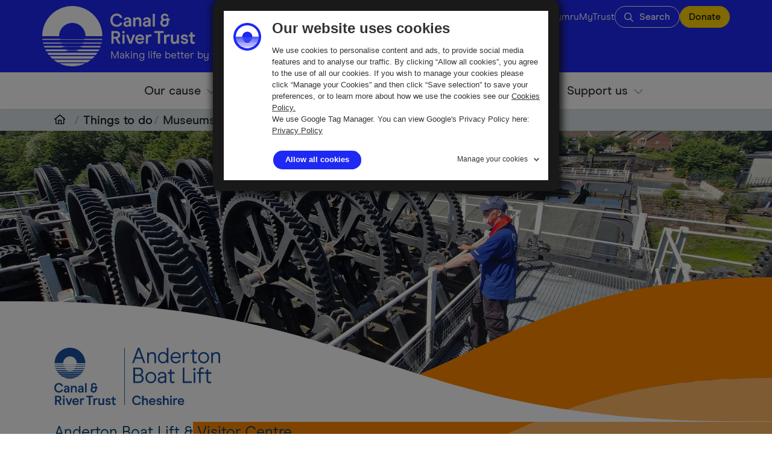

--- FILE ---
content_type: text/html; charset=UTF-8
request_url: https://canalrivertrust.org.uk/things-to-do/museums-and-attractions/anderton-boat-lift-and-visitor-centre-cheshire
body_size: 47791
content:
<!DOCTYPE html>
<html data-theme="default" lang="en" class="text-mobile lg:text-tablet xl:text-desktop">
    <head>
        <meta charset="utf-8">
        <meta name="viewport" content="width=device-width, initial-scale=1">
                                            <meta name="theme-color" content="#1e29f5" />
                                    <meta name="description" content="Visit the Anderton Boat Lift & Visitor Centre in Cheshire. Explore the historic lift, discover its fascinating history, and enjoy scenic canal views.">
        <meta name="keywords" content="">
        <meta property="og:title" content="Anderton Boat Lift & Visitor Centre">
        <meta property="og:description" content="Visit the Anderton Boat Lift & Visitor Centre in Cheshire. Explore the historic lift, discover its fascinating history, and enjoy scenic canal views.">
        <meta property="og:image" content="https://canalrivertrust.org.uk/media/image/zCxeWmTH8GRAnVjt12IHNg/9G1oes4NJaXsSAxWsgstQ8yoTlWFRHaw0eWV4RziDd8/w:1200/g:sm/aHR0cHM6Ly9jcnRwcm9kY21zdWtzMDEuYmxvYi5jb3JlLndpbmRvd3MubmV0L2ltYWdlLzAxOGEwMmM4LTc0ZDEtNzQ0Mi05OTZlLWNhOWVjNDM2NDRmMA.jpg">
        
        <title>Anderton Boat Lift &amp; Visitor Centre | Canal &amp; River Trust</title>
        <link rel="icon" href="/build/image/favicon.e615979f.ico">

<script>
window.dataLayer = window.dataLayer || [];
function analytics(data) {
    window.dataLayer.push({...data});
};
</script>

<link rel="preconnect" href="https://www.googletagmanager.com">
<link rel="preconnect" href="https://consentcdn.cookiebot.com">
<link rel="preconnect" href="https://munchkin.marketo.net">

    <!-- Google Tag Manager -->
    <script>(function(w,d,s,l,i){w[l]=w[l]||[];w[l].push({'gtm.start':
    new Date().getTime(),event:'gtm.js'});var f=d.getElementsByTagName(s)[0],
    j=d.createElement(s),dl=l!='dataLayer'?'&l='+l:'';j.async=true;j.src=
    'https://www.googletagmanager.com/gtm.js?id='+i+dl;f.parentNode.insertBefore(j,f);
    })(window,document,'script','dataLayer','GTM-WRB597');</script>
    <!-- End Google Tag Manager -->


<script>
    </script>
<!-- Start VWO Async SmartCode -->
<link rel="preconnect" href="https://dev.visualwebsiteoptimizer.com" />
<script type='text/javascript' id='vwoCode'>
    window._vwo_code ||
    (function () {
    var w=window,
    d=document;
    var account_id=1162982,
    version=2.2,
    settings_tolerance=2000,
    hide_element='body',
    hide_element_style = 'opacity:0 !important;filter:alpha(opacity=0) !important;background:none !important';
    /* DO NOT EDIT BELOW THIS LINE */
    if(f=!1,v=d.querySelector('#vwoCode'),cc={},-1<d.URL.indexOf('__vwo_disable__')||w._vwo_code)return;try{var e=JSON.parse(localStorage.getItem('_vwo_'+account_id+'_config'));cc=e&&'object'==typeof e?e:{}}catch(e){}function r(t){try{return decodeURIComponent(t)}catch(e){return t}}var s=function(){var e={combination:[],combinationChoose:[],split:[],exclude:[],uuid:null,consent:null,optOut:null},t=d.cookie||'';if(!t)return e;for(var n,i,o=/(?:^|;\s*)(?:(_vis_opt_exp_(\d+)_combi=([^;]*))|(_vis_opt_exp_(\d+)_combi_choose=([^;]*))|(_vis_opt_exp_(\d+)_split=([^:;]*))|(_vis_opt_exp_(\d+)_exclude=[^;]*)|(_vis_opt_out=([^;]*))|(_vwo_global_opt_out=[^;]*)|(_vwo_uuid=([^;]*))|(_vwo_consent=([^;]*)))/g;null!==(n=o.exec(t));)try{n[1]?e.combination.push({id:n[2],value:r(n[3])}):n[4]?e.combinationChoose.push({id:n[5],value:r(n[6])}):n[7]?e.split.push({id:n[8],value:r(n[9])}):n[10]?e.exclude.push({id:n[11]}):n[12]?e.optOut=r(n[13]):n[14]?e.optOut=!0:n[15]?e.uuid=r(n[16]):n[17]&&(i=r(n[18]),e.consent=i&&3<=i.length?i.substring(0,3):null)}catch(e){}return e}();function i(){var e=function(){if(w.VWO&&Array.isArray(w.VWO))for(var e=0;e<w.VWO.length;e++){var t=w.VWO[e];if(Array.isArray(t)&&('setVisitorId'===t[0]||'setSessionId'===t[0]))return!0}return!1}(),t='a='+account_id+'&u='+encodeURIComponent(w._vis_opt_url||d.URL)+'&vn='+version+'&ph=1'+('undefined'!=typeof platform?'&p='+platform:'')+'&st='+w.performance.now();e||((n=function(){var e,t=[],n={},i=w.VWO&&w.VWO.appliedCampaigns||{};for(e in i){var o=i[e]&&i[e].v;o&&(t.push(e+'-'+o+'-1'),n[e]=!0)}if(s&&s.combination)for(var r=0;r<s.combination.length;r++){var a=s.combination[r];n[a.id]||t.push(a.id+'-'+a.value)}return t.join('|')}())&&(t+='&c='+n),(n=function(){var e=[],t={};if(s&&s.combinationChoose)for(var n=0;n<s.combinationChoose.length;n++){var i=s.combinationChoose[n];e.push(i.id+'-'+i.value),t[i.id]=!0}if(s&&s.split)for(var o=0;o<s.split.length;o++)t[(i=s.split[o]).id]||e.push(i.id+'-'+i.value);return e.join('|')}())&&(t+='&cc='+n),(n=function(){var e={},t=[];if(w.VWO&&Array.isArray(w.VWO))for(var n=0;n<w.VWO.length;n++){var i=w.VWO[n];if(Array.isArray(i)&&'setVariation'===i[0]&&i[1]&&Array.isArray(i[1]))for(var o=0;o<i[1].length;o++){var r,a=i[1][o];a&&'object'==typeof a&&(r=a.e,a=a.v,r&&a&&(e[r]=a))}}for(r in e)t.push(r+'-'+e[r]);return t.join('|')}())&&(t+='&sv='+n)),s&&s.optOut&&(t+='&o='+s.optOut);var n=function(){var e=[],t={};if(s&&s.exclude)for(var n=0;n<s.exclude.length;n++){var i=s.exclude[n];t[i.id]||(e.push(i.id),t[i.id]=!0)}return e.join('|')}();return n&&(t+='&e='+n),s&&s.uuid&&(t+='&id='+s.uuid),s&&s.consent&&(t+='&consent='+s.consent),w.name&&-1<w.name.indexOf('_vis_preview')&&(t+='&pM=true'),w.VWO&&w.VWO.ed&&(t+='&ed='+w.VWO.ed),t}code={nonce:v&&v.nonce,library_tolerance:function(){return'undefined'!=typeof library_tolerance?library_tolerance:void 0},settings_tolerance:function(){return cc.sT||settings_tolerance},hide_element_style:function(){return'{'+(cc.hES||hide_element_style)+'}'},hide_element:function(){return performance.getEntriesByName('first-contentful-paint')[0]?'':'string'==typeof cc.hE?cc.hE:hide_element},getVersion:function(){return version},finish:function(e){var t;f||(f=!0,(t=d.getElementById('_vis_opt_path_hides'))&&t.parentNode.removeChild(t),e&&((new Image).src='https://dev.visualwebsiteoptimizer.com/ee.gif?a='+account_id+e))},finished:function(){return f},addScript:function(e){var t=d.createElement('script');t.type='text/javascript',e.src?t.src=e.src:t.text=e.text,v&&t.setAttribute('nonce',v.nonce),d.getElementsByTagName('head')[0].appendChild(t)},load:function(e,t){t=t||{};var n=new XMLHttpRequest;n.open('GET',e,!0),n.withCredentials=!t.dSC,n.responseType=t.responseType||'text',n.onload=function(){if(t.onloadCb)return t.onloadCb(n,e);200===n.status?_vwo_code.addScript({text:n.responseText}):_vwo_code.finish('&e=loading_failure:'+e)},n.onerror=function(){if(t.onerrorCb)return t.onerrorCb(e);_vwo_code.finish('&e=loading_failure:'+e)},n.send()},init:function(){var e,t=this.settings_tolerance();w._vwo_settings_timer=setTimeout(function(){_vwo_code.finish()},t),'body'!==this.hide_element()?(n=d.createElement('style'),e=(t=this.hide_element())?t+this.hide_element_style():'',t=d.getElementsByTagName('head')[0],n.setAttribute('id','_vis_opt_path_hides'),v&&n.setAttribute('nonce',v.nonce),n.setAttribute('type','text/css'),n.styleSheet?n.styleSheet.cssText=e:n.appendChild(d.createTextNode(e)),t.appendChild(n)):(n=d.getElementsByTagName('head')[0],(e=d.createElement('div')).style.cssText='z-index: 2147483647 !important;position: fixed !important;left: 0 !important;top: 0 !important;width: 100% !important;height: 100% !important;background: white !important;',e.setAttribute('id','_vis_opt_path_hides'),e.classList.add('_vis_hide_layer'),n.parentNode.insertBefore(e,n.nextSibling));var n='https://dev.visualwebsiteoptimizer.com/j.php?'+i();-1!==w.location.search.indexOf('_vwo_xhr')?this.addScript({src:n}):this.load(n+'&x=true',{l:1})}};w._vwo_code=code;code.init();})();
</script>
<!-- End VWO Async SmartCode -->

<!-- VWO Cookiebot code -->
<script type='text/javascript' id='vwoCookiebotCode'>
    window.VWO = window.VWO || [];
    window.VWO.init = window.VWO.init || function (state) {
        window.VWO.consentState = state;
    };

    var category = 'marketing'; // Define the consent category required to allow VWO tracking.

    function updateConsent() {
        var cb = window.Cookiebot;
        var consents = cb && cb.consent;

        if (!consents || !consents.stamp) {
            return window.VWO.init(2);
        }
        return window.VWO.init(consents[category] ? 1 : 3);
    }

    [
        'CookiebotOnConsentReady',
        'CookiebotOnAccept',
        'CookiebotOnDecline'
    ].forEach(function (event) {
        window.addEventListener(event, updateConsent);
    });
</script>
<!-- End VWO Cookiebot code -->

        <link rel="preload" href="/build/app.ec8ed46b.css" as="style">
        <link rel="stylesheet" href="/build/app.ec8ed46b.css">

        <link rel="preload" href="/build/9266.dc069838.js" as="script">
        <script src="/build/9266.dc069838.js" defer></script>
        <link rel="preload" href="/build/app.c84084df.js" as="script">
        <script src="/build/app.c84084df.js" defer></script>

                <link rel="canonical" href="https://canalrivertrust.org.uk/things-to-do/museums-and-attractions/anderton-boat-lift-and-visitor-centre-cheshire">
            </head>
    <body class="w-full">

    <!-- Google Tag Manager (noscript) -->
    <noscript><iframe src="https://www.googletagmanager.com/ns.html?id=GTM-WRB597"
    height="0" width="0" style="display:none;visibility:hidden"></iframe></noscript>
    <!-- End Google Tag Manager (noscript) -->

    <script type="application/json" id="js-react-on-rails-context">{"serverSide":false,"href":"http:\/\/canalrivertrust.org.uk\/things-to-do\/museums-and-attractions\/anderton-boat-lift-and-visitor-centre-cheshire","location":"\/things-to-do\/museums-and-attractions\/anderton-boat-lift-and-visitor-centre-cheshire","scheme":"http","host":"canalrivertrust.org.uk","port":80,"base":"","pathname":"\/things-to-do\/museums-and-attractions\/anderton-boat-lift-and-visitor-centre-cheshire","search":null}</script>
<script type="application/json" data-js-react-on-rails-store="store">{"config":{"frontend":"eyJ0eXAiOiJKV1QiLCJhbGciOiJSUzI1NiJ9.eyJpYXQiOjE3NjkxNDc2MjMsImV4cCI6MTgwMDY4MzYyMywicm9sZXMiOlsiUk9MRV9BTk9OWU1PVVMiXSwidmVyc2lvbiI6IjEwLjIuNCIsInVzZXJuYW1lIjoiMDE5YmU5NmEtNjg2Yy03ZGU3LTllZjEtNjA0M2M5YTY1NDYxIn0.[base64]","cms.admin.path":"https:\/\/cms-admin.canalrivertrust.org.uk","recaptcha.v3":{"reCaptchaKey":"6Lc4IOcnAAAAAOO7aWVpvjnOIbnd0sxdFY3gTj9H","useEnterprise":true},"secret.query.location":"sei2raeb9xoo9chahc3xotahX4jaePha","secret.svg.pattern":"EJu4PiLophalehae9equohsai2oojae8"}}</script>
<script type="application/json" data-component-name="AdminBar" data-dom-id="sfreact-reactRenderer69730ce78a5703.52892116">[]</script>
<div id="sfreact-reactRenderer69730ce78a5703.52892116" class="html-react-on-rails-component"></div><script type="application/json" data-component-name="UTMTracking" data-dom-id="sfreact-reactRenderer69730ce78a5932.67730343">[]</script>
<div id="sfreact-reactRenderer69730ce78a5932.67730343" class="html-react-on-rails-component"></div>

<header data-theme="default">

	<a class="skip__button" href="#maincontent">Skip to main content</a>

	<div class="nav__wrapper">
		<div class="logo__wrapper">
                            <a href="/">
<picture class="logo__standard">
    <source srcset="/build/image/svg/logo-nostrap.en.40439812.svg" media="(min-width: 1180px)">
    <img src="/build/image/svg/logo-nostrap-center.en.5d18fa95.svg" alt="Canal &amp; River Trust Logo" loading="eager">
</picture>

<picture class="logo__inverse">
    <source srcset="/build/image/svg/logo-nostrap-water.en.ca61660d.svg" media="(min-width: 1180px)">
    <img src="/build/image/svg/logo-nostrap-center-water.en.db546329.svg" alt="Canal &amp; River Trust Logo" loading="eager">
</picture>
                </a>
            		</div>

				<div class="grow__wrapper"></div>

		<nav aria-label="Secondary" class="secondary__nav">
<ul role="menubar" id="menu-secondary" aria-label="Secondary"><li role="presentation" class="first"><a href="/news-and-views" role="menuitem">News</a></li><li role="presentation"><a href="/about-us" role="menuitem">About us</a></li><li role="presentation"><a href="/wales" role="menuitem">Wales</a></li><li role="presentation"><a href="/cy/cymru" role="menuitem">Cymru</a></li><li role="presentation"><a href="/my-trust/login" role="menuitem">MyTrust</a></li><li role="presentation"><a href="/search" role="menuitem">Search</a></li><li role="presentation" class="last"><a href="/support-us/donate" role="menuitem">Donate</a></li></ul>		</nav>

		<button class="mobile__button">
			<img class="mobile__button__open" src="/build/image/svg/bars.default.dfa544c8.svg" alt="Open menu" loading="eager">
			<img class="mobile__button__close" src="/build/image/svg/xmark-white.63220600.svg" alt="Close menu" loading="lazy">
		</button>
			</div>

		<script type="application/json" data-component-name="Menu/Main" data-dom-id="sfreact-reactRenderer69730ce7992c89.41545877">{"desktop":{"navigationSelector":"header nav.main__nav","breadcrumbsSelector":"#breadcrumbs","buttonsSelector":"main"},"mobile":{"breadcrumbsSelector":"#breadcrumbs","buttonSelector":"header button.mobile__button","headerSelector":"header","mainSelector":"header nav.main__nav","menuOpenClass":"menu-open","mobileMenuId":"mobile-menu-modal","secondarySelector":"header nav.secondary__nav","straplineSelector":"header .strapline","menu":"main"}}</script>
<div id="sfreact-reactRenderer69730ce7992c89.41545877" class="html-react-on-rails-component"></div>
	
            <p class="xl:hidden strapline strapline__en">The charity making life better by water</p>
        <p class="hidden xl:block strapline strapline__en">Making life better by water</p>
    
		<nav aria-label="Main" class="main__nav">
<ul role="menubar" id="menu-main" aria-label="Main"><li role="button" aria-expanded="false" aria-haspopup="menu" aria-controls="menu_main_0_1_0" class="first"><a href="/our-cause" role="menuitem" id="menu_link_main_0_1_0">Our cause</a><div role="menu" id="menu_main_0_1_0" hidden="" aria-labelledby="menu_link_main_0_1_0" class="menu_level_1"><ul role="presentation"><li role="presentation" class="first"><div role="presentation"><a href="/our-cause/looking-after-canals-and-rivers" role="menuitem" id="menu_link_main_1_2_0">Looking after canals &amp; rivers</a></div></li><li role="presentation"><div role="presentation"><a href="/our-cause/providing-places-for-people" role="menuitem" id="menu_link_main_2_2_1">Providing places for people</a></div></li><li role="presentation"><div role="presentation"><a href="/our-cause/keeping-history-alive" role="menuitem" id="menu_link_main_3_2_2">Keeping history alive</a></div></li><li role="presentation"><div role="presentation"><a href="/our-cause/helping-nature-thrive" role="menuitem" id="menu_link_main_4_2_3">Helping nature thrive</a></div></li><li role="presentation"><div role="presentation"><a href="/our-cause/delivering-through-partnership" role="menuitem" id="menu_link_main_5_2_4">Delivering through partnership</a></div></li><li role="presentation"><div role="presentation"><a href="/our-cause/threats-to-our-waterways" role="menuitem" id="menu_link_main_6_2_5">Threats to canals &amp; rivers</a></div></li><li role="presentation" class="last"><div role="presentation"><a href="/our-cause/nature-recovery-report" role="menuitem" id="menu_link_main_7_2_6">Canals: vital connectors for nature and people</a></div></li></ul></div></li><li role="button" aria-expanded="false" aria-haspopup="menu" aria-controls="menu_main_1_1_1"><a href="/canals-and-rivers" role="menuitem" id="menu_link_main_1_1_1">Canals &amp; rivers</a><div role="menu" id="menu_main_1_1_1" hidden="" aria-labelledby="menu_link_main_1_1_1" class="menu_level_1"><ul role="presentation"><li role="presentation" class="first"><div role="presentation"><a href="/canals-and-rivers" role="menuitem" id="menu_link_main_2_2_0">Our canal &amp; river network</a><div role="menu" id="menu_main_2_2_0" aria-labelledby="menu_link_main_2_2_0" class="menu_level_2"><ul role="presentation"><li role="presentation" class="first"><a href="/canals-and-rivers/regents-canal" role="menuitem">Regent&#039;s Canal</a></li><li role="presentation"><a href="/canals-and-rivers/grand-union-canal" role="menuitem">Grand Union Canal</a></li><li role="presentation"><a href="/canals-and-rivers/kennet-and-avon-canal" role="menuitem">Kennet &amp; Avon Canal</a></li><li role="presentation"><a href="/canals-and-rivers/leeds-and-liverpool-canal" role="menuitem">Leeds &amp; Liverpool Canal</a></li><li role="presentation"><a href="/canals-and-rivers/monmouthshire-and-brecon-canal" role="menuitem">Monmouthshire &amp; Brecon Canal</a></li><li role="presentation"><a href="/canals-and-rivers/birmingham-canal-navigations" role="menuitem">Birmingham Canal Navigations</a></li><li role="presentation"><a href="/canals-and-rivers/oxford-canal" role="menuitem">Oxford Canal</a></li><li role="presentation"><a href="/canals-and-rivers/trent-and-mersey-canal" role="menuitem">Trent &amp; Mersey Canal</a></li><li role="presentation"><a href="/canals-and-rivers/lee-navigation" role="menuitem">Lee Navigation</a></li><li role="presentation"><a href="/canals-and-rivers/lancaster-canal" role="menuitem">Lancaster Canal</a></li><li role="presentation"><a href="/canals-and-rivers/worcester-and-birmingham-canal" role="menuitem">Worcester &amp; Birmingham Canal</a></li><li role="presentation"><a href="/canals-and-rivers/llangollen-canal" role="menuitem">Llangollen Canal</a></li><li role="presentation" class="last"><a href="/canals-and-rivers" role="menuitem">More canals &amp; rivers</a></li></ul></div></div></li><li role="presentation"><div role="presentation"><a href="/canals-and-rivers/places-to-visit" role="menuitem" id="menu_link_main_3_2_1">Places to visit</a><div role="menu" id="menu_main_3_2_1" aria-labelledby="menu_link_main_3_2_1" class="menu_level_2"><ul role="presentation"><li role="presentation" class="first"><a href="/canals-and-rivers/places-to-visit/little-venice" role="menuitem">Little Venice, London</a></li><li role="presentation"><a href="/canals-and-rivers/places-to-visit/caen-hill-locks" role="menuitem">Caen Hill Locks, Devizes, Wiltshire</a></li><li role="presentation"><a href="/canals-and-rivers/places-to-visit/hatton-locks" role="menuitem">Hatton Locks, Warwickshire</a></li><li role="presentation"><a href="/canals-and-rivers/places-to-visit/fradley-junction" role="menuitem">Fradley Junction, Staffordshire</a></li><li role="presentation"><a href="/canals-and-rivers/places-to-visit/marple-locks" role="menuitem">Marple Locks &amp; Aqueduct, Cheshire</a></li><li role="presentation"><a href="/canals-and-rivers/places-to-visit/tees-barrage-and-stockton" role="menuitem">Tees Barrage, Stockton-on-Tees</a></li><li role="presentation" class="last"><a href="/canals-and-rivers/places-to-visit" role="menuitem">More places to visit</a></li></ul></div></div></li><li role="presentation"><div role="presentation"><a href="/local-to-you" role="menuitem" id="menu_link_main_4_2_2">Local to you</a></div></li><li role="presentation"><div role="presentation"><a href="/support-us/our-campaigns/safety-on-our-waterways" role="menuitem" id="menu_link_main_5_2_3">Staying safe by water</a><div role="menu" id="menu_main_5_2_3" aria-labelledby="menu_link_main_5_2_3" class="menu_level_2"><ul role="presentation"><li role="presentation" class="first"><a href="/support-us/our-campaigns/safety-on-our-waterways/summer-water-safety" role="menuitem">Summer water safety</a></li><li role="presentation"><a href="/support-us/our-campaigns/safety-on-our-waterways/water-safety-during-flooding" role="menuitem">Water safety during flooding</a></li><li role="presentation" class="last"><a href="/support-us/our-campaigns/safety-on-our-waterways/alcohol-and-water-safety" role="menuitem">Alcohol and water safety</a></li></ul></div></div></li><li role="presentation" class="last"><div role="presentation"><a href="/enjoy-the-waterways/walking/accessibility-map" role="menuitem" id="menu_link_main_6_2_4">Accessible towpaths</a></div></li></ul></div></li><li role="button" aria-expanded="false" aria-haspopup="menu" aria-controls="menu_main_2_1_2"><a href="/things-to-do" role="menuitem" id="menu_link_main_2_1_2">Things to do</a><div role="menu" id="menu_main_2_1_2" hidden="" aria-labelledby="menu_link_main_2_1_2" class="menu_level_1"><ul role="presentation"><li role="presentation" class="first"><div role="presentation"><a href="/things-to-do/events" role="menuitem" id="menu_link_main_3_2_0">Events</a><div role="menu" id="menu_main_3_2_0" aria-labelledby="menu_link_main_3_2_0" class="menu_level_2"><ul role="presentation"><li role="presentation" class="first"><a href="/things-to-do/events/canal-events-canal-festivals" role="menuitem">Find an event</a></li><li role="presentation" class="last"><a href="/support-us/our-campaigns/join-us-behind-the-scenes" role="menuitem">Step Behind The Scenes</a></li></ul></div></div></li><li role="presentation"><div role="presentation"><a href="/specialist-teams/learning-and-youth-development" role="menuitem" id="menu_link_main_4_2_1">Learning</a><div role="menu" id="menu_main_4_2_1" aria-labelledby="menu_link_main_4_2_1" class="menu_level_2"><ul role="presentation"><li role="presentation" class="first"><a href="/specialist-teams/learning-and-youth-development/youth-opportunities" role="menuitem">Youth opportunities</a></li><li role="presentation"><a href="/specialist-teams/learning-and-youth-development/stem-learning-programme" role="menuitem">STEM (secondary schools &amp; groups)</a></li><li role="presentation"><a href="/explorers" role="menuitem">Explorers (primary schools &amp; groups)</a></li><li role="presentation" class="last"><a href="/specialist-teams/learning-and-youth-development/talks-for-groups" role="menuitem">Talks for groups</a></li></ul></div></div></li><li role="presentation"><div role="presentation"><a href="/things-to-do/museums-and-attractions" role="menuitem" id="menu_link_main_5_2_2">Museums &amp; attractions</a><div role="menu" id="menu_main_5_2_2" aria-labelledby="menu_link_main_5_2_2" class="menu_level_2"><ul role="presentation"><li role="presentation" class="first"><a href="/things-to-do/museums-and-attractions/national-waterways-museum-gloucester-docks" role="menuitem">National Waterways Museum, Gloucester Docks</a></li><li role="presentation"><a href="/things-to-do/museums-and-attractions/national-waterways-museum-ellesmere-port" role="menuitem">National Waterways Museum, Ellesmere Port</a></li><li role="presentation"><a href="/things-to-do/museums-and-attractions/anderton-boat-lift-and-visitor-centre-cheshire" role="menuitem">Anderton Boat Lift</a></li><li role="presentation"><a href="/things-to-do/museums-and-attractions/pontcysyllte-aqueduct-and-trevor-basin-visitor-centre-north-wales" role="menuitem">Pontcysyllte Aqueduct</a></li><li role="presentation"><a href="/things-to-do/museums-and-attractions/foxton-locks-leicestershire" role="menuitem">Foxton Locks</a></li><li role="presentation"><a href="/things-to-do/museums-and-attractions/the-canal-museum-stoke-bruerne" role="menuitem">The Canal Museum, Stoke Bruerne</a></li><li role="presentation"><a href="/things-to-do/museums-and-attractions/diglis-island-and-fish-pass" role="menuitem">Diglis Island &amp; Fish Pass</a></li><li role="presentation" class="last"><a href="/things-to-do/museums-and-attractions/standedge-tunnel" role="menuitem">Standedge Tunnel</a></li></ul></div></div></li><li role="presentation"><div role="presentation"><a href="/things-to-do/walking" role="menuitem" id="menu_link_main_6_2_3">Walking &amp; running</a><div role="menu" id="menu_main_6_2_3" aria-labelledby="menu_link_main_6_2_3" class="menu_level_2"><ul role="presentation"><li role="presentation" class="first"><a href="/enjoy-the-waterways/walking/canal-and-river-walks-near-me" role="menuitem">Walking &amp; running routes</a></li><li role="presentation" class="last"><a href="/things-to-do/walking/types-of-walks-near-me/dog-friendly-walks-near-me" role="menuitem">Dog walking</a></li></ul></div></div></li><li role="presentation"><div role="presentation"><a href="/things-to-do/fishing" role="menuitem" id="menu_link_main_7_2_4">Fishing</a><div role="menu" id="menu_main_7_2_4" aria-labelledby="menu_link_main_7_2_4" class="menu_level_2"><ul role="presentation"><li role="presentation" class="first"><a href="/things-to-do/fishing/learn-to-fish" role="menuitem">Learn to fish</a></li><li role="presentation"><a href="/things-to-do/fishing/lets-fish" role="menuitem">Let&#039;s Fish! events</a></li><li role="presentation"><a href="/things-to-do/fishing/where-to-fish" role="menuitem">Where to fish</a></li><li role="presentation"><a href="/things-to-do/fishing/where-to-fish/rod-licences-and-fishing-permits" role="menuitem">Rod licences &amp; fishing permits</a></li><li role="presentation" class="last"><a href="/things-to-do/fishing/matches-and-competitions" role="menuitem">Matches &amp; competitions</a></li></ul></div></div></li><li role="presentation"><div role="presentation"><a href="/things-to-do/cycling" role="menuitem" id="menu_link_main_8_2_5">Cycling</a><div role="menu" id="menu_main_8_2_5" aria-labelledby="menu_link_main_8_2_5" class="menu_level_2"><ul role="presentation"><li role="presentation" class="first last"><a href="/enjoy-the-waterways/cycling/canal-cycling-routes" role="menuitem">Cycling routes</a></li></ul></div></div></li><li role="presentation"><div role="presentation"><a href="/things-to-do/canoeing-and-kayaking-near-me" role="menuitem" id="menu_link_main_9_2_6">Paddle sports</a><div role="menu" id="menu_main_9_2_6" aria-labelledby="menu_link_main_9_2_6" class="menu_level_2"><ul role="presentation"><li role="presentation" class="first"><a href="/things-to-do/canoeing-and-kayaking-near-me/starting-canoeing-kayaking-or-paddleboarding" role="menuitem">Getting started</a></li><li role="presentation"><a href="/enjoy-the-waterways/canoeing-and-kayaking-near-me/canoeing-and-kayaking-routes" role="menuitem">Paddling routes</a></li><li role="presentation" class="last"><a href="/things-to-do/canoeing-and-kayaking-near-me/licensing-your-canoe" role="menuitem">Licensing your canoe, kayak or paddleboard</a></li></ul></div></div></li><li role="presentation"><div role="presentation"><a href="/things-to-do/canal-and-river-wildlife" role="menuitem" id="menu_link_main_10_2_7">Canal wildlife</a><div role="menu" id="menu_main_10_2_7" aria-labelledby="menu_link_main_10_2_7" class="menu_level_2"><ul role="presentation"><li role="presentation" class="first"><a href="/things-to-do/canal-and-river-wildlife/a-spotters-guide-to-waterway-wildlife" role="menuitem">Nature spotting</a></li><li role="presentation"><a href="/things-to-do/canal-and-river-wildlife/canal-habitats-for-nature" role="menuitem">Canal habitats</a></li><li role="presentation"><a href="/things-to-do/canal-and-river-wildlife/plant-species" role="menuitem">Plant species</a></li><li role="presentation" class="last"><a href="/things-to-do/canal-and-river-wildlife/canal-and-river-invasive-species" role="menuitem">Invasive species</a></li></ul></div></div></li><li role="presentation"><div role="presentation"><a href="/things-to-do/arts-and-culture-on-the-waterways" role="menuitem" id="menu_link_main_11_2_8">Arts &amp; culture</a><div role="menu" id="menu_main_11_2_8" aria-labelledby="menu_link_main_11_2_8" class="menu_level_2"><ul role="presentation"><li role="presentation" class="first"><a href="/things-to-do/arts-and-culture-on-the-waterways/bringing-street-art-to-the-canalside" role="menuitem">Street art</a></li><li role="presentation" class="last"><a href="/things-to-do/arts-and-culture-on-the-waterways/roy-mcfarlane-canal-laureate" role="menuitem">Our canal laureate</a></li></ul></div></div></li><li role="presentation" class="last"><div role="presentation"><a href="/things-to-do/canal-history" role="menuitem" id="menu_link_main_12_2_9">Explore canal history</a><div role="menu" id="menu_main_12_2_9" aria-labelledby="menu_link_main_12_2_9" class="menu_level_2"><ul role="presentation"><li role="presentation" class="first"><a href="/things-to-do/canal-history/canal-heritage-and-architecture" role="menuitem">Heritage &amp; architecture</a></li><li role="presentation"><a href="/things-to-do/canal-history/the-museum-collection" role="menuitem">National Waterways Collection</a></li><li role="presentation" class="last"><a href="/things-to-do/canal-history/the-waterways-archive" role="menuitem">National Waterways Archive</a></li></ul></div></div></li></ul></div></li><li role="button" aria-expanded="false" aria-haspopup="menu" aria-controls="menu_main_3_1_3"><a href="/boating" role="menuitem" id="menu_link_main_3_1_3">Boating</a><div role="menu" id="menu_main_3_1_3" hidden="" aria-labelledby="menu_link_main_3_1_3" class="menu_level_1"><ul role="presentation"><li role="presentation" class="first"><div role="presentation"><a href="/boating/go-boating" role="menuitem" id="menu_link_main_4_2_0">Go boating</a><div role="menu" id="menu_main_4_2_0" aria-labelledby="menu_link_main_4_2_0" class="menu_level_2"><ul role="presentation"><li role="presentation" class="first"><a href="/boating/go-boating/a-guide-to-boating" role="menuitem">A guide to boating</a></li><li role="presentation"><a href="/boating/go-boating/planning-your-boat-route" role="menuitem">Planning your route</a></li><li role="presentation"><a href="/boating/go-boating/boat-holidays-and-trips" role="menuitem">Boat holidays &amp; trips</a></li><li role="presentation" class="last"><a href="/boating/go-boating/boat-facilities-and-services" role="menuitem">Facilities &amp; services</a></li></ul></div></div></li><li role="presentation"><div role="presentation"><a href="/boating/license-your-boat" role="menuitem" id="menu_link_main_5_2_1">Boat licensing</a><div role="menu" id="menu_main_5_2_1" aria-labelledby="menu_link_main_5_2_1" class="menu_level_2"><ul role="presentation"><li role="presentation" class="first"><a href="/boating/license-your-boat/useful-downloads-application-forms-and-licence-fees" role="menuitem">Licence fees</a></li><li role="presentation" class="last"><a href="https://licensing.canalrivertrust.org.uk/" role="menuitem" rel="nofollow" target="_blank">Apply for a licence</a></li></ul></div></div></li><li role="presentation"><div role="presentation"><a href="/boating/moorings" role="menuitem" id="menu_link_main_6_2_2">Moorings</a><div role="menu" id="menu_main_6_2_2" aria-labelledby="menu_link_main_6_2_2" class="menu_level_2"><ul role="presentation"><li role="presentation" class="first"><a href="/boating/moorings/long-term-boat-moorings" role="menuitem">Long term moorings</a></li><li role="presentation"><a href="/boating/moorings/short-stay-moorings" role="menuitem">Short stay &amp; visitor moorings</a></li><li role="presentation"><a href="/boating/moorings/long-term-boat-moorings" role="menuitem">Permanent waterside moorings</a></li><li role="presentation" class="last"><a href="/boating/moorings/winter-moorings" role="menuitem">Temporary winter moorings</a></li></ul></div></div></li><li role="presentation"><div role="presentation"><a href="/boating/notices-and-stoppages" role="menuitem" id="menu_link_main_7_2_3">Notices &amp; stoppages</a><div role="menu" id="menu_main_7_2_3" aria-labelledby="menu_link_main_7_2_3" class="menu_level_2"><ul role="presentation"><li role="presentation" class="first"><a href="/enjoy-the-waterways/boating/notices-and-stoppages/water-level-and-strong-stream-warnings" role="menuitem">Water level and strong stream warnings</a></li><li role="presentation" class="last"><a href="/boating/notices-and-stoppages/how-to-get-notifications-on-your-smartphone" role="menuitem">Get notices to your phone</a></li></ul></div></div></li><li role="presentation"><div role="presentation"><a href="/boating/boating-news-and-views" role="menuitem" id="menu_link_main_8_2_4">Boating news</a><div role="menu" id="menu_main_8_2_4" aria-labelledby="menu_link_main_8_2_4" class="menu_level_2"><ul role="presentation"><li role="presentation" class="first"><a href="/boating/boating-news-and-views/the-boaters-update" role="menuitem">Boaters&#039; update</a></li><li role="presentation"><a href="/national-consultations" role="menuitem">Consultations</a></li><li role="presentation" class="last"><a href="/boating/boating-news-and-views/boating-blogs?page=1" role="menuitem">Blogs &amp; features</a></li></ul></div></div></li><li role="presentation"><div role="presentation"><a href="/boating/boating-accessibility" role="menuitem" id="menu_link_main_9_2_5">Accessible boating</a></div></li><li role="presentation" class="last"><div role="presentation"><a href="/business-and-trade/business-boating" role="menuitem" id="menu_link_main_10_2_6">Business boating</a></div></li></ul></div></li><li role="button" aria-expanded="false" aria-haspopup="menu" aria-controls="menu_main_4_1_4"><a href="/volunteer" role="menuitem" id="menu_link_main_4_1_4">Volunteer</a><div role="menu" id="menu_main_4_1_4" hidden="" aria-labelledby="menu_link_main_4_1_4" class="menu_level_1"><ul role="presentation"><li role="presentation" class="first"><div role="presentation"><a href="/volunteer" role="menuitem" id="menu_link_main_5_2_0">Volunteer with us</a><div role="menu" id="menu_main_5_2_0" aria-labelledby="menu_link_main_5_2_0" class="menu_level_2"><ul role="presentation"><li role="presentation" class="first"><a href="/volunteer/opportunities" role="menuitem">Search all volunteer opportunities</a></li><li role="presentation" class="last"><a href="/volunteer/meet-our-volunteers" role="menuitem">Meet our volunteers</a></li></ul></div></div></li><li role="presentation" class="last"><div role="presentation"><a href="/volunteer/ways-to-volunteer" role="menuitem" id="menu_link_main_6_2_1">Ways to volunteer</a><div role="menu" id="menu_main_6_2_1" aria-labelledby="menu_link_main_6_2_1" class="menu_level_2"><ul role="presentation"><li role="presentation" class="first"><a href="/volunteer/ways-to-volunteer/towpath-taskforce" role="menuitem">Towpath taskforce</a></li><li role="presentation"><a href="/volunteer/ways-to-volunteer/lead-volunteers" role="menuitem">Lead volunteers</a></li><li role="presentation"><a href="/volunteer/ways-to-volunteer/explorers-education-volunteers" role="menuitem">Explorers education volunteers</a></li><li role="presentation"><a href="/volunteer/ways-to-volunteer/become-a-volunteer-lock-keeper" role="menuitem">Volunteer lock keepers</a></li><li role="presentation" class="last"><a href="/volunteer/ways-to-volunteer" role="menuitem">More ways to volunteer</a></li></ul></div></div></li></ul></div></li><li role="button" aria-expanded="false" aria-haspopup="menu" aria-controls="menu_main_5_1_5" class="last"><a href="/support-us" role="menuitem" id="menu_link_main_5_1_5">Support us</a><div role="menu" id="menu_main_5_1_5" hidden="" aria-labelledby="menu_link_main_5_1_5" class="menu_level_1"><ul role="presentation"><li role="presentation" class="first"><div role="presentation"><a href="/support-us/donate" role="menuitem" id="menu_link_main_6_2_0">Donate</a><div role="menu" id="menu_main_6_2_0" aria-labelledby="menu_link_main_6_2_0" class="menu_level_2"><ul role="presentation"><li role="presentation" class="first"><a href="/support-us/donate" role="menuitem">Give a one-off donation</a></li><li role="presentation"><a href="/support-us/donate/our-appeals" role="menuitem">Support an appeal</a></li><li role="presentation"><a href="/support-us/leave-a-gift-in-your-will" role="menuitem">Leave a gift in your Will</a></li><li role="presentation"><a href="/support-us/give-in-memory-and-celebration" role="menuitem">Give in memory &amp; celebration</a></li><li role="presentation"><a href="/support-us/give-as-you-shop" role="menuitem">Give as you shop online</a></li><li role="presentation" class="last"><a href="/support-us/grand-canal-raffle" role="menuitem">Grand Canal Raffle</a></li></ul></div></div></li><li role="presentation"><div role="presentation"><a href="/support-us/leave-a-gift-in-your-will" role="menuitem" id="menu_link_main_7_2_1">Leave a gift in your Will</a><div role="menu" id="menu_main_7_2_1" aria-labelledby="menu_link_main_7_2_1" class="menu_level_2"><ul role="presentation"><li role="presentation" class="first"><a href="/support-us/leave-a-gift-in-your-will/write-your-will-for-free" role="menuitem">Write your will for free</a></li><li role="presentation" class="last"><a href="/support-us/leave-a-gift-in-your-will/information-for-executors" role="menuitem">Information for executors</a></li></ul></div></div></li><li role="presentation"><div role="presentation"><a href="/support-us/become-a-friend" role="menuitem" id="menu_link_main_8_2_2">Give regularly as a Friend</a><div role="menu" id="menu_main_8_2_2" aria-labelledby="menu_link_main_8_2_2" class="menu_level_2"><ul role="presentation"><li role="presentation" class="first last"><a href="/support-us/become-a-friend" role="menuitem">Become a Friend</a></li></ul></div></div></li><li role="presentation"><div role="presentation"><a href="/support-us/fundraise-for-us" role="menuitem" id="menu_link_main_9_2_3">Fundraise for us</a><div role="menu" id="menu_main_9_2_3" aria-labelledby="menu_link_main_9_2_3" class="menu_level_2"><ul role="presentation"><li role="presentation" class="first"><a href="/support-us/fundraise-for-us" role="menuitem">Find a fundraising challenge</a></li><li role="presentation" class="last"><a href="/support-us/fundraise-for-us/fundraising-ideas" role="menuitem">Fundraising ideas</a></li></ul></div></div></li><li role="presentation"><div role="presentation"><a href="/support-us/partner-with-us" role="menuitem" id="menu_link_main_10_2_4">Partner with us</a><div role="menu" id="menu_main_10_2_4" aria-labelledby="menu_link_main_10_2_4" class="menu_level_2"><ul role="presentation"><li role="presentation" class="first"><a href="/support-us/partner-with-us/corporate-partnerships" role="menuitem">Corporate partnerships</a></li><li role="presentation"><a href="/support-us/partner-with-us/philanthropy-and-major-gifts" role="menuitem">Philanthropy &amp; major gifts</a></li><li role="presentation"><a href="/donate/partner-with-us/volunteering-in-partnership" role="menuitem">Volunteering in partnership</a></li><li role="presentation"><a href="/support-us/partner-with-us/youth-partners-and-funders" role="menuitem">Youth partners &amp; funders</a></li><li role="presentation" class="last"><a href="/support-us/partner-with-us/peoples-postcode-lottery" role="menuitem">People&#039;s Postcode Lottery</a></li></ul></div></div></li><li role="presentation"><div role="presentation"><a href="/support-us/our-campaigns" role="menuitem" id="menu_link_main_11_2_5">Support our campaigns</a><div role="menu" id="menu_main_11_2_5" aria-labelledby="menu_link_main_11_2_5" class="menu_level_2"><ul role="presentation"><li role="presentation" class="first"><a href="/support-us/our-campaigns/llangollen-canal" role="menuitem">Emergency Appeal: Llangollen Canal</a></li><li role="presentation"><a href="/support-us/our-campaigns/stay-kind-slow-down" role="menuitem">Share the Space</a></li><li role="presentation"><a href="/support-us/our-campaigns/safety-on-our-waterways" role="menuitem">Water safety</a></li><li role="presentation"><a href="/support-us/our-campaigns/perfectstorm" role="menuitem">Help us weather the storm</a></li><li role="presentation" class="last"><a href="/support-us/our-campaigns/join-our-plastics-challenge" role="menuitem">Plastics Challenge</a></li></ul></div></div></li><li role="presentation" class="last"><div role="presentation"><a href="/support-us/shop-our-online-range" role="menuitem" id="menu_link_main_12_2_6">Shop our online range</a></div></li></ul></div></li></ul>	</nav>
	
			<nav aria-label="Page path" id="breadcrumbs">
    <ol>
        <li>
            <a aria-label="homepage" class="home" href="/"></a>
        </li>
                        <li
                        class="show--md"
                    >
                            <a href=https://canalrivertrust.org.uk/things-to-do>Things to do</a>
                    </li>
                                <li
                    >
                            <a href=https://canalrivertrust.org.uk/things-to-do/museums-and-attractions>Museums &amp; Attractions</a>
                    </li>
                                <li
                    >
                            <span class="current">Anderton Boat Lift Visitor Centre, Cheshire</span>
                    </li>
                    </ol>
</nav>
		</header>

<script type="application/json" data-component-name="Menu/Horizontal" data-dom-id="sfreact-reactRenderer69730ce7a9f297.11540894">[]</script>
<div id="sfreact-reactRenderer69730ce7a9f297.11540894" class="html-react-on-rails-component"></div>

    <main id="maincontent" class="prose xl:prose-xl max-w-none">
        <section>
                                    <script type="application/json" data-component-name="MAHero" data-dom-id="sfreact-reactRenderer69730ce7831088.71419815">{"img":{"alt":"","srcset":{"default":"\/media\/image\/ra47iycfOp5A_0ANIePZlg\/i139fJPj6xryTMrAPHQ7a3yAnns-WVw4-Td5_PzBt9E\/rs:fill:320:200:1:0\/g:ce\/aHR0cHM6Ly9jcnRwcm9kY21zdWtzMDEuYmxvYi5jb3JlLndpbmRvd3MubmV0L2ltYWdlLzAxOTdmNGYwLTdjYWUtN2M0MC1iMjIzLTI0OTA4ZmM2ODI0Zg.webp 320w, \/media\/image\/ra47iycfOp5A_0ANIePZlg\/XNVc5-_ZsF5xQJV0nWDCvyS5MBib5zvp6E68LuXwqlE\/rs:fill:360:225:1:0\/g:ce\/aHR0cHM6Ly9jcnRwcm9kY21zdWtzMDEuYmxvYi5jb3JlLndpbmRvd3MubmV0L2ltYWdlLzAxOTdmNGYwLTdjYWUtN2M0MC1iMjIzLTI0OTA4ZmM2ODI0Zg.webp 360w, \/media\/image\/ra47iycfOp5A_0ANIePZlg\/phcSAX5XVohbbinIyPM86PEg7Bh8_f4li8iqradrBrg\/rs:fill:640:400:1:0\/g:ce\/aHR0cHM6Ly9jcnRwcm9kY21zdWtzMDEuYmxvYi5jb3JlLndpbmRvd3MubmV0L2ltYWdlLzAxOTdmNGYwLTdjYWUtN2M0MC1iMjIzLTI0OTA4ZmM2ODI0Zg.webp 640w, \/media\/image\/ra47iycfOp5A_0ANIePZlg\/oK9cq_ZBWTYNa7ucJVXzqcuIu7zE94fMOGuuJ-K3GX8\/rs:fill:768:480:1:0\/g:ce\/aHR0cHM6Ly9jcnRwcm9kY21zdWtzMDEuYmxvYi5jb3JlLndpbmRvd3MubmV0L2ltYWdlLzAxOTdmNGYwLTdjYWUtN2M0MC1iMjIzLTI0OTA4ZmM2ODI0Zg.webp 768w, \/media\/image\/ra47iycfOp5A_0ANIePZlg\/G-R3ih3xR2kLVD9tW1-AyUi3RHQSm2_I74jh74iwA5U\/rs:fill:1024:640:1:0\/g:ce\/aHR0cHM6Ly9jcnRwcm9kY21zdWtzMDEuYmxvYi5jb3JlLndpbmRvd3MubmV0L2ltYWdlLzAxOTdmNGYwLTdjYWUtN2M0MC1iMjIzLTI0OTA4ZmM2ODI0Zg.webp 1024w, \/media\/image\/ra47iycfOp5A_0ANIePZlg\/lmCd18VBYPCuy8XxWcNV57Fbcr99wf9LWcgzrq7kC8I\/rs:fill:1180:737:1:0\/g:ce\/aHR0cHM6Ly9jcnRwcm9kY21zdWtzMDEuYmxvYi5jb3JlLndpbmRvd3MubmV0L2ltYWdlLzAxOTdmNGYwLTdjYWUtN2M0MC1iMjIzLTI0OTA4ZmM2ODI0Zg.webp 1180w, \/media\/image\/ra47iycfOp5A_0ANIePZlg\/UkuuH44Rdb9lDH2b4bYmJYVtngKYmbmrk6mZ94kzuz0\/rs:fill:1536:960:1:0\/g:ce\/aHR0cHM6Ly9jcnRwcm9kY21zdWtzMDEuYmxvYi5jb3JlLndpbmRvd3MubmV0L2ltYWdlLzAxOTdmNGYwLTdjYWUtN2M0MC1iMjIzLTI0OTA4ZmM2ODI0Zg.webp 1536w, \/media\/image\/ra47iycfOp5A_0ANIePZlg\/eR5YImVgs-zgm5f0B5iT1GI4LSEUqEY2VlBzV3eSEyg\/rs:fill:1900:1187:1:0\/g:ce\/aHR0cHM6Ly9jcnRwcm9kY21zdWtzMDEuYmxvYi5jb3JlLndpbmRvd3MubmV0L2ltYWdlLzAxOTdmNGYwLTdjYWUtN2M0MC1iMjIzLTI0OTA4ZmM2ODI0Zg.webp 1900w","avif":"\/media\/image\/ra47iycfOp5A_0ANIePZlg\/KVQDYS0l16FeGAUrDK7ontBtFLJbASxeC90Oyqe-ifc\/rs:fill:320:200:1:0\/g:ce\/aHR0cHM6Ly9jcnRwcm9kY21zdWtzMDEuYmxvYi5jb3JlLndpbmRvd3MubmV0L2ltYWdlLzAxOTdmNGYwLTdjYWUtN2M0MC1iMjIzLTI0OTA4ZmM2ODI0Zg.avif 320w, \/media\/image\/ra47iycfOp5A_0ANIePZlg\/d1wL4oYhHn-0DI86sRL6XTAuvKAIAvNMW81Hqvue4hY\/rs:fill:360:225:1:0\/g:ce\/aHR0cHM6Ly9jcnRwcm9kY21zdWtzMDEuYmxvYi5jb3JlLndpbmRvd3MubmV0L2ltYWdlLzAxOTdmNGYwLTdjYWUtN2M0MC1iMjIzLTI0OTA4ZmM2ODI0Zg.avif 360w, \/media\/image\/ra47iycfOp5A_0ANIePZlg\/_xvDFV54vu_VTvtAuiNXfWWijIVffMGsKFOn-tY1VqE\/rs:fill:640:400:1:0\/g:ce\/aHR0cHM6Ly9jcnRwcm9kY21zdWtzMDEuYmxvYi5jb3JlLndpbmRvd3MubmV0L2ltYWdlLzAxOTdmNGYwLTdjYWUtN2M0MC1iMjIzLTI0OTA4ZmM2ODI0Zg.avif 640w, \/media\/image\/ra47iycfOp5A_0ANIePZlg\/dWWta0_LV1dxdEcsG4GPL_wVV_w5Ao5GX12Dz-IOLJI\/rs:fill:768:480:1:0\/g:ce\/aHR0cHM6Ly9jcnRwcm9kY21zdWtzMDEuYmxvYi5jb3JlLndpbmRvd3MubmV0L2ltYWdlLzAxOTdmNGYwLTdjYWUtN2M0MC1iMjIzLTI0OTA4ZmM2ODI0Zg.avif 768w, \/media\/image\/ra47iycfOp5A_0ANIePZlg\/i2E-k34JJ6U0hmATZYKAvPphNNOBLZIi2BbyjCweF-g\/rs:fill:1024:640:1:0\/g:ce\/aHR0cHM6Ly9jcnRwcm9kY21zdWtzMDEuYmxvYi5jb3JlLndpbmRvd3MubmV0L2ltYWdlLzAxOTdmNGYwLTdjYWUtN2M0MC1iMjIzLTI0OTA4ZmM2ODI0Zg.avif 1024w, \/media\/image\/ra47iycfOp5A_0ANIePZlg\/JNSil2R3mrlUWqo4ooZue0pOlzAk72pSsqCG6WKQI4Q\/rs:fill:1180:737:1:0\/g:ce\/aHR0cHM6Ly9jcnRwcm9kY21zdWtzMDEuYmxvYi5jb3JlLndpbmRvd3MubmV0L2ltYWdlLzAxOTdmNGYwLTdjYWUtN2M0MC1iMjIzLTI0OTA4ZmM2ODI0Zg.avif 1180w, \/media\/image\/ra47iycfOp5A_0ANIePZlg\/FRTrVmevvzr3AsgEsX0iAzNWT983bivl-c3miLjCsRE\/rs:fill:1536:960:1:0\/g:ce\/aHR0cHM6Ly9jcnRwcm9kY21zdWtzMDEuYmxvYi5jb3JlLndpbmRvd3MubmV0L2ltYWdlLzAxOTdmNGYwLTdjYWUtN2M0MC1iMjIzLTI0OTA4ZmM2ODI0Zg.avif 1536w, \/media\/image\/ra47iycfOp5A_0ANIePZlg\/uBR4U8i-S-HWjJfE3FldHhreNy8wL1g0Bqho86YF_EU\/rs:fill:1900:1187:1:0\/g:ce\/aHR0cHM6Ly9jcnRwcm9kY21zdWtzMDEuYmxvYi5jb3JlLndpbmRvd3MubmV0L2ltYWdlLzAxOTdmNGYwLTdjYWUtN2M0MC1iMjIzLTI0OTA4ZmM2ODI0Zg.avif 1900w"}},"header":"Anderton Boat Lift & Visitor Centre","MAname":"anderton-boat-lift","waveTheme":"sunset"}</script>
<div id="sfreact-reactRenderer69730ce7831088.71419815" class="html-react-on-rails-component"><div data-theme="default" class="MAHero__StyledContainer-sc-1st16t1-0 cpObsJ"><div class="picture__wrapper"><picture class="Picture__StyledPicture-sc-14i6hh6-0 lfiXaV"><source srcSet="/media/image/ra47iycfOp5A_0ANIePZlg/KVQDYS0l16FeGAUrDK7ontBtFLJbASxeC90Oyqe-ifc/rs:fill:320:200:1:0/g:ce/aHR0cHM6Ly9jcnRwcm9kY21zdWtzMDEuYmxvYi5jb3JlLndpbmRvd3MubmV0L2ltYWdlLzAxOTdmNGYwLTdjYWUtN2M0MC1iMjIzLTI0OTA4ZmM2ODI0Zg.avif 320w, /media/image/ra47iycfOp5A_0ANIePZlg/d1wL4oYhHn-0DI86sRL6XTAuvKAIAvNMW81Hqvue4hY/rs:fill:360:225:1:0/g:ce/aHR0cHM6Ly9jcnRwcm9kY21zdWtzMDEuYmxvYi5jb3JlLndpbmRvd3MubmV0L2ltYWdlLzAxOTdmNGYwLTdjYWUtN2M0MC1iMjIzLTI0OTA4ZmM2ODI0Zg.avif 360w, /media/image/ra47iycfOp5A_0ANIePZlg/_xvDFV54vu_VTvtAuiNXfWWijIVffMGsKFOn-tY1VqE/rs:fill:640:400:1:0/g:ce/aHR0cHM6Ly9jcnRwcm9kY21zdWtzMDEuYmxvYi5jb3JlLndpbmRvd3MubmV0L2ltYWdlLzAxOTdmNGYwLTdjYWUtN2M0MC1iMjIzLTI0OTA4ZmM2ODI0Zg.avif 640w, /media/image/ra47iycfOp5A_0ANIePZlg/dWWta0_LV1dxdEcsG4GPL_wVV_w5Ao5GX12Dz-IOLJI/rs:fill:768:480:1:0/g:ce/aHR0cHM6Ly9jcnRwcm9kY21zdWtzMDEuYmxvYi5jb3JlLndpbmRvd3MubmV0L2ltYWdlLzAxOTdmNGYwLTdjYWUtN2M0MC1iMjIzLTI0OTA4ZmM2ODI0Zg.avif 768w, /media/image/ra47iycfOp5A_0ANIePZlg/i2E-k34JJ6U0hmATZYKAvPphNNOBLZIi2BbyjCweF-g/rs:fill:1024:640:1:0/g:ce/aHR0cHM6Ly9jcnRwcm9kY21zdWtzMDEuYmxvYi5jb3JlLndpbmRvd3MubmV0L2ltYWdlLzAxOTdmNGYwLTdjYWUtN2M0MC1iMjIzLTI0OTA4ZmM2ODI0Zg.avif 1024w, /media/image/ra47iycfOp5A_0ANIePZlg/JNSil2R3mrlUWqo4ooZue0pOlzAk72pSsqCG6WKQI4Q/rs:fill:1180:737:1:0/g:ce/aHR0cHM6Ly9jcnRwcm9kY21zdWtzMDEuYmxvYi5jb3JlLndpbmRvd3MubmV0L2ltYWdlLzAxOTdmNGYwLTdjYWUtN2M0MC1iMjIzLTI0OTA4ZmM2ODI0Zg.avif 1180w, /media/image/ra47iycfOp5A_0ANIePZlg/FRTrVmevvzr3AsgEsX0iAzNWT983bivl-c3miLjCsRE/rs:fill:1536:960:1:0/g:ce/aHR0cHM6Ly9jcnRwcm9kY21zdWtzMDEuYmxvYi5jb3JlLndpbmRvd3MubmV0L2ltYWdlLzAxOTdmNGYwLTdjYWUtN2M0MC1iMjIzLTI0OTA4ZmM2ODI0Zg.avif 1536w, /media/image/ra47iycfOp5A_0ANIePZlg/uBR4U8i-S-HWjJfE3FldHhreNy8wL1g0Bqho86YF_EU/rs:fill:1900:1187:1:0/g:ce/aHR0cHM6Ly9jcnRwcm9kY21zdWtzMDEuYmxvYi5jb3JlLndpbmRvd3MubmV0L2ltYWdlLzAxOTdmNGYwLTdjYWUtN2M0MC1iMjIzLTI0OTA4ZmM2ODI0Zg.avif 1900w" sizes="(min-width: 1180px) 100vw, (min-width: 768px) 100vw, 100vw" type="image/avif"/><img srcSet="/media/image/ra47iycfOp5A_0ANIePZlg/i139fJPj6xryTMrAPHQ7a3yAnns-WVw4-Td5_PzBt9E/rs:fill:320:200:1:0/g:ce/aHR0cHM6Ly9jcnRwcm9kY21zdWtzMDEuYmxvYi5jb3JlLndpbmRvd3MubmV0L2ltYWdlLzAxOTdmNGYwLTdjYWUtN2M0MC1iMjIzLTI0OTA4ZmM2ODI0Zg.webp 320w, /media/image/ra47iycfOp5A_0ANIePZlg/XNVc5-_ZsF5xQJV0nWDCvyS5MBib5zvp6E68LuXwqlE/rs:fill:360:225:1:0/g:ce/aHR0cHM6Ly9jcnRwcm9kY21zdWtzMDEuYmxvYi5jb3JlLndpbmRvd3MubmV0L2ltYWdlLzAxOTdmNGYwLTdjYWUtN2M0MC1iMjIzLTI0OTA4ZmM2ODI0Zg.webp 360w, /media/image/ra47iycfOp5A_0ANIePZlg/phcSAX5XVohbbinIyPM86PEg7Bh8_f4li8iqradrBrg/rs:fill:640:400:1:0/g:ce/aHR0cHM6Ly9jcnRwcm9kY21zdWtzMDEuYmxvYi5jb3JlLndpbmRvd3MubmV0L2ltYWdlLzAxOTdmNGYwLTdjYWUtN2M0MC1iMjIzLTI0OTA4ZmM2ODI0Zg.webp 640w, /media/image/ra47iycfOp5A_0ANIePZlg/oK9cq_ZBWTYNa7ucJVXzqcuIu7zE94fMOGuuJ-K3GX8/rs:fill:768:480:1:0/g:ce/aHR0cHM6Ly9jcnRwcm9kY21zdWtzMDEuYmxvYi5jb3JlLndpbmRvd3MubmV0L2ltYWdlLzAxOTdmNGYwLTdjYWUtN2M0MC1iMjIzLTI0OTA4ZmM2ODI0Zg.webp 768w, /media/image/ra47iycfOp5A_0ANIePZlg/G-R3ih3xR2kLVD9tW1-AyUi3RHQSm2_I74jh74iwA5U/rs:fill:1024:640:1:0/g:ce/aHR0cHM6Ly9jcnRwcm9kY21zdWtzMDEuYmxvYi5jb3JlLndpbmRvd3MubmV0L2ltYWdlLzAxOTdmNGYwLTdjYWUtN2M0MC1iMjIzLTI0OTA4ZmM2ODI0Zg.webp 1024w, /media/image/ra47iycfOp5A_0ANIePZlg/lmCd18VBYPCuy8XxWcNV57Fbcr99wf9LWcgzrq7kC8I/rs:fill:1180:737:1:0/g:ce/aHR0cHM6Ly9jcnRwcm9kY21zdWtzMDEuYmxvYi5jb3JlLndpbmRvd3MubmV0L2ltYWdlLzAxOTdmNGYwLTdjYWUtN2M0MC1iMjIzLTI0OTA4ZmM2ODI0Zg.webp 1180w, /media/image/ra47iycfOp5A_0ANIePZlg/UkuuH44Rdb9lDH2b4bYmJYVtngKYmbmrk6mZ94kzuz0/rs:fill:1536:960:1:0/g:ce/aHR0cHM6Ly9jcnRwcm9kY21zdWtzMDEuYmxvYi5jb3JlLndpbmRvd3MubmV0L2ltYWdlLzAxOTdmNGYwLTdjYWUtN2M0MC1iMjIzLTI0OTA4ZmM2ODI0Zg.webp 1536w, /media/image/ra47iycfOp5A_0ANIePZlg/eR5YImVgs-zgm5f0B5iT1GI4LSEUqEY2VlBzV3eSEyg/rs:fill:1900:1187:1:0/g:ce/aHR0cHM6Ly9jcnRwcm9kY21zdWtzMDEuYmxvYi5jb3JlLndpbmRvd3MubmV0L2ltYWdlLzAxOTdmNGYwLTdjYWUtN2M0MC1iMjIzLTI0OTA4ZmM2ODI0Zg.webp 1900w" sizes="(min-width: 1180px) 100vw, (min-width: 768px) 100vw, 100vw" alt="" loading="eager" fetchpriority="high"/></picture><div class="colour_wave__wrapper"><div class="brand__wave"><div class="wave__mask--left" data-testid="left"><img loading="lazy" src="/api/wave/edd1ca8c7a1f6a2d775ea9f15a4c879c/museums/0/0/1/p:ff8700-s:ffb766" alt=""/></div><div class="wave" data-testid="wave"><img loading="lazy" src="/api/wave/ea13ded9856a47420f094068aced780f/museums/0/0/1180/p:ff8700-s:ffb766" alt=""/></div><div class="wave__mask--right" data-testid="right"><img loading="lazy" src="/api/wave/879ccca501301968a1e422fec77f0f28/museums/1179/0/1/p:ff8700-s:ffb766" alt=""/></div></div></div><div class="wave__wrapper"><div class="brand__wave"><div class="wave__mask--left" data-testid="left"><img loading="lazy" src="/api/wave/2cee520d2343d03ef61802f640c1a05b/hero/0/0/1/p:ffffff" alt=""/></div><div class="wave" data-testid="wave"><img loading="lazy" src="/api/wave/8e193e206e67d74a1ad2588bbd51be65/hero/0/0/1180/p:ffffff" alt=""/></div><div class="wave__mask--right" data-testid="right"><img loading="lazy" src="/api/wave/0e955719f8297067290a6bf25b293c5c/hero/1179/0/1/p:ffffff" alt=""/></div></div></div></div><div class="header__wrapper"><img alt="Anderton Boat Lift &amp; Visitor Centre logo" loading="lazy" src="/build/images/anderton-boat-lift.718be17f.svg"/><h1 class="h1-hero">Anderton Boat Lift &amp; Visitor Centre</h1></div></div></div>
<style data-styled="true" data-styled-version="5.3.5">.lfiXaV img{display:block;width:100%;height:auto;aspect-ratio:16/10;background-color:var(--brand-darkslate-100);color:var(--brand-darkslate-100);}/*!sc*/
.lfiXaV img{object-fit:cover;object-position:top;height:35vh;min-height:200px;max-height:220px;}/*!sc*/
@media (min-width:360px){.lfiXaV img{height:35vh;min-height:260px;max-height:300px;}}/*!sc*/
@media (min-width:640px){.lfiXaV img{height:45vh;min-height:350px;max-height:400px;}}/*!sc*/
@media (min-width:768px){.lfiXaV img{max-height:100vh;}}/*!sc*/
@media (min-width:1024px){.lfiXaV img{min-height:500px;}}/*!sc*/
@media (min-width:1180px){.lfiXaV img{height:98vh;max-height:98vh;min-height:720px;}}/*!sc*/
data-styled.g9[id="Picture__StyledPicture-sc-14i6hh6-0"]{content:"lfiXaV,"}/*!sc*/
.cpObsJ .picture__wrapper{position:relative;overflow:clip;}/*!sc*/
@media (min-width:1180px){.cpObsJ .picture__wrapper{margin-top:-12rem;z-index:-1;}}/*!sc*/
.cpObsJ .wave__wrapper{position:absolute;z-index:2;bottom:0px;width:100%;--tw-scale-x:-1;-webkit-transform:translate(var(--tw-translate-x),var(--tw-translate-y)) rotate(var(--tw-rotate)) skewX(var(--tw-skew-x)) skewY(var(--tw-skew-y)) scaleX(var(--tw-scale-x)) scaleY(var(--tw-scale-y));-ms-transform:translate(var(--tw-translate-x),var(--tw-translate-y)) rotate(var(--tw-rotate)) skewX(var(--tw-skew-x)) skewY(var(--tw-skew-y)) scaleX(var(--tw-scale-x)) scaleY(var(--tw-scale-y));transform:translate(var(--tw-translate-x),var(--tw-translate-y)) rotate(var(--tw-rotate)) skewX(var(--tw-skew-x)) skewY(var(--tw-skew-y)) scaleX(var(--tw-scale-x)) scaleY(var(--tw-scale-y));}/*!sc*/
@media (min-width:1180px){.cpObsJ .wave__wrapper{--tw-scale-x:-1;-webkit-transform:translate(var(--tw-translate-x),var(--tw-translate-y)) rotate(var(--tw-rotate)) skewX(var(--tw-skew-x)) skewY(var(--tw-skew-y)) scaleX(var(--tw-scale-x)) scaleY(var(--tw-scale-y));-ms-transform:translate(var(--tw-translate-x),var(--tw-translate-y)) rotate(var(--tw-rotate)) skewX(var(--tw-skew-x)) skewY(var(--tw-skew-y)) scaleX(var(--tw-scale-x)) scaleY(var(--tw-scale-y));transform:translate(var(--tw-translate-x),var(--tw-translate-y)) rotate(var(--tw-rotate)) skewX(var(--tw-skew-x)) skewY(var(--tw-skew-y)) scaleX(var(--tw-scale-x)) scaleY(var(--tw-scale-y));}}/*!sc*/
@media (min-width:320px){.cpObsJ .wave__wrapper .brand__wave img{height:80px;}}/*!sc*/
@media (min-width:640px){.cpObsJ .wave__wrapper .brand__wave img{height:120px;}}/*!sc*/
@media (min-width:1024px){.cpObsJ .wave__wrapper .brand__wave img{height:120px;}}/*!sc*/
@media (min-width:1180px){.cpObsJ .wave__wrapper .brand__wave img{height:200px;}}/*!sc*/
.cpObsJ .colour_wave__wrapper{position:absolute;z-index:1;bottom:-2.5rem;right:0px;--tw-scale-x:-1;-webkit-transform:translate(var(--tw-translate-x),var(--tw-translate-y)) rotate(var(--tw-rotate)) skewX(var(--tw-skew-x)) skewY(var(--tw-skew-y)) scaleX(var(--tw-scale-x)) scaleY(var(--tw-scale-y));-ms-transform:translate(var(--tw-translate-x),var(--tw-translate-y)) rotate(var(--tw-rotate)) skewX(var(--tw-skew-x)) skewY(var(--tw-skew-y)) scaleX(var(--tw-scale-x)) scaleY(var(--tw-scale-y));transform:translate(var(--tw-translate-x),var(--tw-translate-y)) rotate(var(--tw-rotate)) skewX(var(--tw-skew-x)) skewY(var(--tw-skew-y)) scaleX(var(--tw-scale-x)) scaleY(var(--tw-scale-y));width:100%;}/*!sc*/
@media (min-width:640px){.cpObsJ .colour_wave__wrapper{bottom:-3.5rem;width:75%;}}/*!sc*/
@media (min-width:768px){.cpObsJ .colour_wave__wrapper{bottom:-5rem;}}/*!sc*/
@media (min-width:1024px){.cpObsJ .colour_wave__wrapper{bottom:-7rem;}}/*!sc*/
@media (min-width:1180px){.cpObsJ .colour_wave__wrapper{bottom:-8rem;}}/*!sc*/
@media (min-width:320px){.cpObsJ .colour_wave__wrapper .brand__wave img{height:135px;}}/*!sc*/
@media (min-width:640px){.cpObsJ .colour_wave__wrapper .brand__wave img{height:220px;}}/*!sc*/
@media (min-width:1024px){.cpObsJ .colour_wave__wrapper .brand__wave img{height:300px;}}/*!sc*/
@media (min-width:1180px){.cpObsJ .colour_wave__wrapper .brand__wave img{height:400px;}}/*!sc*/
.cpObsJ .sm__block{background-color:var(--p);padding-bottom:1.25rem;}/*!sc*/
@media (min-width:1180px){.cpObsJ .sm__block{display:none;}}/*!sc*/
.cpObsJ .spacer{height:2.5rem;}/*!sc*/
@media (min-width:768px){.cpObsJ .spacer{height:6rem;}}/*!sc*/
.cpObsJ .spacer__header{height:2.5rem;}/*!sc*/
@media (min-width:768px){.cpObsJ .spacer__header{height:4rem;}}/*!sc*/
.cpObsJ .header__wrapper{width:100%;padding-left:1.25rem;padding-right:1.25rem;margin-left:auto;margin-right:auto;margin-top:-1.25rem;z-index:3;position:relative;}/*!sc*/
@media (min-width:320px){.cpObsJ .header__wrapper{max-width:320px;}}/*!sc*/
@media (min-width:360px){.cpObsJ .header__wrapper{max-width:360px;}}/*!sc*/
@media (min-width:640px){.cpObsJ .header__wrapper{max-width:640px;padding-left:1.56rem;padding-right:1.56rem;margin-top:-4rem;}}/*!sc*/
@media (min-width:768px){.cpObsJ .header__wrapper{max-width:768px;padding-left:2rem;padding-right:2rem;}}/*!sc*/
@media (min-width:1024px){.cpObsJ .header__wrapper{max-width:1024px;padding-left:2rem;padding-right:2rem;margin-top:-4rem;}}/*!sc*/
@media (min-width:1180px){.cpObsJ .header__wrapper{max-width:1180px;padding-left:2rem;padding-right:2rem;margin-top:-6rem;}}/*!sc*/
@media (min-width:1536px){.cpObsJ .header__wrapper{max-width:1536px;}}/*!sc*/
.cpObsJ .header__wrapper img{width:50%;margin-bottom:1.5rem;}/*!sc*/
@media (min-width:640px){.cpObsJ .header__wrapper img{width:33.333333%;}}/*!sc*/
@media (min-width:768px){.cpObsJ .header__wrapper img{max-width:280px;}}/*!sc*/
@media (min-width:1180px){.cpObsJ .header__wrapper img{width:25%;}}/*!sc*/
.cpObsJ .header__wrapper h1{color:var(--brand-deepwater-500);}/*!sc*/
@media (min-width:1180px){.cpObsJ .header__wrapper h1{width:50%;}}/*!sc*/
data-styled.g113[id="MAHero__StyledContainer-sc-1st16t1-0"]{content:"cpObsJ,"}/*!sc*/
</style>

                        </section>
    <div class="container xl:grid xl:grid-cols-3 xl:gap-8">
            <aside class="flex mb-8 pt-4 flex-col gap-standard xl:col-span-1 xl:-mt-4 xl:order-last">
        <div class="flex flex-col gap-standard xl:sticky xl:top-0 xl:pl-5 xl:pt-4">
                    <script type="application/json" data-component-name="SectionMenu" data-dom-id="sfreact-reactRenderer69730ce788a3b8.14153982">{"title":"In this section","menuLinks":{"children":[{"text":"Boat trips on the Edwin Clark","link":"\/things-to-do\/museums-and-attractions\/anderton-boat-lift-and-visitor-centre-cheshire\/boat-trips","grandchildren":[]},{"text":"Events at Anderton Boat Lift","link":"\/things-to-do\/museums-and-attractions\/anderton-boat-lift-and-visitor-centre-cheshire\/events","grandchildren":[]},{"text":"Walking the lift tour","link":"\/things-to-do\/museums-and-attractions\/anderton-boat-lift-and-visitor-centre-cheshire\/walking-the-lift-tour","grandchildren":[]},{"text":"Coffee shop and gift shop","link":"\/things-to-do\/museums-and-attractions\/anderton-boat-lift-and-visitor-centre-cheshire\/coffee-shop-and-gift-shop","grandchildren":[]},{"text":"Visitor Centre at Anderton Boat Lift","link":"\/things-to-do\/museums-and-attractions\/anderton-boat-lift-and-visitor-centre-cheshire\/visitor-centre-at-anderton-boat-lift","grandchildren":[]},{"text":"Let's Play! at Anderton Boat Lift","link":"\/things-to-do\/museums-and-attractions\/anderton-boat-lift-and-visitor-centre-cheshire\/lets-play-at-anderton-boat-lift","grandchildren":[]},{"text":"Groups and school visits","link":"\/things-to-do\/museums-and-attractions\/anderton-boat-lift-and-visitor-centre-cheshire\/groups-and-school-visits","grandchildren":[]},{"text":"Access at Anderton Boat Lift","link":"\/things-to-do\/museums-and-attractions\/anderton-boat-lift-and-visitor-centre-cheshire\/access-at-anderton-boat-lift","grandchildren":[]},{"text":"Boating through Anderton Boat Lift","link":"\/things-to-do\/museums-and-attractions\/anderton-boat-lift-and-visitor-centre-cheshire\/boating-through-anderton-boat-lift","grandchildren":[]}]},"nodeType":"main"}</script>
<div id="sfreact-reactRenderer69730ce788a3b8.14153982" class="html-react-on-rails-component"><div class="SectionMenu__StyledContainer-sc-1e81hcf-0 bNQdiX"><div class="illustration__wrapper main"><img alt="a duck swimming with two ducklings" loading="lazy" src="/build/images/ducks.10d6e5a5.svg"/></div><nav aria-label="In this section" class=""><div><div class="menu__header"><h2 class="h2-sidemenu">In this section<!-- -->:</h2><button aria-controls="sectionMenu" aria-haspopup="true" aria-label="open menu of links in this section" type="button"><svg aria-hidden="true" focusable="false" data-prefix="far" data-icon="angle-down" class="svg-inline--fa fa-angle-down " role="img" xmlns="http://www.w3.org/2000/svg" viewBox="0 0 384 512"><path fill="currentColor" d="M360.5 217.5l-152 143.1C203.9 365.8 197.9 368 192 368s-11.88-2.188-16.5-6.562L23.5 217.5C13.87 208.3 13.47 193.1 22.56 183.5C31.69 173.8 46.94 173.5 56.5 182.6L192 310.9l135.5-128.4c9.562-9.094 24.75-8.75 33.94 .9375C370.5 193.1 370.1 208.3 360.5 217.5z"></path></svg></button></div><ul aria-labelledby="sectionMenuButton" class="menu__hidden--mobile" id="sectionMenu" role="menu"><span><li class="child" role="presentation"><a class="sidemenu" href="/things-to-do/museums-and-attractions/anderton-boat-lift-and-visitor-centre-cheshire/boat-trips" role="menuitem">Boat trips on the Edwin Clark<svg aria-hidden="true" focusable="false" data-prefix="far" data-icon="angle-right" class="svg-inline--fa fa-angle-right " role="img" xmlns="http://www.w3.org/2000/svg" viewBox="0 0 256 512"><path fill="currentColor" d="M89.45 87.5l143.1 152c4.375 4.625 6.562 10.56 6.562 16.5c0 5.937-2.188 11.87-6.562 16.5l-143.1 152C80.33 434.1 65.14 434.5 55.52 425.4c-9.688-9.125-10.03-24.38-.9375-33.94l128.4-135.5l-128.4-135.5C45.49 110.9 45.83 95.75 55.52 86.56C65.14 77.47 80.33 77.87 89.45 87.5z"></path></svg></a></li></span><span><li class="child" role="presentation"><a class="sidemenu" href="/things-to-do/museums-and-attractions/anderton-boat-lift-and-visitor-centre-cheshire/events" role="menuitem">Events at Anderton Boat Lift<svg aria-hidden="true" focusable="false" data-prefix="far" data-icon="angle-right" class="svg-inline--fa fa-angle-right " role="img" xmlns="http://www.w3.org/2000/svg" viewBox="0 0 256 512"><path fill="currentColor" d="M89.45 87.5l143.1 152c4.375 4.625 6.562 10.56 6.562 16.5c0 5.937-2.188 11.87-6.562 16.5l-143.1 152C80.33 434.1 65.14 434.5 55.52 425.4c-9.688-9.125-10.03-24.38-.9375-33.94l128.4-135.5l-128.4-135.5C45.49 110.9 45.83 95.75 55.52 86.56C65.14 77.47 80.33 77.87 89.45 87.5z"></path></svg></a></li></span><span><li class="child" role="presentation"><a class="sidemenu" href="/things-to-do/museums-and-attractions/anderton-boat-lift-and-visitor-centre-cheshire/walking-the-lift-tour" role="menuitem">Walking the lift tour<svg aria-hidden="true" focusable="false" data-prefix="far" data-icon="angle-right" class="svg-inline--fa fa-angle-right " role="img" xmlns="http://www.w3.org/2000/svg" viewBox="0 0 256 512"><path fill="currentColor" d="M89.45 87.5l143.1 152c4.375 4.625 6.562 10.56 6.562 16.5c0 5.937-2.188 11.87-6.562 16.5l-143.1 152C80.33 434.1 65.14 434.5 55.52 425.4c-9.688-9.125-10.03-24.38-.9375-33.94l128.4-135.5l-128.4-135.5C45.49 110.9 45.83 95.75 55.52 86.56C65.14 77.47 80.33 77.87 89.45 87.5z"></path></svg></a></li></span><span><li class="child" role="presentation"><a class="sidemenu" href="/things-to-do/museums-and-attractions/anderton-boat-lift-and-visitor-centre-cheshire/coffee-shop-and-gift-shop" role="menuitem">Coffee shop and gift shop<svg aria-hidden="true" focusable="false" data-prefix="far" data-icon="angle-right" class="svg-inline--fa fa-angle-right " role="img" xmlns="http://www.w3.org/2000/svg" viewBox="0 0 256 512"><path fill="currentColor" d="M89.45 87.5l143.1 152c4.375 4.625 6.562 10.56 6.562 16.5c0 5.937-2.188 11.87-6.562 16.5l-143.1 152C80.33 434.1 65.14 434.5 55.52 425.4c-9.688-9.125-10.03-24.38-.9375-33.94l128.4-135.5l-128.4-135.5C45.49 110.9 45.83 95.75 55.52 86.56C65.14 77.47 80.33 77.87 89.45 87.5z"></path></svg></a></li></span><span><li class="child" role="presentation"><a class="sidemenu" href="/things-to-do/museums-and-attractions/anderton-boat-lift-and-visitor-centre-cheshire/visitor-centre-at-anderton-boat-lift" role="menuitem">Visitor Centre at Anderton Boat Lift<svg aria-hidden="true" focusable="false" data-prefix="far" data-icon="angle-right" class="svg-inline--fa fa-angle-right " role="img" xmlns="http://www.w3.org/2000/svg" viewBox="0 0 256 512"><path fill="currentColor" d="M89.45 87.5l143.1 152c4.375 4.625 6.562 10.56 6.562 16.5c0 5.937-2.188 11.87-6.562 16.5l-143.1 152C80.33 434.1 65.14 434.5 55.52 425.4c-9.688-9.125-10.03-24.38-.9375-33.94l128.4-135.5l-128.4-135.5C45.49 110.9 45.83 95.75 55.52 86.56C65.14 77.47 80.33 77.87 89.45 87.5z"></path></svg></a></li></span><span><li class="child" role="presentation"><a class="sidemenu" href="/things-to-do/museums-and-attractions/anderton-boat-lift-and-visitor-centre-cheshire/lets-play-at-anderton-boat-lift" role="menuitem">Let&#x27;s Play! at Anderton Boat Lift<svg aria-hidden="true" focusable="false" data-prefix="far" data-icon="angle-right" class="svg-inline--fa fa-angle-right " role="img" xmlns="http://www.w3.org/2000/svg" viewBox="0 0 256 512"><path fill="currentColor" d="M89.45 87.5l143.1 152c4.375 4.625 6.562 10.56 6.562 16.5c0 5.937-2.188 11.87-6.562 16.5l-143.1 152C80.33 434.1 65.14 434.5 55.52 425.4c-9.688-9.125-10.03-24.38-.9375-33.94l128.4-135.5l-128.4-135.5C45.49 110.9 45.83 95.75 55.52 86.56C65.14 77.47 80.33 77.87 89.45 87.5z"></path></svg></a></li></span><span><li class="child" role="presentation"><a class="sidemenu" href="/things-to-do/museums-and-attractions/anderton-boat-lift-and-visitor-centre-cheshire/groups-and-school-visits" role="menuitem">Groups and school visits<svg aria-hidden="true" focusable="false" data-prefix="far" data-icon="angle-right" class="svg-inline--fa fa-angle-right " role="img" xmlns="http://www.w3.org/2000/svg" viewBox="0 0 256 512"><path fill="currentColor" d="M89.45 87.5l143.1 152c4.375 4.625 6.562 10.56 6.562 16.5c0 5.937-2.188 11.87-6.562 16.5l-143.1 152C80.33 434.1 65.14 434.5 55.52 425.4c-9.688-9.125-10.03-24.38-.9375-33.94l128.4-135.5l-128.4-135.5C45.49 110.9 45.83 95.75 55.52 86.56C65.14 77.47 80.33 77.87 89.45 87.5z"></path></svg></a></li></span><span><li class="child" role="presentation"><a class="sidemenu" href="/things-to-do/museums-and-attractions/anderton-boat-lift-and-visitor-centre-cheshire/access-at-anderton-boat-lift" role="menuitem">Access at Anderton Boat Lift<svg aria-hidden="true" focusable="false" data-prefix="far" data-icon="angle-right" class="svg-inline--fa fa-angle-right " role="img" xmlns="http://www.w3.org/2000/svg" viewBox="0 0 256 512"><path fill="currentColor" d="M89.45 87.5l143.1 152c4.375 4.625 6.562 10.56 6.562 16.5c0 5.937-2.188 11.87-6.562 16.5l-143.1 152C80.33 434.1 65.14 434.5 55.52 425.4c-9.688-9.125-10.03-24.38-.9375-33.94l128.4-135.5l-128.4-135.5C45.49 110.9 45.83 95.75 55.52 86.56C65.14 77.47 80.33 77.87 89.45 87.5z"></path></svg></a></li></span><span><li class="child" role="presentation"><a class="sidemenu" href="/things-to-do/museums-and-attractions/anderton-boat-lift-and-visitor-centre-cheshire/boating-through-anderton-boat-lift" role="menuitem">Boating through Anderton Boat Lift<svg aria-hidden="true" focusable="false" data-prefix="far" data-icon="angle-right" class="svg-inline--fa fa-angle-right " role="img" xmlns="http://www.w3.org/2000/svg" viewBox="0 0 256 512"><path fill="currentColor" d="M89.45 87.5l143.1 152c4.375 4.625 6.562 10.56 6.562 16.5c0 5.937-2.188 11.87-6.562 16.5l-143.1 152C80.33 434.1 65.14 434.5 55.52 425.4c-9.688-9.125-10.03-24.38-.9375-33.94l128.4-135.5l-128.4-135.5C45.49 110.9 45.83 95.75 55.52 86.56C65.14 77.47 80.33 77.87 89.45 87.5z"></path></svg></a></li></span></ul></div></nav></div></div>
<style data-styled="true" data-styled-version="5.3.5">.bNQdiX{max-width:320px;width:100%;}/*!sc*/
.bNQdiX .illustration__wrapper.main{display:none;text-align:right;-webkit-box-pack:end;-webkit-justify-content:flex-end;-ms-flex-pack:end;justify-content:flex-end;}/*!sc*/
@media (min-width:1180px){.bNQdiX .illustration__wrapper.main{display:-webkit-box;display:-webkit-flex;display:-ms-flexbox;display:flex;}}/*!sc*/
.bNQdiX .illustration__wrapper.main img{height:4rem;margin-right:0.75rem;}/*!sc*/
.bNQdiX .illustration__wrapper.explorers{display:none;text-align:right;}/*!sc*/
@media (min-width:1180px){.bNQdiX .illustration__wrapper.explorers{display:-webkit-box;display:-webkit-flex;display:-ms-flexbox;display:flex;-webkit-flex-direction:row-reverse;-ms-flex-direction:row-reverse;flex-direction:row-reverse;}}/*!sc*/
.bNQdiX .illustration__wrapper.explorers img{height:6rem;}/*!sc*/
.bNQdiX nav{border-top-width:4px;border-top-color:var(--p);--tw-shadow:0 20px 25px -5px rgb(0 0 0 / 0.1),0 8px 10px -6px rgb(0 0 0 / 0.1);--tw-shadow-colored:0 20px 25px -5px var(--tw-shadow-color),0 8px 10px -6px var(--tw-shadow-color);box-shadow:var(--tw-ring-offset-shadow,0 0 #0000),var(--tw-ring-shadow,0 0 #0000),var(--tw-shadow);border-bottom-left-radius:0.375rem;border-bottom-right-radius:0.375rem;position:relative;}/*!sc*/
.bNQdiX nav .menu__header{display:-webkit-box;display:-webkit-flex;display:-ms-flexbox;display:flex;-webkit-box-pack:justify;-webkit-justify-content:space-between;-ms-flex-pack:justify;justify-content:space-between;padding-left:0.75rem;padding-right:0.75rem;}/*!sc*/
.bNQdiX nav .menu__header h2{padding-top:0.75rem;padding-bottom:0.75rem;margin-bottom:0px;}/*!sc*/
.bNQdiX nav .menu__header button{-webkit-flex:1 1 0%;-ms-flex:1 1 0%;flex:1 1 0%;text-align:right;}/*!sc*/
@media (min-width:1180px){.bNQdiX nav .menu__header button{display:none;}}/*!sc*/
.bNQdiX nav .menu__header button:hover{color:var(--p);}/*!sc*/
.bNQdiX nav .menu__header button svg{height:1.25rem;width:1.25rem;}/*!sc*/
.bNQdiX nav ul,.bNQdiX nav li{margin:0px;padding:0px;}/*!sc*/
.bNQdiX nav .menu__hidden--mobile{display:none;}/*!sc*/
@media (min-width:1180px){.bNQdiX nav .menu__hidden--mobile{display:block;}}/*!sc*/
.bNQdiX nav #sectionMenu{background-color:var(--brand-white-500);border-bottom-left-radius:0.375rem;border-bottom-right-radius:0.375rem;--tw-shadow:0 20px 25px -5px rgb(0 0 0 / 0.1),0 8px 10px -6px rgb(0 0 0 / 0.1);--tw-shadow-colored:0 20px 25px -5px var(--tw-shadow-color),0 8px 10px -6px var(--tw-shadow-color);box-shadow:var(--tw-ring-offset-shadow,0 0 #0000),var(--tw-ring-shadow,0 0 #0000),var(--tw-shadow);position:absolute;z-index:10;max-width:640px;width:100%;}/*!sc*/
@media (min-width:1180px){.bNQdiX nav #sectionMenu{position:relative;}}/*!sc*/
.bNQdiX nav .child{border-top-width:1px;border-top-color:var(--brand-towpath-200);}/*!sc*/
.bNQdiX nav .child > a{font-weight:400;padding-top:0.375rem;padding-bottom:0.375rem;}/*!sc*/
.bNQdiX nav .menu__current,.bNQdiX nav .grandchild{background-color:var(--brand-towpath-100);}/*!sc*/
.bNQdiX nav .grandchild{padding-left:0.5rem;}/*!sc*/
.bNQdiX nav .grandchild > a{padding-bottom:0.375rem;}/*!sc*/
@media (min-width:1180px){.bNQdiX nav .grandchild > a{padding-bottom:0.25rem;}}/*!sc*/
.bNQdiX nav .current-link{color:var(--p);}/*!sc*/
.bNQdiX nav a{-webkit-text-decoration-line:none;text-decoration-line:none;padding-bottom:0px;margin-bottom:0px;padding-left:0.75rem;padding-right:0.75rem;display:-webkit-box;display:-webkit-flex;display:-ms-flexbox;display:flex;-webkit-box-pack:justify;-webkit-justify-content:space-between;-ms-flex-pack:justify;justify-content:space-between;}/*!sc*/
@media (min-width:768px){.bNQdiX nav a{font-size:1.125rem;}}/*!sc*/
@media (min-width:1024px){.bNQdiX nav a{font-size:1rem;}}/*!sc*/
@media (min-width:1180px){.bNQdiX nav a{font-size:0.9rem;}}/*!sc*/
.bNQdiX nav a:hover{color:var(--p);}/*!sc*/
.bNQdiX nav a svg{margin-top:0.25rem;height:0.75rem;width:0.75rem;}/*!sc*/
.bNQdiX .menu__wrapper--open{border-bottom-left-radius:0px;border-bottom-right-radius:0px;}/*!sc*/
data-styled.g142[id="SectionMenu__StyledContainer-sc-1e81hcf-0"]{content:"bNQdiX,"}/*!sc*/
</style>

                </div>
    </aside>
        <div class="xl:col-span-2 flex flex-col gap-standard">
                                                <script type="application/json" data-component-name="MAUrgentUpdate" data-dom-id="sfreact-reactRenderer69730ce78404f6.61733964">{"title":null,"body":null}</script>
<div id="sfreact-reactRenderer69730ce78404f6.61733964" class="html-react-on-rails-component"></div>


                                    <article class="prose xl:prose-xl xl:max-w-full">
    <p>The Anderton Boat Lift Visitor Centre and coffee shop are open every weekend (10am-4pm) throughout the winter season.</p><p>Come and enjoy our beautiful grounds, immersive exhibition and children’s play area along with spectacular views of the mighty ‘Cathedral of the Canals’.</p><p>Don’t miss our popular Santa Cruises and free drop-in craft activities running this December.</p><p><strong>Please note: The lift is currently closed due to a fault discovered during routine maintenance. It will reopen once repair works are complete, expected early 2027. Keep an eye on this page for updates on the repairs.</strong></p><h3 id="boat-trips-on-the-edwin-clark">Boat Trips on the Edwin Clark</h3><p>Our boat trip bookings will reopen in early 2026, ahead of our spring/summer visitor season starting on 27 March. We look forward to welcoming you back aboard next year!</p><h2 id="things-to-see-and-do">Things to see and do</h2>
</article>
                                    <script type="application/json" data-component-name="CtaCards" data-dom-id="sfreact-reactRenderer69730ce78444b5.98700486">{"cards":[{"body":"Enjoy a peaceful journey along the River Weaver, complete with live commentary from our friendly boat crew\n","path":"\/things-to-do\/museums-and-attractions\/anderton-boat-lift-and-visitor-centre-cheshire\/boat-trips","title":"Relax with a River Cruise","@media":"01967bd7-5642-7c4b-8d04-7334eca0518b","img":{"alt":"Blue boat moored beside Anderton Boat Lift","srcset":{"default":"\/media\/image\/fQc8WkLrYYHrIniYmP4M-Q\/dsVO1DZaphGmqeL48zgz9qMgzM-1vFZqZXScBrc3XpY\/rs:fill:320:200:1:0\/g:ce\/aHR0cHM6Ly9jcnRwcm9kY21zdWtzMDEuYmxvYi5jb3JlLndpbmRvd3MubmV0L2ltYWdlLzAxOTY3YmQ3LTU2NDItN2M0Yi04ZDA0LTczMzRlY2EwNTE4Yg.webp 320w, \/media\/image\/fQc8WkLrYYHrIniYmP4M-Q\/pbdXWkp14Nyw4M0jIYh0toRueHXfXqKyLreFJcY4my4\/rs:fill:360:225:1:0\/g:ce\/aHR0cHM6Ly9jcnRwcm9kY21zdWtzMDEuYmxvYi5jb3JlLndpbmRvd3MubmV0L2ltYWdlLzAxOTY3YmQ3LTU2NDItN2M0Yi04ZDA0LTczMzRlY2EwNTE4Yg.webp 360w, \/media\/image\/fQc8WkLrYYHrIniYmP4M-Q\/cjcghXB-lMJmu5Jk8CtMKxAvSnAtA896dy8lnzw1GC4\/rs:fill:640:400:1:0\/g:ce\/aHR0cHM6Ly9jcnRwcm9kY21zdWtzMDEuYmxvYi5jb3JlLndpbmRvd3MubmV0L2ltYWdlLzAxOTY3YmQ3LTU2NDItN2M0Yi04ZDA0LTczMzRlY2EwNTE4Yg.webp 640w, \/media\/image\/fQc8WkLrYYHrIniYmP4M-Q\/rUhZkSU38HrRvru1_AQEoSCtZO43JZ0OeBagpf7XvYQ\/rs:fill:768:480:1:0\/g:ce\/aHR0cHM6Ly9jcnRwcm9kY21zdWtzMDEuYmxvYi5jb3JlLndpbmRvd3MubmV0L2ltYWdlLzAxOTY3YmQ3LTU2NDItN2M0Yi04ZDA0LTczMzRlY2EwNTE4Yg.webp 768w, \/media\/image\/fQc8WkLrYYHrIniYmP4M-Q\/qz-SW9SNMqT9Gk3GynPLNqwtyiAOF-lyt5eu-i3pcNU\/rs:fill:1024:640:1:0\/g:ce\/aHR0cHM6Ly9jcnRwcm9kY21zdWtzMDEuYmxvYi5jb3JlLndpbmRvd3MubmV0L2ltYWdlLzAxOTY3YmQ3LTU2NDItN2M0Yi04ZDA0LTczMzRlY2EwNTE4Yg.webp 1024w, \/media\/image\/fQc8WkLrYYHrIniYmP4M-Q\/SJaReZ2vpmCWtYqCegajjvdLn5IUYF9Hv7wrx0Diq9s\/rs:fill:1180:737:1:0\/g:ce\/aHR0cHM6Ly9jcnRwcm9kY21zdWtzMDEuYmxvYi5jb3JlLndpbmRvd3MubmV0L2ltYWdlLzAxOTY3YmQ3LTU2NDItN2M0Yi04ZDA0LTczMzRlY2EwNTE4Yg.webp 1180w, \/media\/image\/fQc8WkLrYYHrIniYmP4M-Q\/igriHkhVkJAr2zVLCYqfcNe9_EUkujp3fiDSgVvLMfQ\/rs:fill:1536:960:1:0\/g:ce\/aHR0cHM6Ly9jcnRwcm9kY21zdWtzMDEuYmxvYi5jb3JlLndpbmRvd3MubmV0L2ltYWdlLzAxOTY3YmQ3LTU2NDItN2M0Yi04ZDA0LTczMzRlY2EwNTE4Yg.webp 1536w, \/media\/image\/fQc8WkLrYYHrIniYmP4M-Q\/p9ROy5ouJ0Ug6njPXmuE5DfemTj5pcEMv30lvu_ruJM\/rs:fill:1900:1187:1:0\/g:ce\/aHR0cHM6Ly9jcnRwcm9kY21zdWtzMDEuYmxvYi5jb3JlLndpbmRvd3MubmV0L2ltYWdlLzAxOTY3YmQ3LTU2NDItN2M0Yi04ZDA0LTczMzRlY2EwNTE4Yg.webp 1900w","avif":"\/media\/image\/fQc8WkLrYYHrIniYmP4M-Q\/VjSWVhLO93t1RU9X5mci-Ia9p66WkBCVwIaB-ubzMZo\/rs:fill:320:200:1:0\/g:ce\/aHR0cHM6Ly9jcnRwcm9kY21zdWtzMDEuYmxvYi5jb3JlLndpbmRvd3MubmV0L2ltYWdlLzAxOTY3YmQ3LTU2NDItN2M0Yi04ZDA0LTczMzRlY2EwNTE4Yg.avif 320w, \/media\/image\/fQc8WkLrYYHrIniYmP4M-Q\/PwD0gtNtsyfR7PFMVhIyvXy3d1o7ImhNnlDjEbjApC0\/rs:fill:360:225:1:0\/g:ce\/aHR0cHM6Ly9jcnRwcm9kY21zdWtzMDEuYmxvYi5jb3JlLndpbmRvd3MubmV0L2ltYWdlLzAxOTY3YmQ3LTU2NDItN2M0Yi04ZDA0LTczMzRlY2EwNTE4Yg.avif 360w, \/media\/image\/fQc8WkLrYYHrIniYmP4M-Q\/nelDgiL6NFDWS2SYSpS5t6KOqOnE9vbKKVu6e1D0euU\/rs:fill:640:400:1:0\/g:ce\/aHR0cHM6Ly9jcnRwcm9kY21zdWtzMDEuYmxvYi5jb3JlLndpbmRvd3MubmV0L2ltYWdlLzAxOTY3YmQ3LTU2NDItN2M0Yi04ZDA0LTczMzRlY2EwNTE4Yg.avif 640w, \/media\/image\/fQc8WkLrYYHrIniYmP4M-Q\/e6jo4kD6hYmtTUMRGwfla3Ato12LqFi1nvrSNrf3BrE\/rs:fill:768:480:1:0\/g:ce\/aHR0cHM6Ly9jcnRwcm9kY21zdWtzMDEuYmxvYi5jb3JlLndpbmRvd3MubmV0L2ltYWdlLzAxOTY3YmQ3LTU2NDItN2M0Yi04ZDA0LTczMzRlY2EwNTE4Yg.avif 768w, \/media\/image\/fQc8WkLrYYHrIniYmP4M-Q\/_vkYs9iLH9JL2M7WLxVFjlfSo99W4bVrEGXybcFsWDU\/rs:fill:1024:640:1:0\/g:ce\/aHR0cHM6Ly9jcnRwcm9kY21zdWtzMDEuYmxvYi5jb3JlLndpbmRvd3MubmV0L2ltYWdlLzAxOTY3YmQ3LTU2NDItN2M0Yi04ZDA0LTczMzRlY2EwNTE4Yg.avif 1024w, \/media\/image\/fQc8WkLrYYHrIniYmP4M-Q\/q5s1Uskzf9lDsZtRgBz2un90gMEoLzWdNrNVp3wl85E\/rs:fill:1180:737:1:0\/g:ce\/aHR0cHM6Ly9jcnRwcm9kY21zdWtzMDEuYmxvYi5jb3JlLndpbmRvd3MubmV0L2ltYWdlLzAxOTY3YmQ3LTU2NDItN2M0Yi04ZDA0LTczMzRlY2EwNTE4Yg.avif 1180w, \/media\/image\/fQc8WkLrYYHrIniYmP4M-Q\/RQrdwlnBMxl31l1SbqF_yDVzrpC0Oef_cOk7Bhh5aEo\/rs:fill:1536:960:1:0\/g:ce\/aHR0cHM6Ly9jcnRwcm9kY21zdWtzMDEuYmxvYi5jb3JlLndpbmRvd3MubmV0L2ltYWdlLzAxOTY3YmQ3LTU2NDItN2M0Yi04ZDA0LTczMzRlY2EwNTE4Yg.avif 1536w, \/media\/image\/fQc8WkLrYYHrIniYmP4M-Q\/eB9P3SjmYMWyEn1m25d_BWPRCnFTXF4aFPdlT87rG40\/rs:fill:1900:1187:1:0\/g:ce\/aHR0cHM6Ly9jcnRwcm9kY21zdWtzMDEuYmxvYi5jb3JlLndpbmRvd3MubmV0L2ltYWdlLzAxOTY3YmQ3LTU2NDItN2M0Yi04ZDA0LTczMzRlY2EwNTE4Yg.avif 1900w"}},"isLinkExternal":false},{"title":"Walking the Lift Tour","body":"Go behind the scenes on a guided tour to the top of the lift to see a whole new perspective of this Victorian masterpiece","@media":"018b5d30-e844-7f9c-bb50-384b5c6db3dc","path":"\/things-to-do\/museums-and-attractions\/anderton-boat-lift-and-visitor-centre-cheshire\/walking-the-lift-tour","img":{"alt":"Anderton Boat Lift is powerful enough to carry two narrowboats or a single barge ","srcset":{"default":"\/media\/image\/mH-oNhP-TlG4UAS6KQ3KyA\/o2eBkYeq4cAidMCpTkrxtWN8my3tjFRc9-nmbkSnlwg\/rs:fill:320:200:1:0\/g:ce\/aHR0cHM6Ly9jcnRwcm9kY21zdWtzMDEuYmxvYi5jb3JlLndpbmRvd3MubmV0L2ltYWdlLzAxOGI1ZDMwLWU4NDQtN2Y5Yy1iYjUwLTM4NGI1YzZkYjNkYw.webp 320w, \/media\/image\/mH-oNhP-TlG4UAS6KQ3KyA\/q0ojpGrm4pWQRDwfoX2msLHczqfs4BbyByz7loZoziY\/rs:fill:360:225:1:0\/g:ce\/aHR0cHM6Ly9jcnRwcm9kY21zdWtzMDEuYmxvYi5jb3JlLndpbmRvd3MubmV0L2ltYWdlLzAxOGI1ZDMwLWU4NDQtN2Y5Yy1iYjUwLTM4NGI1YzZkYjNkYw.webp 360w, \/media\/image\/mH-oNhP-TlG4UAS6KQ3KyA\/sFKz-MhJkfkyTA-oP65iOjypiocTN7u0Oea-E5I5EJA\/rs:fill:640:400:1:0\/g:ce\/aHR0cHM6Ly9jcnRwcm9kY21zdWtzMDEuYmxvYi5jb3JlLndpbmRvd3MubmV0L2ltYWdlLzAxOGI1ZDMwLWU4NDQtN2Y5Yy1iYjUwLTM4NGI1YzZkYjNkYw.webp 640w, \/media\/image\/mH-oNhP-TlG4UAS6KQ3KyA\/_u5eSchAr0V_ZxZM-gTf3WG94CEjQBKenl8mFHdnhDs\/rs:fill:768:480:1:0\/g:ce\/aHR0cHM6Ly9jcnRwcm9kY21zdWtzMDEuYmxvYi5jb3JlLndpbmRvd3MubmV0L2ltYWdlLzAxOGI1ZDMwLWU4NDQtN2Y5Yy1iYjUwLTM4NGI1YzZkYjNkYw.webp 768w, \/media\/image\/mH-oNhP-TlG4UAS6KQ3KyA\/qHD_B6zeo5qkvOKYjorJabwML0v4xDCewhLruGsxrdI\/rs:fill:1024:640:1:0\/g:ce\/aHR0cHM6Ly9jcnRwcm9kY21zdWtzMDEuYmxvYi5jb3JlLndpbmRvd3MubmV0L2ltYWdlLzAxOGI1ZDMwLWU4NDQtN2Y5Yy1iYjUwLTM4NGI1YzZkYjNkYw.webp 1024w, \/media\/image\/mH-oNhP-TlG4UAS6KQ3KyA\/GoZXwaX9Fg2ci3_diNTeIhTJUofk7A-FPooSifXC1EE\/rs:fill:1180:737:1:0\/g:ce\/aHR0cHM6Ly9jcnRwcm9kY21zdWtzMDEuYmxvYi5jb3JlLndpbmRvd3MubmV0L2ltYWdlLzAxOGI1ZDMwLWU4NDQtN2Y5Yy1iYjUwLTM4NGI1YzZkYjNkYw.webp 1180w, \/media\/image\/mH-oNhP-TlG4UAS6KQ3KyA\/nNZ5eh4PxXt2GsbrmpULosDWBnCRyoZ6K3FtiO6Wq3g\/rs:fill:1536:960:1:0\/g:ce\/aHR0cHM6Ly9jcnRwcm9kY21zdWtzMDEuYmxvYi5jb3JlLndpbmRvd3MubmV0L2ltYWdlLzAxOGI1ZDMwLWU4NDQtN2Y5Yy1iYjUwLTM4NGI1YzZkYjNkYw.webp 1536w, \/media\/image\/mH-oNhP-TlG4UAS6KQ3KyA\/Z8P_qjEchTRNy2bbWB4aHnUk1tWXT-0FuQJLmzwWP5k\/rs:fill:1900:1187:1:0\/g:ce\/aHR0cHM6Ly9jcnRwcm9kY21zdWtzMDEuYmxvYi5jb3JlLndpbmRvd3MubmV0L2ltYWdlLzAxOGI1ZDMwLWU4NDQtN2Y5Yy1iYjUwLTM4NGI1YzZkYjNkYw.webp 1900w","avif":"\/media\/image\/mH-oNhP-TlG4UAS6KQ3KyA\/wCEecJrwrl_IU7pNyt1TF2DADlTRfMWE8gbxu1AtNb4\/rs:fill:320:200:1:0\/g:ce\/aHR0cHM6Ly9jcnRwcm9kY21zdWtzMDEuYmxvYi5jb3JlLndpbmRvd3MubmV0L2ltYWdlLzAxOGI1ZDMwLWU4NDQtN2Y5Yy1iYjUwLTM4NGI1YzZkYjNkYw.avif 320w, \/media\/image\/mH-oNhP-TlG4UAS6KQ3KyA\/I9Xa3ngA_WsSUlpR9Yq2kj0bPQ5tjYLciUyAOqhZrTE\/rs:fill:360:225:1:0\/g:ce\/aHR0cHM6Ly9jcnRwcm9kY21zdWtzMDEuYmxvYi5jb3JlLndpbmRvd3MubmV0L2ltYWdlLzAxOGI1ZDMwLWU4NDQtN2Y5Yy1iYjUwLTM4NGI1YzZkYjNkYw.avif 360w, \/media\/image\/mH-oNhP-TlG4UAS6KQ3KyA\/rKYqSlVZs3zzdZV4J4L4meCwqf2meCH8qsD4nWf7228\/rs:fill:640:400:1:0\/g:ce\/aHR0cHM6Ly9jcnRwcm9kY21zdWtzMDEuYmxvYi5jb3JlLndpbmRvd3MubmV0L2ltYWdlLzAxOGI1ZDMwLWU4NDQtN2Y5Yy1iYjUwLTM4NGI1YzZkYjNkYw.avif 640w, \/media\/image\/mH-oNhP-TlG4UAS6KQ3KyA\/w1xFVtle-epq9DwITR4Zeib8NM0ym7oJHXGS-nmsudQ\/rs:fill:768:480:1:0\/g:ce\/aHR0cHM6Ly9jcnRwcm9kY21zdWtzMDEuYmxvYi5jb3JlLndpbmRvd3MubmV0L2ltYWdlLzAxOGI1ZDMwLWU4NDQtN2Y5Yy1iYjUwLTM4NGI1YzZkYjNkYw.avif 768w, \/media\/image\/mH-oNhP-TlG4UAS6KQ3KyA\/XmiBPMKuWbIAm2or-K8x7ecoCskMX0BtBLbP5WmySjM\/rs:fill:1024:640:1:0\/g:ce\/aHR0cHM6Ly9jcnRwcm9kY21zdWtzMDEuYmxvYi5jb3JlLndpbmRvd3MubmV0L2ltYWdlLzAxOGI1ZDMwLWU4NDQtN2Y5Yy1iYjUwLTM4NGI1YzZkYjNkYw.avif 1024w, \/media\/image\/mH-oNhP-TlG4UAS6KQ3KyA\/eVQoxDBNjChAZIUWdcw2W473tYXfEEMAQh67m-2M2ME\/rs:fill:1180:737:1:0\/g:ce\/aHR0cHM6Ly9jcnRwcm9kY21zdWtzMDEuYmxvYi5jb3JlLndpbmRvd3MubmV0L2ltYWdlLzAxOGI1ZDMwLWU4NDQtN2Y5Yy1iYjUwLTM4NGI1YzZkYjNkYw.avif 1180w, \/media\/image\/mH-oNhP-TlG4UAS6KQ3KyA\/ydClpwvdgGCMazDekUbHASh56V522NxaIHNlDcllH7Q\/rs:fill:1536:960:1:0\/g:ce\/aHR0cHM6Ly9jcnRwcm9kY21zdWtzMDEuYmxvYi5jb3JlLndpbmRvd3MubmV0L2ltYWdlLzAxOGI1ZDMwLWU4NDQtN2Y5Yy1iYjUwLTM4NGI1YzZkYjNkYw.avif 1536w, \/media\/image\/mH-oNhP-TlG4UAS6KQ3KyA\/WrsNmNXqz4XO8_inem86ZlUWqr_DyEd47nAWCaq3hsk\/rs:fill:1900:1187:1:0\/g:ce\/aHR0cHM6Ly9jcnRwcm9kY21zdWtzMDEuYmxvYi5jb3JlLndpbmRvd3MubmV0L2ltYWdlLzAxOGI1ZDMwLWU4NDQtN2Y5Yy1iYjUwLTM4NGI1YzZkYjNkYw.avif 1900w"}},"isLinkExternal":false}],"theme":"default"}</script>
<div id="sfreact-reactRenderer69730ce78444b5.98700486" class="html-react-on-rails-component"><div data-theme="default" class="CtaCards__StyledContainer-sc-1bu042p-0 PKoEW"><div><a data-theme="default" draggable="false" href="/things-to-do/museums-and-attractions/anderton-boat-lift-and-visitor-centre-cheshire/boat-trips" aria-label="Relax with a River Cruise" class="CtaCard__StyledContainer-sc-9g89mf-0 dMcPzi"><div class="card"><picture class="Picture__StyledPicture-sc-14i6hh6-0 gSSwhi"><source srcSet="/media/image/fQc8WkLrYYHrIniYmP4M-Q/VjSWVhLO93t1RU9X5mci-Ia9p66WkBCVwIaB-ubzMZo/rs:fill:320:200:1:0/g:ce/aHR0cHM6Ly9jcnRwcm9kY21zdWtzMDEuYmxvYi5jb3JlLndpbmRvd3MubmV0L2ltYWdlLzAxOTY3YmQ3LTU2NDItN2M0Yi04ZDA0LTczMzRlY2EwNTE4Yg.avif 320w, /media/image/fQc8WkLrYYHrIniYmP4M-Q/PwD0gtNtsyfR7PFMVhIyvXy3d1o7ImhNnlDjEbjApC0/rs:fill:360:225:1:0/g:ce/aHR0cHM6Ly9jcnRwcm9kY21zdWtzMDEuYmxvYi5jb3JlLndpbmRvd3MubmV0L2ltYWdlLzAxOTY3YmQ3LTU2NDItN2M0Yi04ZDA0LTczMzRlY2EwNTE4Yg.avif 360w, /media/image/fQc8WkLrYYHrIniYmP4M-Q/nelDgiL6NFDWS2SYSpS5t6KOqOnE9vbKKVu6e1D0euU/rs:fill:640:400:1:0/g:ce/aHR0cHM6Ly9jcnRwcm9kY21zdWtzMDEuYmxvYi5jb3JlLndpbmRvd3MubmV0L2ltYWdlLzAxOTY3YmQ3LTU2NDItN2M0Yi04ZDA0LTczMzRlY2EwNTE4Yg.avif 640w, /media/image/fQc8WkLrYYHrIniYmP4M-Q/e6jo4kD6hYmtTUMRGwfla3Ato12LqFi1nvrSNrf3BrE/rs:fill:768:480:1:0/g:ce/aHR0cHM6Ly9jcnRwcm9kY21zdWtzMDEuYmxvYi5jb3JlLndpbmRvd3MubmV0L2ltYWdlLzAxOTY3YmQ3LTU2NDItN2M0Yi04ZDA0LTczMzRlY2EwNTE4Yg.avif 768w, /media/image/fQc8WkLrYYHrIniYmP4M-Q/_vkYs9iLH9JL2M7WLxVFjlfSo99W4bVrEGXybcFsWDU/rs:fill:1024:640:1:0/g:ce/aHR0cHM6Ly9jcnRwcm9kY21zdWtzMDEuYmxvYi5jb3JlLndpbmRvd3MubmV0L2ltYWdlLzAxOTY3YmQ3LTU2NDItN2M0Yi04ZDA0LTczMzRlY2EwNTE4Yg.avif 1024w, /media/image/fQc8WkLrYYHrIniYmP4M-Q/q5s1Uskzf9lDsZtRgBz2un90gMEoLzWdNrNVp3wl85E/rs:fill:1180:737:1:0/g:ce/aHR0cHM6Ly9jcnRwcm9kY21zdWtzMDEuYmxvYi5jb3JlLndpbmRvd3MubmV0L2ltYWdlLzAxOTY3YmQ3LTU2NDItN2M0Yi04ZDA0LTczMzRlY2EwNTE4Yg.avif 1180w, /media/image/fQc8WkLrYYHrIniYmP4M-Q/RQrdwlnBMxl31l1SbqF_yDVzrpC0Oef_cOk7Bhh5aEo/rs:fill:1536:960:1:0/g:ce/aHR0cHM6Ly9jcnRwcm9kY21zdWtzMDEuYmxvYi5jb3JlLndpbmRvd3MubmV0L2ltYWdlLzAxOTY3YmQ3LTU2NDItN2M0Yi04ZDA0LTczMzRlY2EwNTE4Yg.avif 1536w, /media/image/fQc8WkLrYYHrIniYmP4M-Q/eB9P3SjmYMWyEn1m25d_BWPRCnFTXF4aFPdlT87rG40/rs:fill:1900:1187:1:0/g:ce/aHR0cHM6Ly9jcnRwcm9kY21zdWtzMDEuYmxvYi5jb3JlLndpbmRvd3MubmV0L2ltYWdlLzAxOTY3YmQ3LTU2NDItN2M0Yi04ZDA0LTczMzRlY2EwNTE4Yg.avif 1900w" sizes="(min-width: 1180px) 33.3vw, (min-width: 768px) 80vw, 80vw" type="image/avif"/><img srcSet="/media/image/fQc8WkLrYYHrIniYmP4M-Q/dsVO1DZaphGmqeL48zgz9qMgzM-1vFZqZXScBrc3XpY/rs:fill:320:200:1:0/g:ce/aHR0cHM6Ly9jcnRwcm9kY21zdWtzMDEuYmxvYi5jb3JlLndpbmRvd3MubmV0L2ltYWdlLzAxOTY3YmQ3LTU2NDItN2M0Yi04ZDA0LTczMzRlY2EwNTE4Yg.webp 320w, /media/image/fQc8WkLrYYHrIniYmP4M-Q/pbdXWkp14Nyw4M0jIYh0toRueHXfXqKyLreFJcY4my4/rs:fill:360:225:1:0/g:ce/aHR0cHM6Ly9jcnRwcm9kY21zdWtzMDEuYmxvYi5jb3JlLndpbmRvd3MubmV0L2ltYWdlLzAxOTY3YmQ3LTU2NDItN2M0Yi04ZDA0LTczMzRlY2EwNTE4Yg.webp 360w, /media/image/fQc8WkLrYYHrIniYmP4M-Q/cjcghXB-lMJmu5Jk8CtMKxAvSnAtA896dy8lnzw1GC4/rs:fill:640:400:1:0/g:ce/aHR0cHM6Ly9jcnRwcm9kY21zdWtzMDEuYmxvYi5jb3JlLndpbmRvd3MubmV0L2ltYWdlLzAxOTY3YmQ3LTU2NDItN2M0Yi04ZDA0LTczMzRlY2EwNTE4Yg.webp 640w, /media/image/fQc8WkLrYYHrIniYmP4M-Q/rUhZkSU38HrRvru1_AQEoSCtZO43JZ0OeBagpf7XvYQ/rs:fill:768:480:1:0/g:ce/aHR0cHM6Ly9jcnRwcm9kY21zdWtzMDEuYmxvYi5jb3JlLndpbmRvd3MubmV0L2ltYWdlLzAxOTY3YmQ3LTU2NDItN2M0Yi04ZDA0LTczMzRlY2EwNTE4Yg.webp 768w, /media/image/fQc8WkLrYYHrIniYmP4M-Q/qz-SW9SNMqT9Gk3GynPLNqwtyiAOF-lyt5eu-i3pcNU/rs:fill:1024:640:1:0/g:ce/aHR0cHM6Ly9jcnRwcm9kY21zdWtzMDEuYmxvYi5jb3JlLndpbmRvd3MubmV0L2ltYWdlLzAxOTY3YmQ3LTU2NDItN2M0Yi04ZDA0LTczMzRlY2EwNTE4Yg.webp 1024w, /media/image/fQc8WkLrYYHrIniYmP4M-Q/SJaReZ2vpmCWtYqCegajjvdLn5IUYF9Hv7wrx0Diq9s/rs:fill:1180:737:1:0/g:ce/aHR0cHM6Ly9jcnRwcm9kY21zdWtzMDEuYmxvYi5jb3JlLndpbmRvd3MubmV0L2ltYWdlLzAxOTY3YmQ3LTU2NDItN2M0Yi04ZDA0LTczMzRlY2EwNTE4Yg.webp 1180w, /media/image/fQc8WkLrYYHrIniYmP4M-Q/igriHkhVkJAr2zVLCYqfcNe9_EUkujp3fiDSgVvLMfQ/rs:fill:1536:960:1:0/g:ce/aHR0cHM6Ly9jcnRwcm9kY21zdWtzMDEuYmxvYi5jb3JlLndpbmRvd3MubmV0L2ltYWdlLzAxOTY3YmQ3LTU2NDItN2M0Yi04ZDA0LTczMzRlY2EwNTE4Yg.webp 1536w, /media/image/fQc8WkLrYYHrIniYmP4M-Q/p9ROy5ouJ0Ug6njPXmuE5DfemTj5pcEMv30lvu_ruJM/rs:fill:1900:1187:1:0/g:ce/aHR0cHM6Ly9jcnRwcm9kY21zdWtzMDEuYmxvYi5jb3JlLndpbmRvd3MubmV0L2ltYWdlLzAxOTY3YmQ3LTU2NDItN2M0Yi04ZDA0LTczMzRlY2EwNTE4Yg.webp 1900w" sizes="(min-width: 1180px) 33.3vw, (min-width: 768px) 80vw, 80vw" alt="Blue boat moored beside Anderton Boat Lift" loading="lazy"/></picture><div><h3>Relax with a River Cruise<!-- --> <svg aria-hidden="true" focusable="false" data-prefix="far" data-icon="angle-right" class="svg-inline--fa fa-angle-right " role="img" xmlns="http://www.w3.org/2000/svg" viewBox="0 0 256 512"><path fill="currentColor" d="M89.45 87.5l143.1 152c4.375 4.625 6.562 10.56 6.562 16.5c0 5.937-2.188 11.87-6.562 16.5l-143.1 152C80.33 434.1 65.14 434.5 55.52 425.4c-9.688-9.125-10.03-24.38-.9375-33.94l128.4-135.5l-128.4-135.5C45.49 110.9 45.83 95.75 55.52 86.56C65.14 77.47 80.33 77.87 89.45 87.5z"></path></svg></h3><p>Enjoy a peaceful journey along the River Weaver, complete with live commentary from our friendly boat crew
</p></div></div></a></div><div><a data-theme="default" draggable="false" href="/things-to-do/museums-and-attractions/anderton-boat-lift-and-visitor-centre-cheshire/walking-the-lift-tour" aria-label="Walking the Lift Tour" class="CtaCard__StyledContainer-sc-9g89mf-0 dMcPzi"><div class="card"><picture class="Picture__StyledPicture-sc-14i6hh6-0 gSSwhi"><source srcSet="/media/image/mH-oNhP-TlG4UAS6KQ3KyA/wCEecJrwrl_IU7pNyt1TF2DADlTRfMWE8gbxu1AtNb4/rs:fill:320:200:1:0/g:ce/aHR0cHM6Ly9jcnRwcm9kY21zdWtzMDEuYmxvYi5jb3JlLndpbmRvd3MubmV0L2ltYWdlLzAxOGI1ZDMwLWU4NDQtN2Y5Yy1iYjUwLTM4NGI1YzZkYjNkYw.avif 320w, /media/image/mH-oNhP-TlG4UAS6KQ3KyA/I9Xa3ngA_WsSUlpR9Yq2kj0bPQ5tjYLciUyAOqhZrTE/rs:fill:360:225:1:0/g:ce/aHR0cHM6Ly9jcnRwcm9kY21zdWtzMDEuYmxvYi5jb3JlLndpbmRvd3MubmV0L2ltYWdlLzAxOGI1ZDMwLWU4NDQtN2Y5Yy1iYjUwLTM4NGI1YzZkYjNkYw.avif 360w, /media/image/mH-oNhP-TlG4UAS6KQ3KyA/rKYqSlVZs3zzdZV4J4L4meCwqf2meCH8qsD4nWf7228/rs:fill:640:400:1:0/g:ce/aHR0cHM6Ly9jcnRwcm9kY21zdWtzMDEuYmxvYi5jb3JlLndpbmRvd3MubmV0L2ltYWdlLzAxOGI1ZDMwLWU4NDQtN2Y5Yy1iYjUwLTM4NGI1YzZkYjNkYw.avif 640w, /media/image/mH-oNhP-TlG4UAS6KQ3KyA/w1xFVtle-epq9DwITR4Zeib8NM0ym7oJHXGS-nmsudQ/rs:fill:768:480:1:0/g:ce/aHR0cHM6Ly9jcnRwcm9kY21zdWtzMDEuYmxvYi5jb3JlLndpbmRvd3MubmV0L2ltYWdlLzAxOGI1ZDMwLWU4NDQtN2Y5Yy1iYjUwLTM4NGI1YzZkYjNkYw.avif 768w, /media/image/mH-oNhP-TlG4UAS6KQ3KyA/XmiBPMKuWbIAm2or-K8x7ecoCskMX0BtBLbP5WmySjM/rs:fill:1024:640:1:0/g:ce/aHR0cHM6Ly9jcnRwcm9kY21zdWtzMDEuYmxvYi5jb3JlLndpbmRvd3MubmV0L2ltYWdlLzAxOGI1ZDMwLWU4NDQtN2Y5Yy1iYjUwLTM4NGI1YzZkYjNkYw.avif 1024w, /media/image/mH-oNhP-TlG4UAS6KQ3KyA/eVQoxDBNjChAZIUWdcw2W473tYXfEEMAQh67m-2M2ME/rs:fill:1180:737:1:0/g:ce/aHR0cHM6Ly9jcnRwcm9kY21zdWtzMDEuYmxvYi5jb3JlLndpbmRvd3MubmV0L2ltYWdlLzAxOGI1ZDMwLWU4NDQtN2Y5Yy1iYjUwLTM4NGI1YzZkYjNkYw.avif 1180w, /media/image/mH-oNhP-TlG4UAS6KQ3KyA/ydClpwvdgGCMazDekUbHASh56V522NxaIHNlDcllH7Q/rs:fill:1536:960:1:0/g:ce/aHR0cHM6Ly9jcnRwcm9kY21zdWtzMDEuYmxvYi5jb3JlLndpbmRvd3MubmV0L2ltYWdlLzAxOGI1ZDMwLWU4NDQtN2Y5Yy1iYjUwLTM4NGI1YzZkYjNkYw.avif 1536w, /media/image/mH-oNhP-TlG4UAS6KQ3KyA/WrsNmNXqz4XO8_inem86ZlUWqr_DyEd47nAWCaq3hsk/rs:fill:1900:1187:1:0/g:ce/aHR0cHM6Ly9jcnRwcm9kY21zdWtzMDEuYmxvYi5jb3JlLndpbmRvd3MubmV0L2ltYWdlLzAxOGI1ZDMwLWU4NDQtN2Y5Yy1iYjUwLTM4NGI1YzZkYjNkYw.avif 1900w" sizes="(min-width: 1180px) 33.3vw, (min-width: 768px) 80vw, 80vw" type="image/avif"/><img srcSet="/media/image/mH-oNhP-TlG4UAS6KQ3KyA/o2eBkYeq4cAidMCpTkrxtWN8my3tjFRc9-nmbkSnlwg/rs:fill:320:200:1:0/g:ce/aHR0cHM6Ly9jcnRwcm9kY21zdWtzMDEuYmxvYi5jb3JlLndpbmRvd3MubmV0L2ltYWdlLzAxOGI1ZDMwLWU4NDQtN2Y5Yy1iYjUwLTM4NGI1YzZkYjNkYw.webp 320w, /media/image/mH-oNhP-TlG4UAS6KQ3KyA/q0ojpGrm4pWQRDwfoX2msLHczqfs4BbyByz7loZoziY/rs:fill:360:225:1:0/g:ce/aHR0cHM6Ly9jcnRwcm9kY21zdWtzMDEuYmxvYi5jb3JlLndpbmRvd3MubmV0L2ltYWdlLzAxOGI1ZDMwLWU4NDQtN2Y5Yy1iYjUwLTM4NGI1YzZkYjNkYw.webp 360w, /media/image/mH-oNhP-TlG4UAS6KQ3KyA/sFKz-MhJkfkyTA-oP65iOjypiocTN7u0Oea-E5I5EJA/rs:fill:640:400:1:0/g:ce/aHR0cHM6Ly9jcnRwcm9kY21zdWtzMDEuYmxvYi5jb3JlLndpbmRvd3MubmV0L2ltYWdlLzAxOGI1ZDMwLWU4NDQtN2Y5Yy1iYjUwLTM4NGI1YzZkYjNkYw.webp 640w, /media/image/mH-oNhP-TlG4UAS6KQ3KyA/_u5eSchAr0V_ZxZM-gTf3WG94CEjQBKenl8mFHdnhDs/rs:fill:768:480:1:0/g:ce/aHR0cHM6Ly9jcnRwcm9kY21zdWtzMDEuYmxvYi5jb3JlLndpbmRvd3MubmV0L2ltYWdlLzAxOGI1ZDMwLWU4NDQtN2Y5Yy1iYjUwLTM4NGI1YzZkYjNkYw.webp 768w, /media/image/mH-oNhP-TlG4UAS6KQ3KyA/qHD_B6zeo5qkvOKYjorJabwML0v4xDCewhLruGsxrdI/rs:fill:1024:640:1:0/g:ce/aHR0cHM6Ly9jcnRwcm9kY21zdWtzMDEuYmxvYi5jb3JlLndpbmRvd3MubmV0L2ltYWdlLzAxOGI1ZDMwLWU4NDQtN2Y5Yy1iYjUwLTM4NGI1YzZkYjNkYw.webp 1024w, /media/image/mH-oNhP-TlG4UAS6KQ3KyA/GoZXwaX9Fg2ci3_diNTeIhTJUofk7A-FPooSifXC1EE/rs:fill:1180:737:1:0/g:ce/aHR0cHM6Ly9jcnRwcm9kY21zdWtzMDEuYmxvYi5jb3JlLndpbmRvd3MubmV0L2ltYWdlLzAxOGI1ZDMwLWU4NDQtN2Y5Yy1iYjUwLTM4NGI1YzZkYjNkYw.webp 1180w, /media/image/mH-oNhP-TlG4UAS6KQ3KyA/nNZ5eh4PxXt2GsbrmpULosDWBnCRyoZ6K3FtiO6Wq3g/rs:fill:1536:960:1:0/g:ce/aHR0cHM6Ly9jcnRwcm9kY21zdWtzMDEuYmxvYi5jb3JlLndpbmRvd3MubmV0L2ltYWdlLzAxOGI1ZDMwLWU4NDQtN2Y5Yy1iYjUwLTM4NGI1YzZkYjNkYw.webp 1536w, /media/image/mH-oNhP-TlG4UAS6KQ3KyA/Z8P_qjEchTRNy2bbWB4aHnUk1tWXT-0FuQJLmzwWP5k/rs:fill:1900:1187:1:0/g:ce/aHR0cHM6Ly9jcnRwcm9kY21zdWtzMDEuYmxvYi5jb3JlLndpbmRvd3MubmV0L2ltYWdlLzAxOGI1ZDMwLWU4NDQtN2Y5Yy1iYjUwLTM4NGI1YzZkYjNkYw.webp 1900w" sizes="(min-width: 1180px) 33.3vw, (min-width: 768px) 80vw, 80vw" alt="Anderton Boat Lift is powerful enough to carry two narrowboats or a single barge " loading="lazy"/></picture><div><h3>Walking the Lift Tour<!-- --> <svg aria-hidden="true" focusable="false" data-prefix="far" data-icon="angle-right" class="svg-inline--fa fa-angle-right " role="img" xmlns="http://www.w3.org/2000/svg" viewBox="0 0 256 512"><path fill="currentColor" d="M89.45 87.5l143.1 152c4.375 4.625 6.562 10.56 6.562 16.5c0 5.937-2.188 11.87-6.562 16.5l-143.1 152C80.33 434.1 65.14 434.5 55.52 425.4c-9.688-9.125-10.03-24.38-.9375-33.94l128.4-135.5l-128.4-135.5C45.49 110.9 45.83 95.75 55.52 86.56C65.14 77.47 80.33 77.87 89.45 87.5z"></path></svg></h3><p>Go behind the scenes on a guided tour to the top of the lift to see a whole new perspective of this Victorian masterpiece</p></div></div></a></div></div></div>
<style data-styled="true" data-styled-version="5.3.5">.gSSwhi img{display:block;width:100%;height:auto;aspect-ratio:16/10;background-color:var(--brand-darkslate-100);color:var(--brand-darkslate-100);}/*!sc*/
.gSSwhi img{border-radius:0 0 160px/30px 0;border-top-left-radius:0.75rem;border-top-right-radius:0.75rem;object-fit:cover;}/*!sc*/
data-styled.g9[id="Picture__StyledPicture-sc-14i6hh6-0"]{content:"gSSwhi,"}/*!sc*/
.dMcPzi .card{height:100%;display:inline-block;border-radius:0.75rem;width:100%;padding:0px;margin:0px;-webkit-text-decoration-line:none;text-decoration-line:none;}/*!sc*/
.dMcPzi .card:hover{background-color:var(--brand-white-500);--tw-shadow:0 25px 50px -12px rgb(0 0 0 / 0.25);--tw-shadow-colored:0 25px 50px -12px var(--tw-shadow-color);box-shadow:var(--tw-ring-offset-shadow,0 0 #0000),var(--tw-ring-shadow,0 0 #0000),var(--tw-shadow);}/*!sc*/
.dMcPzi .card:focus{background-color:var(--brand-white-500);--tw-shadow:0 25px 50px -12px rgb(0 0 0 / 0.25);--tw-shadow-colored:0 25px 50px -12px var(--tw-shadow-color);box-shadow:var(--tw-ring-offset-shadow,0 0 #0000),var(--tw-ring-shadow,0 0 #0000),var(--tw-shadow);outline:2px solid transparent;outline-offset:2px;}/*!sc*/
.dMcPzi .card:hover h3,.dMcPzi .card:focus h3{color:var(--p);}/*!sc*/
.dMcPzi div{padding:0.75rem;padding-top:1.25rem;padding-bottom:1.25rem;}/*!sc*/
@media (min-width:640px){.dMcPzi div{padding-left:1.25rem;padding-right:1.25rem;}}/*!sc*/
.dMcPzi h3{display:inline;}/*!sc*/
.dMcPzi svg{height:1.25rem;width:1.25rem;display:inline;}/*!sc*/
.dMcPzi p{padding-bottom:1rem;padding-top:1rem;}/*!sc*/
data-styled.g29[id="CtaCard__StyledContainer-sc-9g89mf-0"]{content:"dMcPzi,"}/*!sc*/
.PKoEW > :not([hidden]) ~ :not([hidden]){--tw-space-y-reverse:0;margin-top:calc(1rem * calc(1 - var(--tw-space-y-reverse)));margin-bottom:calc(1rem * var(--tw-space-y-reverse));}/*!sc*/
@media (min-width:640px){.PKoEW > div{min-width:280px;width:40%;}}/*!sc*/
@media (min-width:768px){.PKoEW > div{min-width:300px;width:48%;}}/*!sc*/
@media (min-width:640px){.PKoEW{display:-webkit-box;display:-webkit-flex;display:-ms-flexbox;display:flex;gap:1rem;-webkit-flex-wrap:wrap;-ms-flex-wrap:wrap;flex-wrap:wrap;-webkit-box-pack:justify;-webkit-justify-content:space-between;-ms-flex-pack:justify;justify-content:space-between;-webkit-align-items:stretch;-webkit-box-align:stretch;-ms-flex-align:stretch;align-items:stretch;}.PKoEW > :not([hidden]) ~ :not([hidden]){--tw-space-y-reverse:0;margin-top:calc(0px * calc(1 - var(--tw-space-y-reverse)));margin-bottom:calc(0px * var(--tw-space-y-reverse));}}/*!sc*/
data-styled.g62[id="CtaCards__StyledContainer-sc-1bu042p-0"]{content:"PKoEW,"}/*!sc*/
</style>

                                    <script type="application/json" data-component-name="LatestWrapper" data-dom-id="sfreact-reactRenderer69730ce784e3f2.51390858">{"cards":[{"title":"Events","body":"Don't miss our festive cruises this December","path":"\/things-to-do\/museums-and-attractions\/anderton-boat-lift-and-visitor-centre-cheshire\/events","@media":"0192d3ea-eb70-7fda-b9ef-da34c8c5aedc","img":{"alt":"Person in Santa costume standing by water and boat lift with their arm extended outwards","srcset":{"default":"\/media\/image\/nrXIk_4si8acmJOi-YeEMA\/TkHWvJiJU7p3qMp8niMVUGzdoUhze9G9PvdF_DBPlFY\/rs:fill:320:200:1:0\/g:ce\/aHR0cHM6Ly9jcnRwcm9kY21zdWtzMDEuYmxvYi5jb3JlLndpbmRvd3MubmV0L2ltYWdlLzAxOTJkM2VhLWViNzAtN2ZkYS1iOWVmLWRhMzRjOGM1YWVkYw.webp 320w, \/media\/image\/nrXIk_4si8acmJOi-YeEMA\/57Hm7Lv4yI_fqdL0iYgFfQjVttdW0qHm_sY0iOcS7d8\/rs:fill:360:225:1:0\/g:ce\/aHR0cHM6Ly9jcnRwcm9kY21zdWtzMDEuYmxvYi5jb3JlLndpbmRvd3MubmV0L2ltYWdlLzAxOTJkM2VhLWViNzAtN2ZkYS1iOWVmLWRhMzRjOGM1YWVkYw.webp 360w, \/media\/image\/nrXIk_4si8acmJOi-YeEMA\/1yRSwTNWVbVjjC864P9-7MW_XVPg1fdq4fpvDIghys0\/rs:fill:640:400:1:0\/g:ce\/aHR0cHM6Ly9jcnRwcm9kY21zdWtzMDEuYmxvYi5jb3JlLndpbmRvd3MubmV0L2ltYWdlLzAxOTJkM2VhLWViNzAtN2ZkYS1iOWVmLWRhMzRjOGM1YWVkYw.webp 640w, \/media\/image\/nrXIk_4si8acmJOi-YeEMA\/tDIB8fafWeJ1Lvd4ZIwl6Oh5x0FpMLrdm-E_UVCtl9A\/rs:fill:768:480:1:0\/g:ce\/aHR0cHM6Ly9jcnRwcm9kY21zdWtzMDEuYmxvYi5jb3JlLndpbmRvd3MubmV0L2ltYWdlLzAxOTJkM2VhLWViNzAtN2ZkYS1iOWVmLWRhMzRjOGM1YWVkYw.webp 768w, \/media\/image\/nrXIk_4si8acmJOi-YeEMA\/BABXM8P-v4zDVe9jTH7EJDznEwpVpiWO0oNmWmmLvE4\/rs:fill:1024:640:1:0\/g:ce\/aHR0cHM6Ly9jcnRwcm9kY21zdWtzMDEuYmxvYi5jb3JlLndpbmRvd3MubmV0L2ltYWdlLzAxOTJkM2VhLWViNzAtN2ZkYS1iOWVmLWRhMzRjOGM1YWVkYw.webp 1024w, \/media\/image\/nrXIk_4si8acmJOi-YeEMA\/7tMYxXbap-kxsncrPzMvfAHpSb_LoqLXYmkYPqSTh38\/rs:fill:1180:737:1:0\/g:ce\/aHR0cHM6Ly9jcnRwcm9kY21zdWtzMDEuYmxvYi5jb3JlLndpbmRvd3MubmV0L2ltYWdlLzAxOTJkM2VhLWViNzAtN2ZkYS1iOWVmLWRhMzRjOGM1YWVkYw.webp 1180w, \/media\/image\/nrXIk_4si8acmJOi-YeEMA\/ZAjZbS3pKjcDVxZ_f3AVpMLxV9rb_JJ6WqPnor9oFG0\/rs:fill:1536:960:1:0\/g:ce\/aHR0cHM6Ly9jcnRwcm9kY21zdWtzMDEuYmxvYi5jb3JlLndpbmRvd3MubmV0L2ltYWdlLzAxOTJkM2VhLWViNzAtN2ZkYS1iOWVmLWRhMzRjOGM1YWVkYw.webp 1536w, \/media\/image\/nrXIk_4si8acmJOi-YeEMA\/f0wSNyeqMWrhiDiIoBXzIXqY4Ec1pwowcaGJmTIP_uc\/rs:fill:1900:1187:1:0\/g:ce\/aHR0cHM6Ly9jcnRwcm9kY21zdWtzMDEuYmxvYi5jb3JlLndpbmRvd3MubmV0L2ltYWdlLzAxOTJkM2VhLWViNzAtN2ZkYS1iOWVmLWRhMzRjOGM1YWVkYw.webp 1900w","avif":"\/media\/image\/nrXIk_4si8acmJOi-YeEMA\/rwMhZuxzxofwrhHv6b41_Bp3VwBOkog1tGeBWWol6RM\/rs:fill:320:200:1:0\/g:ce\/aHR0cHM6Ly9jcnRwcm9kY21zdWtzMDEuYmxvYi5jb3JlLndpbmRvd3MubmV0L2ltYWdlLzAxOTJkM2VhLWViNzAtN2ZkYS1iOWVmLWRhMzRjOGM1YWVkYw.avif 320w, \/media\/image\/nrXIk_4si8acmJOi-YeEMA\/nHoPevUpGeUF8Fdu53pVECoTcPyE1QycS6aSrXGLWck\/rs:fill:360:225:1:0\/g:ce\/aHR0cHM6Ly9jcnRwcm9kY21zdWtzMDEuYmxvYi5jb3JlLndpbmRvd3MubmV0L2ltYWdlLzAxOTJkM2VhLWViNzAtN2ZkYS1iOWVmLWRhMzRjOGM1YWVkYw.avif 360w, \/media\/image\/nrXIk_4si8acmJOi-YeEMA\/94sMO7MF7yeYZ9tCHoJXcFzkrU1yJO78BmZ2hw_zUGs\/rs:fill:640:400:1:0\/g:ce\/aHR0cHM6Ly9jcnRwcm9kY21zdWtzMDEuYmxvYi5jb3JlLndpbmRvd3MubmV0L2ltYWdlLzAxOTJkM2VhLWViNzAtN2ZkYS1iOWVmLWRhMzRjOGM1YWVkYw.avif 640w, \/media\/image\/nrXIk_4si8acmJOi-YeEMA\/RscAsa040slOja8CrcemAebKlV9u2_FcDa_vghY3L-s\/rs:fill:768:480:1:0\/g:ce\/aHR0cHM6Ly9jcnRwcm9kY21zdWtzMDEuYmxvYi5jb3JlLndpbmRvd3MubmV0L2ltYWdlLzAxOTJkM2VhLWViNzAtN2ZkYS1iOWVmLWRhMzRjOGM1YWVkYw.avif 768w, \/media\/image\/nrXIk_4si8acmJOi-YeEMA\/PKvN6zp8ZzB75Ecnd6AAVtLTRZ_hKuU5Uwuk0Annytw\/rs:fill:1024:640:1:0\/g:ce\/aHR0cHM6Ly9jcnRwcm9kY21zdWtzMDEuYmxvYi5jb3JlLndpbmRvd3MubmV0L2ltYWdlLzAxOTJkM2VhLWViNzAtN2ZkYS1iOWVmLWRhMzRjOGM1YWVkYw.avif 1024w, \/media\/image\/nrXIk_4si8acmJOi-YeEMA\/-5drej3NQAPSNAt17ZVY1tEff18Al2C0BYOhP79OIIo\/rs:fill:1180:737:1:0\/g:ce\/aHR0cHM6Ly9jcnRwcm9kY21zdWtzMDEuYmxvYi5jb3JlLndpbmRvd3MubmV0L2ltYWdlLzAxOTJkM2VhLWViNzAtN2ZkYS1iOWVmLWRhMzRjOGM1YWVkYw.avif 1180w, \/media\/image\/nrXIk_4si8acmJOi-YeEMA\/dA_KF6Qgx7ChRHh5dwFcgPqpm6lGHoi3DIz6dRmoZ28\/rs:fill:1536:960:1:0\/g:ce\/aHR0cHM6Ly9jcnRwcm9kY21zdWtzMDEuYmxvYi5jb3JlLndpbmRvd3MubmV0L2ltYWdlLzAxOTJkM2VhLWViNzAtN2ZkYS1iOWVmLWRhMzRjOGM1YWVkYw.avif 1536w, \/media\/image\/nrXIk_4si8acmJOi-YeEMA\/snIFH4985I5zHYJVGJO-Ob0jiwgWuaFNM0ha_3sMi6Q\/rs:fill:1900:1187:1:0\/g:ce\/aHR0cHM6Ly9jcnRwcm9kY21zdWtzMDEuYmxvYi5jb3JlLndpbmRvd3MubmV0L2ltYWdlLzAxOTJkM2VhLWViNzAtN2ZkYS1iOWVmLWRhMzRjOGM1YWVkYw.avif 1900w"}}},{"title":"Coffee shop and gift shop","body":"Enjoy a brew with superb views, and take home a souvenir","path":"\/things-to-do\/museums-and-attractions\/anderton-boat-lift-and-visitor-centre-cheshire\/coffee-shop-and-gift-shop","@media":"018a02ca-38d6-7bc6-b1e9-18d3d19f2096","img":{"alt":"Anderton Coffee and Gift shop","srcset":{"default":"\/media\/image\/eLxOzMzG4XcfNODlIRqVRQ\/Ykiq8jyt66N2n6ciwuX0rRhRLLkH4c0Ieg12iGMJnVU\/rs:fill:320:200:1:0\/g:ce\/aHR0cHM6Ly9jcnRwcm9kY21zdWtzMDEuYmxvYi5jb3JlLndpbmRvd3MubmV0L2ltYWdlLzAxOGEwMmNhLTM4ZDYtN2JjNi1iMWU5LTE4ZDNkMTlmMjA5Ng.webp 320w, \/media\/image\/eLxOzMzG4XcfNODlIRqVRQ\/1WunVkaKyNssTAkdkQR16tdH5XL__qvGjaXwKlCetxA\/rs:fill:360:225:1:0\/g:ce\/aHR0cHM6Ly9jcnRwcm9kY21zdWtzMDEuYmxvYi5jb3JlLndpbmRvd3MubmV0L2ltYWdlLzAxOGEwMmNhLTM4ZDYtN2JjNi1iMWU5LTE4ZDNkMTlmMjA5Ng.webp 360w, \/media\/image\/eLxOzMzG4XcfNODlIRqVRQ\/i3jyVBleT6UKXIZCUBz8HLRZ8uYJS9xJOAPrRgzSyvg\/rs:fill:640:400:1:0\/g:ce\/aHR0cHM6Ly9jcnRwcm9kY21zdWtzMDEuYmxvYi5jb3JlLndpbmRvd3MubmV0L2ltYWdlLzAxOGEwMmNhLTM4ZDYtN2JjNi1iMWU5LTE4ZDNkMTlmMjA5Ng.webp 640w, \/media\/image\/eLxOzMzG4XcfNODlIRqVRQ\/rlp0OuZreRWgm-JxmMgLg1eUX0JuF8Z4z8aO0F5JhJQ\/rs:fill:768:480:1:0\/g:ce\/aHR0cHM6Ly9jcnRwcm9kY21zdWtzMDEuYmxvYi5jb3JlLndpbmRvd3MubmV0L2ltYWdlLzAxOGEwMmNhLTM4ZDYtN2JjNi1iMWU5LTE4ZDNkMTlmMjA5Ng.webp 768w, \/media\/image\/eLxOzMzG4XcfNODlIRqVRQ\/IavOtd7EEnZMBQ1t7sP7gM2mqy6Wz-4VpnKWeyrWG30\/rs:fill:1024:640:1:0\/g:ce\/aHR0cHM6Ly9jcnRwcm9kY21zdWtzMDEuYmxvYi5jb3JlLndpbmRvd3MubmV0L2ltYWdlLzAxOGEwMmNhLTM4ZDYtN2JjNi1iMWU5LTE4ZDNkMTlmMjA5Ng.webp 1024w, \/media\/image\/eLxOzMzG4XcfNODlIRqVRQ\/3LkSkGKcPv3bErGcKfMSJyuKVK_a9X89u-47wo2oBaM\/rs:fill:1180:737:1:0\/g:ce\/aHR0cHM6Ly9jcnRwcm9kY21zdWtzMDEuYmxvYi5jb3JlLndpbmRvd3MubmV0L2ltYWdlLzAxOGEwMmNhLTM4ZDYtN2JjNi1iMWU5LTE4ZDNkMTlmMjA5Ng.webp 1180w, \/media\/image\/eLxOzMzG4XcfNODlIRqVRQ\/dC3885sYV27SyrIDxGGL96C0CKM6yQzrBc50mBJwDtA\/rs:fill:1536:960:1:0\/g:ce\/aHR0cHM6Ly9jcnRwcm9kY21zdWtzMDEuYmxvYi5jb3JlLndpbmRvd3MubmV0L2ltYWdlLzAxOGEwMmNhLTM4ZDYtN2JjNi1iMWU5LTE4ZDNkMTlmMjA5Ng.webp 1536w, \/media\/image\/eLxOzMzG4XcfNODlIRqVRQ\/p7b8W4WU34NhDHYrUqIX35LZWKr5dHwQPCj4w9_PH3I\/rs:fill:1900:1187:1:0\/g:ce\/aHR0cHM6Ly9jcnRwcm9kY21zdWtzMDEuYmxvYi5jb3JlLndpbmRvd3MubmV0L2ltYWdlLzAxOGEwMmNhLTM4ZDYtN2JjNi1iMWU5LTE4ZDNkMTlmMjA5Ng.webp 1900w","avif":"\/media\/image\/eLxOzMzG4XcfNODlIRqVRQ\/IAIAhoSrnDoZgcOiiBOZ3ICNNABAI10SsuKZuF_F6lk\/rs:fill:320:200:1:0\/g:ce\/aHR0cHM6Ly9jcnRwcm9kY21zdWtzMDEuYmxvYi5jb3JlLndpbmRvd3MubmV0L2ltYWdlLzAxOGEwMmNhLTM4ZDYtN2JjNi1iMWU5LTE4ZDNkMTlmMjA5Ng.avif 320w, \/media\/image\/eLxOzMzG4XcfNODlIRqVRQ\/UasRq0FCj4ZEYp5htUoHu03p4GjUeiYPx_pnnNDqwUA\/rs:fill:360:225:1:0\/g:ce\/aHR0cHM6Ly9jcnRwcm9kY21zdWtzMDEuYmxvYi5jb3JlLndpbmRvd3MubmV0L2ltYWdlLzAxOGEwMmNhLTM4ZDYtN2JjNi1iMWU5LTE4ZDNkMTlmMjA5Ng.avif 360w, \/media\/image\/eLxOzMzG4XcfNODlIRqVRQ\/Wt9GlSMHW-vmEk7CLf5lYLjLHFJas0capwknQC9TuIY\/rs:fill:640:400:1:0\/g:ce\/aHR0cHM6Ly9jcnRwcm9kY21zdWtzMDEuYmxvYi5jb3JlLndpbmRvd3MubmV0L2ltYWdlLzAxOGEwMmNhLTM4ZDYtN2JjNi1iMWU5LTE4ZDNkMTlmMjA5Ng.avif 640w, \/media\/image\/eLxOzMzG4XcfNODlIRqVRQ\/OwFIaMto59vC_eR2w8hz30l1FDWBb0TwXiV0y_X3kys\/rs:fill:768:480:1:0\/g:ce\/aHR0cHM6Ly9jcnRwcm9kY21zdWtzMDEuYmxvYi5jb3JlLndpbmRvd3MubmV0L2ltYWdlLzAxOGEwMmNhLTM4ZDYtN2JjNi1iMWU5LTE4ZDNkMTlmMjA5Ng.avif 768w, \/media\/image\/eLxOzMzG4XcfNODlIRqVRQ\/VQORrLwNzS1dcdoOBtE1rbpWq9qFI8lemoBApomsjzs\/rs:fill:1024:640:1:0\/g:ce\/aHR0cHM6Ly9jcnRwcm9kY21zdWtzMDEuYmxvYi5jb3JlLndpbmRvd3MubmV0L2ltYWdlLzAxOGEwMmNhLTM4ZDYtN2JjNi1iMWU5LTE4ZDNkMTlmMjA5Ng.avif 1024w, \/media\/image\/eLxOzMzG4XcfNODlIRqVRQ\/J_cR8Xx9succeaQww6xqHcEC1ugNS8T7NyklrLIGEl4\/rs:fill:1180:737:1:0\/g:ce\/aHR0cHM6Ly9jcnRwcm9kY21zdWtzMDEuYmxvYi5jb3JlLndpbmRvd3MubmV0L2ltYWdlLzAxOGEwMmNhLTM4ZDYtN2JjNi1iMWU5LTE4ZDNkMTlmMjA5Ng.avif 1180w, \/media\/image\/eLxOzMzG4XcfNODlIRqVRQ\/sEiEKzO-BdbCly9tGtBI8-qWfJ8MMEj1JfVfO7frxfs\/rs:fill:1536:960:1:0\/g:ce\/aHR0cHM6Ly9jcnRwcm9kY21zdWtzMDEuYmxvYi5jb3JlLndpbmRvd3MubmV0L2ltYWdlLzAxOGEwMmNhLTM4ZDYtN2JjNi1iMWU5LTE4ZDNkMTlmMjA5Ng.avif 1536w, \/media\/image\/eLxOzMzG4XcfNODlIRqVRQ\/ckyd2Mtu5EPvR8eCywKicnLdLiE8U3jUeDnFaeGK6m4\/rs:fill:1900:1187:1:0\/g:ce\/aHR0cHM6Ly9jcnRwcm9kY21zdWtzMDEuYmxvYi5jb3JlLndpbmRvd3MubmV0L2ltYWdlLzAxOGEwMmNhLTM4ZDYtN2JjNi1iMWU5LTE4ZDNkMTlmMjA5Ng.avif 1900w"}}},{"title":"Visitor Centre","body":"Find out how Anderton Boat Lift works","path":"\/things-to-do\/museums-and-attractions\/anderton-boat-lift-visitor-centre-cheshire\/visitor-centre-at-anderton-boat-lift","@media":"018a029b-ddac-7e44-ae33-7e37eb1a9361","img":{"alt":"Mural & Visitor Centre, and cafe overlooking the lift","srcset":{"default":"\/media\/image\/gWNzpJnPEKoyP0ZGPFcjuQ\/v-uh1krkaD43WqUDXoDkLOVG9QrGlIZSo3p2N1lqnyk\/rs:fill:320:200:1:0\/g:ce\/aHR0cHM6Ly9jcnRwcm9kY21zdWtzMDEuYmxvYi5jb3JlLndpbmRvd3MubmV0L2ltYWdlLzAxOGEwMjliLWRkYWMtN2U0NC1hZTMzLTdlMzdlYjFhOTM2MQ.webp 320w, \/media\/image\/gWNzpJnPEKoyP0ZGPFcjuQ\/ZK1R09NcKb1xXJVdNw_v9JQpTSIMPSKmDz6j6jGiJz0\/rs:fill:360:225:1:0\/g:ce\/aHR0cHM6Ly9jcnRwcm9kY21zdWtzMDEuYmxvYi5jb3JlLndpbmRvd3MubmV0L2ltYWdlLzAxOGEwMjliLWRkYWMtN2U0NC1hZTMzLTdlMzdlYjFhOTM2MQ.webp 360w, \/media\/image\/gWNzpJnPEKoyP0ZGPFcjuQ\/wS48coMHNeECE9TtCmLz7syeawdNwY-mGp1oDPCaB2Y\/rs:fill:640:400:1:0\/g:ce\/aHR0cHM6Ly9jcnRwcm9kY21zdWtzMDEuYmxvYi5jb3JlLndpbmRvd3MubmV0L2ltYWdlLzAxOGEwMjliLWRkYWMtN2U0NC1hZTMzLTdlMzdlYjFhOTM2MQ.webp 640w, \/media\/image\/gWNzpJnPEKoyP0ZGPFcjuQ\/f6IaQiTA-0BzAo4jzK56tBPhELyXIwh8cc_kwAw3wag\/rs:fill:768:480:1:0\/g:ce\/aHR0cHM6Ly9jcnRwcm9kY21zdWtzMDEuYmxvYi5jb3JlLndpbmRvd3MubmV0L2ltYWdlLzAxOGEwMjliLWRkYWMtN2U0NC1hZTMzLTdlMzdlYjFhOTM2MQ.webp 768w, \/media\/image\/gWNzpJnPEKoyP0ZGPFcjuQ\/-O8OsBfmv3VCnQkOBi8xo_UuPuGFiRq9HuuZqBmRDm8\/rs:fill:1024:640:1:0\/g:ce\/aHR0cHM6Ly9jcnRwcm9kY21zdWtzMDEuYmxvYi5jb3JlLndpbmRvd3MubmV0L2ltYWdlLzAxOGEwMjliLWRkYWMtN2U0NC1hZTMzLTdlMzdlYjFhOTM2MQ.webp 1024w, \/media\/image\/gWNzpJnPEKoyP0ZGPFcjuQ\/eSS3x2fPqondPhgY6gKmaxoGkOGnYY1rbezKRRc59V0\/rs:fill:1180:737:1:0\/g:ce\/aHR0cHM6Ly9jcnRwcm9kY21zdWtzMDEuYmxvYi5jb3JlLndpbmRvd3MubmV0L2ltYWdlLzAxOGEwMjliLWRkYWMtN2U0NC1hZTMzLTdlMzdlYjFhOTM2MQ.webp 1180w, \/media\/image\/gWNzpJnPEKoyP0ZGPFcjuQ\/znxaZc69S7_J2r-OaaMGiJtYBVyVRfCIhIkzaNr2S1g\/rs:fill:1536:960:1:0\/g:ce\/aHR0cHM6Ly9jcnRwcm9kY21zdWtzMDEuYmxvYi5jb3JlLndpbmRvd3MubmV0L2ltYWdlLzAxOGEwMjliLWRkYWMtN2U0NC1hZTMzLTdlMzdlYjFhOTM2MQ.webp 1536w, \/media\/image\/gWNzpJnPEKoyP0ZGPFcjuQ\/PAJoYa7UF7McPx6464PP0xYMe1_VNb1tGDfAaIHi9Cg\/rs:fill:1900:1187:1:0\/g:ce\/aHR0cHM6Ly9jcnRwcm9kY21zdWtzMDEuYmxvYi5jb3JlLndpbmRvd3MubmV0L2ltYWdlLzAxOGEwMjliLWRkYWMtN2U0NC1hZTMzLTdlMzdlYjFhOTM2MQ.webp 1900w","avif":"\/media\/image\/gWNzpJnPEKoyP0ZGPFcjuQ\/Ae9A12w1da0qFYYcYpsUtC9BFBD4cBI-tAL0OgSQ5OA\/rs:fill:320:200:1:0\/g:ce\/aHR0cHM6Ly9jcnRwcm9kY21zdWtzMDEuYmxvYi5jb3JlLndpbmRvd3MubmV0L2ltYWdlLzAxOGEwMjliLWRkYWMtN2U0NC1hZTMzLTdlMzdlYjFhOTM2MQ.avif 320w, \/media\/image\/gWNzpJnPEKoyP0ZGPFcjuQ\/X0QQZOexEZ2WPH-Vf3bc3p4aoLW4o_NIXvqLoAvwyRw\/rs:fill:360:225:1:0\/g:ce\/aHR0cHM6Ly9jcnRwcm9kY21zdWtzMDEuYmxvYi5jb3JlLndpbmRvd3MubmV0L2ltYWdlLzAxOGEwMjliLWRkYWMtN2U0NC1hZTMzLTdlMzdlYjFhOTM2MQ.avif 360w, \/media\/image\/gWNzpJnPEKoyP0ZGPFcjuQ\/nhVAaCVx65KUxJIMwVUUDLrXUjNUSh1zgsyG1_NWHCU\/rs:fill:640:400:1:0\/g:ce\/aHR0cHM6Ly9jcnRwcm9kY21zdWtzMDEuYmxvYi5jb3JlLndpbmRvd3MubmV0L2ltYWdlLzAxOGEwMjliLWRkYWMtN2U0NC1hZTMzLTdlMzdlYjFhOTM2MQ.avif 640w, \/media\/image\/gWNzpJnPEKoyP0ZGPFcjuQ\/OqAhi2DUD7SZrbIAY9M01rza0a_178kvCzyrcqpS2yM\/rs:fill:768:480:1:0\/g:ce\/aHR0cHM6Ly9jcnRwcm9kY21zdWtzMDEuYmxvYi5jb3JlLndpbmRvd3MubmV0L2ltYWdlLzAxOGEwMjliLWRkYWMtN2U0NC1hZTMzLTdlMzdlYjFhOTM2MQ.avif 768w, \/media\/image\/gWNzpJnPEKoyP0ZGPFcjuQ\/9bukgNQwLMeHPAigiW4wAdlGXabaK_-m4uGY8jiQpfI\/rs:fill:1024:640:1:0\/g:ce\/aHR0cHM6Ly9jcnRwcm9kY21zdWtzMDEuYmxvYi5jb3JlLndpbmRvd3MubmV0L2ltYWdlLzAxOGEwMjliLWRkYWMtN2U0NC1hZTMzLTdlMzdlYjFhOTM2MQ.avif 1024w, \/media\/image\/gWNzpJnPEKoyP0ZGPFcjuQ\/Uur3VzsZYpytsCXRcaaaNpAtNmFQ0MTVucoyTvmgjV0\/rs:fill:1180:737:1:0\/g:ce\/aHR0cHM6Ly9jcnRwcm9kY21zdWtzMDEuYmxvYi5jb3JlLndpbmRvd3MubmV0L2ltYWdlLzAxOGEwMjliLWRkYWMtN2U0NC1hZTMzLTdlMzdlYjFhOTM2MQ.avif 1180w, \/media\/image\/gWNzpJnPEKoyP0ZGPFcjuQ\/jUm2rYm_tVvdzCD5bnBurohk6PgukYWUrk_oJDRZmOc\/rs:fill:1536:960:1:0\/g:ce\/aHR0cHM6Ly9jcnRwcm9kY21zdWtzMDEuYmxvYi5jb3JlLndpbmRvd3MubmV0L2ltYWdlLzAxOGEwMjliLWRkYWMtN2U0NC1hZTMzLTdlMzdlYjFhOTM2MQ.avif 1536w, \/media\/image\/gWNzpJnPEKoyP0ZGPFcjuQ\/0CpAEbmS0OFOYm1Mt3w_MhAZF07lG_bawHbPJtAU3TU\/rs:fill:1900:1187:1:0\/g:ce\/aHR0cHM6Ly9jcnRwcm9kY21zdWtzMDEuYmxvYi5jb3JlLndpbmRvd3MubmV0L2ltYWdlLzAxOGEwMjliLWRkYWMtN2U0NC1hZTMzLTdlMzdlYjFhOTM2MQ.avif 1900w"}}},{"title":"Children's play","body":"Let them loose in our fantastic playground","path":"\/things-to-do\/museums-and-attractions\/anderton-boat-lift-and-visitor-centre-cheshire\/lets-play-at-anderton-boat-lift","@media":"0199e20f-a1bb-777b-97a6-a9b3434e414e","img":{"alt":"Children happily playing on play equipment","srcset":{"default":"\/media\/image\/jP_zyF80co1bGeBmSW_iXA\/vFEEk5_z9smKiWs68atUs67nuktin_muHJgZVBwhljQ\/rs:fill:320:200:1:0\/g:ce\/aHR0cHM6Ly9jcnRwcm9kY21zdWtzMDEuYmxvYi5jb3JlLndpbmRvd3MubmV0L2ltYWdlLzAxOTllMjBmLWExYmItNzc3Yi05N2E2LWE5YjM0MzRlNDE0ZQ.webp 320w, \/media\/image\/jP_zyF80co1bGeBmSW_iXA\/0oGFtrw8Sc0gMBogk6TDqQ_jWPr6zO19XD_L92aMspk\/rs:fill:360:225:1:0\/g:ce\/aHR0cHM6Ly9jcnRwcm9kY21zdWtzMDEuYmxvYi5jb3JlLndpbmRvd3MubmV0L2ltYWdlLzAxOTllMjBmLWExYmItNzc3Yi05N2E2LWE5YjM0MzRlNDE0ZQ.webp 360w, \/media\/image\/jP_zyF80co1bGeBmSW_iXA\/LyCO8jrSesxoTNXVqiNOra88kA0hvbtcbdykKpGK5Dk\/rs:fill:640:400:1:0\/g:ce\/aHR0cHM6Ly9jcnRwcm9kY21zdWtzMDEuYmxvYi5jb3JlLndpbmRvd3MubmV0L2ltYWdlLzAxOTllMjBmLWExYmItNzc3Yi05N2E2LWE5YjM0MzRlNDE0ZQ.webp 640w, \/media\/image\/jP_zyF80co1bGeBmSW_iXA\/0I_Qsm3pPDdhSW61K5lqiaHKh_odD4fNlPvj6ny9w6s\/rs:fill:768:480:1:0\/g:ce\/aHR0cHM6Ly9jcnRwcm9kY21zdWtzMDEuYmxvYi5jb3JlLndpbmRvd3MubmV0L2ltYWdlLzAxOTllMjBmLWExYmItNzc3Yi05N2E2LWE5YjM0MzRlNDE0ZQ.webp 768w, \/media\/image\/jP_zyF80co1bGeBmSW_iXA\/bANky38tY4sCNNidaMrRzoN8Fwqk8_rcVTYM0Q8oW6k\/rs:fill:1024:640:1:0\/g:ce\/aHR0cHM6Ly9jcnRwcm9kY21zdWtzMDEuYmxvYi5jb3JlLndpbmRvd3MubmV0L2ltYWdlLzAxOTllMjBmLWExYmItNzc3Yi05N2E2LWE5YjM0MzRlNDE0ZQ.webp 1024w, \/media\/image\/jP_zyF80co1bGeBmSW_iXA\/Ir3HL88i1jm4dn37EJnaEIeooMNTecRhiug77wgZNfo\/rs:fill:1180:737:1:0\/g:ce\/aHR0cHM6Ly9jcnRwcm9kY21zdWtzMDEuYmxvYi5jb3JlLndpbmRvd3MubmV0L2ltYWdlLzAxOTllMjBmLWExYmItNzc3Yi05N2E2LWE5YjM0MzRlNDE0ZQ.webp 1180w, \/media\/image\/jP_zyF80co1bGeBmSW_iXA\/0ow7hX8kq_VUgKDf5COhDHzx88SmsLNJbE9gKQXhYTA\/rs:fill:1536:960:1:0\/g:ce\/aHR0cHM6Ly9jcnRwcm9kY21zdWtzMDEuYmxvYi5jb3JlLndpbmRvd3MubmV0L2ltYWdlLzAxOTllMjBmLWExYmItNzc3Yi05N2E2LWE5YjM0MzRlNDE0ZQ.webp 1536w, \/media\/image\/jP_zyF80co1bGeBmSW_iXA\/n_53v3aevghMslbg_yYNwDWEvl1z_APJPo_S5a4a100\/rs:fill:1900:1187:1:0\/g:ce\/aHR0cHM6Ly9jcnRwcm9kY21zdWtzMDEuYmxvYi5jb3JlLndpbmRvd3MubmV0L2ltYWdlLzAxOTllMjBmLWExYmItNzc3Yi05N2E2LWE5YjM0MzRlNDE0ZQ.webp 1900w","avif":"\/media\/image\/jP_zyF80co1bGeBmSW_iXA\/1W3ZtnKgiYyUBC5_nFLm2d5v4SVK0vVBuvYvggzq0CE\/rs:fill:320:200:1:0\/g:ce\/aHR0cHM6Ly9jcnRwcm9kY21zdWtzMDEuYmxvYi5jb3JlLndpbmRvd3MubmV0L2ltYWdlLzAxOTllMjBmLWExYmItNzc3Yi05N2E2LWE5YjM0MzRlNDE0ZQ.avif 320w, \/media\/image\/jP_zyF80co1bGeBmSW_iXA\/To85MH3zEg2jEdZiPBzLcDQC2S4x6Dhk9nVC3L94_hM\/rs:fill:360:225:1:0\/g:ce\/aHR0cHM6Ly9jcnRwcm9kY21zdWtzMDEuYmxvYi5jb3JlLndpbmRvd3MubmV0L2ltYWdlLzAxOTllMjBmLWExYmItNzc3Yi05N2E2LWE5YjM0MzRlNDE0ZQ.avif 360w, \/media\/image\/jP_zyF80co1bGeBmSW_iXA\/zAxCflL7gR_fiQYruo547l2LTArpAgFafpuQN1cnALI\/rs:fill:640:400:1:0\/g:ce\/aHR0cHM6Ly9jcnRwcm9kY21zdWtzMDEuYmxvYi5jb3JlLndpbmRvd3MubmV0L2ltYWdlLzAxOTllMjBmLWExYmItNzc3Yi05N2E2LWE5YjM0MzRlNDE0ZQ.avif 640w, \/media\/image\/jP_zyF80co1bGeBmSW_iXA\/Lmg56y2I1bn52SRNmeJRTiKzVgQnSHuKDeaHeWK-nFg\/rs:fill:768:480:1:0\/g:ce\/aHR0cHM6Ly9jcnRwcm9kY21zdWtzMDEuYmxvYi5jb3JlLndpbmRvd3MubmV0L2ltYWdlLzAxOTllMjBmLWExYmItNzc3Yi05N2E2LWE5YjM0MzRlNDE0ZQ.avif 768w, \/media\/image\/jP_zyF80co1bGeBmSW_iXA\/0DKpMaeKZX0Ged54Arei7AWz3PRs1XYfR1vv_Q-fyeQ\/rs:fill:1024:640:1:0\/g:ce\/aHR0cHM6Ly9jcnRwcm9kY21zdWtzMDEuYmxvYi5jb3JlLndpbmRvd3MubmV0L2ltYWdlLzAxOTllMjBmLWExYmItNzc3Yi05N2E2LWE5YjM0MzRlNDE0ZQ.avif 1024w, \/media\/image\/jP_zyF80co1bGeBmSW_iXA\/g2hsAb5PEV4OxQZbZUn0l11heOaMv-V2FKHEX7gLNpg\/rs:fill:1180:737:1:0\/g:ce\/aHR0cHM6Ly9jcnRwcm9kY21zdWtzMDEuYmxvYi5jb3JlLndpbmRvd3MubmV0L2ltYWdlLzAxOTllMjBmLWExYmItNzc3Yi05N2E2LWE5YjM0MzRlNDE0ZQ.avif 1180w, \/media\/image\/jP_zyF80co1bGeBmSW_iXA\/pGjBioFzLpUUcSTUbP3gf-5hJvIGzmzeTQTspV8v7SM\/rs:fill:1536:960:1:0\/g:ce\/aHR0cHM6Ly9jcnRwcm9kY21zdWtzMDEuYmxvYi5jb3JlLndpbmRvd3MubmV0L2ltYWdlLzAxOTllMjBmLWExYmItNzc3Yi05N2E2LWE5YjM0MzRlNDE0ZQ.avif 1536w, \/media\/image\/jP_zyF80co1bGeBmSW_iXA\/gb4t6UQTD474XHelSdvAFZrrj1ADRFTJuylqWgS8JQA\/rs:fill:1900:1187:1:0\/g:ce\/aHR0cHM6Ly9jcnRwcm9kY21zdWtzMDEuYmxvYi5jb3JlLndpbmRvd3MubmV0L2ltYWdlLzAxOTllMjBmLWExYmItNzc3Yi05N2E2LWE5YjM0MzRlNDE0ZQ.avif 1900w"}}}],"header":null,"para":null,"theme":null,"variant":null}</script>
<div id="sfreact-reactRenderer69730ce784e3f2.51390858" class="html-react-on-rails-component"><div class="LatestWrapper__StyledContainer-sc-aoakuj-0 dCTFNU"><div class="latest__wrapper"><div data-testid="" class="TitleBlock__StyledContainer-sc-12o5l6s-0 ewKzbI"><h2 class="h2-large"></h2><p></p></div><div data-theme="default" class="InlineSlideshow__StyledContainer-sc-1f52z9k-0 dxksqQ"><div class="carousel_wrapper--loading"></div><div class="react-multi-carousel-list carousel__wrapper " dir="ltr"><ul class="react-multi-carousel-track " style="transition:none;overflow:unset;transform:translate3d(0px,0,0)"></ul></div></div></div></div></div>
<style data-styled="true" data-styled-version="5.3.5">.ewKzbI h2{margin-bottom:1rem;}/*!sc*/
@media (min-width:768px){.ewKzbI p{max-width:768px;}}/*!sc*/
@media (min-width:1024px){.ewKzbI{margin-bottom:1.5rem;}}/*!sc*/
data-styled.g34[id="TitleBlock__StyledContainer-sc-12o5l6s-0"]{content:"ewKzbI,"}/*!sc*/
.dxksqQ{display:grid;grid-template-columns:repeat(1,minmax(0,1fr));gap:1.5rem;}/*!sc*/
.dxksqQ .carousel_wrapper--loading{height:24rem;border-radius:0.375rem;background-color:var(--brand-towpath-100);margin-top:1rem;}/*!sc*/
.dxksqQ .carousel__wrapper{padding-top:1rem;padding-bottom:5rem;overflow:visible;--tw-pan-y:pan-y;touch-action:var(--tw-pan-x) var(--tw-pan-y) var(--tw-pinch-zoom);}/*!sc*/
.dxksqQ .carousel__wrapper .carousel__card__wrapper{padding-right:1.5rem;}/*!sc*/
@media (min-width:640px){.dxksqQ .carousel__wrapper .carousel__card__wrapper{padding-right:1.25rem;}}/*!sc*/
.dxksqQ .carousel__wrapper .carousel__card__wrapper picture{pointer-events:none;aspect-ratio:16/10;}/*!sc*/
.dxksqQ .navigation__wrapper{margin-top:-4rem;z-index:2;margin-left:auto;margin-right:auto;}/*!sc*/
@media (min-width:1180px){.dxksqQ .navigation__wrapper{margin-left:0px;margin-right:0px;margin-top:-5rem;}}/*!sc*/
data-styled.g106[id="InlineSlideshow__StyledContainer-sc-1f52z9k-0"]{content:"dxksqQ,"}/*!sc*/
.dCTFNU{overflow-x:hidden;color:var(--bc);display:grid;grid-template-columns:repeat(1,minmax(0,1fr));gap:1.5rem;}/*!sc*/
.homepage .LatestWrapper__StyledContainer-sc-aoakuj-0{margin-top:2.5rem;}/*!sc*/
data-styled.g107[id="LatestWrapper__StyledContainer-sc-aoakuj-0"]{content:"dCTFNU,"}/*!sc*/
</style>

                                    <script type="application/json" data-component-name="FeaturedContent" data-dom-id="sfreact-reactRenderer69730ce7854257.55204391">{"header":null,"title":"Book tickets online","description":"We've recently introduced online booking - check out our boat trips and tours","link":"https:\/\/canalrivertrust.digitickets.co.uk\/tickets","img":{"alt":"Anderton boat lift","srcset":{"default":"\/media\/image\/v_FD2cO_aOCckenvS4YeAQ\/d13o9WFHabnoZdlGjQnl2eiYukMqBrPSwyzXIO0rTjo\/rs:fill:320:200:1:0\/g:ce\/aHR0cHM6Ly9jcnRwcm9kY21zdWtzMDEuYmxvYi5jb3JlLndpbmRvd3MubmV0L2ltYWdlLzAxODlkZWY3LTkyYzUtNzA2Yi04YWRiLWFhMDQ2YWQ2MThlMQ.webp 320w, \/media\/image\/v_FD2cO_aOCckenvS4YeAQ\/6vxkr3k5nAOHdQsKPu-wF-O1L0g9g57AoDs-ql4yKGY\/rs:fill:360:225:1:0\/g:ce\/aHR0cHM6Ly9jcnRwcm9kY21zdWtzMDEuYmxvYi5jb3JlLndpbmRvd3MubmV0L2ltYWdlLzAxODlkZWY3LTkyYzUtNzA2Yi04YWRiLWFhMDQ2YWQ2MThlMQ.webp 360w, \/media\/image\/v_FD2cO_aOCckenvS4YeAQ\/7tst84kERom5rNOflqI3kbKjsRw0Rwb9HqnwnpuYBCU\/rs:fill:640:400:1:0\/g:ce\/aHR0cHM6Ly9jcnRwcm9kY21zdWtzMDEuYmxvYi5jb3JlLndpbmRvd3MubmV0L2ltYWdlLzAxODlkZWY3LTkyYzUtNzA2Yi04YWRiLWFhMDQ2YWQ2MThlMQ.webp 640w, \/media\/image\/v_FD2cO_aOCckenvS4YeAQ\/NgSjUr48-mY_Y2ngLRTi86gADMVGueAHjTPBR_pqTxk\/rs:fill:768:480:1:0\/g:ce\/aHR0cHM6Ly9jcnRwcm9kY21zdWtzMDEuYmxvYi5jb3JlLndpbmRvd3MubmV0L2ltYWdlLzAxODlkZWY3LTkyYzUtNzA2Yi04YWRiLWFhMDQ2YWQ2MThlMQ.webp 768w, \/media\/image\/v_FD2cO_aOCckenvS4YeAQ\/AHBXwjk3N9WjgIg2mhOGaCZbU6VhMTj1DiKPTzdL2Ag\/rs:fill:1024:640:1:0\/g:ce\/aHR0cHM6Ly9jcnRwcm9kY21zdWtzMDEuYmxvYi5jb3JlLndpbmRvd3MubmV0L2ltYWdlLzAxODlkZWY3LTkyYzUtNzA2Yi04YWRiLWFhMDQ2YWQ2MThlMQ.webp 1024w, \/media\/image\/v_FD2cO_aOCckenvS4YeAQ\/iKtInHF0Qq6yfIHbDOwzBsbTtq8PF9LXjzTOcPvKUHE\/rs:fill:1180:737:1:0\/g:ce\/aHR0cHM6Ly9jcnRwcm9kY21zdWtzMDEuYmxvYi5jb3JlLndpbmRvd3MubmV0L2ltYWdlLzAxODlkZWY3LTkyYzUtNzA2Yi04YWRiLWFhMDQ2YWQ2MThlMQ.webp 1180w, \/media\/image\/v_FD2cO_aOCckenvS4YeAQ\/YcZIOwckrRYMzz1JKuby4l5_ziaoLkbwzBfFRIzoczs\/rs:fill:1536:960:1:0\/g:ce\/aHR0cHM6Ly9jcnRwcm9kY21zdWtzMDEuYmxvYi5jb3JlLndpbmRvd3MubmV0L2ltYWdlLzAxODlkZWY3LTkyYzUtNzA2Yi04YWRiLWFhMDQ2YWQ2MThlMQ.webp 1536w, \/media\/image\/v_FD2cO_aOCckenvS4YeAQ\/SCdzOq-GOyCePIKuSxT95ZEbXF5DXiyv95x35bJ75Gk\/rs:fill:1900:1187:1:0\/g:ce\/aHR0cHM6Ly9jcnRwcm9kY21zdWtzMDEuYmxvYi5jb3JlLndpbmRvd3MubmV0L2ltYWdlLzAxODlkZWY3LTkyYzUtNzA2Yi04YWRiLWFhMDQ2YWQ2MThlMQ.webp 1900w","avif":"\/media\/image\/v_FD2cO_aOCckenvS4YeAQ\/ihm4S4JQ3zi-Jko07C4fKWmIpVphN78mXOTqxCdW2E0\/rs:fill:320:200:1:0\/g:ce\/aHR0cHM6Ly9jcnRwcm9kY21zdWtzMDEuYmxvYi5jb3JlLndpbmRvd3MubmV0L2ltYWdlLzAxODlkZWY3LTkyYzUtNzA2Yi04YWRiLWFhMDQ2YWQ2MThlMQ.avif 320w, \/media\/image\/v_FD2cO_aOCckenvS4YeAQ\/oPkCo_i--DPpZ3AYgRjqc9AD5VAwv13_GxsCqgXXNKM\/rs:fill:360:225:1:0\/g:ce\/aHR0cHM6Ly9jcnRwcm9kY21zdWtzMDEuYmxvYi5jb3JlLndpbmRvd3MubmV0L2ltYWdlLzAxODlkZWY3LTkyYzUtNzA2Yi04YWRiLWFhMDQ2YWQ2MThlMQ.avif 360w, \/media\/image\/v_FD2cO_aOCckenvS4YeAQ\/Le7xFtf09jmD_uQB-N7cNtrmZRUewyjKtR-50fyqLhk\/rs:fill:640:400:1:0\/g:ce\/aHR0cHM6Ly9jcnRwcm9kY21zdWtzMDEuYmxvYi5jb3JlLndpbmRvd3MubmV0L2ltYWdlLzAxODlkZWY3LTkyYzUtNzA2Yi04YWRiLWFhMDQ2YWQ2MThlMQ.avif 640w, \/media\/image\/v_FD2cO_aOCckenvS4YeAQ\/RoHEcP1Jf2o762DOyu-WxgQfe1wl7YCMgM7GwcTaSk8\/rs:fill:768:480:1:0\/g:ce\/aHR0cHM6Ly9jcnRwcm9kY21zdWtzMDEuYmxvYi5jb3JlLndpbmRvd3MubmV0L2ltYWdlLzAxODlkZWY3LTkyYzUtNzA2Yi04YWRiLWFhMDQ2YWQ2MThlMQ.avif 768w, \/media\/image\/v_FD2cO_aOCckenvS4YeAQ\/_q1IZlWTdqk8pVEFGGtj1fjoqQFtBbB5j85nx2g-hDQ\/rs:fill:1024:640:1:0\/g:ce\/aHR0cHM6Ly9jcnRwcm9kY21zdWtzMDEuYmxvYi5jb3JlLndpbmRvd3MubmV0L2ltYWdlLzAxODlkZWY3LTkyYzUtNzA2Yi04YWRiLWFhMDQ2YWQ2MThlMQ.avif 1024w, \/media\/image\/v_FD2cO_aOCckenvS4YeAQ\/I3p7kb9PTVAu7YRCGbAQ_qmUnVTZwqhZaq2iGjftdIg\/rs:fill:1180:737:1:0\/g:ce\/aHR0cHM6Ly9jcnRwcm9kY21zdWtzMDEuYmxvYi5jb3JlLndpbmRvd3MubmV0L2ltYWdlLzAxODlkZWY3LTkyYzUtNzA2Yi04YWRiLWFhMDQ2YWQ2MThlMQ.avif 1180w, \/media\/image\/v_FD2cO_aOCckenvS4YeAQ\/nLf42SX9aYz0F3O2C_sYNS2RxYJ7xqPVzxzS697QWBk\/rs:fill:1536:960:1:0\/g:ce\/aHR0cHM6Ly9jcnRwcm9kY21zdWtzMDEuYmxvYi5jb3JlLndpbmRvd3MubmV0L2ltYWdlLzAxODlkZWY3LTkyYzUtNzA2Yi04YWRiLWFhMDQ2YWQ2MThlMQ.avif 1536w, \/media\/image\/v_FD2cO_aOCckenvS4YeAQ\/3dEtdT4rpQvPjav6ZW3RbdhzVK10rQLB7mXJnRjR5Ak\/rs:fill:1900:1187:1:0\/g:ce\/aHR0cHM6Ly9jcnRwcm9kY21zdWtzMDEuYmxvYi5jb3JlLndpbmRvd3MubmV0L2ltYWdlLzAxODlkZWY3LTkyYzUtNzA2Yi04YWRiLWFhMDQ2YWQ2MThlMQ.avif 1900w"}},"isLinkExternal":true}</script>
<div id="sfreact-reactRenderer69730ce7854257.55204391" class="html-react-on-rails-component"><div class="FeaturedContent__StyledContainer-sc-dyy3lp-0 iOdUPj"><div class="featured-content-card-container"><a href="https://canalrivertrust.digitickets.co.uk/tickets" aria-label="Book tickets online (opens in a new tab)" target="_blank" rel="nofollow"><div class="featured-content-card"><div class="featured-content-picture"><picture class="Picture__StyledPicture-sc-14i6hh6-0 ihjNqK"><source srcSet="/media/image/v_FD2cO_aOCckenvS4YeAQ/ihm4S4JQ3zi-Jko07C4fKWmIpVphN78mXOTqxCdW2E0/rs:fill:320:200:1:0/g:ce/aHR0cHM6Ly9jcnRwcm9kY21zdWtzMDEuYmxvYi5jb3JlLndpbmRvd3MubmV0L2ltYWdlLzAxODlkZWY3LTkyYzUtNzA2Yi04YWRiLWFhMDQ2YWQ2MThlMQ.avif 320w, /media/image/v_FD2cO_aOCckenvS4YeAQ/oPkCo_i--DPpZ3AYgRjqc9AD5VAwv13_GxsCqgXXNKM/rs:fill:360:225:1:0/g:ce/aHR0cHM6Ly9jcnRwcm9kY21zdWtzMDEuYmxvYi5jb3JlLndpbmRvd3MubmV0L2ltYWdlLzAxODlkZWY3LTkyYzUtNzA2Yi04YWRiLWFhMDQ2YWQ2MThlMQ.avif 360w, /media/image/v_FD2cO_aOCckenvS4YeAQ/Le7xFtf09jmD_uQB-N7cNtrmZRUewyjKtR-50fyqLhk/rs:fill:640:400:1:0/g:ce/aHR0cHM6Ly9jcnRwcm9kY21zdWtzMDEuYmxvYi5jb3JlLndpbmRvd3MubmV0L2ltYWdlLzAxODlkZWY3LTkyYzUtNzA2Yi04YWRiLWFhMDQ2YWQ2MThlMQ.avif 640w, /media/image/v_FD2cO_aOCckenvS4YeAQ/RoHEcP1Jf2o762DOyu-WxgQfe1wl7YCMgM7GwcTaSk8/rs:fill:768:480:1:0/g:ce/aHR0cHM6Ly9jcnRwcm9kY21zdWtzMDEuYmxvYi5jb3JlLndpbmRvd3MubmV0L2ltYWdlLzAxODlkZWY3LTkyYzUtNzA2Yi04YWRiLWFhMDQ2YWQ2MThlMQ.avif 768w, /media/image/v_FD2cO_aOCckenvS4YeAQ/_q1IZlWTdqk8pVEFGGtj1fjoqQFtBbB5j85nx2g-hDQ/rs:fill:1024:640:1:0/g:ce/aHR0cHM6Ly9jcnRwcm9kY21zdWtzMDEuYmxvYi5jb3JlLndpbmRvd3MubmV0L2ltYWdlLzAxODlkZWY3LTkyYzUtNzA2Yi04YWRiLWFhMDQ2YWQ2MThlMQ.avif 1024w, /media/image/v_FD2cO_aOCckenvS4YeAQ/I3p7kb9PTVAu7YRCGbAQ_qmUnVTZwqhZaq2iGjftdIg/rs:fill:1180:737:1:0/g:ce/aHR0cHM6Ly9jcnRwcm9kY21zdWtzMDEuYmxvYi5jb3JlLndpbmRvd3MubmV0L2ltYWdlLzAxODlkZWY3LTkyYzUtNzA2Yi04YWRiLWFhMDQ2YWQ2MThlMQ.avif 1180w, /media/image/v_FD2cO_aOCckenvS4YeAQ/nLf42SX9aYz0F3O2C_sYNS2RxYJ7xqPVzxzS697QWBk/rs:fill:1536:960:1:0/g:ce/aHR0cHM6Ly9jcnRwcm9kY21zdWtzMDEuYmxvYi5jb3JlLndpbmRvd3MubmV0L2ltYWdlLzAxODlkZWY3LTkyYzUtNzA2Yi04YWRiLWFhMDQ2YWQ2MThlMQ.avif 1536w, /media/image/v_FD2cO_aOCckenvS4YeAQ/3dEtdT4rpQvPjav6ZW3RbdhzVK10rQLB7mXJnRjR5Ak/rs:fill:1900:1187:1:0/g:ce/aHR0cHM6Ly9jcnRwcm9kY21zdWtzMDEuYmxvYi5jb3JlLndpbmRvd3MubmV0L2ltYWdlLzAxODlkZWY3LTkyYzUtNzA2Yi04YWRiLWFhMDQ2YWQ2MThlMQ.avif 1900w" sizes="(min-width: 1180px) 33.3vw, (min-width: 768px) 80vw, 80vw" type="image/avif"/><img srcSet="/media/image/v_FD2cO_aOCckenvS4YeAQ/d13o9WFHabnoZdlGjQnl2eiYukMqBrPSwyzXIO0rTjo/rs:fill:320:200:1:0/g:ce/aHR0cHM6Ly9jcnRwcm9kY21zdWtzMDEuYmxvYi5jb3JlLndpbmRvd3MubmV0L2ltYWdlLzAxODlkZWY3LTkyYzUtNzA2Yi04YWRiLWFhMDQ2YWQ2MThlMQ.webp 320w, /media/image/v_FD2cO_aOCckenvS4YeAQ/6vxkr3k5nAOHdQsKPu-wF-O1L0g9g57AoDs-ql4yKGY/rs:fill:360:225:1:0/g:ce/aHR0cHM6Ly9jcnRwcm9kY21zdWtzMDEuYmxvYi5jb3JlLndpbmRvd3MubmV0L2ltYWdlLzAxODlkZWY3LTkyYzUtNzA2Yi04YWRiLWFhMDQ2YWQ2MThlMQ.webp 360w, /media/image/v_FD2cO_aOCckenvS4YeAQ/7tst84kERom5rNOflqI3kbKjsRw0Rwb9HqnwnpuYBCU/rs:fill:640:400:1:0/g:ce/aHR0cHM6Ly9jcnRwcm9kY21zdWtzMDEuYmxvYi5jb3JlLndpbmRvd3MubmV0L2ltYWdlLzAxODlkZWY3LTkyYzUtNzA2Yi04YWRiLWFhMDQ2YWQ2MThlMQ.webp 640w, /media/image/v_FD2cO_aOCckenvS4YeAQ/NgSjUr48-mY_Y2ngLRTi86gADMVGueAHjTPBR_pqTxk/rs:fill:768:480:1:0/g:ce/aHR0cHM6Ly9jcnRwcm9kY21zdWtzMDEuYmxvYi5jb3JlLndpbmRvd3MubmV0L2ltYWdlLzAxODlkZWY3LTkyYzUtNzA2Yi04YWRiLWFhMDQ2YWQ2MThlMQ.webp 768w, /media/image/v_FD2cO_aOCckenvS4YeAQ/AHBXwjk3N9WjgIg2mhOGaCZbU6VhMTj1DiKPTzdL2Ag/rs:fill:1024:640:1:0/g:ce/aHR0cHM6Ly9jcnRwcm9kY21zdWtzMDEuYmxvYi5jb3JlLndpbmRvd3MubmV0L2ltYWdlLzAxODlkZWY3LTkyYzUtNzA2Yi04YWRiLWFhMDQ2YWQ2MThlMQ.webp 1024w, /media/image/v_FD2cO_aOCckenvS4YeAQ/iKtInHF0Qq6yfIHbDOwzBsbTtq8PF9LXjzTOcPvKUHE/rs:fill:1180:737:1:0/g:ce/aHR0cHM6Ly9jcnRwcm9kY21zdWtzMDEuYmxvYi5jb3JlLndpbmRvd3MubmV0L2ltYWdlLzAxODlkZWY3LTkyYzUtNzA2Yi04YWRiLWFhMDQ2YWQ2MThlMQ.webp 1180w, /media/image/v_FD2cO_aOCckenvS4YeAQ/YcZIOwckrRYMzz1JKuby4l5_ziaoLkbwzBfFRIzoczs/rs:fill:1536:960:1:0/g:ce/aHR0cHM6Ly9jcnRwcm9kY21zdWtzMDEuYmxvYi5jb3JlLndpbmRvd3MubmV0L2ltYWdlLzAxODlkZWY3LTkyYzUtNzA2Yi04YWRiLWFhMDQ2YWQ2MThlMQ.webp 1536w, /media/image/v_FD2cO_aOCckenvS4YeAQ/SCdzOq-GOyCePIKuSxT95ZEbXF5DXiyv95x35bJ75Gk/rs:fill:1900:1187:1:0/g:ce/aHR0cHM6Ly9jcnRwcm9kY21zdWtzMDEuYmxvYi5jb3JlLndpbmRvd3MubmV0L2ltYWdlLzAxODlkZWY3LTkyYzUtNzA2Yi04YWRiLWFhMDQ2YWQ2MThlMQ.webp 1900w" sizes="(min-width: 1180px) 33.3vw, (min-width: 768px) 80vw, 80vw" alt="Anderton boat lift" loading="lazy"/></picture></div><div class="featured-content-text"><div class="featured-content-link">Book tickets online<svg aria-hidden="true" focusable="false" data-prefix="far" data-icon="angle-right" class="svg-inline--fa fa-angle-right " role="img" xmlns="http://www.w3.org/2000/svg" viewBox="0 0 256 512"><path fill="currentColor" d="M89.45 87.5l143.1 152c4.375 4.625 6.562 10.56 6.562 16.5c0 5.937-2.188 11.87-6.562 16.5l-143.1 152C80.33 434.1 65.14 434.5 55.52 425.4c-9.688-9.125-10.03-24.38-.9375-33.94l128.4-135.5l-128.4-135.5C45.49 110.9 45.83 95.75 55.52 86.56C65.14 77.47 80.33 77.87 89.45 87.5z"></path></svg></div><p>We&#x27;ve recently introduced online booking - check out our boat trips and tours</p></div></div></a></div></div></div>
<style data-styled="true" data-styled-version="5.3.5">.ihjNqK img{display:block;width:100%;height:auto;aspect-ratio:16/10;background-color:var(--brand-darkslate-100);color:var(--brand-darkslate-100);}/*!sc*/
.ihjNqK img{object-fit:cover;max-height:100vh;}/*!sc*/
data-styled.g9[id="Picture__StyledPicture-sc-14i6hh6-0"]{content:"ihjNqK,"}/*!sc*/
.iOdUPj a{-webkit-text-decoration-line:none;text-decoration-line:none;}/*!sc*/
.iOdUPj .featured-content-card-header{font-size:1.875rem;color:var(--brand-darkslate-500);margin-bottom:1.5rem;}/*!sc*/
.iOdUPj .featured-content-card{border-radius:0.5rem;background-color:var(--brand-deepwater-500);color:var(--brand-white-500);max-width:48rem;padding:1rem;display:grid;grid-template-columns:repeat(1,minmax(0,1fr));gap:0px;box-sizing:content-box;}/*!sc*/
@media (min-width:768px){.iOdUPj .featured-content-card{grid-template-columns:repeat(2,minmax(0,1fr));gap:2rem;padding-right:0px;}}/*!sc*/
.iOdUPj .featured-content-picture{display:-webkit-box;display:-webkit-flex;display:-ms-flexbox;display:flex;-webkit-flex-direction:column;-ms-flex-direction:column;flex-direction:column;-webkit-box-pack:center;-webkit-justify-content:center;-ms-flex-pack:center;justify-content:center;}/*!sc*/
.iOdUPj .featured-content-picture img{border-radius:0.5rem;}/*!sc*/
.iOdUPj .featured-content-text{padding-top:1rem;padding-right:0px;}/*!sc*/
@media (min-width:768px){.iOdUPj .featured-content-text{padding-right:1rem;}}/*!sc*/
.iOdUPj .featured-content-link{display:-webkit-box;display:-webkit-flex;display:-ms-flexbox;display:flex;-webkit-align-items:center;-webkit-box-align:center;-ms-flex-align:center;align-items:center;color:var(--brand-white-500);margin-bottom:1rem;-webkit-text-decoration-line:none;text-decoration-line:none;font-weight:500;font-size:1.25rem;}/*!sc*/
.iOdUPj .featured-content-link svg{height:1.25rem;width:1.25rem;display:inline;margin-left:0.75rem;margin-top:-0.125rem;}/*!sc*/
.iOdUPj .featured-content-title{margin-bottom:1rem;font-weight:500;font-size:1.5rem;line-height:1.5;}/*!sc*/
.iOdUPj p{font-size:1.125rem;}/*!sc*/
.iOdUPj svg{height:1.25rem;width:1.25rem;display:inline;margin-left:0.75rem;margin-top:-0.125rem;}/*!sc*/
@media (min-width:768px){.iOdUPj svg{height:1.75rem;width:1.75rem;}}/*!sc*/
data-styled.g80[id="FeaturedContent__StyledContainer-sc-dyy3lp-0"]{content:"iOdUPj,"}/*!sc*/
</style>

                                    <article class="prose xl:prose-xl xl:max-w-full">
    <h3 id="a-walk-on-the-wild-side">A walk on the wild side</h3><p>Next to Anderton Boat Lift and visitor centre, you'll find a wildlife haven and beautiful wildflowers. Look out for <a href="/things-to-do/canal-and-river-wildlife/a-spotters-guide-to-waterway-wildlife/bat-waterway-wildlife">bats</a>, bug hotels, <a href="/things-to-do/canal-and-river-wildlife/a-spotters-guide-to-waterway-wildlife/duck">ducks</a>, <a href="/things-to-do/canal-and-river-wildlife/a-spotters-guide-to-waterway-wildlife/swan-waterway-wildlife">swans</a>, <a href="/things-to-do/canal-and-river-wildlife/a-spotters-guide-to-waterway-wildlife/moorhen-waterway-wildlife">moorhens</a>, rare orchids and, if you're lucky, a white-tailed eagle. If cycling is more your thing, don't miss the Heritage Cycle Trail, which will take you from Anderton Boat Lift to Northwich and the Weaver Hall Museum.</p><p>It takes time and funding to keep Anderton and the canal alive for everyone. Your support makes it possible.</p>
</article>
                                    <script type="application/json" data-component-name="SoloLinkButton" data-dom-id="sfreact-reactRenderer69730ce785bc91.66114357">{"text":"Make it possible, donate now","link":"https:\/\/giving.give-star.com\/online\/canal-river-trust\/give-today-to-support-anderton-boat-lift","variant":0,"theme":"donate","position":"center"}</script>
<div id="sfreact-reactRenderer69730ce785bc91.66114357" class="html-react-on-rails-component"><div class="SoloLinkButton__StyledContainer-sc-1pavq1g-0 dwJZXn"><a role="button" tabindex="0" href="https://giving.give-star.com/online/canal-river-trust/give-today-to-support-anderton-boat-lift" data-theme="donate" class="LinkButton__StyledContainer-sc-anr9pc-0 ncqcg">Make it possible, donate now<svg aria-hidden="true" focusable="false" data-prefix="far" data-icon="angle-right" class="svg-inline--fa fa-angle-right " role="img" xmlns="http://www.w3.org/2000/svg" viewBox="0 0 256 512"><path fill="currentColor" d="M89.45 87.5l143.1 152c4.375 4.625 6.562 10.56 6.562 16.5c0 5.937-2.188 11.87-6.562 16.5l-143.1 152C80.33 434.1 65.14 434.5 55.52 425.4c-9.688-9.125-10.03-24.38-.9375-33.94l128.4-135.5l-128.4-135.5C45.49 110.9 45.83 95.75 55.52 86.56C65.14 77.47 80.33 77.87 89.45 87.5z"></path></svg></a></div></div>
<style data-styled="true" data-styled-version="5.3.5">.ncqcg{padding-top:0.75rem;padding-bottom:0.75rem;border-radius:9999px;display:inline-block;text-align:center;background-color:var(--p);color:var(--pc);}/*!sc*/
.ncqcg > svg{height:1rem;width:1rem;display:inline;margin-left:0.75rem;margin-top:-0.25rem;}/*!sc*/
@media (min-width:768px){.ncqcg > svg{height:1.25rem;width:1.25rem;}}/*!sc*/
.ncqcg > svg.previous{margin-left:0px;margin-right:0.75rem;--tw-scale-x:-1;-webkit-transform:translate(var(--tw-translate-x),var(--tw-translate-y)) rotate(var(--tw-rotate)) skewX(var(--tw-skew-x)) skewY(var(--tw-skew-y)) scaleX(var(--tw-scale-x)) scaleY(var(--tw-scale-y));-ms-transform:translate(var(--tw-translate-x),var(--tw-translate-y)) rotate(var(--tw-rotate)) skewX(var(--tw-skew-x)) skewY(var(--tw-skew-y)) scaleX(var(--tw-scale-x)) scaleY(var(--tw-scale-y));transform:translate(var(--tw-translate-x),var(--tw-translate-y)) rotate(var(--tw-rotate)) skewX(var(--tw-skew-x)) skewY(var(--tw-skew-y)) scaleX(var(--tw-scale-x)) scaleY(var(--tw-scale-y));}/*!sc*/
@media (min-width:360px){.ncqcg{padding-left:1.25rem;padding-right:1.25rem;}}/*!sc*/
.ncqcg:hover{background-color:var(--pf);}/*!sc*/
.ncqcg:focus{background-color:var(--pf);}/*!sc*/
data-styled.g28[id="LinkButton__StyledContainer-sc-anr9pc-0"]{content:"ncqcg,"}/*!sc*/
.dwJZXn{display:grid;place-content:center;}/*!sc*/
data-styled.g147[id="SoloLinkButton__StyledContainer-sc-1pavq1g-0"]{content:"dwJZXn,"}/*!sc*/
</style>

                                    <article class="prose xl:prose-xl xl:max-w-full">
    <h2 id="planning-your-visit">Planning your visit</h2>
</article>
                                    <div id="sfreact-reactRenderer69730ce7861354.90941083" class="html-react-on-rails-component"><div data-testid="collaspibleTextBlockComponent" class="CollapsibleTextBlock__StyledContainer-sc-aemotp-0 gHLIlX"><ul class="text-block__list"><li data-testid="collapsibleTextBlockItemComponent" class="text-block__list-item"><details><summary class="text-block__header"><span class="text-block__title">Opening times</span><span class="text-block__icon up-icon"><svg aria-hidden="true" focusable="false" data-prefix="far" data-icon="angle-up" class="svg-inline--fa fa-angle-up " role="img" xmlns="http://www.w3.org/2000/svg" viewBox="0 0 384 512"><path fill="currentColor" d="M23.5 294.5l152-143.1C180.1 146.2 186.1 144 192 144s11.88 2.188 16.5 6.562l152 143.1c9.625 9.125 10.03 24.31 .9375 33.93c-9.125 9.688-24.38 10.03-33.94 .9375l-135.5-128.4l-135.5 128.4c-9.562 9.094-24.75 8.75-33.94-.9375C13.47 318.9 13.87 303.7 23.5 294.5z"></path></svg></span><span class="text-block__icon down-icon"><svg aria-hidden="true" focusable="false" data-prefix="far" data-icon="angle-down" class="svg-inline--fa fa-angle-down " role="img" xmlns="http://www.w3.org/2000/svg" viewBox="0 0 384 512"><path fill="currentColor" d="M360.5 217.5l-152 143.1C203.9 365.8 197.9 368 192 368s-11.88-2.188-16.5-6.562L23.5 217.5C13.87 208.3 13.47 193.1 22.56 183.5C31.69 173.8 46.94 173.5 56.5 182.6L192 310.9l135.5-128.4c9.562-9.094 24.75-8.75 33.94 .9375C370.5 193.1 370.1 208.3 360.5 217.5z"></path></svg></span></summary><div class="text-block__content"><p>Open weekends only (10am – 4pm) from Saturday 8 November 2025.</p><p>Open daily 9.30am – 4.30pm (except Thursdays) from 27 March 2026.</p></div></details></li><li data-testid="collapsibleTextBlockItemComponent" class="text-block__list-item"><details><summary class="text-block__header"><span class="text-block__title">Prices</span><span class="text-block__icon up-icon"><svg aria-hidden="true" focusable="false" data-prefix="far" data-icon="angle-up" class="svg-inline--fa fa-angle-up " role="img" xmlns="http://www.w3.org/2000/svg" viewBox="0 0 384 512"><path fill="currentColor" d="M23.5 294.5l152-143.1C180.1 146.2 186.1 144 192 144s11.88 2.188 16.5 6.562l152 143.1c9.625 9.125 10.03 24.31 .9375 33.93c-9.125 9.688-24.38 10.03-33.94 .9375l-135.5-128.4l-135.5 128.4c-9.562 9.094-24.75 8.75-33.94-.9375C13.47 318.9 13.87 303.7 23.5 294.5z"></path></svg></span><span class="text-block__icon down-icon"><svg aria-hidden="true" focusable="false" data-prefix="far" data-icon="angle-down" class="svg-inline--fa fa-angle-down " role="img" xmlns="http://www.w3.org/2000/svg" viewBox="0 0 384 512"><path fill="currentColor" d="M360.5 217.5l-152 143.1C203.9 365.8 197.9 368 192 368s-11.88-2.188-16.5-6.562L23.5 217.5C13.87 208.3 13.47 193.1 22.56 183.5C31.69 173.8 46.94 173.5 56.5 182.6L192 310.9l135.5-128.4c9.562-9.094 24.75-8.75 33.94 .9375C370.5 193.1 370.1 208.3 360.5 217.5z"></path></svg></span></summary><div class="text-block__content"><p>Our visitor centre and grounds are free to enter. There is a small cost for parking (£2 for 3 hours- £3 for the day) See our boat trips page for trip prices.</p></div></details></li><li data-testid="collapsibleTextBlockItemComponent" class="text-block__list-item"><details><summary class="text-block__header"><span class="text-block__title">Facilities</span><span class="text-block__icon up-icon"><svg aria-hidden="true" focusable="false" data-prefix="far" data-icon="angle-up" class="svg-inline--fa fa-angle-up " role="img" xmlns="http://www.w3.org/2000/svg" viewBox="0 0 384 512"><path fill="currentColor" d="M23.5 294.5l152-143.1C180.1 146.2 186.1 144 192 144s11.88 2.188 16.5 6.562l152 143.1c9.625 9.125 10.03 24.31 .9375 33.93c-9.125 9.688-24.38 10.03-33.94 .9375l-135.5-128.4l-135.5 128.4c-9.562 9.094-24.75 8.75-33.94-.9375C13.47 318.9 13.87 303.7 23.5 294.5z"></path></svg></span><span class="text-block__icon down-icon"><svg aria-hidden="true" focusable="false" data-prefix="far" data-icon="angle-down" class="svg-inline--fa fa-angle-down " role="img" xmlns="http://www.w3.org/2000/svg" viewBox="0 0 384 512"><path fill="currentColor" d="M360.5 217.5l-152 143.1C203.9 365.8 197.9 368 192 368s-11.88-2.188-16.5-6.562L23.5 217.5C13.87 208.3 13.47 193.1 22.56 183.5C31.69 173.8 46.94 173.5 56.5 182.6L192 310.9l135.5-128.4c9.562-9.094 24.75-8.75 33.94 .9375C370.5 193.1 370.1 208.3 360.5 217.5z"></path></svg></span></summary><div class="text-block__content"><p>Toilets (including baby changing facilities and disabled toilets) are inside the visitor centre. We also have toilets in the grounds and on the trip boat.</p></div></details></li><li data-testid="collapsibleTextBlockItemComponent" class="text-block__list-item"><details><summary class="text-block__header"><span class="text-block__title">Address</span><span class="text-block__icon up-icon"><svg aria-hidden="true" focusable="false" data-prefix="far" data-icon="angle-up" class="svg-inline--fa fa-angle-up " role="img" xmlns="http://www.w3.org/2000/svg" viewBox="0 0 384 512"><path fill="currentColor" d="M23.5 294.5l152-143.1C180.1 146.2 186.1 144 192 144s11.88 2.188 16.5 6.562l152 143.1c9.625 9.125 10.03 24.31 .9375 33.93c-9.125 9.688-24.38 10.03-33.94 .9375l-135.5-128.4l-135.5 128.4c-9.562 9.094-24.75 8.75-33.94-.9375C13.47 318.9 13.87 303.7 23.5 294.5z"></path></svg></span><span class="text-block__icon down-icon"><svg aria-hidden="true" focusable="false" data-prefix="far" data-icon="angle-down" class="svg-inline--fa fa-angle-down " role="img" xmlns="http://www.w3.org/2000/svg" viewBox="0 0 384 512"><path fill="currentColor" d="M360.5 217.5l-152 143.1C203.9 365.8 197.9 368 192 368s-11.88-2.188-16.5-6.562L23.5 217.5C13.87 208.3 13.47 193.1 22.56 183.5C31.69 173.8 46.94 173.5 56.5 182.6L192 310.9l135.5-128.4c9.562-9.094 24.75-8.75 33.94 .9375C370.5 193.1 370.1 208.3 360.5 217.5z"></path></svg></span></summary><div class="text-block__content"><p>Anderton Boat Lift, Lift Lane, Anderton, Northwich, Cheshire, CW9 6FW</p></div></details></li><li data-testid="collapsibleTextBlockItemComponent" class="text-block__list-item"><details><summary class="text-block__header"><span class="text-block__title">Contact info</span><span class="text-block__icon up-icon"><svg aria-hidden="true" focusable="false" data-prefix="far" data-icon="angle-up" class="svg-inline--fa fa-angle-up " role="img" xmlns="http://www.w3.org/2000/svg" viewBox="0 0 384 512"><path fill="currentColor" d="M23.5 294.5l152-143.1C180.1 146.2 186.1 144 192 144s11.88 2.188 16.5 6.562l152 143.1c9.625 9.125 10.03 24.31 .9375 33.93c-9.125 9.688-24.38 10.03-33.94 .9375l-135.5-128.4l-135.5 128.4c-9.562 9.094-24.75 8.75-33.94-.9375C13.47 318.9 13.87 303.7 23.5 294.5z"></path></svg></span><span class="text-block__icon down-icon"><svg aria-hidden="true" focusable="false" data-prefix="far" data-icon="angle-down" class="svg-inline--fa fa-angle-down " role="img" xmlns="http://www.w3.org/2000/svg" viewBox="0 0 384 512"><path fill="currentColor" d="M360.5 217.5l-152 143.1C203.9 365.8 197.9 368 192 368s-11.88-2.188-16.5-6.562L23.5 217.5C13.87 208.3 13.47 193.1 22.56 183.5C31.69 173.8 46.94 173.5 56.5 182.6L192 310.9l135.5-128.4c9.562-9.094 24.75-8.75 33.94 .9375C370.5 193.1 370.1 208.3 360.5 217.5z"></path></svg></span></summary><div class="text-block__content"><p>Phone: 01606 786777 or email: <a href="/cdn-cgi/l/email-protection" class="__cf_email__" data-cfemail="3d54535b527d5c5359584f4952535f525c4951545b49135e52134856">[email&#160;protected]</a></p></div></details></li><li data-testid="collapsibleTextBlockItemComponent" class="text-block__list-item"><details><summary class="text-block__header"><span class="text-block__title">Dogs</span><span class="text-block__icon up-icon"><svg aria-hidden="true" focusable="false" data-prefix="far" data-icon="angle-up" class="svg-inline--fa fa-angle-up " role="img" xmlns="http://www.w3.org/2000/svg" viewBox="0 0 384 512"><path fill="currentColor" d="M23.5 294.5l152-143.1C180.1 146.2 186.1 144 192 144s11.88 2.188 16.5 6.562l152 143.1c9.625 9.125 10.03 24.31 .9375 33.93c-9.125 9.688-24.38 10.03-33.94 .9375l-135.5-128.4l-135.5 128.4c-9.562 9.094-24.75 8.75-33.94-.9375C13.47 318.9 13.87 303.7 23.5 294.5z"></path></svg></span><span class="text-block__icon down-icon"><svg aria-hidden="true" focusable="false" data-prefix="far" data-icon="angle-down" class="svg-inline--fa fa-angle-down " role="img" xmlns="http://www.w3.org/2000/svg" viewBox="0 0 384 512"><path fill="currentColor" d="M360.5 217.5l-152 143.1C203.9 365.8 197.9 368 192 368s-11.88-2.188-16.5-6.562L23.5 217.5C13.87 208.3 13.47 193.1 22.56 183.5C31.69 173.8 46.94 173.5 56.5 182.6L192 310.9l135.5-128.4c9.562-9.094 24.75-8.75 33.94 .9375C370.5 193.1 370.1 208.3 360.5 217.5z"></path></svg></span></summary><div class="text-block__content"><p>Friendly dogs welcome to Anderton, and on boat trips (at boat master's discretion) but please keep them on leads and off the furniture!</p></div></details></li></ul></div></div>
<style data-styled="true" data-styled-version="5.3.5">.gHLIlX .text-block__list{margin:0px;padding:0px;}/*!sc*/
.gHLIlX .text-block__list-item{border-top-width:1px;border-color:var(--brand-towpath-100);list-style-type:none;padding:0px;margin:0px;}/*!sc*/
.gHLIlX .text-block__list-item .text-block__header{width:100%;display:-webkit-box;display:-webkit-flex;display:-ms-flexbox;display:flex;-webkit-box-pack:justify;-webkit-justify-content:space-between;-ms-flex-pack:justify;justify-content:space-between;-webkit-align-items:baseline;-webkit-box-align:baseline;-ms-flex-align:baseline;align-items:baseline;padding-top:1rem;padding-bottom:1rem;padding-left:0.5rem;padding-right:0.5rem;}/*!sc*/
.gHLIlX .text-block__list-item .text-block__title{-webkit-box-flex:1;-webkit-flex-grow:1;-ms-flex-positive:1;flex-grow:1;text-align:left;}/*!sc*/
.gHLIlX .text-block__list-item .text-block__icon{margin-left:0.5rem;width:1rem;height:1rem;}/*!sc*/
.gHLIlX .text-block__list-item .text-block__content a{color:var(--p);-webkit-text-decoration-line:underline;text-decoration-line:underline;}/*!sc*/
.gHLIlX .text-block__list-item details p{overflow-wrap:break-word;white-space:pre-line;padding-bottom:1rem;padding-left:0.5rem;padding-right:0.5rem;}/*!sc*/
.gHLIlX .text-block__list-item details[open] summary{color:var(--p);}/*!sc*/
.gHLIlX .text-block__list-item details[open] .up-icon{display:block;}/*!sc*/
.gHLIlX .text-block__list-item details[open] .down-icon{display:none;}/*!sc*/
.gHLIlX .text-block__list-item details .down-icon{display:block;}/*!sc*/
.gHLIlX .text-block__list-item details .up-icon{display:none;}/*!sc*/
.gHLIlX .text-block__list-item details ul{list-style-type:disc;}/*!sc*/
data-styled.g44[id="CollapsibleTextBlock__StyledContainer-sc-aemotp-0"]{content:"gHLIlX,"}/*!sc*/
</style>

                                    <script data-cfasync="false" src="/cdn-cgi/scripts/5c5dd728/cloudflare-static/email-decode.min.js"></script><script type="application/json" data-component-name="CtaCards" data-dom-id="sfreact-reactRenderer69730ce786c903.58584519">{"cards":[{"path":"https:\/\/canalrivertrust.org.uk\/things-to-do\/museums-and-attractions\/anderton-boat-lift-and-visitor-centre-cheshire\/access-at-anderton-boat-lift","title":"Accessibility for all","body":"Everyone deserves to get the best possibly experience at Anderton. Here's how we're making it more accessible","@media":"0189932e-4c91-7d99-bce4-67bec8696a70","img":{"alt":"Anderton Boat Lift","srcset":{"default":"\/media\/image\/HCvJomUxuHYky49Zt4xYKQ\/-H18LWG_2vGS-mZTPsQp7cefUoNaoZxaJj3FJEztA_U\/rs:fill:320:200:1:0\/g:ce\/aHR0cHM6Ly9jcnRwcm9kY21zdWtzMDEuYmxvYi5jb3JlLndpbmRvd3MubmV0L2ltYWdlLzAxODk5MzJlLTRjOTEtN2Q5OS1iY2U0LTY3YmVjODY5NmE3MA.webp 320w, \/media\/image\/HCvJomUxuHYky49Zt4xYKQ\/9JbQukeFd-K5BPdxNGDm1eDCHdSf_iBJ8B0A6UsJcdo\/rs:fill:360:225:1:0\/g:ce\/aHR0cHM6Ly9jcnRwcm9kY21zdWtzMDEuYmxvYi5jb3JlLndpbmRvd3MubmV0L2ltYWdlLzAxODk5MzJlLTRjOTEtN2Q5OS1iY2U0LTY3YmVjODY5NmE3MA.webp 360w, \/media\/image\/HCvJomUxuHYky49Zt4xYKQ\/kf3IVUnVWEdd17-uHkdPb-LNzuwc0FmbfN11jNSChvA\/rs:fill:640:400:1:0\/g:ce\/aHR0cHM6Ly9jcnRwcm9kY21zdWtzMDEuYmxvYi5jb3JlLndpbmRvd3MubmV0L2ltYWdlLzAxODk5MzJlLTRjOTEtN2Q5OS1iY2U0LTY3YmVjODY5NmE3MA.webp 640w, \/media\/image\/HCvJomUxuHYky49Zt4xYKQ\/Jw9Ml4sGR_gXQpy04Yoc8udh4XoZ_bRMEa__XVv9uBE\/rs:fill:768:480:1:0\/g:ce\/aHR0cHM6Ly9jcnRwcm9kY21zdWtzMDEuYmxvYi5jb3JlLndpbmRvd3MubmV0L2ltYWdlLzAxODk5MzJlLTRjOTEtN2Q5OS1iY2U0LTY3YmVjODY5NmE3MA.webp 768w, \/media\/image\/HCvJomUxuHYky49Zt4xYKQ\/wDs8h8Ak0Y-0Mukq0EHFTH4-fVloX4YovN6uKdNNgDs\/rs:fill:1024:640:1:0\/g:ce\/aHR0cHM6Ly9jcnRwcm9kY21zdWtzMDEuYmxvYi5jb3JlLndpbmRvd3MubmV0L2ltYWdlLzAxODk5MzJlLTRjOTEtN2Q5OS1iY2U0LTY3YmVjODY5NmE3MA.webp 1024w, \/media\/image\/HCvJomUxuHYky49Zt4xYKQ\/SMx6FGiSdQT66CzJJCx8YCxNi3i2kWtlWWb7jmmpu6E\/rs:fill:1180:737:1:0\/g:ce\/aHR0cHM6Ly9jcnRwcm9kY21zdWtzMDEuYmxvYi5jb3JlLndpbmRvd3MubmV0L2ltYWdlLzAxODk5MzJlLTRjOTEtN2Q5OS1iY2U0LTY3YmVjODY5NmE3MA.webp 1180w, \/media\/image\/HCvJomUxuHYky49Zt4xYKQ\/Mm7hCpEk6drXTrkNQcOfC25y6r7Feyb_KrLJu_WpGSU\/rs:fill:1536:960:1:0\/g:ce\/aHR0cHM6Ly9jcnRwcm9kY21zdWtzMDEuYmxvYi5jb3JlLndpbmRvd3MubmV0L2ltYWdlLzAxODk5MzJlLTRjOTEtN2Q5OS1iY2U0LTY3YmVjODY5NmE3MA.webp 1536w, \/media\/image\/HCvJomUxuHYky49Zt4xYKQ\/S4NyYntN1OjO5CeGhozCFPgZJ2Ck313YEBtSg-592Bc\/rs:fill:1900:1187:1:0\/g:ce\/aHR0cHM6Ly9jcnRwcm9kY21zdWtzMDEuYmxvYi5jb3JlLndpbmRvd3MubmV0L2ltYWdlLzAxODk5MzJlLTRjOTEtN2Q5OS1iY2U0LTY3YmVjODY5NmE3MA.webp 1900w","avif":"\/media\/image\/HCvJomUxuHYky49Zt4xYKQ\/A8D77fsKB9StUVgBdW1mcjlAox1Y8qb_rnG4sxYUZ4o\/rs:fill:320:200:1:0\/g:ce\/aHR0cHM6Ly9jcnRwcm9kY21zdWtzMDEuYmxvYi5jb3JlLndpbmRvd3MubmV0L2ltYWdlLzAxODk5MzJlLTRjOTEtN2Q5OS1iY2U0LTY3YmVjODY5NmE3MA.avif 320w, \/media\/image\/HCvJomUxuHYky49Zt4xYKQ\/MsTZKg1nxlRFJUfCA61s4Kakb15bICpXikcOhROpxkM\/rs:fill:360:225:1:0\/g:ce\/aHR0cHM6Ly9jcnRwcm9kY21zdWtzMDEuYmxvYi5jb3JlLndpbmRvd3MubmV0L2ltYWdlLzAxODk5MzJlLTRjOTEtN2Q5OS1iY2U0LTY3YmVjODY5NmE3MA.avif 360w, \/media\/image\/HCvJomUxuHYky49Zt4xYKQ\/UUuSS2FQmdGoVgdYcC8HY_0MF4SP4m8frxMoRK1tZ2s\/rs:fill:640:400:1:0\/g:ce\/aHR0cHM6Ly9jcnRwcm9kY21zdWtzMDEuYmxvYi5jb3JlLndpbmRvd3MubmV0L2ltYWdlLzAxODk5MzJlLTRjOTEtN2Q5OS1iY2U0LTY3YmVjODY5NmE3MA.avif 640w, \/media\/image\/HCvJomUxuHYky49Zt4xYKQ\/Bg_C1SR-CHI1JLcx-pAZ6jSktSm8KuqK3QDpuSh34uA\/rs:fill:768:480:1:0\/g:ce\/aHR0cHM6Ly9jcnRwcm9kY21zdWtzMDEuYmxvYi5jb3JlLndpbmRvd3MubmV0L2ltYWdlLzAxODk5MzJlLTRjOTEtN2Q5OS1iY2U0LTY3YmVjODY5NmE3MA.avif 768w, \/media\/image\/HCvJomUxuHYky49Zt4xYKQ\/KKXkwt2VUT_pCLoMb6EXCrUyERNUhPQVBwuLiA-2OWs\/rs:fill:1024:640:1:0\/g:ce\/aHR0cHM6Ly9jcnRwcm9kY21zdWtzMDEuYmxvYi5jb3JlLndpbmRvd3MubmV0L2ltYWdlLzAxODk5MzJlLTRjOTEtN2Q5OS1iY2U0LTY3YmVjODY5NmE3MA.avif 1024w, \/media\/image\/HCvJomUxuHYky49Zt4xYKQ\/shD45G63Kpoe1eKk3LEU-My37GsY4xayO8s8mMlcHmg\/rs:fill:1180:737:1:0\/g:ce\/aHR0cHM6Ly9jcnRwcm9kY21zdWtzMDEuYmxvYi5jb3JlLndpbmRvd3MubmV0L2ltYWdlLzAxODk5MzJlLTRjOTEtN2Q5OS1iY2U0LTY3YmVjODY5NmE3MA.avif 1180w, \/media\/image\/HCvJomUxuHYky49Zt4xYKQ\/p9vg7NAZpbg-aprtTNNl-9yeDcuOcGNZ1ZFrmbMXDBY\/rs:fill:1536:960:1:0\/g:ce\/aHR0cHM6Ly9jcnRwcm9kY21zdWtzMDEuYmxvYi5jb3JlLndpbmRvd3MubmV0L2ltYWdlLzAxODk5MzJlLTRjOTEtN2Q5OS1iY2U0LTY3YmVjODY5NmE3MA.avif 1536w, \/media\/image\/HCvJomUxuHYky49Zt4xYKQ\/glHmlAdRE6VRmhBCwuKaP1td_K6QjuSNpl5MuEXCQ6M\/rs:fill:1900:1187:1:0\/g:ce\/aHR0cHM6Ly9jcnRwcm9kY21zdWtzMDEuYmxvYi5jb3JlLndpbmRvd3MubmV0L2ltYWdlLzAxODk5MzJlLTRjOTEtN2Q5OS1iY2U0LTY3YmVjODY5NmE3MA.avif 1900w"}},"isLinkExternal":false},{"path":"\/media\/document\/8nsXwEo2nJCp_JIfDszMtQ\/dehLteCfUBcVPOu6upATLibvEWTBXIWWAetjg-GJim0\/aHR0cHM6Ly9jcnRwcm9kY21zdWtzMDEuYmxvYi5jb3JlLndpbmRvd3MubmV0L2RvY3VtZW50Lw\/019556ea-bb7d-7f17-ad1f-e1beda1761f6.pdf","title":"Calendar 2025","body":"Download our calendar for 2025","@media":"01973f2c-33a4-734f-bc8a-588859c15018","img":{"alt":"","srcset":{"default":"\/media\/image\/3MUExnterMOlqQwCLTIJuQ\/h0J9aKea-ob_DiimW49JqFdhMM8BpbCzletGTTswF8U\/rs:fill:320:200:1:0\/g:ce\/aHR0cHM6Ly9jcnRwcm9kY21zdWtzMDEuYmxvYi5jb3JlLndpbmRvd3MubmV0L2ltYWdlLzAxOTczZjJjLTMzYTQtNzM0Zi1iYzhhLTU4ODg1OWMxNTAxOA.webp 320w, \/media\/image\/3MUExnterMOlqQwCLTIJuQ\/CM1UHauc55Q91FpYcZ5U7-RdF070WUC0KeAFoCsJLXo\/rs:fill:360:225:1:0\/g:ce\/aHR0cHM6Ly9jcnRwcm9kY21zdWtzMDEuYmxvYi5jb3JlLndpbmRvd3MubmV0L2ltYWdlLzAxOTczZjJjLTMzYTQtNzM0Zi1iYzhhLTU4ODg1OWMxNTAxOA.webp 360w, \/media\/image\/3MUExnterMOlqQwCLTIJuQ\/wlzaRZuZfSy9-OY1YJhC7XVFnh56KWUv41ofwG53kNc\/rs:fill:640:400:1:0\/g:ce\/aHR0cHM6Ly9jcnRwcm9kY21zdWtzMDEuYmxvYi5jb3JlLndpbmRvd3MubmV0L2ltYWdlLzAxOTczZjJjLTMzYTQtNzM0Zi1iYzhhLTU4ODg1OWMxNTAxOA.webp 640w, \/media\/image\/3MUExnterMOlqQwCLTIJuQ\/-NWIg0ltTUhOsUWaYD6n7SPCqhGnDKQO-SY0kIPJ25s\/rs:fill:768:480:1:0\/g:ce\/aHR0cHM6Ly9jcnRwcm9kY21zdWtzMDEuYmxvYi5jb3JlLndpbmRvd3MubmV0L2ltYWdlLzAxOTczZjJjLTMzYTQtNzM0Zi1iYzhhLTU4ODg1OWMxNTAxOA.webp 768w, \/media\/image\/3MUExnterMOlqQwCLTIJuQ\/E8g01WqnncnZz7XhaAn2HaCNyr7voeiLunhvg8zhFBg\/rs:fill:1024:640:1:0\/g:ce\/aHR0cHM6Ly9jcnRwcm9kY21zdWtzMDEuYmxvYi5jb3JlLndpbmRvd3MubmV0L2ltYWdlLzAxOTczZjJjLTMzYTQtNzM0Zi1iYzhhLTU4ODg1OWMxNTAxOA.webp 1024w, \/media\/image\/3MUExnterMOlqQwCLTIJuQ\/z7RGiPV5GBHwGlklWf2gESk98xsZWafEOa1QQBa0haA\/rs:fill:1180:737:1:0\/g:ce\/aHR0cHM6Ly9jcnRwcm9kY21zdWtzMDEuYmxvYi5jb3JlLndpbmRvd3MubmV0L2ltYWdlLzAxOTczZjJjLTMzYTQtNzM0Zi1iYzhhLTU4ODg1OWMxNTAxOA.webp 1180w, \/media\/image\/3MUExnterMOlqQwCLTIJuQ\/MGlc4Rd0PoYWXxWNjhXXg0RtNmaDXiIrvhe8N1wJ2Eg\/rs:fill:1536:960:1:0\/g:ce\/aHR0cHM6Ly9jcnRwcm9kY21zdWtzMDEuYmxvYi5jb3JlLndpbmRvd3MubmV0L2ltYWdlLzAxOTczZjJjLTMzYTQtNzM0Zi1iYzhhLTU4ODg1OWMxNTAxOA.webp 1536w, \/media\/image\/3MUExnterMOlqQwCLTIJuQ\/gr-v7Hrpn4A1sv8yrpbtR0R8TRC05sM1mWPTf_7rJ68\/rs:fill:1900:1187:1:0\/g:ce\/aHR0cHM6Ly9jcnRwcm9kY21zdWtzMDEuYmxvYi5jb3JlLndpbmRvd3MubmV0L2ltYWdlLzAxOTczZjJjLTMzYTQtNzM0Zi1iYzhhLTU4ODg1OWMxNTAxOA.webp 1900w","avif":"\/media\/image\/3MUExnterMOlqQwCLTIJuQ\/w2emY4KIVr4Qk-emehjI3vINRTexjuEwQS6DUCFxvko\/rs:fill:320:200:1:0\/g:ce\/aHR0cHM6Ly9jcnRwcm9kY21zdWtzMDEuYmxvYi5jb3JlLndpbmRvd3MubmV0L2ltYWdlLzAxOTczZjJjLTMzYTQtNzM0Zi1iYzhhLTU4ODg1OWMxNTAxOA.avif 320w, \/media\/image\/3MUExnterMOlqQwCLTIJuQ\/j49smtJTZOAX2TsRhvjnFUuxhUsJpGslx70R19AICqw\/rs:fill:360:225:1:0\/g:ce\/aHR0cHM6Ly9jcnRwcm9kY21zdWtzMDEuYmxvYi5jb3JlLndpbmRvd3MubmV0L2ltYWdlLzAxOTczZjJjLTMzYTQtNzM0Zi1iYzhhLTU4ODg1OWMxNTAxOA.avif 360w, \/media\/image\/3MUExnterMOlqQwCLTIJuQ\/TAucu_UnEsBOdl395O2QJt6xsZkiDWt7q6n9SPv0CcM\/rs:fill:640:400:1:0\/g:ce\/aHR0cHM6Ly9jcnRwcm9kY21zdWtzMDEuYmxvYi5jb3JlLndpbmRvd3MubmV0L2ltYWdlLzAxOTczZjJjLTMzYTQtNzM0Zi1iYzhhLTU4ODg1OWMxNTAxOA.avif 640w, \/media\/image\/3MUExnterMOlqQwCLTIJuQ\/J2kDVhteTYQIi6s8S1bZLs-1pxwQhsV7dQj_1HYzBT8\/rs:fill:768:480:1:0\/g:ce\/aHR0cHM6Ly9jcnRwcm9kY21zdWtzMDEuYmxvYi5jb3JlLndpbmRvd3MubmV0L2ltYWdlLzAxOTczZjJjLTMzYTQtNzM0Zi1iYzhhLTU4ODg1OWMxNTAxOA.avif 768w, \/media\/image\/3MUExnterMOlqQwCLTIJuQ\/RnuhaMwGZq2oUODtRn3C9sUfS8PcBn5xC-seKc2ol00\/rs:fill:1024:640:1:0\/g:ce\/aHR0cHM6Ly9jcnRwcm9kY21zdWtzMDEuYmxvYi5jb3JlLndpbmRvd3MubmV0L2ltYWdlLzAxOTczZjJjLTMzYTQtNzM0Zi1iYzhhLTU4ODg1OWMxNTAxOA.avif 1024w, \/media\/image\/3MUExnterMOlqQwCLTIJuQ\/b5MLbLLzUNZITPFUyX5P6006TUHo9USjkJhMccW9ORM\/rs:fill:1180:737:1:0\/g:ce\/aHR0cHM6Ly9jcnRwcm9kY21zdWtzMDEuYmxvYi5jb3JlLndpbmRvd3MubmV0L2ltYWdlLzAxOTczZjJjLTMzYTQtNzM0Zi1iYzhhLTU4ODg1OWMxNTAxOA.avif 1180w, \/media\/image\/3MUExnterMOlqQwCLTIJuQ\/PQ9vIDQ32oPOA7kvbhzutfkzbgU1CcyBlUTU24IJVCg\/rs:fill:1536:960:1:0\/g:ce\/aHR0cHM6Ly9jcnRwcm9kY21zdWtzMDEuYmxvYi5jb3JlLndpbmRvd3MubmV0L2ltYWdlLzAxOTczZjJjLTMzYTQtNzM0Zi1iYzhhLTU4ODg1OWMxNTAxOA.avif 1536w, \/media\/image\/3MUExnterMOlqQwCLTIJuQ\/hQvLvLZmcWLssMpFHmOWtS4B9e1OmpSziuEUZfBgGu0\/rs:fill:1900:1187:1:0\/g:ce\/aHR0cHM6Ly9jcnRwcm9kY21zdWtzMDEuYmxvYi5jb3JlLndpbmRvd3MubmV0L2ltYWdlLzAxOTczZjJjLTMzYTQtNzM0Zi1iYzhhLTU4ODg1OWMxNTAxOA.avif 1900w"}},"isLinkExternal":false}],"theme":"default"}</script>
<div id="sfreact-reactRenderer69730ce786c903.58584519" class="html-react-on-rails-component"><div data-theme="default" class="CtaCards__StyledContainer-sc-1bu042p-0 PKoEW"><div><a data-theme="default" draggable="false" href="https://canalrivertrust.org.uk/things-to-do/museums-and-attractions/anderton-boat-lift-and-visitor-centre-cheshire/access-at-anderton-boat-lift" aria-label="Accessibility for all" class="CtaCard__StyledContainer-sc-9g89mf-0 dMcPzi"><div class="card"><picture class="Picture__StyledPicture-sc-14i6hh6-0 gSSwhi"><source srcSet="/media/image/HCvJomUxuHYky49Zt4xYKQ/A8D77fsKB9StUVgBdW1mcjlAox1Y8qb_rnG4sxYUZ4o/rs:fill:320:200:1:0/g:ce/aHR0cHM6Ly9jcnRwcm9kY21zdWtzMDEuYmxvYi5jb3JlLndpbmRvd3MubmV0L2ltYWdlLzAxODk5MzJlLTRjOTEtN2Q5OS1iY2U0LTY3YmVjODY5NmE3MA.avif 320w, /media/image/HCvJomUxuHYky49Zt4xYKQ/MsTZKg1nxlRFJUfCA61s4Kakb15bICpXikcOhROpxkM/rs:fill:360:225:1:0/g:ce/aHR0cHM6Ly9jcnRwcm9kY21zdWtzMDEuYmxvYi5jb3JlLndpbmRvd3MubmV0L2ltYWdlLzAxODk5MzJlLTRjOTEtN2Q5OS1iY2U0LTY3YmVjODY5NmE3MA.avif 360w, /media/image/HCvJomUxuHYky49Zt4xYKQ/UUuSS2FQmdGoVgdYcC8HY_0MF4SP4m8frxMoRK1tZ2s/rs:fill:640:400:1:0/g:ce/aHR0cHM6Ly9jcnRwcm9kY21zdWtzMDEuYmxvYi5jb3JlLndpbmRvd3MubmV0L2ltYWdlLzAxODk5MzJlLTRjOTEtN2Q5OS1iY2U0LTY3YmVjODY5NmE3MA.avif 640w, /media/image/HCvJomUxuHYky49Zt4xYKQ/Bg_C1SR-CHI1JLcx-pAZ6jSktSm8KuqK3QDpuSh34uA/rs:fill:768:480:1:0/g:ce/aHR0cHM6Ly9jcnRwcm9kY21zdWtzMDEuYmxvYi5jb3JlLndpbmRvd3MubmV0L2ltYWdlLzAxODk5MzJlLTRjOTEtN2Q5OS1iY2U0LTY3YmVjODY5NmE3MA.avif 768w, /media/image/HCvJomUxuHYky49Zt4xYKQ/KKXkwt2VUT_pCLoMb6EXCrUyERNUhPQVBwuLiA-2OWs/rs:fill:1024:640:1:0/g:ce/aHR0cHM6Ly9jcnRwcm9kY21zdWtzMDEuYmxvYi5jb3JlLndpbmRvd3MubmV0L2ltYWdlLzAxODk5MzJlLTRjOTEtN2Q5OS1iY2U0LTY3YmVjODY5NmE3MA.avif 1024w, /media/image/HCvJomUxuHYky49Zt4xYKQ/shD45G63Kpoe1eKk3LEU-My37GsY4xayO8s8mMlcHmg/rs:fill:1180:737:1:0/g:ce/aHR0cHM6Ly9jcnRwcm9kY21zdWtzMDEuYmxvYi5jb3JlLndpbmRvd3MubmV0L2ltYWdlLzAxODk5MzJlLTRjOTEtN2Q5OS1iY2U0LTY3YmVjODY5NmE3MA.avif 1180w, /media/image/HCvJomUxuHYky49Zt4xYKQ/p9vg7NAZpbg-aprtTNNl-9yeDcuOcGNZ1ZFrmbMXDBY/rs:fill:1536:960:1:0/g:ce/aHR0cHM6Ly9jcnRwcm9kY21zdWtzMDEuYmxvYi5jb3JlLndpbmRvd3MubmV0L2ltYWdlLzAxODk5MzJlLTRjOTEtN2Q5OS1iY2U0LTY3YmVjODY5NmE3MA.avif 1536w, /media/image/HCvJomUxuHYky49Zt4xYKQ/glHmlAdRE6VRmhBCwuKaP1td_K6QjuSNpl5MuEXCQ6M/rs:fill:1900:1187:1:0/g:ce/aHR0cHM6Ly9jcnRwcm9kY21zdWtzMDEuYmxvYi5jb3JlLndpbmRvd3MubmV0L2ltYWdlLzAxODk5MzJlLTRjOTEtN2Q5OS1iY2U0LTY3YmVjODY5NmE3MA.avif 1900w" sizes="(min-width: 1180px) 33.3vw, (min-width: 768px) 80vw, 80vw" type="image/avif"/><img srcSet="/media/image/HCvJomUxuHYky49Zt4xYKQ/-H18LWG_2vGS-mZTPsQp7cefUoNaoZxaJj3FJEztA_U/rs:fill:320:200:1:0/g:ce/aHR0cHM6Ly9jcnRwcm9kY21zdWtzMDEuYmxvYi5jb3JlLndpbmRvd3MubmV0L2ltYWdlLzAxODk5MzJlLTRjOTEtN2Q5OS1iY2U0LTY3YmVjODY5NmE3MA.webp 320w, /media/image/HCvJomUxuHYky49Zt4xYKQ/9JbQukeFd-K5BPdxNGDm1eDCHdSf_iBJ8B0A6UsJcdo/rs:fill:360:225:1:0/g:ce/aHR0cHM6Ly9jcnRwcm9kY21zdWtzMDEuYmxvYi5jb3JlLndpbmRvd3MubmV0L2ltYWdlLzAxODk5MzJlLTRjOTEtN2Q5OS1iY2U0LTY3YmVjODY5NmE3MA.webp 360w, /media/image/HCvJomUxuHYky49Zt4xYKQ/kf3IVUnVWEdd17-uHkdPb-LNzuwc0FmbfN11jNSChvA/rs:fill:640:400:1:0/g:ce/aHR0cHM6Ly9jcnRwcm9kY21zdWtzMDEuYmxvYi5jb3JlLndpbmRvd3MubmV0L2ltYWdlLzAxODk5MzJlLTRjOTEtN2Q5OS1iY2U0LTY3YmVjODY5NmE3MA.webp 640w, /media/image/HCvJomUxuHYky49Zt4xYKQ/Jw9Ml4sGR_gXQpy04Yoc8udh4XoZ_bRMEa__XVv9uBE/rs:fill:768:480:1:0/g:ce/aHR0cHM6Ly9jcnRwcm9kY21zdWtzMDEuYmxvYi5jb3JlLndpbmRvd3MubmV0L2ltYWdlLzAxODk5MzJlLTRjOTEtN2Q5OS1iY2U0LTY3YmVjODY5NmE3MA.webp 768w, /media/image/HCvJomUxuHYky49Zt4xYKQ/wDs8h8Ak0Y-0Mukq0EHFTH4-fVloX4YovN6uKdNNgDs/rs:fill:1024:640:1:0/g:ce/aHR0cHM6Ly9jcnRwcm9kY21zdWtzMDEuYmxvYi5jb3JlLndpbmRvd3MubmV0L2ltYWdlLzAxODk5MzJlLTRjOTEtN2Q5OS1iY2U0LTY3YmVjODY5NmE3MA.webp 1024w, /media/image/HCvJomUxuHYky49Zt4xYKQ/SMx6FGiSdQT66CzJJCx8YCxNi3i2kWtlWWb7jmmpu6E/rs:fill:1180:737:1:0/g:ce/aHR0cHM6Ly9jcnRwcm9kY21zdWtzMDEuYmxvYi5jb3JlLndpbmRvd3MubmV0L2ltYWdlLzAxODk5MzJlLTRjOTEtN2Q5OS1iY2U0LTY3YmVjODY5NmE3MA.webp 1180w, /media/image/HCvJomUxuHYky49Zt4xYKQ/Mm7hCpEk6drXTrkNQcOfC25y6r7Feyb_KrLJu_WpGSU/rs:fill:1536:960:1:0/g:ce/aHR0cHM6Ly9jcnRwcm9kY21zdWtzMDEuYmxvYi5jb3JlLndpbmRvd3MubmV0L2ltYWdlLzAxODk5MzJlLTRjOTEtN2Q5OS1iY2U0LTY3YmVjODY5NmE3MA.webp 1536w, /media/image/HCvJomUxuHYky49Zt4xYKQ/S4NyYntN1OjO5CeGhozCFPgZJ2Ck313YEBtSg-592Bc/rs:fill:1900:1187:1:0/g:ce/aHR0cHM6Ly9jcnRwcm9kY21zdWtzMDEuYmxvYi5jb3JlLndpbmRvd3MubmV0L2ltYWdlLzAxODk5MzJlLTRjOTEtN2Q5OS1iY2U0LTY3YmVjODY5NmE3MA.webp 1900w" sizes="(min-width: 1180px) 33.3vw, (min-width: 768px) 80vw, 80vw" alt="Anderton Boat Lift" loading="lazy"/></picture><div><h3>Accessibility for all<!-- --> <svg aria-hidden="true" focusable="false" data-prefix="far" data-icon="angle-right" class="svg-inline--fa fa-angle-right " role="img" xmlns="http://www.w3.org/2000/svg" viewBox="0 0 256 512"><path fill="currentColor" d="M89.45 87.5l143.1 152c4.375 4.625 6.562 10.56 6.562 16.5c0 5.937-2.188 11.87-6.562 16.5l-143.1 152C80.33 434.1 65.14 434.5 55.52 425.4c-9.688-9.125-10.03-24.38-.9375-33.94l128.4-135.5l-128.4-135.5C45.49 110.9 45.83 95.75 55.52 86.56C65.14 77.47 80.33 77.87 89.45 87.5z"></path></svg></h3><p>Everyone deserves to get the best possibly experience at Anderton. Here&#x27;s how we&#x27;re making it more accessible</p></div></div></a></div><div><a data-theme="default" draggable="false" href="/media/document/8nsXwEo2nJCp_JIfDszMtQ/dehLteCfUBcVPOu6upATLibvEWTBXIWWAetjg-GJim0/aHR0cHM6Ly9jcnRwcm9kY21zdWtzMDEuYmxvYi5jb3JlLndpbmRvd3MubmV0L2RvY3VtZW50Lw/019556ea-bb7d-7f17-ad1f-e1beda1761f6.pdf" aria-label="Calendar 2025 (opens in a new tab)" target="_blank" rel="nofollow" class="CtaCard__StyledContainer-sc-9g89mf-0 dMcPzi"><div class="card"><picture class="Picture__StyledPicture-sc-14i6hh6-0 gSSwhi"><source srcSet="/media/image/3MUExnterMOlqQwCLTIJuQ/w2emY4KIVr4Qk-emehjI3vINRTexjuEwQS6DUCFxvko/rs:fill:320:200:1:0/g:ce/aHR0cHM6Ly9jcnRwcm9kY21zdWtzMDEuYmxvYi5jb3JlLndpbmRvd3MubmV0L2ltYWdlLzAxOTczZjJjLTMzYTQtNzM0Zi1iYzhhLTU4ODg1OWMxNTAxOA.avif 320w, /media/image/3MUExnterMOlqQwCLTIJuQ/j49smtJTZOAX2TsRhvjnFUuxhUsJpGslx70R19AICqw/rs:fill:360:225:1:0/g:ce/aHR0cHM6Ly9jcnRwcm9kY21zdWtzMDEuYmxvYi5jb3JlLndpbmRvd3MubmV0L2ltYWdlLzAxOTczZjJjLTMzYTQtNzM0Zi1iYzhhLTU4ODg1OWMxNTAxOA.avif 360w, /media/image/3MUExnterMOlqQwCLTIJuQ/TAucu_UnEsBOdl395O2QJt6xsZkiDWt7q6n9SPv0CcM/rs:fill:640:400:1:0/g:ce/aHR0cHM6Ly9jcnRwcm9kY21zdWtzMDEuYmxvYi5jb3JlLndpbmRvd3MubmV0L2ltYWdlLzAxOTczZjJjLTMzYTQtNzM0Zi1iYzhhLTU4ODg1OWMxNTAxOA.avif 640w, /media/image/3MUExnterMOlqQwCLTIJuQ/J2kDVhteTYQIi6s8S1bZLs-1pxwQhsV7dQj_1HYzBT8/rs:fill:768:480:1:0/g:ce/aHR0cHM6Ly9jcnRwcm9kY21zdWtzMDEuYmxvYi5jb3JlLndpbmRvd3MubmV0L2ltYWdlLzAxOTczZjJjLTMzYTQtNzM0Zi1iYzhhLTU4ODg1OWMxNTAxOA.avif 768w, /media/image/3MUExnterMOlqQwCLTIJuQ/RnuhaMwGZq2oUODtRn3C9sUfS8PcBn5xC-seKc2ol00/rs:fill:1024:640:1:0/g:ce/aHR0cHM6Ly9jcnRwcm9kY21zdWtzMDEuYmxvYi5jb3JlLndpbmRvd3MubmV0L2ltYWdlLzAxOTczZjJjLTMzYTQtNzM0Zi1iYzhhLTU4ODg1OWMxNTAxOA.avif 1024w, /media/image/3MUExnterMOlqQwCLTIJuQ/b5MLbLLzUNZITPFUyX5P6006TUHo9USjkJhMccW9ORM/rs:fill:1180:737:1:0/g:ce/aHR0cHM6Ly9jcnRwcm9kY21zdWtzMDEuYmxvYi5jb3JlLndpbmRvd3MubmV0L2ltYWdlLzAxOTczZjJjLTMzYTQtNzM0Zi1iYzhhLTU4ODg1OWMxNTAxOA.avif 1180w, /media/image/3MUExnterMOlqQwCLTIJuQ/PQ9vIDQ32oPOA7kvbhzutfkzbgU1CcyBlUTU24IJVCg/rs:fill:1536:960:1:0/g:ce/aHR0cHM6Ly9jcnRwcm9kY21zdWtzMDEuYmxvYi5jb3JlLndpbmRvd3MubmV0L2ltYWdlLzAxOTczZjJjLTMzYTQtNzM0Zi1iYzhhLTU4ODg1OWMxNTAxOA.avif 1536w, /media/image/3MUExnterMOlqQwCLTIJuQ/hQvLvLZmcWLssMpFHmOWtS4B9e1OmpSziuEUZfBgGu0/rs:fill:1900:1187:1:0/g:ce/aHR0cHM6Ly9jcnRwcm9kY21zdWtzMDEuYmxvYi5jb3JlLndpbmRvd3MubmV0L2ltYWdlLzAxOTczZjJjLTMzYTQtNzM0Zi1iYzhhLTU4ODg1OWMxNTAxOA.avif 1900w" sizes="(min-width: 1180px) 33.3vw, (min-width: 768px) 80vw, 80vw" type="image/avif"/><img srcSet="/media/image/3MUExnterMOlqQwCLTIJuQ/h0J9aKea-ob_DiimW49JqFdhMM8BpbCzletGTTswF8U/rs:fill:320:200:1:0/g:ce/aHR0cHM6Ly9jcnRwcm9kY21zdWtzMDEuYmxvYi5jb3JlLndpbmRvd3MubmV0L2ltYWdlLzAxOTczZjJjLTMzYTQtNzM0Zi1iYzhhLTU4ODg1OWMxNTAxOA.webp 320w, /media/image/3MUExnterMOlqQwCLTIJuQ/CM1UHauc55Q91FpYcZ5U7-RdF070WUC0KeAFoCsJLXo/rs:fill:360:225:1:0/g:ce/aHR0cHM6Ly9jcnRwcm9kY21zdWtzMDEuYmxvYi5jb3JlLndpbmRvd3MubmV0L2ltYWdlLzAxOTczZjJjLTMzYTQtNzM0Zi1iYzhhLTU4ODg1OWMxNTAxOA.webp 360w, /media/image/3MUExnterMOlqQwCLTIJuQ/wlzaRZuZfSy9-OY1YJhC7XVFnh56KWUv41ofwG53kNc/rs:fill:640:400:1:0/g:ce/aHR0cHM6Ly9jcnRwcm9kY21zdWtzMDEuYmxvYi5jb3JlLndpbmRvd3MubmV0L2ltYWdlLzAxOTczZjJjLTMzYTQtNzM0Zi1iYzhhLTU4ODg1OWMxNTAxOA.webp 640w, /media/image/3MUExnterMOlqQwCLTIJuQ/-NWIg0ltTUhOsUWaYD6n7SPCqhGnDKQO-SY0kIPJ25s/rs:fill:768:480:1:0/g:ce/aHR0cHM6Ly9jcnRwcm9kY21zdWtzMDEuYmxvYi5jb3JlLndpbmRvd3MubmV0L2ltYWdlLzAxOTczZjJjLTMzYTQtNzM0Zi1iYzhhLTU4ODg1OWMxNTAxOA.webp 768w, /media/image/3MUExnterMOlqQwCLTIJuQ/E8g01WqnncnZz7XhaAn2HaCNyr7voeiLunhvg8zhFBg/rs:fill:1024:640:1:0/g:ce/aHR0cHM6Ly9jcnRwcm9kY21zdWtzMDEuYmxvYi5jb3JlLndpbmRvd3MubmV0L2ltYWdlLzAxOTczZjJjLTMzYTQtNzM0Zi1iYzhhLTU4ODg1OWMxNTAxOA.webp 1024w, /media/image/3MUExnterMOlqQwCLTIJuQ/z7RGiPV5GBHwGlklWf2gESk98xsZWafEOa1QQBa0haA/rs:fill:1180:737:1:0/g:ce/aHR0cHM6Ly9jcnRwcm9kY21zdWtzMDEuYmxvYi5jb3JlLndpbmRvd3MubmV0L2ltYWdlLzAxOTczZjJjLTMzYTQtNzM0Zi1iYzhhLTU4ODg1OWMxNTAxOA.webp 1180w, /media/image/3MUExnterMOlqQwCLTIJuQ/MGlc4Rd0PoYWXxWNjhXXg0RtNmaDXiIrvhe8N1wJ2Eg/rs:fill:1536:960:1:0/g:ce/aHR0cHM6Ly9jcnRwcm9kY21zdWtzMDEuYmxvYi5jb3JlLndpbmRvd3MubmV0L2ltYWdlLzAxOTczZjJjLTMzYTQtNzM0Zi1iYzhhLTU4ODg1OWMxNTAxOA.webp 1536w, /media/image/3MUExnterMOlqQwCLTIJuQ/gr-v7Hrpn4A1sv8yrpbtR0R8TRC05sM1mWPTf_7rJ68/rs:fill:1900:1187:1:0/g:ce/aHR0cHM6Ly9jcnRwcm9kY21zdWtzMDEuYmxvYi5jb3JlLndpbmRvd3MubmV0L2ltYWdlLzAxOTczZjJjLTMzYTQtNzM0Zi1iYzhhLTU4ODg1OWMxNTAxOA.webp 1900w" sizes="(min-width: 1180px) 33.3vw, (min-width: 768px) 80vw, 80vw" alt="" loading="lazy"/></picture><div><h3>Calendar 2025<!-- --> <svg aria-hidden="true" focusable="false" data-prefix="far" data-icon="angle-right" class="svg-inline--fa fa-angle-right " role="img" xmlns="http://www.w3.org/2000/svg" viewBox="0 0 256 512"><path fill="currentColor" d="M89.45 87.5l143.1 152c4.375 4.625 6.562 10.56 6.562 16.5c0 5.937-2.188 11.87-6.562 16.5l-143.1 152C80.33 434.1 65.14 434.5 55.52 425.4c-9.688-9.125-10.03-24.38-.9375-33.94l128.4-135.5l-128.4-135.5C45.49 110.9 45.83 95.75 55.52 86.56C65.14 77.47 80.33 77.87 89.45 87.5z"></path></svg></h3><p>Download our calendar for 2025</p></div></div></a></div></div></div>
<style data-styled="true" data-styled-version="5.3.5">.gSSwhi img{display:block;width:100%;height:auto;aspect-ratio:16/10;background-color:var(--brand-darkslate-100);color:var(--brand-darkslate-100);}/*!sc*/
.gSSwhi img{border-radius:0 0 160px/30px 0;border-top-left-radius:0.75rem;border-top-right-radius:0.75rem;object-fit:cover;}/*!sc*/
data-styled.g9[id="Picture__StyledPicture-sc-14i6hh6-0"]{content:"gSSwhi,"}/*!sc*/
.dMcPzi .card{height:100%;display:inline-block;border-radius:0.75rem;width:100%;padding:0px;margin:0px;-webkit-text-decoration-line:none;text-decoration-line:none;}/*!sc*/
.dMcPzi .card:hover{background-color:var(--brand-white-500);--tw-shadow:0 25px 50px -12px rgb(0 0 0 / 0.25);--tw-shadow-colored:0 25px 50px -12px var(--tw-shadow-color);box-shadow:var(--tw-ring-offset-shadow,0 0 #0000),var(--tw-ring-shadow,0 0 #0000),var(--tw-shadow);}/*!sc*/
.dMcPzi .card:focus{background-color:var(--brand-white-500);--tw-shadow:0 25px 50px -12px rgb(0 0 0 / 0.25);--tw-shadow-colored:0 25px 50px -12px var(--tw-shadow-color);box-shadow:var(--tw-ring-offset-shadow,0 0 #0000),var(--tw-ring-shadow,0 0 #0000),var(--tw-shadow);outline:2px solid transparent;outline-offset:2px;}/*!sc*/
.dMcPzi .card:hover h3,.dMcPzi .card:focus h3{color:var(--p);}/*!sc*/
.dMcPzi div{padding:0.75rem;padding-top:1.25rem;padding-bottom:1.25rem;}/*!sc*/
@media (min-width:640px){.dMcPzi div{padding-left:1.25rem;padding-right:1.25rem;}}/*!sc*/
.dMcPzi h3{display:inline;}/*!sc*/
.dMcPzi svg{height:1.25rem;width:1.25rem;display:inline;}/*!sc*/
.dMcPzi p{padding-bottom:1rem;padding-top:1rem;}/*!sc*/
data-styled.g29[id="CtaCard__StyledContainer-sc-9g89mf-0"]{content:"dMcPzi,"}/*!sc*/
.PKoEW > :not([hidden]) ~ :not([hidden]){--tw-space-y-reverse:0;margin-top:calc(1rem * calc(1 - var(--tw-space-y-reverse)));margin-bottom:calc(1rem * var(--tw-space-y-reverse));}/*!sc*/
@media (min-width:640px){.PKoEW > div{min-width:280px;width:40%;}}/*!sc*/
@media (min-width:768px){.PKoEW > div{min-width:300px;width:48%;}}/*!sc*/
@media (min-width:640px){.PKoEW{display:-webkit-box;display:-webkit-flex;display:-ms-flexbox;display:flex;gap:1rem;-webkit-flex-wrap:wrap;-ms-flex-wrap:wrap;flex-wrap:wrap;-webkit-box-pack:justify;-webkit-justify-content:space-between;-ms-flex-pack:justify;justify-content:space-between;-webkit-align-items:stretch;-webkit-box-align:stretch;-ms-flex-align:stretch;align-items:stretch;}.PKoEW > :not([hidden]) ~ :not([hidden]){--tw-space-y-reverse:0;margin-top:calc(0px * calc(1 - var(--tw-space-y-reverse)));margin-bottom:calc(0px * var(--tw-space-y-reverse));}}/*!sc*/
data-styled.g62[id="CtaCards__StyledContainer-sc-1bu042p-0"]{content:"PKoEW,"}/*!sc*/
</style>

                                    <article class="prose xl:prose-xl xl:max-w-full">
    <h3 id="andertons-history">Anderton's history</h3><p>The Anderton Boat Lift is one of only two working boat lifts in the UK and is affectionately known as the Cathedral of the Canals.</p><p>Designed by Edwin Clark in 1875 to transfer boats and barges between the River Weaver and the Trent and Mersey Canal across a height of 50 feet. It was in operation for over 100 years until it closed in 1983 due to corrosion. However, it opened to the public again in 2002 after a huge renovation project began in 2001.</p><h4 id="impressive-engineering">Impressive engineering</h4><p>You will understand the impressive engineering that has gone into this well-designed infrastructure during your visit to us. The science behind it, however, is actually relatively straightforward. Two huge water tanks, each possessing watertight sealable doors, work as counterbalances to transport the boats up and down.</p><h3 id="where-does-the-water-come-from">Where does the water come from?</h3><p>Anderton Boat Lift connects the Trent &amp; Mersey Canal and the River Weaver Navigation. The boat lift brings water from the River Weaver up to the Trent &amp; Mersey Canal and vice versa. The water from the Trent &amp; Mersey Canal at Anderton come from the east. Reservoirs on the edge of the Peak District supply the canal via the Maccesfield, Peak Forest and Caldon Canals. The nearest is Bosely, 18 miles away or 34 miles by canal which holds 1,347 litres of water.</p>
</article>
                                    <script type="application/json" data-component-name="ImageGallery" data-dom-id="sfreact-reactRenderer69730ce7873539.42121934">{"images":[{"description":"Anderton boat lift","alt":"Anderton boat lift","srcset":{"default":"\/media\/image\/o5NX_sRJEiqf-4pEi9vvfA\/4xLfZ9k51PdLugTy8YPNsJ346U0FGAyqYk9afF2RcUk\/rs:fill:320:200:1:0\/g:ce\/aHR0cHM6Ly9jcnRwcm9kY21zdWtzMDEuYmxvYi5jb3JlLndpbmRvd3MubmV0L2ltYWdlLzAxODlkZWY1LWM5YWItNzUzYy05ZjI0LTBiMzAzNGE5NTVjZA.webp 320w, \/media\/image\/o5NX_sRJEiqf-4pEi9vvfA\/OkF4Pg4_oInjGZOGmh1RpUVIABZZ-z_KhaNcJ5ob2sg\/rs:fill:360:225:1:0\/g:ce\/aHR0cHM6Ly9jcnRwcm9kY21zdWtzMDEuYmxvYi5jb3JlLndpbmRvd3MubmV0L2ltYWdlLzAxODlkZWY1LWM5YWItNzUzYy05ZjI0LTBiMzAzNGE5NTVjZA.webp 360w, \/media\/image\/o5NX_sRJEiqf-4pEi9vvfA\/k858GllS43EWnmSIiXE2VcBl9wuXBXTWRHnagd6skNc\/rs:fill:640:400:1:0\/g:ce\/aHR0cHM6Ly9jcnRwcm9kY21zdWtzMDEuYmxvYi5jb3JlLndpbmRvd3MubmV0L2ltYWdlLzAxODlkZWY1LWM5YWItNzUzYy05ZjI0LTBiMzAzNGE5NTVjZA.webp 640w, \/media\/image\/o5NX_sRJEiqf-4pEi9vvfA\/OvQbmGvETajr--SlRGWKhXZt-hkBVokgy6dwK6u-xWY\/rs:fill:768:480:1:0\/g:ce\/aHR0cHM6Ly9jcnRwcm9kY21zdWtzMDEuYmxvYi5jb3JlLndpbmRvd3MubmV0L2ltYWdlLzAxODlkZWY1LWM5YWItNzUzYy05ZjI0LTBiMzAzNGE5NTVjZA.webp 768w, \/media\/image\/o5NX_sRJEiqf-4pEi9vvfA\/lvQ-LA9onus9R0gatx7mMj0ipqX2b87vP9fW0ll0z7o\/rs:fill:1024:640:1:0\/g:ce\/aHR0cHM6Ly9jcnRwcm9kY21zdWtzMDEuYmxvYi5jb3JlLndpbmRvd3MubmV0L2ltYWdlLzAxODlkZWY1LWM5YWItNzUzYy05ZjI0LTBiMzAzNGE5NTVjZA.webp 1024w, \/media\/image\/o5NX_sRJEiqf-4pEi9vvfA\/zy9TlkvpNRSrm6SecNTCs9nQ49cMRrlJJ0KI0XnenkU\/rs:fill:1180:737:1:0\/g:ce\/aHR0cHM6Ly9jcnRwcm9kY21zdWtzMDEuYmxvYi5jb3JlLndpbmRvd3MubmV0L2ltYWdlLzAxODlkZWY1LWM5YWItNzUzYy05ZjI0LTBiMzAzNGE5NTVjZA.webp 1180w, \/media\/image\/o5NX_sRJEiqf-4pEi9vvfA\/JXU6dL2tGx08m57xwIMGeIHj6B5GxJNZDaM0SzChzu4\/rs:fill:1536:960:1:0\/g:ce\/aHR0cHM6Ly9jcnRwcm9kY21zdWtzMDEuYmxvYi5jb3JlLndpbmRvd3MubmV0L2ltYWdlLzAxODlkZWY1LWM5YWItNzUzYy05ZjI0LTBiMzAzNGE5NTVjZA.webp 1536w, \/media\/image\/o5NX_sRJEiqf-4pEi9vvfA\/PXOpY0kW_HKRWuXgh360LJzpvhPGrBn01r1KNWotzU0\/rs:fill:1900:1187:1:0\/g:ce\/aHR0cHM6Ly9jcnRwcm9kY21zdWtzMDEuYmxvYi5jb3JlLndpbmRvd3MubmV0L2ltYWdlLzAxODlkZWY1LWM5YWItNzUzYy05ZjI0LTBiMzAzNGE5NTVjZA.webp 1900w","avif":"\/media\/image\/o5NX_sRJEiqf-4pEi9vvfA\/7Y3D7uEgRnbmIltlj8C3ssI1dygrSoNtJPgBbTBMOLs\/rs:fill:320:200:1:0\/g:ce\/aHR0cHM6Ly9jcnRwcm9kY21zdWtzMDEuYmxvYi5jb3JlLndpbmRvd3MubmV0L2ltYWdlLzAxODlkZWY1LWM5YWItNzUzYy05ZjI0LTBiMzAzNGE5NTVjZA.avif 320w, \/media\/image\/o5NX_sRJEiqf-4pEi9vvfA\/e0CDoztCSkh1wNq-5VjJut6-8vYzrP_KQiBDV4GO0n8\/rs:fill:360:225:1:0\/g:ce\/aHR0cHM6Ly9jcnRwcm9kY21zdWtzMDEuYmxvYi5jb3JlLndpbmRvd3MubmV0L2ltYWdlLzAxODlkZWY1LWM5YWItNzUzYy05ZjI0LTBiMzAzNGE5NTVjZA.avif 360w, \/media\/image\/o5NX_sRJEiqf-4pEi9vvfA\/yvvjIdgJG-q6MN2X6KCp0NCbJVzOhjZ_tSrXhUlRqzA\/rs:fill:640:400:1:0\/g:ce\/aHR0cHM6Ly9jcnRwcm9kY21zdWtzMDEuYmxvYi5jb3JlLndpbmRvd3MubmV0L2ltYWdlLzAxODlkZWY1LWM5YWItNzUzYy05ZjI0LTBiMzAzNGE5NTVjZA.avif 640w, \/media\/image\/o5NX_sRJEiqf-4pEi9vvfA\/0TU0URhk-zcRTFzLZxsBrycWXMpDuUv-5UJXH_zo20Y\/rs:fill:768:480:1:0\/g:ce\/aHR0cHM6Ly9jcnRwcm9kY21zdWtzMDEuYmxvYi5jb3JlLndpbmRvd3MubmV0L2ltYWdlLzAxODlkZWY1LWM5YWItNzUzYy05ZjI0LTBiMzAzNGE5NTVjZA.avif 768w, \/media\/image\/o5NX_sRJEiqf-4pEi9vvfA\/S1aEYZb6YnN02dwxc7fOAZFjDhR4b0qy6scM1Qytpf0\/rs:fill:1024:640:1:0\/g:ce\/aHR0cHM6Ly9jcnRwcm9kY21zdWtzMDEuYmxvYi5jb3JlLndpbmRvd3MubmV0L2ltYWdlLzAxODlkZWY1LWM5YWItNzUzYy05ZjI0LTBiMzAzNGE5NTVjZA.avif 1024w, \/media\/image\/o5NX_sRJEiqf-4pEi9vvfA\/9qqBZUzRS3249bqlToFutIiHdfJOc3N-YIbN_4MbUYM\/rs:fill:1180:737:1:0\/g:ce\/aHR0cHM6Ly9jcnRwcm9kY21zdWtzMDEuYmxvYi5jb3JlLndpbmRvd3MubmV0L2ltYWdlLzAxODlkZWY1LWM5YWItNzUzYy05ZjI0LTBiMzAzNGE5NTVjZA.avif 1180w, \/media\/image\/o5NX_sRJEiqf-4pEi9vvfA\/rHUbXd63PxEFg9gCdJxnjf8KKD7LkE3wMV41zwWVq6U\/rs:fill:1536:960:1:0\/g:ce\/aHR0cHM6Ly9jcnRwcm9kY21zdWtzMDEuYmxvYi5jb3JlLndpbmRvd3MubmV0L2ltYWdlLzAxODlkZWY1LWM5YWItNzUzYy05ZjI0LTBiMzAzNGE5NTVjZA.avif 1536w, \/media\/image\/o5NX_sRJEiqf-4pEi9vvfA\/ghXugf1Gun3eBxCPlRZaM5crrJvHKfYleHpw2bUUksk\/rs:fill:1900:1187:1:0\/g:ce\/aHR0cHM6Ly9jcnRwcm9kY21zdWtzMDEuYmxvYi5jb3JlLndpbmRvd3MubmV0L2ltYWdlLzAxODlkZWY1LWM5YWItNzUzYy05ZjI0LTBiMzAzNGE5NTVjZA.avif 1900w"}},{"description":"Anderton boat lift","alt":"Anderton boat lift","srcset":{"default":"\/media\/image\/v_FD2cO_aOCckenvS4YeAQ\/d13o9WFHabnoZdlGjQnl2eiYukMqBrPSwyzXIO0rTjo\/rs:fill:320:200:1:0\/g:ce\/aHR0cHM6Ly9jcnRwcm9kY21zdWtzMDEuYmxvYi5jb3JlLndpbmRvd3MubmV0L2ltYWdlLzAxODlkZWY3LTkyYzUtNzA2Yi04YWRiLWFhMDQ2YWQ2MThlMQ.webp 320w, \/media\/image\/v_FD2cO_aOCckenvS4YeAQ\/6vxkr3k5nAOHdQsKPu-wF-O1L0g9g57AoDs-ql4yKGY\/rs:fill:360:225:1:0\/g:ce\/aHR0cHM6Ly9jcnRwcm9kY21zdWtzMDEuYmxvYi5jb3JlLndpbmRvd3MubmV0L2ltYWdlLzAxODlkZWY3LTkyYzUtNzA2Yi04YWRiLWFhMDQ2YWQ2MThlMQ.webp 360w, \/media\/image\/v_FD2cO_aOCckenvS4YeAQ\/7tst84kERom5rNOflqI3kbKjsRw0Rwb9HqnwnpuYBCU\/rs:fill:640:400:1:0\/g:ce\/aHR0cHM6Ly9jcnRwcm9kY21zdWtzMDEuYmxvYi5jb3JlLndpbmRvd3MubmV0L2ltYWdlLzAxODlkZWY3LTkyYzUtNzA2Yi04YWRiLWFhMDQ2YWQ2MThlMQ.webp 640w, \/media\/image\/v_FD2cO_aOCckenvS4YeAQ\/NgSjUr48-mY_Y2ngLRTi86gADMVGueAHjTPBR_pqTxk\/rs:fill:768:480:1:0\/g:ce\/aHR0cHM6Ly9jcnRwcm9kY21zdWtzMDEuYmxvYi5jb3JlLndpbmRvd3MubmV0L2ltYWdlLzAxODlkZWY3LTkyYzUtNzA2Yi04YWRiLWFhMDQ2YWQ2MThlMQ.webp 768w, \/media\/image\/v_FD2cO_aOCckenvS4YeAQ\/AHBXwjk3N9WjgIg2mhOGaCZbU6VhMTj1DiKPTzdL2Ag\/rs:fill:1024:640:1:0\/g:ce\/aHR0cHM6Ly9jcnRwcm9kY21zdWtzMDEuYmxvYi5jb3JlLndpbmRvd3MubmV0L2ltYWdlLzAxODlkZWY3LTkyYzUtNzA2Yi04YWRiLWFhMDQ2YWQ2MThlMQ.webp 1024w, \/media\/image\/v_FD2cO_aOCckenvS4YeAQ\/iKtInHF0Qq6yfIHbDOwzBsbTtq8PF9LXjzTOcPvKUHE\/rs:fill:1180:737:1:0\/g:ce\/aHR0cHM6Ly9jcnRwcm9kY21zdWtzMDEuYmxvYi5jb3JlLndpbmRvd3MubmV0L2ltYWdlLzAxODlkZWY3LTkyYzUtNzA2Yi04YWRiLWFhMDQ2YWQ2MThlMQ.webp 1180w, \/media\/image\/v_FD2cO_aOCckenvS4YeAQ\/YcZIOwckrRYMzz1JKuby4l5_ziaoLkbwzBfFRIzoczs\/rs:fill:1536:960:1:0\/g:ce\/aHR0cHM6Ly9jcnRwcm9kY21zdWtzMDEuYmxvYi5jb3JlLndpbmRvd3MubmV0L2ltYWdlLzAxODlkZWY3LTkyYzUtNzA2Yi04YWRiLWFhMDQ2YWQ2MThlMQ.webp 1536w, \/media\/image\/v_FD2cO_aOCckenvS4YeAQ\/SCdzOq-GOyCePIKuSxT95ZEbXF5DXiyv95x35bJ75Gk\/rs:fill:1900:1187:1:0\/g:ce\/aHR0cHM6Ly9jcnRwcm9kY21zdWtzMDEuYmxvYi5jb3JlLndpbmRvd3MubmV0L2ltYWdlLzAxODlkZWY3LTkyYzUtNzA2Yi04YWRiLWFhMDQ2YWQ2MThlMQ.webp 1900w","avif":"\/media\/image\/v_FD2cO_aOCckenvS4YeAQ\/ihm4S4JQ3zi-Jko07C4fKWmIpVphN78mXOTqxCdW2E0\/rs:fill:320:200:1:0\/g:ce\/aHR0cHM6Ly9jcnRwcm9kY21zdWtzMDEuYmxvYi5jb3JlLndpbmRvd3MubmV0L2ltYWdlLzAxODlkZWY3LTkyYzUtNzA2Yi04YWRiLWFhMDQ2YWQ2MThlMQ.avif 320w, \/media\/image\/v_FD2cO_aOCckenvS4YeAQ\/oPkCo_i--DPpZ3AYgRjqc9AD5VAwv13_GxsCqgXXNKM\/rs:fill:360:225:1:0\/g:ce\/aHR0cHM6Ly9jcnRwcm9kY21zdWtzMDEuYmxvYi5jb3JlLndpbmRvd3MubmV0L2ltYWdlLzAxODlkZWY3LTkyYzUtNzA2Yi04YWRiLWFhMDQ2YWQ2MThlMQ.avif 360w, \/media\/image\/v_FD2cO_aOCckenvS4YeAQ\/Le7xFtf09jmD_uQB-N7cNtrmZRUewyjKtR-50fyqLhk\/rs:fill:640:400:1:0\/g:ce\/aHR0cHM6Ly9jcnRwcm9kY21zdWtzMDEuYmxvYi5jb3JlLndpbmRvd3MubmV0L2ltYWdlLzAxODlkZWY3LTkyYzUtNzA2Yi04YWRiLWFhMDQ2YWQ2MThlMQ.avif 640w, \/media\/image\/v_FD2cO_aOCckenvS4YeAQ\/RoHEcP1Jf2o762DOyu-WxgQfe1wl7YCMgM7GwcTaSk8\/rs:fill:768:480:1:0\/g:ce\/aHR0cHM6Ly9jcnRwcm9kY21zdWtzMDEuYmxvYi5jb3JlLndpbmRvd3MubmV0L2ltYWdlLzAxODlkZWY3LTkyYzUtNzA2Yi04YWRiLWFhMDQ2YWQ2MThlMQ.avif 768w, \/media\/image\/v_FD2cO_aOCckenvS4YeAQ\/_q1IZlWTdqk8pVEFGGtj1fjoqQFtBbB5j85nx2g-hDQ\/rs:fill:1024:640:1:0\/g:ce\/aHR0cHM6Ly9jcnRwcm9kY21zdWtzMDEuYmxvYi5jb3JlLndpbmRvd3MubmV0L2ltYWdlLzAxODlkZWY3LTkyYzUtNzA2Yi04YWRiLWFhMDQ2YWQ2MThlMQ.avif 1024w, \/media\/image\/v_FD2cO_aOCckenvS4YeAQ\/I3p7kb9PTVAu7YRCGbAQ_qmUnVTZwqhZaq2iGjftdIg\/rs:fill:1180:737:1:0\/g:ce\/aHR0cHM6Ly9jcnRwcm9kY21zdWtzMDEuYmxvYi5jb3JlLndpbmRvd3MubmV0L2ltYWdlLzAxODlkZWY3LTkyYzUtNzA2Yi04YWRiLWFhMDQ2YWQ2MThlMQ.avif 1180w, \/media\/image\/v_FD2cO_aOCckenvS4YeAQ\/nLf42SX9aYz0F3O2C_sYNS2RxYJ7xqPVzxzS697QWBk\/rs:fill:1536:960:1:0\/g:ce\/aHR0cHM6Ly9jcnRwcm9kY21zdWtzMDEuYmxvYi5jb3JlLndpbmRvd3MubmV0L2ltYWdlLzAxODlkZWY3LTkyYzUtNzA2Yi04YWRiLWFhMDQ2YWQ2MThlMQ.avif 1536w, \/media\/image\/v_FD2cO_aOCckenvS4YeAQ\/3dEtdT4rpQvPjav6ZW3RbdhzVK10rQLB7mXJnRjR5Ak\/rs:fill:1900:1187:1:0\/g:ce\/aHR0cHM6Ly9jcnRwcm9kY21zdWtzMDEuYmxvYi5jb3JlLndpbmRvd3MubmV0L2ltYWdlLzAxODlkZWY3LTkyYzUtNzA2Yi04YWRiLWFhMDQ2YWQ2MThlMQ.avif 1900w"}},{"description":"Abseilers at Anderton Lift","alt":"Abseilers at Anderton Lift","srcset":{"default":"\/media\/image\/m06osEBx2JvNnngB2jDecA\/93tu8zZhO_ijAxYXIDd1bFoNikERhu17EaZcQDqGmhc\/rs:fill:320:200:1:0\/g:ce\/aHR0cHM6Ly9jcnRwcm9kY21zdWtzMDEuYmxvYi5jb3JlLndpbmRvd3MubmV0L2ltYWdlLzAxODlkNGJlLWY0OTctNzdiZS1hZjRlLWMyOWFmMWUyMTNmMw.webp 320w, \/media\/image\/m06osEBx2JvNnngB2jDecA\/J23dBtv1k2vnE6mqDW8MCnuhk40LM_9luXw63tbL53o\/rs:fill:360:225:1:0\/g:ce\/aHR0cHM6Ly9jcnRwcm9kY21zdWtzMDEuYmxvYi5jb3JlLndpbmRvd3MubmV0L2ltYWdlLzAxODlkNGJlLWY0OTctNzdiZS1hZjRlLWMyOWFmMWUyMTNmMw.webp 360w, \/media\/image\/m06osEBx2JvNnngB2jDecA\/eDxDeX6JxvKDjVT5Ob862XXf4sYA9MxLF77ZTWhaMiU\/rs:fill:640:400:1:0\/g:ce\/aHR0cHM6Ly9jcnRwcm9kY21zdWtzMDEuYmxvYi5jb3JlLndpbmRvd3MubmV0L2ltYWdlLzAxODlkNGJlLWY0OTctNzdiZS1hZjRlLWMyOWFmMWUyMTNmMw.webp 640w, \/media\/image\/m06osEBx2JvNnngB2jDecA\/GOYV7EdUrj_XRC-E_Jl56ArcNJnTQnw92X3LiVbR7mM\/rs:fill:768:480:1:0\/g:ce\/aHR0cHM6Ly9jcnRwcm9kY21zdWtzMDEuYmxvYi5jb3JlLndpbmRvd3MubmV0L2ltYWdlLzAxODlkNGJlLWY0OTctNzdiZS1hZjRlLWMyOWFmMWUyMTNmMw.webp 768w, \/media\/image\/m06osEBx2JvNnngB2jDecA\/-FfDb-Xa0EaxPFlnsJRWYkjWjp8L-oWGbC-NeSo7ow8\/rs:fill:1024:640:1:0\/g:ce\/aHR0cHM6Ly9jcnRwcm9kY21zdWtzMDEuYmxvYi5jb3JlLndpbmRvd3MubmV0L2ltYWdlLzAxODlkNGJlLWY0OTctNzdiZS1hZjRlLWMyOWFmMWUyMTNmMw.webp 1024w, \/media\/image\/m06osEBx2JvNnngB2jDecA\/lChJ8Tcb9QOvXAO1VoRNmQP5bghNljmnGi9bPpSYwAU\/rs:fill:1180:737:1:0\/g:ce\/aHR0cHM6Ly9jcnRwcm9kY21zdWtzMDEuYmxvYi5jb3JlLndpbmRvd3MubmV0L2ltYWdlLzAxODlkNGJlLWY0OTctNzdiZS1hZjRlLWMyOWFmMWUyMTNmMw.webp 1180w, \/media\/image\/m06osEBx2JvNnngB2jDecA\/5TOAJXgwcjyOB50C9UiK340hdeL0B81fgxs4AY4UGmE\/rs:fill:1536:960:1:0\/g:ce\/aHR0cHM6Ly9jcnRwcm9kY21zdWtzMDEuYmxvYi5jb3JlLndpbmRvd3MubmV0L2ltYWdlLzAxODlkNGJlLWY0OTctNzdiZS1hZjRlLWMyOWFmMWUyMTNmMw.webp 1536w, \/media\/image\/m06osEBx2JvNnngB2jDecA\/e2f1nUvIdxcdc9P6yFyyfEF_fZRq2iBYKB6caP3LLZ8\/rs:fill:1900:1187:1:0\/g:ce\/aHR0cHM6Ly9jcnRwcm9kY21zdWtzMDEuYmxvYi5jb3JlLndpbmRvd3MubmV0L2ltYWdlLzAxODlkNGJlLWY0OTctNzdiZS1hZjRlLWMyOWFmMWUyMTNmMw.webp 1900w","avif":"\/media\/image\/m06osEBx2JvNnngB2jDecA\/6Wy5GqYX0yQBi5NlZsL47MaJ-sxd-ORNDhxHBd46ufo\/rs:fill:320:200:1:0\/g:ce\/aHR0cHM6Ly9jcnRwcm9kY21zdWtzMDEuYmxvYi5jb3JlLndpbmRvd3MubmV0L2ltYWdlLzAxODlkNGJlLWY0OTctNzdiZS1hZjRlLWMyOWFmMWUyMTNmMw.avif 320w, \/media\/image\/m06osEBx2JvNnngB2jDecA\/G3QKW_kEddHwNuGMlPYxEXvRKqohUpQCAjgQu0HhYSg\/rs:fill:360:225:1:0\/g:ce\/aHR0cHM6Ly9jcnRwcm9kY21zdWtzMDEuYmxvYi5jb3JlLndpbmRvd3MubmV0L2ltYWdlLzAxODlkNGJlLWY0OTctNzdiZS1hZjRlLWMyOWFmMWUyMTNmMw.avif 360w, \/media\/image\/m06osEBx2JvNnngB2jDecA\/8-PAt8q4tBBbkwzUq_02uC8tjp5RTz-vlhlO5SHjwg0\/rs:fill:640:400:1:0\/g:ce\/aHR0cHM6Ly9jcnRwcm9kY21zdWtzMDEuYmxvYi5jb3JlLndpbmRvd3MubmV0L2ltYWdlLzAxODlkNGJlLWY0OTctNzdiZS1hZjRlLWMyOWFmMWUyMTNmMw.avif 640w, \/media\/image\/m06osEBx2JvNnngB2jDecA\/ZoCFKoAPF6S7GX0LvTJ37AuzOZfcLpT7brsG1oY08PA\/rs:fill:768:480:1:0\/g:ce\/aHR0cHM6Ly9jcnRwcm9kY21zdWtzMDEuYmxvYi5jb3JlLndpbmRvd3MubmV0L2ltYWdlLzAxODlkNGJlLWY0OTctNzdiZS1hZjRlLWMyOWFmMWUyMTNmMw.avif 768w, \/media\/image\/m06osEBx2JvNnngB2jDecA\/5o8qtqDN_-aKye_SO6w-mkM1EztGsTKIdytoLII5gzo\/rs:fill:1024:640:1:0\/g:ce\/aHR0cHM6Ly9jcnRwcm9kY21zdWtzMDEuYmxvYi5jb3JlLndpbmRvd3MubmV0L2ltYWdlLzAxODlkNGJlLWY0OTctNzdiZS1hZjRlLWMyOWFmMWUyMTNmMw.avif 1024w, \/media\/image\/m06osEBx2JvNnngB2jDecA\/a1FofhMz8v7XGL2zpPDxN8HeYz0OsGBFkioWHMUUsys\/rs:fill:1180:737:1:0\/g:ce\/aHR0cHM6Ly9jcnRwcm9kY21zdWtzMDEuYmxvYi5jb3JlLndpbmRvd3MubmV0L2ltYWdlLzAxODlkNGJlLWY0OTctNzdiZS1hZjRlLWMyOWFmMWUyMTNmMw.avif 1180w, \/media\/image\/m06osEBx2JvNnngB2jDecA\/VvZI9Ssap7STxUhiOwL8NIACeON21yyk-72GrAxZt3w\/rs:fill:1536:960:1:0\/g:ce\/aHR0cHM6Ly9jcnRwcm9kY21zdWtzMDEuYmxvYi5jb3JlLndpbmRvd3MubmV0L2ltYWdlLzAxODlkNGJlLWY0OTctNzdiZS1hZjRlLWMyOWFmMWUyMTNmMw.avif 1536w, \/media\/image\/m06osEBx2JvNnngB2jDecA\/UCuAdz_jMozvsDpIUNQCr_IjCjWOkJOprs7i1kUokzc\/rs:fill:1900:1187:1:0\/g:ce\/aHR0cHM6Ly9jcnRwcm9kY21zdWtzMDEuYmxvYi5jb3JlLndpbmRvd3MubmV0L2ltYWdlLzAxODlkNGJlLWY0OTctNzdiZS1hZjRlLWMyOWFmMWUyMTNmMw.avif 1900w"}},{"description":"Anchor at Anderton Boat Lift","alt":"Anchor in the middle of flowers","srcset":{"default":"\/media\/image\/3o9efwiPD32ia5NTTMpxsg\/fTWk4Mvqy8H79E2_AKvjMhly0MizVt1rOrG8aqfUuGc\/rs:fill:320:200:1:0\/g:ce\/aHR0cHM6Ly9jcnRwcm9kY21zdWtzMDEuYmxvYi5jb3JlLndpbmRvd3MubmV0L2ltYWdlLzAxODlkNGIyLTUyNDctN2Y5Mi04NzRjLTJlODU4YTIxNWFkZg.webp 320w, \/media\/image\/3o9efwiPD32ia5NTTMpxsg\/7FpT_LJXcm8WIzb0e3BLF3bVRyKf-oVyaaXWWwz-7K4\/rs:fill:360:225:1:0\/g:ce\/aHR0cHM6Ly9jcnRwcm9kY21zdWtzMDEuYmxvYi5jb3JlLndpbmRvd3MubmV0L2ltYWdlLzAxODlkNGIyLTUyNDctN2Y5Mi04NzRjLTJlODU4YTIxNWFkZg.webp 360w, \/media\/image\/3o9efwiPD32ia5NTTMpxsg\/05_et554RxgL4OQyEsRJvstPwZdZm2AOGgcWOTAAqzc\/rs:fill:640:400:1:0\/g:ce\/aHR0cHM6Ly9jcnRwcm9kY21zdWtzMDEuYmxvYi5jb3JlLndpbmRvd3MubmV0L2ltYWdlLzAxODlkNGIyLTUyNDctN2Y5Mi04NzRjLTJlODU4YTIxNWFkZg.webp 640w, \/media\/image\/3o9efwiPD32ia5NTTMpxsg\/w_z2yltWZg1S-BN2SaqAjI4qM7BL5nFZ2ZDTMokYHWs\/rs:fill:768:480:1:0\/g:ce\/aHR0cHM6Ly9jcnRwcm9kY21zdWtzMDEuYmxvYi5jb3JlLndpbmRvd3MubmV0L2ltYWdlLzAxODlkNGIyLTUyNDctN2Y5Mi04NzRjLTJlODU4YTIxNWFkZg.webp 768w, \/media\/image\/3o9efwiPD32ia5NTTMpxsg\/9yMO_kochG-d_gwWgkf_8EJ2N3zzOmJY-9afkLyfU-M\/rs:fill:1024:640:1:0\/g:ce\/aHR0cHM6Ly9jcnRwcm9kY21zdWtzMDEuYmxvYi5jb3JlLndpbmRvd3MubmV0L2ltYWdlLzAxODlkNGIyLTUyNDctN2Y5Mi04NzRjLTJlODU4YTIxNWFkZg.webp 1024w, \/media\/image\/3o9efwiPD32ia5NTTMpxsg\/lsKovqP-TpRPJfvgm9TBQgfqcEmmhOMxE7g92vxkzOI\/rs:fill:1180:737:1:0\/g:ce\/aHR0cHM6Ly9jcnRwcm9kY21zdWtzMDEuYmxvYi5jb3JlLndpbmRvd3MubmV0L2ltYWdlLzAxODlkNGIyLTUyNDctN2Y5Mi04NzRjLTJlODU4YTIxNWFkZg.webp 1180w, \/media\/image\/3o9efwiPD32ia5NTTMpxsg\/4mBjpjrUdbOrqrXl6eerH_XbX3Dk7vyuTsZUi_eW-cY\/rs:fill:1536:960:1:0\/g:ce\/aHR0cHM6Ly9jcnRwcm9kY21zdWtzMDEuYmxvYi5jb3JlLndpbmRvd3MubmV0L2ltYWdlLzAxODlkNGIyLTUyNDctN2Y5Mi04NzRjLTJlODU4YTIxNWFkZg.webp 1536w, \/media\/image\/3o9efwiPD32ia5NTTMpxsg\/5u4Zj_6SHy0QOae65tafv9el3RShoD8AY5WIeHktUtU\/rs:fill:1900:1187:1:0\/g:ce\/aHR0cHM6Ly9jcnRwcm9kY21zdWtzMDEuYmxvYi5jb3JlLndpbmRvd3MubmV0L2ltYWdlLzAxODlkNGIyLTUyNDctN2Y5Mi04NzRjLTJlODU4YTIxNWFkZg.webp 1900w","avif":"\/media\/image\/3o9efwiPD32ia5NTTMpxsg\/4ZNWhHGA1BkFuvUVOug-_x6yUl2aniWNen2m2D67Kws\/rs:fill:320:200:1:0\/g:ce\/aHR0cHM6Ly9jcnRwcm9kY21zdWtzMDEuYmxvYi5jb3JlLndpbmRvd3MubmV0L2ltYWdlLzAxODlkNGIyLTUyNDctN2Y5Mi04NzRjLTJlODU4YTIxNWFkZg.avif 320w, \/media\/image\/3o9efwiPD32ia5NTTMpxsg\/X1UreE1U2giT1SHPP9YSaJEllJRs7obPwiMpZ5X_ztc\/rs:fill:360:225:1:0\/g:ce\/aHR0cHM6Ly9jcnRwcm9kY21zdWtzMDEuYmxvYi5jb3JlLndpbmRvd3MubmV0L2ltYWdlLzAxODlkNGIyLTUyNDctN2Y5Mi04NzRjLTJlODU4YTIxNWFkZg.avif 360w, \/media\/image\/3o9efwiPD32ia5NTTMpxsg\/fYlGd1uixT7dX9rN7zJf_T8wg0y0AT7ThIkEPBFg_dk\/rs:fill:640:400:1:0\/g:ce\/aHR0cHM6Ly9jcnRwcm9kY21zdWtzMDEuYmxvYi5jb3JlLndpbmRvd3MubmV0L2ltYWdlLzAxODlkNGIyLTUyNDctN2Y5Mi04NzRjLTJlODU4YTIxNWFkZg.avif 640w, \/media\/image\/3o9efwiPD32ia5NTTMpxsg\/jFRj1wgFzG4HKk-GZ7vhfFInG5NIHdpq8PrcvmGsX6w\/rs:fill:768:480:1:0\/g:ce\/aHR0cHM6Ly9jcnRwcm9kY21zdWtzMDEuYmxvYi5jb3JlLndpbmRvd3MubmV0L2ltYWdlLzAxODlkNGIyLTUyNDctN2Y5Mi04NzRjLTJlODU4YTIxNWFkZg.avif 768w, \/media\/image\/3o9efwiPD32ia5NTTMpxsg\/shsfSVyhxhaAcb_q6k8ExxXdRysk_Jt4N4MFmeE8pW0\/rs:fill:1024:640:1:0\/g:ce\/aHR0cHM6Ly9jcnRwcm9kY21zdWtzMDEuYmxvYi5jb3JlLndpbmRvd3MubmV0L2ltYWdlLzAxODlkNGIyLTUyNDctN2Y5Mi04NzRjLTJlODU4YTIxNWFkZg.avif 1024w, \/media\/image\/3o9efwiPD32ia5NTTMpxsg\/6YLY53Sq-or-YbembqWw7tsRzC_D1cyoYrioGOAKmIQ\/rs:fill:1180:737:1:0\/g:ce\/aHR0cHM6Ly9jcnRwcm9kY21zdWtzMDEuYmxvYi5jb3JlLndpbmRvd3MubmV0L2ltYWdlLzAxODlkNGIyLTUyNDctN2Y5Mi04NzRjLTJlODU4YTIxNWFkZg.avif 1180w, \/media\/image\/3o9efwiPD32ia5NTTMpxsg\/i7oRuk_AAvIGuRLEH5s_QXVe3G03-Q64UduqyXYjoTk\/rs:fill:1536:960:1:0\/g:ce\/aHR0cHM6Ly9jcnRwcm9kY21zdWtzMDEuYmxvYi5jb3JlLndpbmRvd3MubmV0L2ltYWdlLzAxODlkNGIyLTUyNDctN2Y5Mi04NzRjLTJlODU4YTIxNWFkZg.avif 1536w, \/media\/image\/3o9efwiPD32ia5NTTMpxsg\/RDdvBKG3nJ92pNS--VX-X1NEcijvk0-WOSFtie_G1u8\/rs:fill:1900:1187:1:0\/g:ce\/aHR0cHM6Ly9jcnRwcm9kY21zdWtzMDEuYmxvYi5jb3JlLndpbmRvd3MubmV0L2ltYWdlLzAxODlkNGIyLTUyNDctN2Y5Mi04NzRjLTJlODU4YTIxNWFkZg.avif 1900w"}},{"description":"Edwin Clark on the River Weaver at the Anderton Boat Lift","alt":"Edwin Clark on the River Weaver at the Anderton Boat Lift","srcset":{"default":"\/media\/image\/go3jiBQn9Alz-i1rV8Hj3Q\/LOrKSAmH4ZdzofkAivT0NuoXiVCyu00dXP0YqNklVHo\/rs:fill:320:200:1:0\/g:ce\/aHR0cHM6Ly9jcnRwcm9kY21zdWtzMDEuYmxvYi5jb3JlLndpbmRvd3MubmV0L2ltYWdlLzAxODk5NjlmLWI4ZGEtN2ZkNC1hYmNiLTlhZmUyZjAxYzgxNg.webp 320w, \/media\/image\/go3jiBQn9Alz-i1rV8Hj3Q\/k28I5B_7-A5WuoQI7Ud5_LsnjTRUDp2SmGhElECNT8I\/rs:fill:360:225:1:0\/g:ce\/aHR0cHM6Ly9jcnRwcm9kY21zdWtzMDEuYmxvYi5jb3JlLndpbmRvd3MubmV0L2ltYWdlLzAxODk5NjlmLWI4ZGEtN2ZkNC1hYmNiLTlhZmUyZjAxYzgxNg.webp 360w, \/media\/image\/go3jiBQn9Alz-i1rV8Hj3Q\/gSJvUWcPop2b0R6DGHuquVDSdCJ-4zLnM0ekM40VZoA\/rs:fill:640:400:1:0\/g:ce\/aHR0cHM6Ly9jcnRwcm9kY21zdWtzMDEuYmxvYi5jb3JlLndpbmRvd3MubmV0L2ltYWdlLzAxODk5NjlmLWI4ZGEtN2ZkNC1hYmNiLTlhZmUyZjAxYzgxNg.webp 640w, \/media\/image\/go3jiBQn9Alz-i1rV8Hj3Q\/AdYUCtbb4YxC0duUlX-7O0_eJMu4PD_nxQ_8ORW3wNA\/rs:fill:768:480:1:0\/g:ce\/aHR0cHM6Ly9jcnRwcm9kY21zdWtzMDEuYmxvYi5jb3JlLndpbmRvd3MubmV0L2ltYWdlLzAxODk5NjlmLWI4ZGEtN2ZkNC1hYmNiLTlhZmUyZjAxYzgxNg.webp 768w, \/media\/image\/go3jiBQn9Alz-i1rV8Hj3Q\/41BecV1tOlWY5TgsBpW3NgYuzDXp-_UA1DcT4gkbN64\/rs:fill:1024:640:1:0\/g:ce\/aHR0cHM6Ly9jcnRwcm9kY21zdWtzMDEuYmxvYi5jb3JlLndpbmRvd3MubmV0L2ltYWdlLzAxODk5NjlmLWI4ZGEtN2ZkNC1hYmNiLTlhZmUyZjAxYzgxNg.webp 1024w, \/media\/image\/go3jiBQn9Alz-i1rV8Hj3Q\/o9lgNgt9d0EFdnMWKHutk3tBPjjAQubikBSrnMnbLP0\/rs:fill:1180:737:1:0\/g:ce\/aHR0cHM6Ly9jcnRwcm9kY21zdWtzMDEuYmxvYi5jb3JlLndpbmRvd3MubmV0L2ltYWdlLzAxODk5NjlmLWI4ZGEtN2ZkNC1hYmNiLTlhZmUyZjAxYzgxNg.webp 1180w, \/media\/image\/go3jiBQn9Alz-i1rV8Hj3Q\/S0mrH9P87vkCqdY9Im-yOdcsZXedDE0DH4e5jcjBLIk\/rs:fill:1536:960:1:0\/g:ce\/aHR0cHM6Ly9jcnRwcm9kY21zdWtzMDEuYmxvYi5jb3JlLndpbmRvd3MubmV0L2ltYWdlLzAxODk5NjlmLWI4ZGEtN2ZkNC1hYmNiLTlhZmUyZjAxYzgxNg.webp 1536w, \/media\/image\/go3jiBQn9Alz-i1rV8Hj3Q\/agKORThyeiY3FYA8f7w4ybLv3WoBO6Mq_X7srKvVe1g\/rs:fill:1900:1187:1:0\/g:ce\/aHR0cHM6Ly9jcnRwcm9kY21zdWtzMDEuYmxvYi5jb3JlLndpbmRvd3MubmV0L2ltYWdlLzAxODk5NjlmLWI4ZGEtN2ZkNC1hYmNiLTlhZmUyZjAxYzgxNg.webp 1900w","avif":"\/media\/image\/go3jiBQn9Alz-i1rV8Hj3Q\/DG_FBq8xWGnf8g-J8YrmTVPJ3Q6eOEIzc7Vgu37018o\/rs:fill:320:200:1:0\/g:ce\/aHR0cHM6Ly9jcnRwcm9kY21zdWtzMDEuYmxvYi5jb3JlLndpbmRvd3MubmV0L2ltYWdlLzAxODk5NjlmLWI4ZGEtN2ZkNC1hYmNiLTlhZmUyZjAxYzgxNg.avif 320w, \/media\/image\/go3jiBQn9Alz-i1rV8Hj3Q\/-NMEEvWOtTQ01VxUaxsCwuJjydKZnfUyzPfdHx7_asY\/rs:fill:360:225:1:0\/g:ce\/aHR0cHM6Ly9jcnRwcm9kY21zdWtzMDEuYmxvYi5jb3JlLndpbmRvd3MubmV0L2ltYWdlLzAxODk5NjlmLWI4ZGEtN2ZkNC1hYmNiLTlhZmUyZjAxYzgxNg.avif 360w, \/media\/image\/go3jiBQn9Alz-i1rV8Hj3Q\/HOQyGbvTgQZvKeCgOQchIqlLZTqtTjHMNYg0vP1310I\/rs:fill:640:400:1:0\/g:ce\/aHR0cHM6Ly9jcnRwcm9kY21zdWtzMDEuYmxvYi5jb3JlLndpbmRvd3MubmV0L2ltYWdlLzAxODk5NjlmLWI4ZGEtN2ZkNC1hYmNiLTlhZmUyZjAxYzgxNg.avif 640w, \/media\/image\/go3jiBQn9Alz-i1rV8Hj3Q\/852TvqupyUqt_n481D028QLa-KduvnJUYUfZcCkSSNc\/rs:fill:768:480:1:0\/g:ce\/aHR0cHM6Ly9jcnRwcm9kY21zdWtzMDEuYmxvYi5jb3JlLndpbmRvd3MubmV0L2ltYWdlLzAxODk5NjlmLWI4ZGEtN2ZkNC1hYmNiLTlhZmUyZjAxYzgxNg.avif 768w, \/media\/image\/go3jiBQn9Alz-i1rV8Hj3Q\/P-AFaYk52jT-4fZ5bWLVKue8ojoa71jQz8B-NpR4vMA\/rs:fill:1024:640:1:0\/g:ce\/aHR0cHM6Ly9jcnRwcm9kY21zdWtzMDEuYmxvYi5jb3JlLndpbmRvd3MubmV0L2ltYWdlLzAxODk5NjlmLWI4ZGEtN2ZkNC1hYmNiLTlhZmUyZjAxYzgxNg.avif 1024w, \/media\/image\/go3jiBQn9Alz-i1rV8Hj3Q\/hn4i52ZOVWMameu_Vc1BeNxqfYFrBzibVCve0UUdNLg\/rs:fill:1180:737:1:0\/g:ce\/aHR0cHM6Ly9jcnRwcm9kY21zdWtzMDEuYmxvYi5jb3JlLndpbmRvd3MubmV0L2ltYWdlLzAxODk5NjlmLWI4ZGEtN2ZkNC1hYmNiLTlhZmUyZjAxYzgxNg.avif 1180w, \/media\/image\/go3jiBQn9Alz-i1rV8Hj3Q\/8GyBBRl4dxh6eDPBmM_J03kJzGV518K3h1K5KkZaEZc\/rs:fill:1536:960:1:0\/g:ce\/aHR0cHM6Ly9jcnRwcm9kY21zdWtzMDEuYmxvYi5jb3JlLndpbmRvd3MubmV0L2ltYWdlLzAxODk5NjlmLWI4ZGEtN2ZkNC1hYmNiLTlhZmUyZjAxYzgxNg.avif 1536w, \/media\/image\/go3jiBQn9Alz-i1rV8Hj3Q\/eFspNO1ByqQ6oBUWlvZKM0CRNLxluhK3prci27ylGHw\/rs:fill:1900:1187:1:0\/g:ce\/aHR0cHM6Ly9jcnRwcm9kY21zdWtzMDEuYmxvYi5jb3JlLndpbmRvd3MubmV0L2ltYWdlLzAxODk5NjlmLWI4ZGEtN2ZkNC1hYmNiLTlhZmUyZjAxYzgxNg.avif 1900w"}}]}</script>
<div id="sfreact-reactRenderer69730ce7873539.42121934" class="html-react-on-rails-component"><div data-testid="imageGalleryComponent" data-theme="default" class="ImageGallery__StyledContainer-sc-19hmpzi-0 kkWtMW gallery__container"><div class="gallery__snap-container"><div><picture class="Picture__StyledPicture-sc-14i6hh6-0 ihjNqK"><source srcSet="/media/image/o5NX_sRJEiqf-4pEi9vvfA/7Y3D7uEgRnbmIltlj8C3ssI1dygrSoNtJPgBbTBMOLs/rs:fill:320:200:1:0/g:ce/aHR0cHM6Ly9jcnRwcm9kY21zdWtzMDEuYmxvYi5jb3JlLndpbmRvd3MubmV0L2ltYWdlLzAxODlkZWY1LWM5YWItNzUzYy05ZjI0LTBiMzAzNGE5NTVjZA.avif 320w, /media/image/o5NX_sRJEiqf-4pEi9vvfA/e0CDoztCSkh1wNq-5VjJut6-8vYzrP_KQiBDV4GO0n8/rs:fill:360:225:1:0/g:ce/aHR0cHM6Ly9jcnRwcm9kY21zdWtzMDEuYmxvYi5jb3JlLndpbmRvd3MubmV0L2ltYWdlLzAxODlkZWY1LWM5YWItNzUzYy05ZjI0LTBiMzAzNGE5NTVjZA.avif 360w, /media/image/o5NX_sRJEiqf-4pEi9vvfA/yvvjIdgJG-q6MN2X6KCp0NCbJVzOhjZ_tSrXhUlRqzA/rs:fill:640:400:1:0/g:ce/aHR0cHM6Ly9jcnRwcm9kY21zdWtzMDEuYmxvYi5jb3JlLndpbmRvd3MubmV0L2ltYWdlLzAxODlkZWY1LWM5YWItNzUzYy05ZjI0LTBiMzAzNGE5NTVjZA.avif 640w, /media/image/o5NX_sRJEiqf-4pEi9vvfA/0TU0URhk-zcRTFzLZxsBrycWXMpDuUv-5UJXH_zo20Y/rs:fill:768:480:1:0/g:ce/aHR0cHM6Ly9jcnRwcm9kY21zdWtzMDEuYmxvYi5jb3JlLndpbmRvd3MubmV0L2ltYWdlLzAxODlkZWY1LWM5YWItNzUzYy05ZjI0LTBiMzAzNGE5NTVjZA.avif 768w, /media/image/o5NX_sRJEiqf-4pEi9vvfA/S1aEYZb6YnN02dwxc7fOAZFjDhR4b0qy6scM1Qytpf0/rs:fill:1024:640:1:0/g:ce/aHR0cHM6Ly9jcnRwcm9kY21zdWtzMDEuYmxvYi5jb3JlLndpbmRvd3MubmV0L2ltYWdlLzAxODlkZWY1LWM5YWItNzUzYy05ZjI0LTBiMzAzNGE5NTVjZA.avif 1024w, /media/image/o5NX_sRJEiqf-4pEi9vvfA/9qqBZUzRS3249bqlToFutIiHdfJOc3N-YIbN_4MbUYM/rs:fill:1180:737:1:0/g:ce/aHR0cHM6Ly9jcnRwcm9kY21zdWtzMDEuYmxvYi5jb3JlLndpbmRvd3MubmV0L2ltYWdlLzAxODlkZWY1LWM5YWItNzUzYy05ZjI0LTBiMzAzNGE5NTVjZA.avif 1180w, /media/image/o5NX_sRJEiqf-4pEi9vvfA/rHUbXd63PxEFg9gCdJxnjf8KKD7LkE3wMV41zwWVq6U/rs:fill:1536:960:1:0/g:ce/aHR0cHM6Ly9jcnRwcm9kY21zdWtzMDEuYmxvYi5jb3JlLndpbmRvd3MubmV0L2ltYWdlLzAxODlkZWY1LWM5YWItNzUzYy05ZjI0LTBiMzAzNGE5NTVjZA.avif 1536w, /media/image/o5NX_sRJEiqf-4pEi9vvfA/ghXugf1Gun3eBxCPlRZaM5crrJvHKfYleHpw2bUUksk/rs:fill:1900:1187:1:0/g:ce/aHR0cHM6Ly9jcnRwcm9kY21zdWtzMDEuYmxvYi5jb3JlLndpbmRvd3MubmV0L2ltYWdlLzAxODlkZWY1LWM5YWItNzUzYy05ZjI0LTBiMzAzNGE5NTVjZA.avif 1900w" sizes="(min-width: 1180px) 80vw, (min-width: 768px) 80vw, 80vw" type="image/avif"/><img srcSet="/media/image/o5NX_sRJEiqf-4pEi9vvfA/4xLfZ9k51PdLugTy8YPNsJ346U0FGAyqYk9afF2RcUk/rs:fill:320:200:1:0/g:ce/aHR0cHM6Ly9jcnRwcm9kY21zdWtzMDEuYmxvYi5jb3JlLndpbmRvd3MubmV0L2ltYWdlLzAxODlkZWY1LWM5YWItNzUzYy05ZjI0LTBiMzAzNGE5NTVjZA.webp 320w, /media/image/o5NX_sRJEiqf-4pEi9vvfA/OkF4Pg4_oInjGZOGmh1RpUVIABZZ-z_KhaNcJ5ob2sg/rs:fill:360:225:1:0/g:ce/aHR0cHM6Ly9jcnRwcm9kY21zdWtzMDEuYmxvYi5jb3JlLndpbmRvd3MubmV0L2ltYWdlLzAxODlkZWY1LWM5YWItNzUzYy05ZjI0LTBiMzAzNGE5NTVjZA.webp 360w, /media/image/o5NX_sRJEiqf-4pEi9vvfA/k858GllS43EWnmSIiXE2VcBl9wuXBXTWRHnagd6skNc/rs:fill:640:400:1:0/g:ce/aHR0cHM6Ly9jcnRwcm9kY21zdWtzMDEuYmxvYi5jb3JlLndpbmRvd3MubmV0L2ltYWdlLzAxODlkZWY1LWM5YWItNzUzYy05ZjI0LTBiMzAzNGE5NTVjZA.webp 640w, /media/image/o5NX_sRJEiqf-4pEi9vvfA/OvQbmGvETajr--SlRGWKhXZt-hkBVokgy6dwK6u-xWY/rs:fill:768:480:1:0/g:ce/aHR0cHM6Ly9jcnRwcm9kY21zdWtzMDEuYmxvYi5jb3JlLndpbmRvd3MubmV0L2ltYWdlLzAxODlkZWY1LWM5YWItNzUzYy05ZjI0LTBiMzAzNGE5NTVjZA.webp 768w, /media/image/o5NX_sRJEiqf-4pEi9vvfA/lvQ-LA9onus9R0gatx7mMj0ipqX2b87vP9fW0ll0z7o/rs:fill:1024:640:1:0/g:ce/aHR0cHM6Ly9jcnRwcm9kY21zdWtzMDEuYmxvYi5jb3JlLndpbmRvd3MubmV0L2ltYWdlLzAxODlkZWY1LWM5YWItNzUzYy05ZjI0LTBiMzAzNGE5NTVjZA.webp 1024w, /media/image/o5NX_sRJEiqf-4pEi9vvfA/zy9TlkvpNRSrm6SecNTCs9nQ49cMRrlJJ0KI0XnenkU/rs:fill:1180:737:1:0/g:ce/aHR0cHM6Ly9jcnRwcm9kY21zdWtzMDEuYmxvYi5jb3JlLndpbmRvd3MubmV0L2ltYWdlLzAxODlkZWY1LWM5YWItNzUzYy05ZjI0LTBiMzAzNGE5NTVjZA.webp 1180w, /media/image/o5NX_sRJEiqf-4pEi9vvfA/JXU6dL2tGx08m57xwIMGeIHj6B5GxJNZDaM0SzChzu4/rs:fill:1536:960:1:0/g:ce/aHR0cHM6Ly9jcnRwcm9kY21zdWtzMDEuYmxvYi5jb3JlLndpbmRvd3MubmV0L2ltYWdlLzAxODlkZWY1LWM5YWItNzUzYy05ZjI0LTBiMzAzNGE5NTVjZA.webp 1536w, /media/image/o5NX_sRJEiqf-4pEi9vvfA/PXOpY0kW_HKRWuXgh360LJzpvhPGrBn01r1KNWotzU0/rs:fill:1900:1187:1:0/g:ce/aHR0cHM6Ly9jcnRwcm9kY21zdWtzMDEuYmxvYi5jb3JlLndpbmRvd3MubmV0L2ltYWdlLzAxODlkZWY1LWM5YWItNzUzYy05ZjI0LTBiMzAzNGE5NTVjZA.webp 1900w" sizes="(min-width: 1180px) 80vw, (min-width: 768px) 80vw, 80vw" alt="Anderton boat lift" loading="lazy"/></picture></div><div><picture class="Picture__StyledPicture-sc-14i6hh6-0 ihjNqK"><source srcSet="/media/image/v_FD2cO_aOCckenvS4YeAQ/ihm4S4JQ3zi-Jko07C4fKWmIpVphN78mXOTqxCdW2E0/rs:fill:320:200:1:0/g:ce/aHR0cHM6Ly9jcnRwcm9kY21zdWtzMDEuYmxvYi5jb3JlLndpbmRvd3MubmV0L2ltYWdlLzAxODlkZWY3LTkyYzUtNzA2Yi04YWRiLWFhMDQ2YWQ2MThlMQ.avif 320w, /media/image/v_FD2cO_aOCckenvS4YeAQ/oPkCo_i--DPpZ3AYgRjqc9AD5VAwv13_GxsCqgXXNKM/rs:fill:360:225:1:0/g:ce/aHR0cHM6Ly9jcnRwcm9kY21zdWtzMDEuYmxvYi5jb3JlLndpbmRvd3MubmV0L2ltYWdlLzAxODlkZWY3LTkyYzUtNzA2Yi04YWRiLWFhMDQ2YWQ2MThlMQ.avif 360w, /media/image/v_FD2cO_aOCckenvS4YeAQ/Le7xFtf09jmD_uQB-N7cNtrmZRUewyjKtR-50fyqLhk/rs:fill:640:400:1:0/g:ce/aHR0cHM6Ly9jcnRwcm9kY21zdWtzMDEuYmxvYi5jb3JlLndpbmRvd3MubmV0L2ltYWdlLzAxODlkZWY3LTkyYzUtNzA2Yi04YWRiLWFhMDQ2YWQ2MThlMQ.avif 640w, /media/image/v_FD2cO_aOCckenvS4YeAQ/RoHEcP1Jf2o762DOyu-WxgQfe1wl7YCMgM7GwcTaSk8/rs:fill:768:480:1:0/g:ce/aHR0cHM6Ly9jcnRwcm9kY21zdWtzMDEuYmxvYi5jb3JlLndpbmRvd3MubmV0L2ltYWdlLzAxODlkZWY3LTkyYzUtNzA2Yi04YWRiLWFhMDQ2YWQ2MThlMQ.avif 768w, /media/image/v_FD2cO_aOCckenvS4YeAQ/_q1IZlWTdqk8pVEFGGtj1fjoqQFtBbB5j85nx2g-hDQ/rs:fill:1024:640:1:0/g:ce/aHR0cHM6Ly9jcnRwcm9kY21zdWtzMDEuYmxvYi5jb3JlLndpbmRvd3MubmV0L2ltYWdlLzAxODlkZWY3LTkyYzUtNzA2Yi04YWRiLWFhMDQ2YWQ2MThlMQ.avif 1024w, /media/image/v_FD2cO_aOCckenvS4YeAQ/I3p7kb9PTVAu7YRCGbAQ_qmUnVTZwqhZaq2iGjftdIg/rs:fill:1180:737:1:0/g:ce/aHR0cHM6Ly9jcnRwcm9kY21zdWtzMDEuYmxvYi5jb3JlLndpbmRvd3MubmV0L2ltYWdlLzAxODlkZWY3LTkyYzUtNzA2Yi04YWRiLWFhMDQ2YWQ2MThlMQ.avif 1180w, /media/image/v_FD2cO_aOCckenvS4YeAQ/nLf42SX9aYz0F3O2C_sYNS2RxYJ7xqPVzxzS697QWBk/rs:fill:1536:960:1:0/g:ce/aHR0cHM6Ly9jcnRwcm9kY21zdWtzMDEuYmxvYi5jb3JlLndpbmRvd3MubmV0L2ltYWdlLzAxODlkZWY3LTkyYzUtNzA2Yi04YWRiLWFhMDQ2YWQ2MThlMQ.avif 1536w, /media/image/v_FD2cO_aOCckenvS4YeAQ/3dEtdT4rpQvPjav6ZW3RbdhzVK10rQLB7mXJnRjR5Ak/rs:fill:1900:1187:1:0/g:ce/aHR0cHM6Ly9jcnRwcm9kY21zdWtzMDEuYmxvYi5jb3JlLndpbmRvd3MubmV0L2ltYWdlLzAxODlkZWY3LTkyYzUtNzA2Yi04YWRiLWFhMDQ2YWQ2MThlMQ.avif 1900w" sizes="(min-width: 1180px) 80vw, (min-width: 768px) 80vw, 80vw" type="image/avif"/><img srcSet="/media/image/v_FD2cO_aOCckenvS4YeAQ/d13o9WFHabnoZdlGjQnl2eiYukMqBrPSwyzXIO0rTjo/rs:fill:320:200:1:0/g:ce/aHR0cHM6Ly9jcnRwcm9kY21zdWtzMDEuYmxvYi5jb3JlLndpbmRvd3MubmV0L2ltYWdlLzAxODlkZWY3LTkyYzUtNzA2Yi04YWRiLWFhMDQ2YWQ2MThlMQ.webp 320w, /media/image/v_FD2cO_aOCckenvS4YeAQ/6vxkr3k5nAOHdQsKPu-wF-O1L0g9g57AoDs-ql4yKGY/rs:fill:360:225:1:0/g:ce/aHR0cHM6Ly9jcnRwcm9kY21zdWtzMDEuYmxvYi5jb3JlLndpbmRvd3MubmV0L2ltYWdlLzAxODlkZWY3LTkyYzUtNzA2Yi04YWRiLWFhMDQ2YWQ2MThlMQ.webp 360w, /media/image/v_FD2cO_aOCckenvS4YeAQ/7tst84kERom5rNOflqI3kbKjsRw0Rwb9HqnwnpuYBCU/rs:fill:640:400:1:0/g:ce/aHR0cHM6Ly9jcnRwcm9kY21zdWtzMDEuYmxvYi5jb3JlLndpbmRvd3MubmV0L2ltYWdlLzAxODlkZWY3LTkyYzUtNzA2Yi04YWRiLWFhMDQ2YWQ2MThlMQ.webp 640w, /media/image/v_FD2cO_aOCckenvS4YeAQ/NgSjUr48-mY_Y2ngLRTi86gADMVGueAHjTPBR_pqTxk/rs:fill:768:480:1:0/g:ce/aHR0cHM6Ly9jcnRwcm9kY21zdWtzMDEuYmxvYi5jb3JlLndpbmRvd3MubmV0L2ltYWdlLzAxODlkZWY3LTkyYzUtNzA2Yi04YWRiLWFhMDQ2YWQ2MThlMQ.webp 768w, /media/image/v_FD2cO_aOCckenvS4YeAQ/AHBXwjk3N9WjgIg2mhOGaCZbU6VhMTj1DiKPTzdL2Ag/rs:fill:1024:640:1:0/g:ce/aHR0cHM6Ly9jcnRwcm9kY21zdWtzMDEuYmxvYi5jb3JlLndpbmRvd3MubmV0L2ltYWdlLzAxODlkZWY3LTkyYzUtNzA2Yi04YWRiLWFhMDQ2YWQ2MThlMQ.webp 1024w, /media/image/v_FD2cO_aOCckenvS4YeAQ/iKtInHF0Qq6yfIHbDOwzBsbTtq8PF9LXjzTOcPvKUHE/rs:fill:1180:737:1:0/g:ce/aHR0cHM6Ly9jcnRwcm9kY21zdWtzMDEuYmxvYi5jb3JlLndpbmRvd3MubmV0L2ltYWdlLzAxODlkZWY3LTkyYzUtNzA2Yi04YWRiLWFhMDQ2YWQ2MThlMQ.webp 1180w, /media/image/v_FD2cO_aOCckenvS4YeAQ/YcZIOwckrRYMzz1JKuby4l5_ziaoLkbwzBfFRIzoczs/rs:fill:1536:960:1:0/g:ce/aHR0cHM6Ly9jcnRwcm9kY21zdWtzMDEuYmxvYi5jb3JlLndpbmRvd3MubmV0L2ltYWdlLzAxODlkZWY3LTkyYzUtNzA2Yi04YWRiLWFhMDQ2YWQ2MThlMQ.webp 1536w, /media/image/v_FD2cO_aOCckenvS4YeAQ/SCdzOq-GOyCePIKuSxT95ZEbXF5DXiyv95x35bJ75Gk/rs:fill:1900:1187:1:0/g:ce/aHR0cHM6Ly9jcnRwcm9kY21zdWtzMDEuYmxvYi5jb3JlLndpbmRvd3MubmV0L2ltYWdlLzAxODlkZWY3LTkyYzUtNzA2Yi04YWRiLWFhMDQ2YWQ2MThlMQ.webp 1900w" sizes="(min-width: 1180px) 80vw, (min-width: 768px) 80vw, 80vw" alt="Anderton boat lift" loading="lazy"/></picture></div><div><picture class="Picture__StyledPicture-sc-14i6hh6-0 ihjNqK"><source srcSet="/media/image/m06osEBx2JvNnngB2jDecA/6Wy5GqYX0yQBi5NlZsL47MaJ-sxd-ORNDhxHBd46ufo/rs:fill:320:200:1:0/g:ce/aHR0cHM6Ly9jcnRwcm9kY21zdWtzMDEuYmxvYi5jb3JlLndpbmRvd3MubmV0L2ltYWdlLzAxODlkNGJlLWY0OTctNzdiZS1hZjRlLWMyOWFmMWUyMTNmMw.avif 320w, /media/image/m06osEBx2JvNnngB2jDecA/G3QKW_kEddHwNuGMlPYxEXvRKqohUpQCAjgQu0HhYSg/rs:fill:360:225:1:0/g:ce/aHR0cHM6Ly9jcnRwcm9kY21zdWtzMDEuYmxvYi5jb3JlLndpbmRvd3MubmV0L2ltYWdlLzAxODlkNGJlLWY0OTctNzdiZS1hZjRlLWMyOWFmMWUyMTNmMw.avif 360w, /media/image/m06osEBx2JvNnngB2jDecA/8-PAt8q4tBBbkwzUq_02uC8tjp5RTz-vlhlO5SHjwg0/rs:fill:640:400:1:0/g:ce/aHR0cHM6Ly9jcnRwcm9kY21zdWtzMDEuYmxvYi5jb3JlLndpbmRvd3MubmV0L2ltYWdlLzAxODlkNGJlLWY0OTctNzdiZS1hZjRlLWMyOWFmMWUyMTNmMw.avif 640w, /media/image/m06osEBx2JvNnngB2jDecA/ZoCFKoAPF6S7GX0LvTJ37AuzOZfcLpT7brsG1oY08PA/rs:fill:768:480:1:0/g:ce/aHR0cHM6Ly9jcnRwcm9kY21zdWtzMDEuYmxvYi5jb3JlLndpbmRvd3MubmV0L2ltYWdlLzAxODlkNGJlLWY0OTctNzdiZS1hZjRlLWMyOWFmMWUyMTNmMw.avif 768w, /media/image/m06osEBx2JvNnngB2jDecA/5o8qtqDN_-aKye_SO6w-mkM1EztGsTKIdytoLII5gzo/rs:fill:1024:640:1:0/g:ce/aHR0cHM6Ly9jcnRwcm9kY21zdWtzMDEuYmxvYi5jb3JlLndpbmRvd3MubmV0L2ltYWdlLzAxODlkNGJlLWY0OTctNzdiZS1hZjRlLWMyOWFmMWUyMTNmMw.avif 1024w, /media/image/m06osEBx2JvNnngB2jDecA/a1FofhMz8v7XGL2zpPDxN8HeYz0OsGBFkioWHMUUsys/rs:fill:1180:737:1:0/g:ce/aHR0cHM6Ly9jcnRwcm9kY21zdWtzMDEuYmxvYi5jb3JlLndpbmRvd3MubmV0L2ltYWdlLzAxODlkNGJlLWY0OTctNzdiZS1hZjRlLWMyOWFmMWUyMTNmMw.avif 1180w, /media/image/m06osEBx2JvNnngB2jDecA/VvZI9Ssap7STxUhiOwL8NIACeON21yyk-72GrAxZt3w/rs:fill:1536:960:1:0/g:ce/aHR0cHM6Ly9jcnRwcm9kY21zdWtzMDEuYmxvYi5jb3JlLndpbmRvd3MubmV0L2ltYWdlLzAxODlkNGJlLWY0OTctNzdiZS1hZjRlLWMyOWFmMWUyMTNmMw.avif 1536w, /media/image/m06osEBx2JvNnngB2jDecA/UCuAdz_jMozvsDpIUNQCr_IjCjWOkJOprs7i1kUokzc/rs:fill:1900:1187:1:0/g:ce/aHR0cHM6Ly9jcnRwcm9kY21zdWtzMDEuYmxvYi5jb3JlLndpbmRvd3MubmV0L2ltYWdlLzAxODlkNGJlLWY0OTctNzdiZS1hZjRlLWMyOWFmMWUyMTNmMw.avif 1900w" sizes="(min-width: 1180px) 80vw, (min-width: 768px) 80vw, 80vw" type="image/avif"/><img srcSet="/media/image/m06osEBx2JvNnngB2jDecA/93tu8zZhO_ijAxYXIDd1bFoNikERhu17EaZcQDqGmhc/rs:fill:320:200:1:0/g:ce/aHR0cHM6Ly9jcnRwcm9kY21zdWtzMDEuYmxvYi5jb3JlLndpbmRvd3MubmV0L2ltYWdlLzAxODlkNGJlLWY0OTctNzdiZS1hZjRlLWMyOWFmMWUyMTNmMw.webp 320w, /media/image/m06osEBx2JvNnngB2jDecA/J23dBtv1k2vnE6mqDW8MCnuhk40LM_9luXw63tbL53o/rs:fill:360:225:1:0/g:ce/aHR0cHM6Ly9jcnRwcm9kY21zdWtzMDEuYmxvYi5jb3JlLndpbmRvd3MubmV0L2ltYWdlLzAxODlkNGJlLWY0OTctNzdiZS1hZjRlLWMyOWFmMWUyMTNmMw.webp 360w, /media/image/m06osEBx2JvNnngB2jDecA/eDxDeX6JxvKDjVT5Ob862XXf4sYA9MxLF77ZTWhaMiU/rs:fill:640:400:1:0/g:ce/aHR0cHM6Ly9jcnRwcm9kY21zdWtzMDEuYmxvYi5jb3JlLndpbmRvd3MubmV0L2ltYWdlLzAxODlkNGJlLWY0OTctNzdiZS1hZjRlLWMyOWFmMWUyMTNmMw.webp 640w, /media/image/m06osEBx2JvNnngB2jDecA/GOYV7EdUrj_XRC-E_Jl56ArcNJnTQnw92X3LiVbR7mM/rs:fill:768:480:1:0/g:ce/aHR0cHM6Ly9jcnRwcm9kY21zdWtzMDEuYmxvYi5jb3JlLndpbmRvd3MubmV0L2ltYWdlLzAxODlkNGJlLWY0OTctNzdiZS1hZjRlLWMyOWFmMWUyMTNmMw.webp 768w, /media/image/m06osEBx2JvNnngB2jDecA/-FfDb-Xa0EaxPFlnsJRWYkjWjp8L-oWGbC-NeSo7ow8/rs:fill:1024:640:1:0/g:ce/aHR0cHM6Ly9jcnRwcm9kY21zdWtzMDEuYmxvYi5jb3JlLndpbmRvd3MubmV0L2ltYWdlLzAxODlkNGJlLWY0OTctNzdiZS1hZjRlLWMyOWFmMWUyMTNmMw.webp 1024w, /media/image/m06osEBx2JvNnngB2jDecA/lChJ8Tcb9QOvXAO1VoRNmQP5bghNljmnGi9bPpSYwAU/rs:fill:1180:737:1:0/g:ce/aHR0cHM6Ly9jcnRwcm9kY21zdWtzMDEuYmxvYi5jb3JlLndpbmRvd3MubmV0L2ltYWdlLzAxODlkNGJlLWY0OTctNzdiZS1hZjRlLWMyOWFmMWUyMTNmMw.webp 1180w, /media/image/m06osEBx2JvNnngB2jDecA/5TOAJXgwcjyOB50C9UiK340hdeL0B81fgxs4AY4UGmE/rs:fill:1536:960:1:0/g:ce/aHR0cHM6Ly9jcnRwcm9kY21zdWtzMDEuYmxvYi5jb3JlLndpbmRvd3MubmV0L2ltYWdlLzAxODlkNGJlLWY0OTctNzdiZS1hZjRlLWMyOWFmMWUyMTNmMw.webp 1536w, /media/image/m06osEBx2JvNnngB2jDecA/e2f1nUvIdxcdc9P6yFyyfEF_fZRq2iBYKB6caP3LLZ8/rs:fill:1900:1187:1:0/g:ce/aHR0cHM6Ly9jcnRwcm9kY21zdWtzMDEuYmxvYi5jb3JlLndpbmRvd3MubmV0L2ltYWdlLzAxODlkNGJlLWY0OTctNzdiZS1hZjRlLWMyOWFmMWUyMTNmMw.webp 1900w" sizes="(min-width: 1180px) 80vw, (min-width: 768px) 80vw, 80vw" alt="Abseilers at Anderton Lift" loading="lazy"/></picture></div><div><picture class="Picture__StyledPicture-sc-14i6hh6-0 ihjNqK"><source srcSet="/media/image/3o9efwiPD32ia5NTTMpxsg/4ZNWhHGA1BkFuvUVOug-_x6yUl2aniWNen2m2D67Kws/rs:fill:320:200:1:0/g:ce/aHR0cHM6Ly9jcnRwcm9kY21zdWtzMDEuYmxvYi5jb3JlLndpbmRvd3MubmV0L2ltYWdlLzAxODlkNGIyLTUyNDctN2Y5Mi04NzRjLTJlODU4YTIxNWFkZg.avif 320w, /media/image/3o9efwiPD32ia5NTTMpxsg/X1UreE1U2giT1SHPP9YSaJEllJRs7obPwiMpZ5X_ztc/rs:fill:360:225:1:0/g:ce/aHR0cHM6Ly9jcnRwcm9kY21zdWtzMDEuYmxvYi5jb3JlLndpbmRvd3MubmV0L2ltYWdlLzAxODlkNGIyLTUyNDctN2Y5Mi04NzRjLTJlODU4YTIxNWFkZg.avif 360w, /media/image/3o9efwiPD32ia5NTTMpxsg/fYlGd1uixT7dX9rN7zJf_T8wg0y0AT7ThIkEPBFg_dk/rs:fill:640:400:1:0/g:ce/aHR0cHM6Ly9jcnRwcm9kY21zdWtzMDEuYmxvYi5jb3JlLndpbmRvd3MubmV0L2ltYWdlLzAxODlkNGIyLTUyNDctN2Y5Mi04NzRjLTJlODU4YTIxNWFkZg.avif 640w, /media/image/3o9efwiPD32ia5NTTMpxsg/jFRj1wgFzG4HKk-GZ7vhfFInG5NIHdpq8PrcvmGsX6w/rs:fill:768:480:1:0/g:ce/aHR0cHM6Ly9jcnRwcm9kY21zdWtzMDEuYmxvYi5jb3JlLndpbmRvd3MubmV0L2ltYWdlLzAxODlkNGIyLTUyNDctN2Y5Mi04NzRjLTJlODU4YTIxNWFkZg.avif 768w, /media/image/3o9efwiPD32ia5NTTMpxsg/shsfSVyhxhaAcb_q6k8ExxXdRysk_Jt4N4MFmeE8pW0/rs:fill:1024:640:1:0/g:ce/aHR0cHM6Ly9jcnRwcm9kY21zdWtzMDEuYmxvYi5jb3JlLndpbmRvd3MubmV0L2ltYWdlLzAxODlkNGIyLTUyNDctN2Y5Mi04NzRjLTJlODU4YTIxNWFkZg.avif 1024w, /media/image/3o9efwiPD32ia5NTTMpxsg/6YLY53Sq-or-YbembqWw7tsRzC_D1cyoYrioGOAKmIQ/rs:fill:1180:737:1:0/g:ce/aHR0cHM6Ly9jcnRwcm9kY21zdWtzMDEuYmxvYi5jb3JlLndpbmRvd3MubmV0L2ltYWdlLzAxODlkNGIyLTUyNDctN2Y5Mi04NzRjLTJlODU4YTIxNWFkZg.avif 1180w, /media/image/3o9efwiPD32ia5NTTMpxsg/i7oRuk_AAvIGuRLEH5s_QXVe3G03-Q64UduqyXYjoTk/rs:fill:1536:960:1:0/g:ce/aHR0cHM6Ly9jcnRwcm9kY21zdWtzMDEuYmxvYi5jb3JlLndpbmRvd3MubmV0L2ltYWdlLzAxODlkNGIyLTUyNDctN2Y5Mi04NzRjLTJlODU4YTIxNWFkZg.avif 1536w, /media/image/3o9efwiPD32ia5NTTMpxsg/RDdvBKG3nJ92pNS--VX-X1NEcijvk0-WOSFtie_G1u8/rs:fill:1900:1187:1:0/g:ce/aHR0cHM6Ly9jcnRwcm9kY21zdWtzMDEuYmxvYi5jb3JlLndpbmRvd3MubmV0L2ltYWdlLzAxODlkNGIyLTUyNDctN2Y5Mi04NzRjLTJlODU4YTIxNWFkZg.avif 1900w" sizes="(min-width: 1180px) 80vw, (min-width: 768px) 80vw, 80vw" type="image/avif"/><img srcSet="/media/image/3o9efwiPD32ia5NTTMpxsg/fTWk4Mvqy8H79E2_AKvjMhly0MizVt1rOrG8aqfUuGc/rs:fill:320:200:1:0/g:ce/aHR0cHM6Ly9jcnRwcm9kY21zdWtzMDEuYmxvYi5jb3JlLndpbmRvd3MubmV0L2ltYWdlLzAxODlkNGIyLTUyNDctN2Y5Mi04NzRjLTJlODU4YTIxNWFkZg.webp 320w, /media/image/3o9efwiPD32ia5NTTMpxsg/7FpT_LJXcm8WIzb0e3BLF3bVRyKf-oVyaaXWWwz-7K4/rs:fill:360:225:1:0/g:ce/aHR0cHM6Ly9jcnRwcm9kY21zdWtzMDEuYmxvYi5jb3JlLndpbmRvd3MubmV0L2ltYWdlLzAxODlkNGIyLTUyNDctN2Y5Mi04NzRjLTJlODU4YTIxNWFkZg.webp 360w, /media/image/3o9efwiPD32ia5NTTMpxsg/05_et554RxgL4OQyEsRJvstPwZdZm2AOGgcWOTAAqzc/rs:fill:640:400:1:0/g:ce/aHR0cHM6Ly9jcnRwcm9kY21zdWtzMDEuYmxvYi5jb3JlLndpbmRvd3MubmV0L2ltYWdlLzAxODlkNGIyLTUyNDctN2Y5Mi04NzRjLTJlODU4YTIxNWFkZg.webp 640w, /media/image/3o9efwiPD32ia5NTTMpxsg/w_z2yltWZg1S-BN2SaqAjI4qM7BL5nFZ2ZDTMokYHWs/rs:fill:768:480:1:0/g:ce/aHR0cHM6Ly9jcnRwcm9kY21zdWtzMDEuYmxvYi5jb3JlLndpbmRvd3MubmV0L2ltYWdlLzAxODlkNGIyLTUyNDctN2Y5Mi04NzRjLTJlODU4YTIxNWFkZg.webp 768w, /media/image/3o9efwiPD32ia5NTTMpxsg/9yMO_kochG-d_gwWgkf_8EJ2N3zzOmJY-9afkLyfU-M/rs:fill:1024:640:1:0/g:ce/aHR0cHM6Ly9jcnRwcm9kY21zdWtzMDEuYmxvYi5jb3JlLndpbmRvd3MubmV0L2ltYWdlLzAxODlkNGIyLTUyNDctN2Y5Mi04NzRjLTJlODU4YTIxNWFkZg.webp 1024w, /media/image/3o9efwiPD32ia5NTTMpxsg/lsKovqP-TpRPJfvgm9TBQgfqcEmmhOMxE7g92vxkzOI/rs:fill:1180:737:1:0/g:ce/aHR0cHM6Ly9jcnRwcm9kY21zdWtzMDEuYmxvYi5jb3JlLndpbmRvd3MubmV0L2ltYWdlLzAxODlkNGIyLTUyNDctN2Y5Mi04NzRjLTJlODU4YTIxNWFkZg.webp 1180w, /media/image/3o9efwiPD32ia5NTTMpxsg/4mBjpjrUdbOrqrXl6eerH_XbX3Dk7vyuTsZUi_eW-cY/rs:fill:1536:960:1:0/g:ce/aHR0cHM6Ly9jcnRwcm9kY21zdWtzMDEuYmxvYi5jb3JlLndpbmRvd3MubmV0L2ltYWdlLzAxODlkNGIyLTUyNDctN2Y5Mi04NzRjLTJlODU4YTIxNWFkZg.webp 1536w, /media/image/3o9efwiPD32ia5NTTMpxsg/5u4Zj_6SHy0QOae65tafv9el3RShoD8AY5WIeHktUtU/rs:fill:1900:1187:1:0/g:ce/aHR0cHM6Ly9jcnRwcm9kY21zdWtzMDEuYmxvYi5jb3JlLndpbmRvd3MubmV0L2ltYWdlLzAxODlkNGIyLTUyNDctN2Y5Mi04NzRjLTJlODU4YTIxNWFkZg.webp 1900w" sizes="(min-width: 1180px) 80vw, (min-width: 768px) 80vw, 80vw" alt="Anchor in the middle of flowers" loading="lazy"/></picture></div><div><picture class="Picture__StyledPicture-sc-14i6hh6-0 ihjNqK"><source srcSet="/media/image/go3jiBQn9Alz-i1rV8Hj3Q/DG_FBq8xWGnf8g-J8YrmTVPJ3Q6eOEIzc7Vgu37018o/rs:fill:320:200:1:0/g:ce/aHR0cHM6Ly9jcnRwcm9kY21zdWtzMDEuYmxvYi5jb3JlLndpbmRvd3MubmV0L2ltYWdlLzAxODk5NjlmLWI4ZGEtN2ZkNC1hYmNiLTlhZmUyZjAxYzgxNg.avif 320w, /media/image/go3jiBQn9Alz-i1rV8Hj3Q/-NMEEvWOtTQ01VxUaxsCwuJjydKZnfUyzPfdHx7_asY/rs:fill:360:225:1:0/g:ce/aHR0cHM6Ly9jcnRwcm9kY21zdWtzMDEuYmxvYi5jb3JlLndpbmRvd3MubmV0L2ltYWdlLzAxODk5NjlmLWI4ZGEtN2ZkNC1hYmNiLTlhZmUyZjAxYzgxNg.avif 360w, /media/image/go3jiBQn9Alz-i1rV8Hj3Q/HOQyGbvTgQZvKeCgOQchIqlLZTqtTjHMNYg0vP1310I/rs:fill:640:400:1:0/g:ce/aHR0cHM6Ly9jcnRwcm9kY21zdWtzMDEuYmxvYi5jb3JlLndpbmRvd3MubmV0L2ltYWdlLzAxODk5NjlmLWI4ZGEtN2ZkNC1hYmNiLTlhZmUyZjAxYzgxNg.avif 640w, /media/image/go3jiBQn9Alz-i1rV8Hj3Q/852TvqupyUqt_n481D028QLa-KduvnJUYUfZcCkSSNc/rs:fill:768:480:1:0/g:ce/aHR0cHM6Ly9jcnRwcm9kY21zdWtzMDEuYmxvYi5jb3JlLndpbmRvd3MubmV0L2ltYWdlLzAxODk5NjlmLWI4ZGEtN2ZkNC1hYmNiLTlhZmUyZjAxYzgxNg.avif 768w, /media/image/go3jiBQn9Alz-i1rV8Hj3Q/P-AFaYk52jT-4fZ5bWLVKue8ojoa71jQz8B-NpR4vMA/rs:fill:1024:640:1:0/g:ce/aHR0cHM6Ly9jcnRwcm9kY21zdWtzMDEuYmxvYi5jb3JlLndpbmRvd3MubmV0L2ltYWdlLzAxODk5NjlmLWI4ZGEtN2ZkNC1hYmNiLTlhZmUyZjAxYzgxNg.avif 1024w, /media/image/go3jiBQn9Alz-i1rV8Hj3Q/hn4i52ZOVWMameu_Vc1BeNxqfYFrBzibVCve0UUdNLg/rs:fill:1180:737:1:0/g:ce/aHR0cHM6Ly9jcnRwcm9kY21zdWtzMDEuYmxvYi5jb3JlLndpbmRvd3MubmV0L2ltYWdlLzAxODk5NjlmLWI4ZGEtN2ZkNC1hYmNiLTlhZmUyZjAxYzgxNg.avif 1180w, /media/image/go3jiBQn9Alz-i1rV8Hj3Q/8GyBBRl4dxh6eDPBmM_J03kJzGV518K3h1K5KkZaEZc/rs:fill:1536:960:1:0/g:ce/aHR0cHM6Ly9jcnRwcm9kY21zdWtzMDEuYmxvYi5jb3JlLndpbmRvd3MubmV0L2ltYWdlLzAxODk5NjlmLWI4ZGEtN2ZkNC1hYmNiLTlhZmUyZjAxYzgxNg.avif 1536w, /media/image/go3jiBQn9Alz-i1rV8Hj3Q/eFspNO1ByqQ6oBUWlvZKM0CRNLxluhK3prci27ylGHw/rs:fill:1900:1187:1:0/g:ce/aHR0cHM6Ly9jcnRwcm9kY21zdWtzMDEuYmxvYi5jb3JlLndpbmRvd3MubmV0L2ltYWdlLzAxODk5NjlmLWI4ZGEtN2ZkNC1hYmNiLTlhZmUyZjAxYzgxNg.avif 1900w" sizes="(min-width: 1180px) 80vw, (min-width: 768px) 80vw, 80vw" type="image/avif"/><img srcSet="/media/image/go3jiBQn9Alz-i1rV8Hj3Q/LOrKSAmH4ZdzofkAivT0NuoXiVCyu00dXP0YqNklVHo/rs:fill:320:200:1:0/g:ce/aHR0cHM6Ly9jcnRwcm9kY21zdWtzMDEuYmxvYi5jb3JlLndpbmRvd3MubmV0L2ltYWdlLzAxODk5NjlmLWI4ZGEtN2ZkNC1hYmNiLTlhZmUyZjAxYzgxNg.webp 320w, /media/image/go3jiBQn9Alz-i1rV8Hj3Q/k28I5B_7-A5WuoQI7Ud5_LsnjTRUDp2SmGhElECNT8I/rs:fill:360:225:1:0/g:ce/aHR0cHM6Ly9jcnRwcm9kY21zdWtzMDEuYmxvYi5jb3JlLndpbmRvd3MubmV0L2ltYWdlLzAxODk5NjlmLWI4ZGEtN2ZkNC1hYmNiLTlhZmUyZjAxYzgxNg.webp 360w, /media/image/go3jiBQn9Alz-i1rV8Hj3Q/gSJvUWcPop2b0R6DGHuquVDSdCJ-4zLnM0ekM40VZoA/rs:fill:640:400:1:0/g:ce/aHR0cHM6Ly9jcnRwcm9kY21zdWtzMDEuYmxvYi5jb3JlLndpbmRvd3MubmV0L2ltYWdlLzAxODk5NjlmLWI4ZGEtN2ZkNC1hYmNiLTlhZmUyZjAxYzgxNg.webp 640w, /media/image/go3jiBQn9Alz-i1rV8Hj3Q/AdYUCtbb4YxC0duUlX-7O0_eJMu4PD_nxQ_8ORW3wNA/rs:fill:768:480:1:0/g:ce/aHR0cHM6Ly9jcnRwcm9kY21zdWtzMDEuYmxvYi5jb3JlLndpbmRvd3MubmV0L2ltYWdlLzAxODk5NjlmLWI4ZGEtN2ZkNC1hYmNiLTlhZmUyZjAxYzgxNg.webp 768w, /media/image/go3jiBQn9Alz-i1rV8Hj3Q/41BecV1tOlWY5TgsBpW3NgYuzDXp-_UA1DcT4gkbN64/rs:fill:1024:640:1:0/g:ce/aHR0cHM6Ly9jcnRwcm9kY21zdWtzMDEuYmxvYi5jb3JlLndpbmRvd3MubmV0L2ltYWdlLzAxODk5NjlmLWI4ZGEtN2ZkNC1hYmNiLTlhZmUyZjAxYzgxNg.webp 1024w, /media/image/go3jiBQn9Alz-i1rV8Hj3Q/o9lgNgt9d0EFdnMWKHutk3tBPjjAQubikBSrnMnbLP0/rs:fill:1180:737:1:0/g:ce/aHR0cHM6Ly9jcnRwcm9kY21zdWtzMDEuYmxvYi5jb3JlLndpbmRvd3MubmV0L2ltYWdlLzAxODk5NjlmLWI4ZGEtN2ZkNC1hYmNiLTlhZmUyZjAxYzgxNg.webp 1180w, /media/image/go3jiBQn9Alz-i1rV8Hj3Q/S0mrH9P87vkCqdY9Im-yOdcsZXedDE0DH4e5jcjBLIk/rs:fill:1536:960:1:0/g:ce/aHR0cHM6Ly9jcnRwcm9kY21zdWtzMDEuYmxvYi5jb3JlLndpbmRvd3MubmV0L2ltYWdlLzAxODk5NjlmLWI4ZGEtN2ZkNC1hYmNiLTlhZmUyZjAxYzgxNg.webp 1536w, /media/image/go3jiBQn9Alz-i1rV8Hj3Q/agKORThyeiY3FYA8f7w4ybLv3WoBO6Mq_X7srKvVe1g/rs:fill:1900:1187:1:0/g:ce/aHR0cHM6Ly9jcnRwcm9kY21zdWtzMDEuYmxvYi5jb3JlLndpbmRvd3MubmV0L2ltYWdlLzAxODk5NjlmLWI4ZGEtN2ZkNC1hYmNiLTlhZmUyZjAxYzgxNg.webp 1900w" sizes="(min-width: 1180px) 80vw, (min-width: 768px) 80vw, 80vw" alt="Edwin Clark on the River Weaver at the Anderton Boat Lift" loading="lazy"/></picture></div></div><div class="gallery__dot-group"><div class="dot active"></div><div class="dot"></div><div class="dot"></div><div class="dot"></div><div class="dot"></div></div><div class="gallery__control-panel"><button aria-disabled="true" aria-label="view previous image" class="btn--border-left-radius" type="button"><svg aria-hidden="true" focusable="false" data-prefix="far" data-icon="angle-left" class="svg-inline--fa fa-angle-left " role="img" xmlns="http://www.w3.org/2000/svg" viewBox="0 0 256 512"><path fill="currentColor" d="M166.5 424.5l-143.1-152c-4.375-4.625-6.562-10.56-6.562-16.5c0-5.938 2.188-11.88 6.562-16.5l143.1-152c9.125-9.625 24.31-10.03 33.93-.9375c9.688 9.125 10.03 24.38 .9375 33.94l-128.4 135.5l128.4 135.5c9.094 9.562 8.75 24.75-.9375 33.94C190.9 434.5 175.7 434.1 166.5 424.5z"></path></svg></button><p>Anderton boat lift</p><button aria-disabled="false" aria-label="view next image" class="btn--border-right-radius" type="button"><svg aria-hidden="true" focusable="false" data-prefix="far" data-icon="angle-right" class="svg-inline--fa fa-angle-right " role="img" xmlns="http://www.w3.org/2000/svg" viewBox="0 0 256 512"><path fill="currentColor" d="M89.45 87.5l143.1 152c4.375 4.625 6.562 10.56 6.562 16.5c0 5.937-2.188 11.87-6.562 16.5l-143.1 152C80.33 434.1 65.14 434.5 55.52 425.4c-9.688-9.125-10.03-24.38-.9375-33.94l128.4-135.5l-128.4-135.5C45.49 110.9 45.83 95.75 55.52 86.56C65.14 77.47 80.33 77.87 89.45 87.5z"></path></svg></button></div></div></div>
<style data-styled="true" data-styled-version="5.3.5">.ihjNqK img{display:block;width:100%;height:auto;aspect-ratio:16/10;background-color:var(--brand-darkslate-100);color:var(--brand-darkslate-100);}/*!sc*/
.ihjNqK img{object-fit:cover;max-height:100vh;}/*!sc*/
data-styled.g9[id="Picture__StyledPicture-sc-14i6hh6-0"]{content:"ihjNqK,"}/*!sc*/
.kkWtMW{display:-webkit-box;display:-webkit-flex;display:-ms-flexbox;display:flex;-webkit-flex-direction:column;-ms-flex-direction:column;flex-direction:column;-webkit-align-items:center;-webkit-box-align:center;-ms-flex-align:center;align-items:center;-webkit-box-pack:justify;-webkit-justify-content:space-between;-ms-flex-pack:justify;justify-content:space-between;-webkit-flex-wrap:nowrap;-ms-flex-wrap:nowrap;flex-wrap:nowrap;position:relative;}/*!sc*/
.kkWtMW .gallery__snap-container{display:-webkit-box;display:-webkit-flex;display:-ms-flexbox;display:flex;-webkit-flex:none;-ms-flex:none;flex:none;overflow:hidden;width:100%;height:auto;-webkit-flex-wrap:nowrap;-ms-flex-wrap:nowrap;flex-wrap:nowrap;-webkit-scroll-snap-type:x var(--tw-scroll-snap-strictness);-moz-scroll-snap-type:x var(--tw-scroll-snap-strictness);-ms-scroll-snap-type:x var(--tw-scroll-snap-strictness);scroll-snap-type:x var(--tw-scroll-snap-strictness);--tw-scroll-snap-strictness:mandatory;}/*!sc*/
.kkWtMW .gallery__snap-container > div{-webkit-flex:none;-ms-flex:none;flex:none;width:100%;position:relative;-webkit-scroll-snap-align:center;-moz-scroll-snap-align:center;-ms-scroll-snap-align:center;scroll-snap-align:center;}/*!sc*/
.kkWtMW .gallery__snap-container > div img{border-top-left-radius:0.375rem;border-top-right-radius:0.375rem;height:auto;width:auto;min-width:100%;min-height:100%;}/*!sc*/
.kkWtMW .gallery__dot-group{display:-webkit-box;display:-webkit-flex;display:-ms-flexbox;display:flex;position:relative;bottom:1.25rem;}/*!sc*/
@media (min-width:768px){.kkWtMW .gallery__dot-group{bottom:2rem;}}/*!sc*/
.kkWtMW .gallery__dot-group .dot{background-color:var(--brand-towpath-100);border-radius:9999px;width:0.75rem;height:0.75rem;margin-left:0.25rem;margin-right:0.25rem;opacity:0.7;}/*!sc*/
@media (min-width:768px){.kkWtMW .gallery__dot-group .dot{width:1rem;height:1rem;margin-left:0.375rem;margin-right:0.375rem;}}/*!sc*/
.kkWtMW .gallery__dot-group .dot.active{background-color:var(--brand-white-500);outline-style:solid;outline-width:1px;outline-color:var(--brand-black-500);opacity:1;}/*!sc*/
.kkWtMW .gallery__control-panel{display:-webkit-box;display:-webkit-flex;display:-ms-flexbox;display:flex;-webkit-box-pack:justify;-webkit-justify-content:space-between;-ms-flex-pack:justify;justify-content:space-between;width:100%;margin-top:-0.75rem;z-index:2;}/*!sc*/
@media (min-width:768px){.kkWtMW .gallery__control-panel{margin-top:-1rem;}}/*!sc*/
.kkWtMW .gallery__control-panel button{border-width:1px;border-color:var(--brand-towpath-500);padding-left:1rem;padding-right:1rem;padding-top:0.5rem;padding-bottom:0.5rem;display:-webkit-box;display:-webkit-flex;display:-ms-flexbox;display:flex;-webkit-box-pack:center;-webkit-justify-content:center;-ms-flex-pack:center;justify-content:center;-webkit-align-items:center;-webkit-box-align:center;-ms-flex-align:center;align-items:center;}/*!sc*/
@media (min-width:360px){.kkWtMW .gallery__control-panel button{padding-top:0.625rem;padding-bottom:0.625rem;}}/*!sc*/
@media (min-width:1024px){.kkWtMW .gallery__control-panel button{padding-left:1.5rem;padding-right:1.5rem;padding-top:1rem;padding-bottom:1rem;}}/*!sc*/
.kkWtMW .gallery__control-panel .btn--border-left-radius{border-bottom-left-radius:0.375rem;}/*!sc*/
.kkWtMW .gallery__control-panel .btn--border-right-radius{border-bottom-right-radius:0.375rem;}/*!sc*/
.kkWtMW .gallery__control-panel button:hover[aria-disabled="false"]{background-color:var(--brand-towpath-100);color:var(--p);}/*!sc*/
.kkWtMW .gallery__control-panel button[aria-disabled="true"]{background-color:var(--brand-towpath-100);color:var(--brand-towpath);cursor:auto;}/*!sc*/
.kkWtMW .gallery__control-panel p{text-align:center;-webkit-box-flex:1;-webkit-flex-grow:1;-ms-flex-positive:1;flex-grow:1;padding:0.375rem;border-top-width:1px;border-bottom-width:1px;border-color:var(--brand-towpath-500);margin-bottom:0px;}/*!sc*/
@media (min-width:360px){.kkWtMW .gallery__control-panel p{padding:0.625rem;}}/*!sc*/
@media (min-width:1024px){.kkWtMW .gallery__control-panel p{padding-left:1.5rem;padding-right:1.5rem;padding-top:1rem;padding-bottom:1rem;}}/*!sc*/
data-styled.g97[id="ImageGallery__StyledContainer-sc-19hmpzi-0"]{content:"kkWtMW,"}/*!sc*/
</style>

                                    <script type="application/json" data-component-name="FeaturedContent" data-dom-id="sfreact-reactRenderer69730ce787e992.71678225">{"header":null,"title":"Discover our visitor centre","description":"Find out how this amazing lift works and why it was so important","link":"https:\/\/beta.canalrivertrust.org.uk\/things-to-do\/museums-and-attractions\/anderton-boat-lift-visitor-centre-cheshire\/visitor-centre-at-anderton-boat-lift","img":{"alt":"Anderton interactive exhibition","srcset":{"default":"\/media\/image\/qF5IH9IADG5RBW2UBwCBgQ\/zkxhm0jr_rartNKY5Y1Ovm4loQJeeeSLc_pastiQZag\/rs:fill:320:200:1:0\/g:ce\/aHR0cHM6Ly9jcnRwcm9kY21zdWtzMDEuYmxvYi5jb3JlLndpbmRvd3MubmV0L2ltYWdlLzAxODk5NjlmLWMzNGItNzlhZi1iMTFiLTIyZjc3ZDllMjI4OA.webp 320w, \/media\/image\/qF5IH9IADG5RBW2UBwCBgQ\/1lMFK1IrtMUinTYS3Bj1TSWdn9YIHq7Mc4rb60mrcHQ\/rs:fill:360:225:1:0\/g:ce\/aHR0cHM6Ly9jcnRwcm9kY21zdWtzMDEuYmxvYi5jb3JlLndpbmRvd3MubmV0L2ltYWdlLzAxODk5NjlmLWMzNGItNzlhZi1iMTFiLTIyZjc3ZDllMjI4OA.webp 360w, \/media\/image\/qF5IH9IADG5RBW2UBwCBgQ\/U17TEW-yyo8pgLPVYQKS-pouDycfuOifvUOCT-4qQDU\/rs:fill:640:400:1:0\/g:ce\/aHR0cHM6Ly9jcnRwcm9kY21zdWtzMDEuYmxvYi5jb3JlLndpbmRvd3MubmV0L2ltYWdlLzAxODk5NjlmLWMzNGItNzlhZi1iMTFiLTIyZjc3ZDllMjI4OA.webp 640w, \/media\/image\/qF5IH9IADG5RBW2UBwCBgQ\/iciRaL_4pSRKMc7ZxUTjB0Ok58XBi3eQq5T3k7zmRsM\/rs:fill:768:480:1:0\/g:ce\/aHR0cHM6Ly9jcnRwcm9kY21zdWtzMDEuYmxvYi5jb3JlLndpbmRvd3MubmV0L2ltYWdlLzAxODk5NjlmLWMzNGItNzlhZi1iMTFiLTIyZjc3ZDllMjI4OA.webp 768w, \/media\/image\/qF5IH9IADG5RBW2UBwCBgQ\/OIchNt2k9Da9ZQ_I1bXaUNqIdJI96GWan4ehCTBwNdg\/rs:fill:1024:640:1:0\/g:ce\/aHR0cHM6Ly9jcnRwcm9kY21zdWtzMDEuYmxvYi5jb3JlLndpbmRvd3MubmV0L2ltYWdlLzAxODk5NjlmLWMzNGItNzlhZi1iMTFiLTIyZjc3ZDllMjI4OA.webp 1024w, \/media\/image\/qF5IH9IADG5RBW2UBwCBgQ\/xY-RLBN_AMIs-WXiRP51G4BnN-FHq2Rx4YFVYW813ZU\/rs:fill:1180:737:1:0\/g:ce\/aHR0cHM6Ly9jcnRwcm9kY21zdWtzMDEuYmxvYi5jb3JlLndpbmRvd3MubmV0L2ltYWdlLzAxODk5NjlmLWMzNGItNzlhZi1iMTFiLTIyZjc3ZDllMjI4OA.webp 1180w, \/media\/image\/qF5IH9IADG5RBW2UBwCBgQ\/LC1ns8rWVS2qZMJzLUoF94i75LdA8c0Dh6nKgUEfh2A\/rs:fill:1536:960:1:0\/g:ce\/aHR0cHM6Ly9jcnRwcm9kY21zdWtzMDEuYmxvYi5jb3JlLndpbmRvd3MubmV0L2ltYWdlLzAxODk5NjlmLWMzNGItNzlhZi1iMTFiLTIyZjc3ZDllMjI4OA.webp 1536w, \/media\/image\/qF5IH9IADG5RBW2UBwCBgQ\/tLgsKmBfD4QxWa7Nbbcv1Uc77MTrVHm-ZxO3GaQdhSA\/rs:fill:1900:1187:1:0\/g:ce\/aHR0cHM6Ly9jcnRwcm9kY21zdWtzMDEuYmxvYi5jb3JlLndpbmRvd3MubmV0L2ltYWdlLzAxODk5NjlmLWMzNGItNzlhZi1iMTFiLTIyZjc3ZDllMjI4OA.webp 1900w","avif":"\/media\/image\/qF5IH9IADG5RBW2UBwCBgQ\/eY24NPWJP-Y6v68n8cW6PDfDMVsPvWPDzi99D-NxOHg\/rs:fill:320:200:1:0\/g:ce\/aHR0cHM6Ly9jcnRwcm9kY21zdWtzMDEuYmxvYi5jb3JlLndpbmRvd3MubmV0L2ltYWdlLzAxODk5NjlmLWMzNGItNzlhZi1iMTFiLTIyZjc3ZDllMjI4OA.avif 320w, \/media\/image\/qF5IH9IADG5RBW2UBwCBgQ\/Vq2kKDMSc2AndZBoDb2E3gUyRYl79rdTgljxOfpc6vY\/rs:fill:360:225:1:0\/g:ce\/aHR0cHM6Ly9jcnRwcm9kY21zdWtzMDEuYmxvYi5jb3JlLndpbmRvd3MubmV0L2ltYWdlLzAxODk5NjlmLWMzNGItNzlhZi1iMTFiLTIyZjc3ZDllMjI4OA.avif 360w, \/media\/image\/qF5IH9IADG5RBW2UBwCBgQ\/83eDX6Aq9dPBAIf9wWG7ojhgt3eKcEPQib8wMeoAPhw\/rs:fill:640:400:1:0\/g:ce\/aHR0cHM6Ly9jcnRwcm9kY21zdWtzMDEuYmxvYi5jb3JlLndpbmRvd3MubmV0L2ltYWdlLzAxODk5NjlmLWMzNGItNzlhZi1iMTFiLTIyZjc3ZDllMjI4OA.avif 640w, \/media\/image\/qF5IH9IADG5RBW2UBwCBgQ\/upHae4x5H9pH40tt03FMNwrl3zz2ih3PRfyqtOixtL0\/rs:fill:768:480:1:0\/g:ce\/aHR0cHM6Ly9jcnRwcm9kY21zdWtzMDEuYmxvYi5jb3JlLndpbmRvd3MubmV0L2ltYWdlLzAxODk5NjlmLWMzNGItNzlhZi1iMTFiLTIyZjc3ZDllMjI4OA.avif 768w, \/media\/image\/qF5IH9IADG5RBW2UBwCBgQ\/6Ef4nHRzWp2mT7YlDRvmH7a2H0TRGUFPCRoH75rYH2w\/rs:fill:1024:640:1:0\/g:ce\/aHR0cHM6Ly9jcnRwcm9kY21zdWtzMDEuYmxvYi5jb3JlLndpbmRvd3MubmV0L2ltYWdlLzAxODk5NjlmLWMzNGItNzlhZi1iMTFiLTIyZjc3ZDllMjI4OA.avif 1024w, \/media\/image\/qF5IH9IADG5RBW2UBwCBgQ\/EoejCOw1pJIlph3FyjuM4tpGVVUxoUHoeItTkyQgOyE\/rs:fill:1180:737:1:0\/g:ce\/aHR0cHM6Ly9jcnRwcm9kY21zdWtzMDEuYmxvYi5jb3JlLndpbmRvd3MubmV0L2ltYWdlLzAxODk5NjlmLWMzNGItNzlhZi1iMTFiLTIyZjc3ZDllMjI4OA.avif 1180w, \/media\/image\/qF5IH9IADG5RBW2UBwCBgQ\/Fvltvo1VvET-VNevSwTTSPyzTv2UmbDSaaanXBlLKCA\/rs:fill:1536:960:1:0\/g:ce\/aHR0cHM6Ly9jcnRwcm9kY21zdWtzMDEuYmxvYi5jb3JlLndpbmRvd3MubmV0L2ltYWdlLzAxODk5NjlmLWMzNGItNzlhZi1iMTFiLTIyZjc3ZDllMjI4OA.avif 1536w, \/media\/image\/qF5IH9IADG5RBW2UBwCBgQ\/lJmMXXicuyT7tPIhpzOtsbNUL9W9I47oRhDNcuJ5giE\/rs:fill:1900:1187:1:0\/g:ce\/aHR0cHM6Ly9jcnRwcm9kY21zdWtzMDEuYmxvYi5jb3JlLndpbmRvd3MubmV0L2ltYWdlLzAxODk5NjlmLWMzNGItNzlhZi1iMTFiLTIyZjc3ZDllMjI4OA.avif 1900w"}},"isLinkExternal":true}</script>
<div id="sfreact-reactRenderer69730ce787e992.71678225" class="html-react-on-rails-component"><div class="FeaturedContent__StyledContainer-sc-dyy3lp-0 iOdUPj"><div class="featured-content-card-container"><a href="https://beta.canalrivertrust.org.uk/things-to-do/museums-and-attractions/anderton-boat-lift-visitor-centre-cheshire/visitor-centre-at-anderton-boat-lift" aria-label="Discover our visitor centre (opens in a new tab)" target="_blank" rel="nofollow"><div class="featured-content-card"><div class="featured-content-picture"><picture class="Picture__StyledPicture-sc-14i6hh6-0 ihjNqK"><source srcSet="/media/image/qF5IH9IADG5RBW2UBwCBgQ/eY24NPWJP-Y6v68n8cW6PDfDMVsPvWPDzi99D-NxOHg/rs:fill:320:200:1:0/g:ce/aHR0cHM6Ly9jcnRwcm9kY21zdWtzMDEuYmxvYi5jb3JlLndpbmRvd3MubmV0L2ltYWdlLzAxODk5NjlmLWMzNGItNzlhZi1iMTFiLTIyZjc3ZDllMjI4OA.avif 320w, /media/image/qF5IH9IADG5RBW2UBwCBgQ/Vq2kKDMSc2AndZBoDb2E3gUyRYl79rdTgljxOfpc6vY/rs:fill:360:225:1:0/g:ce/aHR0cHM6Ly9jcnRwcm9kY21zdWtzMDEuYmxvYi5jb3JlLndpbmRvd3MubmV0L2ltYWdlLzAxODk5NjlmLWMzNGItNzlhZi1iMTFiLTIyZjc3ZDllMjI4OA.avif 360w, /media/image/qF5IH9IADG5RBW2UBwCBgQ/83eDX6Aq9dPBAIf9wWG7ojhgt3eKcEPQib8wMeoAPhw/rs:fill:640:400:1:0/g:ce/aHR0cHM6Ly9jcnRwcm9kY21zdWtzMDEuYmxvYi5jb3JlLndpbmRvd3MubmV0L2ltYWdlLzAxODk5NjlmLWMzNGItNzlhZi1iMTFiLTIyZjc3ZDllMjI4OA.avif 640w, /media/image/qF5IH9IADG5RBW2UBwCBgQ/upHae4x5H9pH40tt03FMNwrl3zz2ih3PRfyqtOixtL0/rs:fill:768:480:1:0/g:ce/aHR0cHM6Ly9jcnRwcm9kY21zdWtzMDEuYmxvYi5jb3JlLndpbmRvd3MubmV0L2ltYWdlLzAxODk5NjlmLWMzNGItNzlhZi1iMTFiLTIyZjc3ZDllMjI4OA.avif 768w, /media/image/qF5IH9IADG5RBW2UBwCBgQ/6Ef4nHRzWp2mT7YlDRvmH7a2H0TRGUFPCRoH75rYH2w/rs:fill:1024:640:1:0/g:ce/aHR0cHM6Ly9jcnRwcm9kY21zdWtzMDEuYmxvYi5jb3JlLndpbmRvd3MubmV0L2ltYWdlLzAxODk5NjlmLWMzNGItNzlhZi1iMTFiLTIyZjc3ZDllMjI4OA.avif 1024w, /media/image/qF5IH9IADG5RBW2UBwCBgQ/EoejCOw1pJIlph3FyjuM4tpGVVUxoUHoeItTkyQgOyE/rs:fill:1180:737:1:0/g:ce/aHR0cHM6Ly9jcnRwcm9kY21zdWtzMDEuYmxvYi5jb3JlLndpbmRvd3MubmV0L2ltYWdlLzAxODk5NjlmLWMzNGItNzlhZi1iMTFiLTIyZjc3ZDllMjI4OA.avif 1180w, /media/image/qF5IH9IADG5RBW2UBwCBgQ/Fvltvo1VvET-VNevSwTTSPyzTv2UmbDSaaanXBlLKCA/rs:fill:1536:960:1:0/g:ce/aHR0cHM6Ly9jcnRwcm9kY21zdWtzMDEuYmxvYi5jb3JlLndpbmRvd3MubmV0L2ltYWdlLzAxODk5NjlmLWMzNGItNzlhZi1iMTFiLTIyZjc3ZDllMjI4OA.avif 1536w, /media/image/qF5IH9IADG5RBW2UBwCBgQ/lJmMXXicuyT7tPIhpzOtsbNUL9W9I47oRhDNcuJ5giE/rs:fill:1900:1187:1:0/g:ce/aHR0cHM6Ly9jcnRwcm9kY21zdWtzMDEuYmxvYi5jb3JlLndpbmRvd3MubmV0L2ltYWdlLzAxODk5NjlmLWMzNGItNzlhZi1iMTFiLTIyZjc3ZDllMjI4OA.avif 1900w" sizes="(min-width: 1180px) 33.3vw, (min-width: 768px) 80vw, 80vw" type="image/avif"/><img srcSet="/media/image/qF5IH9IADG5RBW2UBwCBgQ/zkxhm0jr_rartNKY5Y1Ovm4loQJeeeSLc_pastiQZag/rs:fill:320:200:1:0/g:ce/aHR0cHM6Ly9jcnRwcm9kY21zdWtzMDEuYmxvYi5jb3JlLndpbmRvd3MubmV0L2ltYWdlLzAxODk5NjlmLWMzNGItNzlhZi1iMTFiLTIyZjc3ZDllMjI4OA.webp 320w, /media/image/qF5IH9IADG5RBW2UBwCBgQ/1lMFK1IrtMUinTYS3Bj1TSWdn9YIHq7Mc4rb60mrcHQ/rs:fill:360:225:1:0/g:ce/aHR0cHM6Ly9jcnRwcm9kY21zdWtzMDEuYmxvYi5jb3JlLndpbmRvd3MubmV0L2ltYWdlLzAxODk5NjlmLWMzNGItNzlhZi1iMTFiLTIyZjc3ZDllMjI4OA.webp 360w, /media/image/qF5IH9IADG5RBW2UBwCBgQ/U17TEW-yyo8pgLPVYQKS-pouDycfuOifvUOCT-4qQDU/rs:fill:640:400:1:0/g:ce/aHR0cHM6Ly9jcnRwcm9kY21zdWtzMDEuYmxvYi5jb3JlLndpbmRvd3MubmV0L2ltYWdlLzAxODk5NjlmLWMzNGItNzlhZi1iMTFiLTIyZjc3ZDllMjI4OA.webp 640w, /media/image/qF5IH9IADG5RBW2UBwCBgQ/iciRaL_4pSRKMc7ZxUTjB0Ok58XBi3eQq5T3k7zmRsM/rs:fill:768:480:1:0/g:ce/aHR0cHM6Ly9jcnRwcm9kY21zdWtzMDEuYmxvYi5jb3JlLndpbmRvd3MubmV0L2ltYWdlLzAxODk5NjlmLWMzNGItNzlhZi1iMTFiLTIyZjc3ZDllMjI4OA.webp 768w, /media/image/qF5IH9IADG5RBW2UBwCBgQ/OIchNt2k9Da9ZQ_I1bXaUNqIdJI96GWan4ehCTBwNdg/rs:fill:1024:640:1:0/g:ce/aHR0cHM6Ly9jcnRwcm9kY21zdWtzMDEuYmxvYi5jb3JlLndpbmRvd3MubmV0L2ltYWdlLzAxODk5NjlmLWMzNGItNzlhZi1iMTFiLTIyZjc3ZDllMjI4OA.webp 1024w, /media/image/qF5IH9IADG5RBW2UBwCBgQ/xY-RLBN_AMIs-WXiRP51G4BnN-FHq2Rx4YFVYW813ZU/rs:fill:1180:737:1:0/g:ce/aHR0cHM6Ly9jcnRwcm9kY21zdWtzMDEuYmxvYi5jb3JlLndpbmRvd3MubmV0L2ltYWdlLzAxODk5NjlmLWMzNGItNzlhZi1iMTFiLTIyZjc3ZDllMjI4OA.webp 1180w, /media/image/qF5IH9IADG5RBW2UBwCBgQ/LC1ns8rWVS2qZMJzLUoF94i75LdA8c0Dh6nKgUEfh2A/rs:fill:1536:960:1:0/g:ce/aHR0cHM6Ly9jcnRwcm9kY21zdWtzMDEuYmxvYi5jb3JlLndpbmRvd3MubmV0L2ltYWdlLzAxODk5NjlmLWMzNGItNzlhZi1iMTFiLTIyZjc3ZDllMjI4OA.webp 1536w, /media/image/qF5IH9IADG5RBW2UBwCBgQ/tLgsKmBfD4QxWa7Nbbcv1Uc77MTrVHm-ZxO3GaQdhSA/rs:fill:1900:1187:1:0/g:ce/aHR0cHM6Ly9jcnRwcm9kY21zdWtzMDEuYmxvYi5jb3JlLndpbmRvd3MubmV0L2ltYWdlLzAxODk5NjlmLWMzNGItNzlhZi1iMTFiLTIyZjc3ZDllMjI4OA.webp 1900w" sizes="(min-width: 1180px) 33.3vw, (min-width: 768px) 80vw, 80vw" alt="Anderton interactive exhibition" loading="lazy"/></picture></div><div class="featured-content-text"><div class="featured-content-link">Discover our visitor centre<svg aria-hidden="true" focusable="false" data-prefix="far" data-icon="angle-right" class="svg-inline--fa fa-angle-right " role="img" xmlns="http://www.w3.org/2000/svg" viewBox="0 0 256 512"><path fill="currentColor" d="M89.45 87.5l143.1 152c4.375 4.625 6.562 10.56 6.562 16.5c0 5.937-2.188 11.87-6.562 16.5l-143.1 152C80.33 434.1 65.14 434.5 55.52 425.4c-9.688-9.125-10.03-24.38-.9375-33.94l128.4-135.5l-128.4-135.5C45.49 110.9 45.83 95.75 55.52 86.56C65.14 77.47 80.33 77.87 89.45 87.5z"></path></svg></div><p>Find out how this amazing lift works and why it was so important</p></div></div></a></div></div></div>
<style data-styled="true" data-styled-version="5.3.5">.ihjNqK img{display:block;width:100%;height:auto;aspect-ratio:16/10;background-color:var(--brand-darkslate-100);color:var(--brand-darkslate-100);}/*!sc*/
.ihjNqK img{object-fit:cover;max-height:100vh;}/*!sc*/
data-styled.g9[id="Picture__StyledPicture-sc-14i6hh6-0"]{content:"ihjNqK,"}/*!sc*/
.iOdUPj a{-webkit-text-decoration-line:none;text-decoration-line:none;}/*!sc*/
.iOdUPj .featured-content-card-header{font-size:1.875rem;color:var(--brand-darkslate-500);margin-bottom:1.5rem;}/*!sc*/
.iOdUPj .featured-content-card{border-radius:0.5rem;background-color:var(--brand-deepwater-500);color:var(--brand-white-500);max-width:48rem;padding:1rem;display:grid;grid-template-columns:repeat(1,minmax(0,1fr));gap:0px;box-sizing:content-box;}/*!sc*/
@media (min-width:768px){.iOdUPj .featured-content-card{grid-template-columns:repeat(2,minmax(0,1fr));gap:2rem;padding-right:0px;}}/*!sc*/
.iOdUPj .featured-content-picture{display:-webkit-box;display:-webkit-flex;display:-ms-flexbox;display:flex;-webkit-flex-direction:column;-ms-flex-direction:column;flex-direction:column;-webkit-box-pack:center;-webkit-justify-content:center;-ms-flex-pack:center;justify-content:center;}/*!sc*/
.iOdUPj .featured-content-picture img{border-radius:0.5rem;}/*!sc*/
.iOdUPj .featured-content-text{padding-top:1rem;padding-right:0px;}/*!sc*/
@media (min-width:768px){.iOdUPj .featured-content-text{padding-right:1rem;}}/*!sc*/
.iOdUPj .featured-content-link{display:-webkit-box;display:-webkit-flex;display:-ms-flexbox;display:flex;-webkit-align-items:center;-webkit-box-align:center;-ms-flex-align:center;align-items:center;color:var(--brand-white-500);margin-bottom:1rem;-webkit-text-decoration-line:none;text-decoration-line:none;font-weight:500;font-size:1.25rem;}/*!sc*/
.iOdUPj .featured-content-link svg{height:1.25rem;width:1.25rem;display:inline;margin-left:0.75rem;margin-top:-0.125rem;}/*!sc*/
.iOdUPj .featured-content-title{margin-bottom:1rem;font-weight:500;font-size:1.5rem;line-height:1.5;}/*!sc*/
.iOdUPj p{font-size:1.125rem;}/*!sc*/
.iOdUPj svg{height:1.25rem;width:1.25rem;display:inline;margin-left:0.75rem;margin-top:-0.125rem;}/*!sc*/
@media (min-width:768px){.iOdUPj svg{height:1.75rem;width:1.75rem;}}/*!sc*/
data-styled.g80[id="FeaturedContent__StyledContainer-sc-dyy3lp-0"]{content:"iOdUPj,"}/*!sc*/
</style>

                                    <article class="prose xl:prose-xl xl:max-w-full">
    <p>Pause for a chat with our friendly volunteers, they’ll tell you more about the canal, the area and the work they do to make Anderton Boat Lift special.</p>
</article>
                                    <script type="application/json" data-component-name="SoloLinkButton" data-dom-id="sfreact-reactRenderer69730ce7885ad2.87963495">{"text":"Volunteer at Anderton","link":"\/volunteer","variant":0,"theme":"default","position":"center"}</script>
<div id="sfreact-reactRenderer69730ce7885ad2.87963495" class="html-react-on-rails-component"><div class="SoloLinkButton__StyledContainer-sc-1pavq1g-0 dwJZXn"><a role="button" tabindex="0" href="/volunteer" data-theme="default" class="LinkButton__StyledContainer-sc-anr9pc-0 ncqcg">Volunteer at Anderton<svg aria-hidden="true" focusable="false" data-prefix="far" data-icon="angle-right" class="svg-inline--fa fa-angle-right " role="img" xmlns="http://www.w3.org/2000/svg" viewBox="0 0 256 512"><path fill="currentColor" d="M89.45 87.5l143.1 152c4.375 4.625 6.562 10.56 6.562 16.5c0 5.937-2.188 11.87-6.562 16.5l-143.1 152C80.33 434.1 65.14 434.5 55.52 425.4c-9.688-9.125-10.03-24.38-.9375-33.94l128.4-135.5l-128.4-135.5C45.49 110.9 45.83 95.75 55.52 86.56C65.14 77.47 80.33 77.87 89.45 87.5z"></path></svg></a></div></div>
<style data-styled="true" data-styled-version="5.3.5">.ncqcg{padding-top:0.75rem;padding-bottom:0.75rem;border-radius:9999px;display:inline-block;text-align:center;background-color:var(--p);color:var(--pc);}/*!sc*/
.ncqcg > svg{height:1rem;width:1rem;display:inline;margin-left:0.75rem;margin-top:-0.25rem;}/*!sc*/
@media (min-width:768px){.ncqcg > svg{height:1.25rem;width:1.25rem;}}/*!sc*/
.ncqcg > svg.previous{margin-left:0px;margin-right:0.75rem;--tw-scale-x:-1;-webkit-transform:translate(var(--tw-translate-x),var(--tw-translate-y)) rotate(var(--tw-rotate)) skewX(var(--tw-skew-x)) skewY(var(--tw-skew-y)) scaleX(var(--tw-scale-x)) scaleY(var(--tw-scale-y));-ms-transform:translate(var(--tw-translate-x),var(--tw-translate-y)) rotate(var(--tw-rotate)) skewX(var(--tw-skew-x)) skewY(var(--tw-skew-y)) scaleX(var(--tw-scale-x)) scaleY(var(--tw-scale-y));transform:translate(var(--tw-translate-x),var(--tw-translate-y)) rotate(var(--tw-rotate)) skewX(var(--tw-skew-x)) skewY(var(--tw-skew-y)) scaleX(var(--tw-scale-x)) scaleY(var(--tw-scale-y));}/*!sc*/
@media (min-width:360px){.ncqcg{padding-left:1.25rem;padding-right:1.25rem;}}/*!sc*/
.ncqcg:hover{background-color:var(--pf);}/*!sc*/
.ncqcg:focus{background-color:var(--pf);}/*!sc*/
data-styled.g28[id="LinkButton__StyledContainer-sc-anr9pc-0"]{content:"ncqcg,"}/*!sc*/
.dwJZXn{display:grid;place-content:center;}/*!sc*/
data-styled.g147[id="SoloLinkButton__StyledContainer-sc-1pavq1g-0"]{content:"dwJZXn,"}/*!sc*/
</style>

                                    </div>
    </div>
    <section class="pt-10">
                                    <script type="application/json" data-component-name="MALogoPark" data-dom-id="sfreact-reactRenderer69730ce7895ae4.77681975">{"logos":[{"@media":"01899319-0f3b-73db-bf5a-7910d79de0ad","img":{"alt":"visit england logo","srcset":{"default":"\/media\/image\/Z0c75MmaThGIfC_uUd4plQ\/vHwwCB9mUMFI-AeXxCTHouEkZaXgxEu0iNjvlUmYx8Q\/rs:fill:320:320:1:0\/g:ce\/aHR0cHM6Ly9jcnRwcm9kY21zdWtzMDEuYmxvYi5jb3JlLndpbmRvd3MubmV0L2ltYWdlLzAxODk5MzE5LTBmM2ItNzNkYi1iZjVhLTc5MTBkNzlkZTBhZA.webp 320w, \/media\/image\/Z0c75MmaThGIfC_uUd4plQ\/sDpN0ifGJLim511rQI7z7yffmpqlJMo5eRp6ZjbGHC0\/rs:fill:360:360:1:0\/g:ce\/aHR0cHM6Ly9jcnRwcm9kY21zdWtzMDEuYmxvYi5jb3JlLndpbmRvd3MubmV0L2ltYWdlLzAxODk5MzE5LTBmM2ItNzNkYi1iZjVhLTc5MTBkNzlkZTBhZA.webp 360w, \/media\/image\/Z0c75MmaThGIfC_uUd4plQ\/lnzXOvCdcBwl7xVhvBmhz1vBTLBGAf8HBQtGI11mHcA\/rs:fill:640:640:1:0\/g:ce\/aHR0cHM6Ly9jcnRwcm9kY21zdWtzMDEuYmxvYi5jb3JlLndpbmRvd3MubmV0L2ltYWdlLzAxODk5MzE5LTBmM2ItNzNkYi1iZjVhLTc5MTBkNzlkZTBhZA.webp 640w, \/media\/image\/Z0c75MmaThGIfC_uUd4plQ\/Wyu3haIipIvSq-n7-OXWPFINgYJtkePT-VFL70S-M3I\/rs:fill:768:768:1:0\/g:ce\/aHR0cHM6Ly9jcnRwcm9kY21zdWtzMDEuYmxvYi5jb3JlLndpbmRvd3MubmV0L2ltYWdlLzAxODk5MzE5LTBmM2ItNzNkYi1iZjVhLTc5MTBkNzlkZTBhZA.webp 768w, \/media\/image\/Z0c75MmaThGIfC_uUd4plQ\/cq3lRAsJjjSExwqyEr-9t3KhzuH-AUGR_f82g6R1QUg\/rs:fill:1024:1024:1:0\/g:ce\/aHR0cHM6Ly9jcnRwcm9kY21zdWtzMDEuYmxvYi5jb3JlLndpbmRvd3MubmV0L2ltYWdlLzAxODk5MzE5LTBmM2ItNzNkYi1iZjVhLTc5MTBkNzlkZTBhZA.webp 1024w, \/media\/image\/Z0c75MmaThGIfC_uUd4plQ\/FFGrtGo576Usw96FfXxVFqjgnEPfh82My1m1Mu94VRU\/rs:fill:1180:1180:1:0\/g:ce\/aHR0cHM6Ly9jcnRwcm9kY21zdWtzMDEuYmxvYi5jb3JlLndpbmRvd3MubmV0L2ltYWdlLzAxODk5MzE5LTBmM2ItNzNkYi1iZjVhLTc5MTBkNzlkZTBhZA.webp 1180w, \/media\/image\/Z0c75MmaThGIfC_uUd4plQ\/Zp-skY8R-QaPgbiNrKqB9n9x4HFqndp9uYIhNTRi31s\/rs:fill:1536:1536:1:0\/g:ce\/aHR0cHM6Ly9jcnRwcm9kY21zdWtzMDEuYmxvYi5jb3JlLndpbmRvd3MubmV0L2ltYWdlLzAxODk5MzE5LTBmM2ItNzNkYi1iZjVhLTc5MTBkNzlkZTBhZA.webp 1536w, \/media\/image\/Z0c75MmaThGIfC_uUd4plQ\/VCrLMnGqROqErDc3hfcUlkS94lWMXwyhCBt6B1OQdmk\/rs:fill:1900:1900:1:0\/g:ce\/aHR0cHM6Ly9jcnRwcm9kY21zdWtzMDEuYmxvYi5jb3JlLndpbmRvd3MubmV0L2ltYWdlLzAxODk5MzE5LTBmM2ItNzNkYi1iZjVhLTc5MTBkNzlkZTBhZA.webp 1900w","avif":"\/media\/image\/Z0c75MmaThGIfC_uUd4plQ\/2dQEn9BUPw3Mug8E1zXZuNX29dQ_dDY5xB0_D2d4bbE\/rs:fill:320:320:1:0\/g:ce\/aHR0cHM6Ly9jcnRwcm9kY21zdWtzMDEuYmxvYi5jb3JlLndpbmRvd3MubmV0L2ltYWdlLzAxODk5MzE5LTBmM2ItNzNkYi1iZjVhLTc5MTBkNzlkZTBhZA.avif 320w, \/media\/image\/Z0c75MmaThGIfC_uUd4plQ\/seGExZ1sn__CQuzdm1qZt1PWgUw9qi6kjEJVaxuWXu0\/rs:fill:360:360:1:0\/g:ce\/aHR0cHM6Ly9jcnRwcm9kY21zdWtzMDEuYmxvYi5jb3JlLndpbmRvd3MubmV0L2ltYWdlLzAxODk5MzE5LTBmM2ItNzNkYi1iZjVhLTc5MTBkNzlkZTBhZA.avif 360w, \/media\/image\/Z0c75MmaThGIfC_uUd4plQ\/gg8nHijRyXRxhwrSDkNCCVy0b1oyQqMlsFGJNT292Kk\/rs:fill:640:640:1:0\/g:ce\/aHR0cHM6Ly9jcnRwcm9kY21zdWtzMDEuYmxvYi5jb3JlLndpbmRvd3MubmV0L2ltYWdlLzAxODk5MzE5LTBmM2ItNzNkYi1iZjVhLTc5MTBkNzlkZTBhZA.avif 640w, \/media\/image\/Z0c75MmaThGIfC_uUd4plQ\/K_3LHlkhAuawXlZDlL3Q4or_xjv1zI479ZVbAmbVJZo\/rs:fill:768:768:1:0\/g:ce\/aHR0cHM6Ly9jcnRwcm9kY21zdWtzMDEuYmxvYi5jb3JlLndpbmRvd3MubmV0L2ltYWdlLzAxODk5MzE5LTBmM2ItNzNkYi1iZjVhLTc5MTBkNzlkZTBhZA.avif 768w, \/media\/image\/Z0c75MmaThGIfC_uUd4plQ\/9r73RUOA9MnVJG-jlZ3pBWNAzNK2r_7mFjZhhUxBaBY\/rs:fill:1024:1024:1:0\/g:ce\/aHR0cHM6Ly9jcnRwcm9kY21zdWtzMDEuYmxvYi5jb3JlLndpbmRvd3MubmV0L2ltYWdlLzAxODk5MzE5LTBmM2ItNzNkYi1iZjVhLTc5MTBkNzlkZTBhZA.avif 1024w, \/media\/image\/Z0c75MmaThGIfC_uUd4plQ\/h7ivWkarWMB2tzQFXv1zYz59SMGvJD9EI6tFDOlgnkU\/rs:fill:1180:1180:1:0\/g:ce\/aHR0cHM6Ly9jcnRwcm9kY21zdWtzMDEuYmxvYi5jb3JlLndpbmRvd3MubmV0L2ltYWdlLzAxODk5MzE5LTBmM2ItNzNkYi1iZjVhLTc5MTBkNzlkZTBhZA.avif 1180w, \/media\/image\/Z0c75MmaThGIfC_uUd4plQ\/Bz-llME9595MICbDPilnT8YefrZwUxxvwNJnlJbrFqo\/rs:fill:1536:1536:1:0\/g:ce\/aHR0cHM6Ly9jcnRwcm9kY21zdWtzMDEuYmxvYi5jb3JlLndpbmRvd3MubmV0L2ltYWdlLzAxODk5MzE5LTBmM2ItNzNkYi1iZjVhLTc5MTBkNzlkZTBhZA.avif 1536w, \/media\/image\/Z0c75MmaThGIfC_uUd4plQ\/ySTtfAvW5rNrYt3ClqhLNyG0wWMJm1kGZ-94CHvITB4\/rs:fill:1900:1900:1:0\/g:ce\/aHR0cHM6Ly9jcnRwcm9kY21zdWtzMDEuYmxvYi5jb3JlLndpbmRvd3MubmV0L2ltYWdlLzAxODk5MzE5LTBmM2ItNzNkYi1iZjVhLTc5MTBkNzlkZTBhZA.avif 1900w"}}},{"@media":"01899319-abc7-7351-9e09-9a90982214bb","img":{"alt":"Good to go visit england logo","srcset":{"default":"\/media\/image\/KEXny-HD-wlME6nmI6pJ2g\/eoQ3kK0COf1JzRtp_ua8lokgf6xxUDTngpnLhmUtewA\/rs:fill:320:320:1:0\/g:ce\/aHR0cHM6Ly9jcnRwcm9kY21zdWtzMDEuYmxvYi5jb3JlLndpbmRvd3MubmV0L2ltYWdlLzAxODk5MzE5LWFiYzctNzM1MS05ZTA5LTlhOTA5ODIyMTRiYg.webp 320w, \/media\/image\/KEXny-HD-wlME6nmI6pJ2g\/TxpqfpfGIE12hisFRI6YZwsO8A6P59Q5KmO_kdnoYkg\/rs:fill:360:360:1:0\/g:ce\/aHR0cHM6Ly9jcnRwcm9kY21zdWtzMDEuYmxvYi5jb3JlLndpbmRvd3MubmV0L2ltYWdlLzAxODk5MzE5LWFiYzctNzM1MS05ZTA5LTlhOTA5ODIyMTRiYg.webp 360w, \/media\/image\/KEXny-HD-wlME6nmI6pJ2g\/YbzgPTJkVaHSah7sc_ZTA5Yel4_I-LgWwVDWA_X6Mdo\/rs:fill:640:640:1:0\/g:ce\/aHR0cHM6Ly9jcnRwcm9kY21zdWtzMDEuYmxvYi5jb3JlLndpbmRvd3MubmV0L2ltYWdlLzAxODk5MzE5LWFiYzctNzM1MS05ZTA5LTlhOTA5ODIyMTRiYg.webp 640w, \/media\/image\/KEXny-HD-wlME6nmI6pJ2g\/7GOmzTPtkQQt2SRRNhketgKKHClrVYYivo9rpfWnaR8\/rs:fill:768:768:1:0\/g:ce\/aHR0cHM6Ly9jcnRwcm9kY21zdWtzMDEuYmxvYi5jb3JlLndpbmRvd3MubmV0L2ltYWdlLzAxODk5MzE5LWFiYzctNzM1MS05ZTA5LTlhOTA5ODIyMTRiYg.webp 768w, \/media\/image\/KEXny-HD-wlME6nmI6pJ2g\/QbAt38ELx1FT6cmieqD8h3QyQt2Op_dEF33paFYayrs\/rs:fill:1024:1024:1:0\/g:ce\/aHR0cHM6Ly9jcnRwcm9kY21zdWtzMDEuYmxvYi5jb3JlLndpbmRvd3MubmV0L2ltYWdlLzAxODk5MzE5LWFiYzctNzM1MS05ZTA5LTlhOTA5ODIyMTRiYg.webp 1024w, \/media\/image\/KEXny-HD-wlME6nmI6pJ2g\/HNshtOyuwsNO5ChFaNzlEGiMQ4DxrM9zkUl0Pv2nufs\/rs:fill:1180:1180:1:0\/g:ce\/aHR0cHM6Ly9jcnRwcm9kY21zdWtzMDEuYmxvYi5jb3JlLndpbmRvd3MubmV0L2ltYWdlLzAxODk5MzE5LWFiYzctNzM1MS05ZTA5LTlhOTA5ODIyMTRiYg.webp 1180w, \/media\/image\/KEXny-HD-wlME6nmI6pJ2g\/mpDErrdrQ95OOFCwiTXO-gqO-YxY3gk204BLJoYeWeE\/rs:fill:1536:1536:1:0\/g:ce\/aHR0cHM6Ly9jcnRwcm9kY21zdWtzMDEuYmxvYi5jb3JlLndpbmRvd3MubmV0L2ltYWdlLzAxODk5MzE5LWFiYzctNzM1MS05ZTA5LTlhOTA5ODIyMTRiYg.webp 1536w, \/media\/image\/KEXny-HD-wlME6nmI6pJ2g\/g-mjPzxuheViisg6T6bHLARGMuymNEbWGVr7CYiOx20\/rs:fill:1900:1900:1:0\/g:ce\/aHR0cHM6Ly9jcnRwcm9kY21zdWtzMDEuYmxvYi5jb3JlLndpbmRvd3MubmV0L2ltYWdlLzAxODk5MzE5LWFiYzctNzM1MS05ZTA5LTlhOTA5ODIyMTRiYg.webp 1900w","avif":"\/media\/image\/KEXny-HD-wlME6nmI6pJ2g\/xxIVDFlF22R-WGac7EKrdFcdlWE7_y0fQqXdW4eXHSI\/rs:fill:320:320:1:0\/g:ce\/aHR0cHM6Ly9jcnRwcm9kY21zdWtzMDEuYmxvYi5jb3JlLndpbmRvd3MubmV0L2ltYWdlLzAxODk5MzE5LWFiYzctNzM1MS05ZTA5LTlhOTA5ODIyMTRiYg.avif 320w, \/media\/image\/KEXny-HD-wlME6nmI6pJ2g\/kvu57z4n5EUNl6Eas2UFi9iLuBXKK_7rhPTV4HtVvuQ\/rs:fill:360:360:1:0\/g:ce\/aHR0cHM6Ly9jcnRwcm9kY21zdWtzMDEuYmxvYi5jb3JlLndpbmRvd3MubmV0L2ltYWdlLzAxODk5MzE5LWFiYzctNzM1MS05ZTA5LTlhOTA5ODIyMTRiYg.avif 360w, \/media\/image\/KEXny-HD-wlME6nmI6pJ2g\/g6BZ414SzOiGD1SQs2qnUrRlaXAAwB8a1uOtHXqansc\/rs:fill:640:640:1:0\/g:ce\/aHR0cHM6Ly9jcnRwcm9kY21zdWtzMDEuYmxvYi5jb3JlLndpbmRvd3MubmV0L2ltYWdlLzAxODk5MzE5LWFiYzctNzM1MS05ZTA5LTlhOTA5ODIyMTRiYg.avif 640w, \/media\/image\/KEXny-HD-wlME6nmI6pJ2g\/LLowHwTvXiGmeId1AGR3v6YP1heJ8IIt494js06TW_0\/rs:fill:768:768:1:0\/g:ce\/aHR0cHM6Ly9jcnRwcm9kY21zdWtzMDEuYmxvYi5jb3JlLndpbmRvd3MubmV0L2ltYWdlLzAxODk5MzE5LWFiYzctNzM1MS05ZTA5LTlhOTA5ODIyMTRiYg.avif 768w, \/media\/image\/KEXny-HD-wlME6nmI6pJ2g\/7C4ahmot8FGTeI14E9BW4w5BQXm7I4f5lY-pA7SlRRU\/rs:fill:1024:1024:1:0\/g:ce\/aHR0cHM6Ly9jcnRwcm9kY21zdWtzMDEuYmxvYi5jb3JlLndpbmRvd3MubmV0L2ltYWdlLzAxODk5MzE5LWFiYzctNzM1MS05ZTA5LTlhOTA5ODIyMTRiYg.avif 1024w, \/media\/image\/KEXny-HD-wlME6nmI6pJ2g\/Pq1HuQ_r3b__oMxdW31tMgSMKS5-y_nox3vQB9nIktY\/rs:fill:1180:1180:1:0\/g:ce\/aHR0cHM6Ly9jcnRwcm9kY21zdWtzMDEuYmxvYi5jb3JlLndpbmRvd3MubmV0L2ltYWdlLzAxODk5MzE5LWFiYzctNzM1MS05ZTA5LTlhOTA5ODIyMTRiYg.avif 1180w, \/media\/image\/KEXny-HD-wlME6nmI6pJ2g\/MT_tPZ8ZLC2iLSatQDNHduLzX9lXOj_22oaVRprj7YU\/rs:fill:1536:1536:1:0\/g:ce\/aHR0cHM6Ly9jcnRwcm9kY21zdWtzMDEuYmxvYi5jb3JlLndpbmRvd3MubmV0L2ltYWdlLzAxODk5MzE5LWFiYzctNzM1MS05ZTA5LTlhOTA5ODIyMTRiYg.avif 1536w, \/media\/image\/KEXny-HD-wlME6nmI6pJ2g\/n_mavKFYJKLO9V1-FtWZ0DemJP83265V11Qu-vwyQiQ\/rs:fill:1900:1900:1:0\/g:ce\/aHR0cHM6Ly9jcnRwcm9kY21zdWtzMDEuYmxvYi5jb3JlLndpbmRvd3MubmV0L2ltYWdlLzAxODk5MzE5LWFiYzctNzM1MS05ZTA5LTlhOTA5ODIyMTRiYg.avif 1900w"}}},{"@media":"018b18ae-3d06-70ff-8cdf-40118d2dc24b","img":{"alt":"Learning destination logo","srcset":{"default":"\/media\/image\/hQs2Z3PcLMHWYwNmn82FzQ\/H2W0frsf-LJSildX_1R-a_jzLh4xm6iRvE628OfBGNI\/rs:fill:320:320:1:0\/g:ce\/aHR0cHM6Ly9jcnRwcm9kY21zdWtzMDEuYmxvYi5jb3JlLndpbmRvd3MubmV0L2ltYWdlLzAxOGIxOGFlLTNkMDYtNzBmZi04Y2RmLTQwMTE4ZDJkYzI0Yg.webp 320w, \/media\/image\/hQs2Z3PcLMHWYwNmn82FzQ\/uj4-wYdQyW9Wh_SUE5X1uCEbCRvUpMpM5GgN8JNOIJo\/rs:fill:360:360:1:0\/g:ce\/aHR0cHM6Ly9jcnRwcm9kY21zdWtzMDEuYmxvYi5jb3JlLndpbmRvd3MubmV0L2ltYWdlLzAxOGIxOGFlLTNkMDYtNzBmZi04Y2RmLTQwMTE4ZDJkYzI0Yg.webp 360w, \/media\/image\/hQs2Z3PcLMHWYwNmn82FzQ\/kJ3FWxxkNgHq0rHXJAlhq17AlKl_w50qvGTxz5OIQAQ\/rs:fill:640:640:1:0\/g:ce\/aHR0cHM6Ly9jcnRwcm9kY21zdWtzMDEuYmxvYi5jb3JlLndpbmRvd3MubmV0L2ltYWdlLzAxOGIxOGFlLTNkMDYtNzBmZi04Y2RmLTQwMTE4ZDJkYzI0Yg.webp 640w, \/media\/image\/hQs2Z3PcLMHWYwNmn82FzQ\/o2fPywv3PVcXKwVJXceg85Yql737_CK3fdWqaKc8z3o\/rs:fill:768:768:1:0\/g:ce\/aHR0cHM6Ly9jcnRwcm9kY21zdWtzMDEuYmxvYi5jb3JlLndpbmRvd3MubmV0L2ltYWdlLzAxOGIxOGFlLTNkMDYtNzBmZi04Y2RmLTQwMTE4ZDJkYzI0Yg.webp 768w, \/media\/image\/hQs2Z3PcLMHWYwNmn82FzQ\/8iyKjwJ6cmHBWBcnXri8r7PQEMnNIYOsxd2vXx1t6QM\/rs:fill:1024:1024:1:0\/g:ce\/aHR0cHM6Ly9jcnRwcm9kY21zdWtzMDEuYmxvYi5jb3JlLndpbmRvd3MubmV0L2ltYWdlLzAxOGIxOGFlLTNkMDYtNzBmZi04Y2RmLTQwMTE4ZDJkYzI0Yg.webp 1024w, \/media\/image\/hQs2Z3PcLMHWYwNmn82FzQ\/v1BNFNdwDBFDJFw14Kzc2Iz8H7dL8Jarpb9iNIFcOw8\/rs:fill:1180:1180:1:0\/g:ce\/aHR0cHM6Ly9jcnRwcm9kY21zdWtzMDEuYmxvYi5jb3JlLndpbmRvd3MubmV0L2ltYWdlLzAxOGIxOGFlLTNkMDYtNzBmZi04Y2RmLTQwMTE4ZDJkYzI0Yg.webp 1180w, \/media\/image\/hQs2Z3PcLMHWYwNmn82FzQ\/_U8sBElT7v7vSASvZQCwxKxEocybBXAMcFGh8iGEaZk\/rs:fill:1536:1536:1:0\/g:ce\/aHR0cHM6Ly9jcnRwcm9kY21zdWtzMDEuYmxvYi5jb3JlLndpbmRvd3MubmV0L2ltYWdlLzAxOGIxOGFlLTNkMDYtNzBmZi04Y2RmLTQwMTE4ZDJkYzI0Yg.webp 1536w, \/media\/image\/hQs2Z3PcLMHWYwNmn82FzQ\/1k97pfI7PJ7gfR3LEkbXY0S_yO0SYqcQUEI3vecofZE\/rs:fill:1900:1900:1:0\/g:ce\/aHR0cHM6Ly9jcnRwcm9kY21zdWtzMDEuYmxvYi5jb3JlLndpbmRvd3MubmV0L2ltYWdlLzAxOGIxOGFlLTNkMDYtNzBmZi04Y2RmLTQwMTE4ZDJkYzI0Yg.webp 1900w","avif":"\/media\/image\/hQs2Z3PcLMHWYwNmn82FzQ\/SHhQ4gLDszIeyu5Ehht8ZGOKNvjgNg-gQB9P4dKsbwg\/rs:fill:320:320:1:0\/g:ce\/aHR0cHM6Ly9jcnRwcm9kY21zdWtzMDEuYmxvYi5jb3JlLndpbmRvd3MubmV0L2ltYWdlLzAxOGIxOGFlLTNkMDYtNzBmZi04Y2RmLTQwMTE4ZDJkYzI0Yg.avif 320w, \/media\/image\/hQs2Z3PcLMHWYwNmn82FzQ\/Jk7QKqXaXS8uj4mU_yiNbbM5N9FHcsenqa7iK7nHxe4\/rs:fill:360:360:1:0\/g:ce\/aHR0cHM6Ly9jcnRwcm9kY21zdWtzMDEuYmxvYi5jb3JlLndpbmRvd3MubmV0L2ltYWdlLzAxOGIxOGFlLTNkMDYtNzBmZi04Y2RmLTQwMTE4ZDJkYzI0Yg.avif 360w, \/media\/image\/hQs2Z3PcLMHWYwNmn82FzQ\/m7Ztu5o8554vu5iHIa3BayZ5eaqu0Zogf5WwNB3Qpro\/rs:fill:640:640:1:0\/g:ce\/aHR0cHM6Ly9jcnRwcm9kY21zdWtzMDEuYmxvYi5jb3JlLndpbmRvd3MubmV0L2ltYWdlLzAxOGIxOGFlLTNkMDYtNzBmZi04Y2RmLTQwMTE4ZDJkYzI0Yg.avif 640w, \/media\/image\/hQs2Z3PcLMHWYwNmn82FzQ\/fFBVPEx0EcPYnb9W-iIS09nWLJ301IOPCr_qF_D0Aog\/rs:fill:768:768:1:0\/g:ce\/aHR0cHM6Ly9jcnRwcm9kY21zdWtzMDEuYmxvYi5jb3JlLndpbmRvd3MubmV0L2ltYWdlLzAxOGIxOGFlLTNkMDYtNzBmZi04Y2RmLTQwMTE4ZDJkYzI0Yg.avif 768w, \/media\/image\/hQs2Z3PcLMHWYwNmn82FzQ\/t0KBiEJn0E9IqhWayozD9AAvlGwzytWugeAyTV9xtnU\/rs:fill:1024:1024:1:0\/g:ce\/aHR0cHM6Ly9jcnRwcm9kY21zdWtzMDEuYmxvYi5jb3JlLndpbmRvd3MubmV0L2ltYWdlLzAxOGIxOGFlLTNkMDYtNzBmZi04Y2RmLTQwMTE4ZDJkYzI0Yg.avif 1024w, \/media\/image\/hQs2Z3PcLMHWYwNmn82FzQ\/Dm-jXU0lLD31ODlkq5OiunB5vIt9px1hx2dMxCButB4\/rs:fill:1180:1180:1:0\/g:ce\/aHR0cHM6Ly9jcnRwcm9kY21zdWtzMDEuYmxvYi5jb3JlLndpbmRvd3MubmV0L2ltYWdlLzAxOGIxOGFlLTNkMDYtNzBmZi04Y2RmLTQwMTE4ZDJkYzI0Yg.avif 1180w, \/media\/image\/hQs2Z3PcLMHWYwNmn82FzQ\/NH6hCChQuZ6bN9vXe6sMFLLm5mnKqPt1EXy70KpEVVc\/rs:fill:1536:1536:1:0\/g:ce\/aHR0cHM6Ly9jcnRwcm9kY21zdWtzMDEuYmxvYi5jb3JlLndpbmRvd3MubmV0L2ltYWdlLzAxOGIxOGFlLTNkMDYtNzBmZi04Y2RmLTQwMTE4ZDJkYzI0Yg.avif 1536w, \/media\/image\/hQs2Z3PcLMHWYwNmn82FzQ\/g1FIvZMyehtkTq_Lzcis2rk5bRw3MJa9cNYkDyN8ffY\/rs:fill:1900:1900:1:0\/g:ce\/aHR0cHM6Ly9jcnRwcm9kY21zdWtzMDEuYmxvYi5jb3JlLndpbmRvd3MubmV0L2ltYWdlLzAxOGIxOGFlLTNkMDYtNzBmZi04Y2RmLTQwMTE4ZDJkYzI0Yg.avif 1900w"}}},{"@media":"018b18af-710d-77b9-8ae6-189230b2ee8b","img":{"alt":"Warrington CU logo","srcset":{"default":"\/media\/image\/-2Ujc_4Wi7MJgi_x55yxvQ\/kOdAxJGE7ZSuAMiOZUDLmwHQb3FpzDiItw4SdHOk_uw\/rs:fill:320:320:1:0\/g:ce\/aHR0cHM6Ly9jcnRwcm9kY21zdWtzMDEuYmxvYi5jb3JlLndpbmRvd3MubmV0L2ltYWdlLzAxOGIxOGFmLTcxMGQtNzdiOS04YWU2LTE4OTIzMGIyZWU4Yg.webp 320w, \/media\/image\/-2Ujc_4Wi7MJgi_x55yxvQ\/6z_jRxy8pguBU4lGxnE-WUNGj4p3hRMBwXAg6s5Mt2I\/rs:fill:360:360:1:0\/g:ce\/aHR0cHM6Ly9jcnRwcm9kY21zdWtzMDEuYmxvYi5jb3JlLndpbmRvd3MubmV0L2ltYWdlLzAxOGIxOGFmLTcxMGQtNzdiOS04YWU2LTE4OTIzMGIyZWU4Yg.webp 360w, \/media\/image\/-2Ujc_4Wi7MJgi_x55yxvQ\/h0XWqqtuUMCA_g0KeTOLlxo-IB8zxkbLJ_I5667E_c8\/rs:fill:640:640:1:0\/g:ce\/aHR0cHM6Ly9jcnRwcm9kY21zdWtzMDEuYmxvYi5jb3JlLndpbmRvd3MubmV0L2ltYWdlLzAxOGIxOGFmLTcxMGQtNzdiOS04YWU2LTE4OTIzMGIyZWU4Yg.webp 640w, \/media\/image\/-2Ujc_4Wi7MJgi_x55yxvQ\/qa8In-g3kBLtRMP7DDNEEQenppSlINnSWcAPWiGMmqQ\/rs:fill:768:768:1:0\/g:ce\/aHR0cHM6Ly9jcnRwcm9kY21zdWtzMDEuYmxvYi5jb3JlLndpbmRvd3MubmV0L2ltYWdlLzAxOGIxOGFmLTcxMGQtNzdiOS04YWU2LTE4OTIzMGIyZWU4Yg.webp 768w, \/media\/image\/-2Ujc_4Wi7MJgi_x55yxvQ\/ngT24odGn320Q6oR-pdvrUa39LOXG1aQXjtdkgogChk\/rs:fill:1024:1024:1:0\/g:ce\/aHR0cHM6Ly9jcnRwcm9kY21zdWtzMDEuYmxvYi5jb3JlLndpbmRvd3MubmV0L2ltYWdlLzAxOGIxOGFmLTcxMGQtNzdiOS04YWU2LTE4OTIzMGIyZWU4Yg.webp 1024w, \/media\/image\/-2Ujc_4Wi7MJgi_x55yxvQ\/EcMvClnd9hvixXBLMQUwMzqBn4BmOMhV_9rILowRgzQ\/rs:fill:1180:1180:1:0\/g:ce\/aHR0cHM6Ly9jcnRwcm9kY21zdWtzMDEuYmxvYi5jb3JlLndpbmRvd3MubmV0L2ltYWdlLzAxOGIxOGFmLTcxMGQtNzdiOS04YWU2LTE4OTIzMGIyZWU4Yg.webp 1180w, \/media\/image\/-2Ujc_4Wi7MJgi_x55yxvQ\/hB0-md0ALZrJkv3z82Lz26rJiB8qRYMDr91Fo7oJbCY\/rs:fill:1536:1536:1:0\/g:ce\/aHR0cHM6Ly9jcnRwcm9kY21zdWtzMDEuYmxvYi5jb3JlLndpbmRvd3MubmV0L2ltYWdlLzAxOGIxOGFmLTcxMGQtNzdiOS04YWU2LTE4OTIzMGIyZWU4Yg.webp 1536w, \/media\/image\/-2Ujc_4Wi7MJgi_x55yxvQ\/Whh4QC5BuM2VYKsDm1Kpi3hbdvCvXszheQgXjkGlyX0\/rs:fill:1900:1900:1:0\/g:ce\/aHR0cHM6Ly9jcnRwcm9kY21zdWtzMDEuYmxvYi5jb3JlLndpbmRvd3MubmV0L2ltYWdlLzAxOGIxOGFmLTcxMGQtNzdiOS04YWU2LTE4OTIzMGIyZWU4Yg.webp 1900w","avif":"\/media\/image\/-2Ujc_4Wi7MJgi_x55yxvQ\/fB8sS1fgauY8tyF_DJ00kmsnx1Mmgic8DEKRvN_VWFg\/rs:fill:320:320:1:0\/g:ce\/aHR0cHM6Ly9jcnRwcm9kY21zdWtzMDEuYmxvYi5jb3JlLndpbmRvd3MubmV0L2ltYWdlLzAxOGIxOGFmLTcxMGQtNzdiOS04YWU2LTE4OTIzMGIyZWU4Yg.avif 320w, \/media\/image\/-2Ujc_4Wi7MJgi_x55yxvQ\/xkpGdWHHEAMYvQn0DS4PluSXr_IXcEHUYh5nVq9KM5Y\/rs:fill:360:360:1:0\/g:ce\/aHR0cHM6Ly9jcnRwcm9kY21zdWtzMDEuYmxvYi5jb3JlLndpbmRvd3MubmV0L2ltYWdlLzAxOGIxOGFmLTcxMGQtNzdiOS04YWU2LTE4OTIzMGIyZWU4Yg.avif 360w, \/media\/image\/-2Ujc_4Wi7MJgi_x55yxvQ\/pa-rX6lvEmFT55rcEtHH1i-aZNNCgFg9leWL69WyQDs\/rs:fill:640:640:1:0\/g:ce\/aHR0cHM6Ly9jcnRwcm9kY21zdWtzMDEuYmxvYi5jb3JlLndpbmRvd3MubmV0L2ltYWdlLzAxOGIxOGFmLTcxMGQtNzdiOS04YWU2LTE4OTIzMGIyZWU4Yg.avif 640w, \/media\/image\/-2Ujc_4Wi7MJgi_x55yxvQ\/JnIFEFNrz7cNoYuyZ9_IMVak6IDuyTbmsqPSpufeEpM\/rs:fill:768:768:1:0\/g:ce\/aHR0cHM6Ly9jcnRwcm9kY21zdWtzMDEuYmxvYi5jb3JlLndpbmRvd3MubmV0L2ltYWdlLzAxOGIxOGFmLTcxMGQtNzdiOS04YWU2LTE4OTIzMGIyZWU4Yg.avif 768w, \/media\/image\/-2Ujc_4Wi7MJgi_x55yxvQ\/DMbpdsLiqk8cSceR8cFbD2W51ynhBfUWC7mFM2RbDj4\/rs:fill:1024:1024:1:0\/g:ce\/aHR0cHM6Ly9jcnRwcm9kY21zdWtzMDEuYmxvYi5jb3JlLndpbmRvd3MubmV0L2ltYWdlLzAxOGIxOGFmLTcxMGQtNzdiOS04YWU2LTE4OTIzMGIyZWU4Yg.avif 1024w, \/media\/image\/-2Ujc_4Wi7MJgi_x55yxvQ\/IcZ3gcZWqbebQaCMK5xunUzhNv9bWVisxnXAsbGAw7Y\/rs:fill:1180:1180:1:0\/g:ce\/aHR0cHM6Ly9jcnRwcm9kY21zdWtzMDEuYmxvYi5jb3JlLndpbmRvd3MubmV0L2ltYWdlLzAxOGIxOGFmLTcxMGQtNzdiOS04YWU2LTE4OTIzMGIyZWU4Yg.avif 1180w, \/media\/image\/-2Ujc_4Wi7MJgi_x55yxvQ\/2kR8tzb4udb8sTGYn9H7kAPDrESNBumG5RWHWOOVEyw\/rs:fill:1536:1536:1:0\/g:ce\/aHR0cHM6Ly9jcnRwcm9kY21zdWtzMDEuYmxvYi5jb3JlLndpbmRvd3MubmV0L2ltYWdlLzAxOGIxOGFmLTcxMGQtNzdiOS04YWU2LTE4OTIzMGIyZWU4Yg.avif 1536w, \/media\/image\/-2Ujc_4Wi7MJgi_x55yxvQ\/ZFHZj9e4G8DAIyuhgm5hHxYvlo1xfxFEOGDun_G21CU\/rs:fill:1900:1900:1:0\/g:ce\/aHR0cHM6Ly9jcnRwcm9kY21zdWtzMDEuYmxvYi5jb3JlLndpbmRvd3MubmV0L2ltYWdlLzAxOGIxOGFmLTcxMGQtNzdiOS04YWU2LTE4OTIzMGIyZWU4Yg.avif 1900w"}}}],"tripadvisorData":{"numReviews":1280,"rating":"4.5","ratingImageUrl":"https:\/\/www.tripadvisor.com\/img\/cdsi\/img2\/ratings\/traveler\/4.5-40943-5.svg","webUrl":"https:\/\/www.tripadvisor.com\/Attraction_Review-g10477358-d2178334-Reviews-Anderton_Boat_Lift_Visitor_Centre-Anderton_Cheshire_England.html?m=40943","awards":[{"largeImageUrl":{"url":"https:\/\/www.tripadvisor.com\/img\/cdsi\/img2\/awards\/CERTIFICATE_OF_EXCELLENCE_2023_en_US_large-40943-5.jpg"},"displayText":"Travelers Choice 2023"}]}}</script>
<div id="sfreact-reactRenderer69730ce7895ae4.77681975" class="html-react-on-rails-component"><div class="MALogoPark__StyledContainer-sc-1lv4i4e-0 kfKEFI"><div class="wave__top"><div class="brand__wave"><div class="wave__mask--left" data-testid="left"><img loading="lazy" src="/api/wave/540bb4ec8ed31bc94f1f251e9b6848d4/hero/0/0/1" alt=""/></div><div class="wave" data-testid="wave"><img loading="lazy" src="/api/wave/83221c753cd39a49bb2bc59fdb158717/hero/0/0/1180" alt=""/></div><div class="wave__mask--right" data-testid="right"><img loading="lazy" src="/api/wave/89bf127cd9b155cccda8634a4a4b4d92/hero/1179/0/1" alt=""/></div></div></div><div class="logo__park"><div class="logos" data-testid="logos"><picture class="Picture__StyledPicture-sc-14i6hh6-0 hJutny"><source srcSet="/media/image/Z0c75MmaThGIfC_uUd4plQ/2dQEn9BUPw3Mug8E1zXZuNX29dQ_dDY5xB0_D2d4bbE/rs:fill:320:320:1:0/g:ce/aHR0cHM6Ly9jcnRwcm9kY21zdWtzMDEuYmxvYi5jb3JlLndpbmRvd3MubmV0L2ltYWdlLzAxODk5MzE5LTBmM2ItNzNkYi1iZjVhLTc5MTBkNzlkZTBhZA.avif 320w, /media/image/Z0c75MmaThGIfC_uUd4plQ/seGExZ1sn__CQuzdm1qZt1PWgUw9qi6kjEJVaxuWXu0/rs:fill:360:360:1:0/g:ce/aHR0cHM6Ly9jcnRwcm9kY21zdWtzMDEuYmxvYi5jb3JlLndpbmRvd3MubmV0L2ltYWdlLzAxODk5MzE5LTBmM2ItNzNkYi1iZjVhLTc5MTBkNzlkZTBhZA.avif 360w, /media/image/Z0c75MmaThGIfC_uUd4plQ/gg8nHijRyXRxhwrSDkNCCVy0b1oyQqMlsFGJNT292Kk/rs:fill:640:640:1:0/g:ce/aHR0cHM6Ly9jcnRwcm9kY21zdWtzMDEuYmxvYi5jb3JlLndpbmRvd3MubmV0L2ltYWdlLzAxODk5MzE5LTBmM2ItNzNkYi1iZjVhLTc5MTBkNzlkZTBhZA.avif 640w, /media/image/Z0c75MmaThGIfC_uUd4plQ/K_3LHlkhAuawXlZDlL3Q4or_xjv1zI479ZVbAmbVJZo/rs:fill:768:768:1:0/g:ce/aHR0cHM6Ly9jcnRwcm9kY21zdWtzMDEuYmxvYi5jb3JlLndpbmRvd3MubmV0L2ltYWdlLzAxODk5MzE5LTBmM2ItNzNkYi1iZjVhLTc5MTBkNzlkZTBhZA.avif 768w, /media/image/Z0c75MmaThGIfC_uUd4plQ/9r73RUOA9MnVJG-jlZ3pBWNAzNK2r_7mFjZhhUxBaBY/rs:fill:1024:1024:1:0/g:ce/aHR0cHM6Ly9jcnRwcm9kY21zdWtzMDEuYmxvYi5jb3JlLndpbmRvd3MubmV0L2ltYWdlLzAxODk5MzE5LTBmM2ItNzNkYi1iZjVhLTc5MTBkNzlkZTBhZA.avif 1024w, /media/image/Z0c75MmaThGIfC_uUd4plQ/h7ivWkarWMB2tzQFXv1zYz59SMGvJD9EI6tFDOlgnkU/rs:fill:1180:1180:1:0/g:ce/aHR0cHM6Ly9jcnRwcm9kY21zdWtzMDEuYmxvYi5jb3JlLndpbmRvd3MubmV0L2ltYWdlLzAxODk5MzE5LTBmM2ItNzNkYi1iZjVhLTc5MTBkNzlkZTBhZA.avif 1180w, /media/image/Z0c75MmaThGIfC_uUd4plQ/Bz-llME9595MICbDPilnT8YefrZwUxxvwNJnlJbrFqo/rs:fill:1536:1536:1:0/g:ce/aHR0cHM6Ly9jcnRwcm9kY21zdWtzMDEuYmxvYi5jb3JlLndpbmRvd3MubmV0L2ltYWdlLzAxODk5MzE5LTBmM2ItNzNkYi1iZjVhLTc5MTBkNzlkZTBhZA.avif 1536w, /media/image/Z0c75MmaThGIfC_uUd4plQ/ySTtfAvW5rNrYt3ClqhLNyG0wWMJm1kGZ-94CHvITB4/rs:fill:1900:1900:1:0/g:ce/aHR0cHM6Ly9jcnRwcm9kY21zdWtzMDEuYmxvYi5jb3JlLndpbmRvd3MubmV0L2ltYWdlLzAxODk5MzE5LTBmM2ItNzNkYi1iZjVhLTc5MTBkNzlkZTBhZA.avif 1900w" sizes="(min-width: 1180px) 25vw, (min-width: 768px) 25vw, 50vw" type="image/avif"/><img srcSet="/media/image/Z0c75MmaThGIfC_uUd4plQ/vHwwCB9mUMFI-AeXxCTHouEkZaXgxEu0iNjvlUmYx8Q/rs:fill:320:320:1:0/g:ce/aHR0cHM6Ly9jcnRwcm9kY21zdWtzMDEuYmxvYi5jb3JlLndpbmRvd3MubmV0L2ltYWdlLzAxODk5MzE5LTBmM2ItNzNkYi1iZjVhLTc5MTBkNzlkZTBhZA.webp 320w, /media/image/Z0c75MmaThGIfC_uUd4plQ/sDpN0ifGJLim511rQI7z7yffmpqlJMo5eRp6ZjbGHC0/rs:fill:360:360:1:0/g:ce/aHR0cHM6Ly9jcnRwcm9kY21zdWtzMDEuYmxvYi5jb3JlLndpbmRvd3MubmV0L2ltYWdlLzAxODk5MzE5LTBmM2ItNzNkYi1iZjVhLTc5MTBkNzlkZTBhZA.webp 360w, /media/image/Z0c75MmaThGIfC_uUd4plQ/lnzXOvCdcBwl7xVhvBmhz1vBTLBGAf8HBQtGI11mHcA/rs:fill:640:640:1:0/g:ce/aHR0cHM6Ly9jcnRwcm9kY21zdWtzMDEuYmxvYi5jb3JlLndpbmRvd3MubmV0L2ltYWdlLzAxODk5MzE5LTBmM2ItNzNkYi1iZjVhLTc5MTBkNzlkZTBhZA.webp 640w, /media/image/Z0c75MmaThGIfC_uUd4plQ/Wyu3haIipIvSq-n7-OXWPFINgYJtkePT-VFL70S-M3I/rs:fill:768:768:1:0/g:ce/aHR0cHM6Ly9jcnRwcm9kY21zdWtzMDEuYmxvYi5jb3JlLndpbmRvd3MubmV0L2ltYWdlLzAxODk5MzE5LTBmM2ItNzNkYi1iZjVhLTc5MTBkNzlkZTBhZA.webp 768w, /media/image/Z0c75MmaThGIfC_uUd4plQ/cq3lRAsJjjSExwqyEr-9t3KhzuH-AUGR_f82g6R1QUg/rs:fill:1024:1024:1:0/g:ce/aHR0cHM6Ly9jcnRwcm9kY21zdWtzMDEuYmxvYi5jb3JlLndpbmRvd3MubmV0L2ltYWdlLzAxODk5MzE5LTBmM2ItNzNkYi1iZjVhLTc5MTBkNzlkZTBhZA.webp 1024w, /media/image/Z0c75MmaThGIfC_uUd4plQ/FFGrtGo576Usw96FfXxVFqjgnEPfh82My1m1Mu94VRU/rs:fill:1180:1180:1:0/g:ce/aHR0cHM6Ly9jcnRwcm9kY21zdWtzMDEuYmxvYi5jb3JlLndpbmRvd3MubmV0L2ltYWdlLzAxODk5MzE5LTBmM2ItNzNkYi1iZjVhLTc5MTBkNzlkZTBhZA.webp 1180w, /media/image/Z0c75MmaThGIfC_uUd4plQ/Zp-skY8R-QaPgbiNrKqB9n9x4HFqndp9uYIhNTRi31s/rs:fill:1536:1536:1:0/g:ce/aHR0cHM6Ly9jcnRwcm9kY21zdWtzMDEuYmxvYi5jb3JlLndpbmRvd3MubmV0L2ltYWdlLzAxODk5MzE5LTBmM2ItNzNkYi1iZjVhLTc5MTBkNzlkZTBhZA.webp 1536w, /media/image/Z0c75MmaThGIfC_uUd4plQ/VCrLMnGqROqErDc3hfcUlkS94lWMXwyhCBt6B1OQdmk/rs:fill:1900:1900:1:0/g:ce/aHR0cHM6Ly9jcnRwcm9kY21zdWtzMDEuYmxvYi5jb3JlLndpbmRvd3MubmV0L2ltYWdlLzAxODk5MzE5LTBmM2ItNzNkYi1iZjVhLTc5MTBkNzlkZTBhZA.webp 1900w" sizes="(min-width: 1180px) 25vw, (min-width: 768px) 25vw, 50vw" alt="visit england logo" loading="lazy"/></picture><picture class="Picture__StyledPicture-sc-14i6hh6-0 hJutny"><source srcSet="/media/image/KEXny-HD-wlME6nmI6pJ2g/xxIVDFlF22R-WGac7EKrdFcdlWE7_y0fQqXdW4eXHSI/rs:fill:320:320:1:0/g:ce/aHR0cHM6Ly9jcnRwcm9kY21zdWtzMDEuYmxvYi5jb3JlLndpbmRvd3MubmV0L2ltYWdlLzAxODk5MzE5LWFiYzctNzM1MS05ZTA5LTlhOTA5ODIyMTRiYg.avif 320w, /media/image/KEXny-HD-wlME6nmI6pJ2g/kvu57z4n5EUNl6Eas2UFi9iLuBXKK_7rhPTV4HtVvuQ/rs:fill:360:360:1:0/g:ce/aHR0cHM6Ly9jcnRwcm9kY21zdWtzMDEuYmxvYi5jb3JlLndpbmRvd3MubmV0L2ltYWdlLzAxODk5MzE5LWFiYzctNzM1MS05ZTA5LTlhOTA5ODIyMTRiYg.avif 360w, /media/image/KEXny-HD-wlME6nmI6pJ2g/g6BZ414SzOiGD1SQs2qnUrRlaXAAwB8a1uOtHXqansc/rs:fill:640:640:1:0/g:ce/aHR0cHM6Ly9jcnRwcm9kY21zdWtzMDEuYmxvYi5jb3JlLndpbmRvd3MubmV0L2ltYWdlLzAxODk5MzE5LWFiYzctNzM1MS05ZTA5LTlhOTA5ODIyMTRiYg.avif 640w, /media/image/KEXny-HD-wlME6nmI6pJ2g/LLowHwTvXiGmeId1AGR3v6YP1heJ8IIt494js06TW_0/rs:fill:768:768:1:0/g:ce/aHR0cHM6Ly9jcnRwcm9kY21zdWtzMDEuYmxvYi5jb3JlLndpbmRvd3MubmV0L2ltYWdlLzAxODk5MzE5LWFiYzctNzM1MS05ZTA5LTlhOTA5ODIyMTRiYg.avif 768w, /media/image/KEXny-HD-wlME6nmI6pJ2g/7C4ahmot8FGTeI14E9BW4w5BQXm7I4f5lY-pA7SlRRU/rs:fill:1024:1024:1:0/g:ce/aHR0cHM6Ly9jcnRwcm9kY21zdWtzMDEuYmxvYi5jb3JlLndpbmRvd3MubmV0L2ltYWdlLzAxODk5MzE5LWFiYzctNzM1MS05ZTA5LTlhOTA5ODIyMTRiYg.avif 1024w, /media/image/KEXny-HD-wlME6nmI6pJ2g/Pq1HuQ_r3b__oMxdW31tMgSMKS5-y_nox3vQB9nIktY/rs:fill:1180:1180:1:0/g:ce/aHR0cHM6Ly9jcnRwcm9kY21zdWtzMDEuYmxvYi5jb3JlLndpbmRvd3MubmV0L2ltYWdlLzAxODk5MzE5LWFiYzctNzM1MS05ZTA5LTlhOTA5ODIyMTRiYg.avif 1180w, /media/image/KEXny-HD-wlME6nmI6pJ2g/MT_tPZ8ZLC2iLSatQDNHduLzX9lXOj_22oaVRprj7YU/rs:fill:1536:1536:1:0/g:ce/aHR0cHM6Ly9jcnRwcm9kY21zdWtzMDEuYmxvYi5jb3JlLndpbmRvd3MubmV0L2ltYWdlLzAxODk5MzE5LWFiYzctNzM1MS05ZTA5LTlhOTA5ODIyMTRiYg.avif 1536w, /media/image/KEXny-HD-wlME6nmI6pJ2g/n_mavKFYJKLO9V1-FtWZ0DemJP83265V11Qu-vwyQiQ/rs:fill:1900:1900:1:0/g:ce/aHR0cHM6Ly9jcnRwcm9kY21zdWtzMDEuYmxvYi5jb3JlLndpbmRvd3MubmV0L2ltYWdlLzAxODk5MzE5LWFiYzctNzM1MS05ZTA5LTlhOTA5ODIyMTRiYg.avif 1900w" sizes="(min-width: 1180px) 25vw, (min-width: 768px) 25vw, 50vw" type="image/avif"/><img srcSet="/media/image/KEXny-HD-wlME6nmI6pJ2g/eoQ3kK0COf1JzRtp_ua8lokgf6xxUDTngpnLhmUtewA/rs:fill:320:320:1:0/g:ce/aHR0cHM6Ly9jcnRwcm9kY21zdWtzMDEuYmxvYi5jb3JlLndpbmRvd3MubmV0L2ltYWdlLzAxODk5MzE5LWFiYzctNzM1MS05ZTA5LTlhOTA5ODIyMTRiYg.webp 320w, /media/image/KEXny-HD-wlME6nmI6pJ2g/TxpqfpfGIE12hisFRI6YZwsO8A6P59Q5KmO_kdnoYkg/rs:fill:360:360:1:0/g:ce/aHR0cHM6Ly9jcnRwcm9kY21zdWtzMDEuYmxvYi5jb3JlLndpbmRvd3MubmV0L2ltYWdlLzAxODk5MzE5LWFiYzctNzM1MS05ZTA5LTlhOTA5ODIyMTRiYg.webp 360w, /media/image/KEXny-HD-wlME6nmI6pJ2g/YbzgPTJkVaHSah7sc_ZTA5Yel4_I-LgWwVDWA_X6Mdo/rs:fill:640:640:1:0/g:ce/aHR0cHM6Ly9jcnRwcm9kY21zdWtzMDEuYmxvYi5jb3JlLndpbmRvd3MubmV0L2ltYWdlLzAxODk5MzE5LWFiYzctNzM1MS05ZTA5LTlhOTA5ODIyMTRiYg.webp 640w, /media/image/KEXny-HD-wlME6nmI6pJ2g/7GOmzTPtkQQt2SRRNhketgKKHClrVYYivo9rpfWnaR8/rs:fill:768:768:1:0/g:ce/aHR0cHM6Ly9jcnRwcm9kY21zdWtzMDEuYmxvYi5jb3JlLndpbmRvd3MubmV0L2ltYWdlLzAxODk5MzE5LWFiYzctNzM1MS05ZTA5LTlhOTA5ODIyMTRiYg.webp 768w, /media/image/KEXny-HD-wlME6nmI6pJ2g/QbAt38ELx1FT6cmieqD8h3QyQt2Op_dEF33paFYayrs/rs:fill:1024:1024:1:0/g:ce/aHR0cHM6Ly9jcnRwcm9kY21zdWtzMDEuYmxvYi5jb3JlLndpbmRvd3MubmV0L2ltYWdlLzAxODk5MzE5LWFiYzctNzM1MS05ZTA5LTlhOTA5ODIyMTRiYg.webp 1024w, /media/image/KEXny-HD-wlME6nmI6pJ2g/HNshtOyuwsNO5ChFaNzlEGiMQ4DxrM9zkUl0Pv2nufs/rs:fill:1180:1180:1:0/g:ce/aHR0cHM6Ly9jcnRwcm9kY21zdWtzMDEuYmxvYi5jb3JlLndpbmRvd3MubmV0L2ltYWdlLzAxODk5MzE5LWFiYzctNzM1MS05ZTA5LTlhOTA5ODIyMTRiYg.webp 1180w, /media/image/KEXny-HD-wlME6nmI6pJ2g/mpDErrdrQ95OOFCwiTXO-gqO-YxY3gk204BLJoYeWeE/rs:fill:1536:1536:1:0/g:ce/aHR0cHM6Ly9jcnRwcm9kY21zdWtzMDEuYmxvYi5jb3JlLndpbmRvd3MubmV0L2ltYWdlLzAxODk5MzE5LWFiYzctNzM1MS05ZTA5LTlhOTA5ODIyMTRiYg.webp 1536w, /media/image/KEXny-HD-wlME6nmI6pJ2g/g-mjPzxuheViisg6T6bHLARGMuymNEbWGVr7CYiOx20/rs:fill:1900:1900:1:0/g:ce/aHR0cHM6Ly9jcnRwcm9kY21zdWtzMDEuYmxvYi5jb3JlLndpbmRvd3MubmV0L2ltYWdlLzAxODk5MzE5LWFiYzctNzM1MS05ZTA5LTlhOTA5ODIyMTRiYg.webp 1900w" sizes="(min-width: 1180px) 25vw, (min-width: 768px) 25vw, 50vw" alt="Good to go visit england logo" loading="lazy"/></picture><picture class="Picture__StyledPicture-sc-14i6hh6-0 hJutny"><source srcSet="/media/image/hQs2Z3PcLMHWYwNmn82FzQ/SHhQ4gLDszIeyu5Ehht8ZGOKNvjgNg-gQB9P4dKsbwg/rs:fill:320:320:1:0/g:ce/aHR0cHM6Ly9jcnRwcm9kY21zdWtzMDEuYmxvYi5jb3JlLndpbmRvd3MubmV0L2ltYWdlLzAxOGIxOGFlLTNkMDYtNzBmZi04Y2RmLTQwMTE4ZDJkYzI0Yg.avif 320w, /media/image/hQs2Z3PcLMHWYwNmn82FzQ/Jk7QKqXaXS8uj4mU_yiNbbM5N9FHcsenqa7iK7nHxe4/rs:fill:360:360:1:0/g:ce/aHR0cHM6Ly9jcnRwcm9kY21zdWtzMDEuYmxvYi5jb3JlLndpbmRvd3MubmV0L2ltYWdlLzAxOGIxOGFlLTNkMDYtNzBmZi04Y2RmLTQwMTE4ZDJkYzI0Yg.avif 360w, /media/image/hQs2Z3PcLMHWYwNmn82FzQ/m7Ztu5o8554vu5iHIa3BayZ5eaqu0Zogf5WwNB3Qpro/rs:fill:640:640:1:0/g:ce/aHR0cHM6Ly9jcnRwcm9kY21zdWtzMDEuYmxvYi5jb3JlLndpbmRvd3MubmV0L2ltYWdlLzAxOGIxOGFlLTNkMDYtNzBmZi04Y2RmLTQwMTE4ZDJkYzI0Yg.avif 640w, /media/image/hQs2Z3PcLMHWYwNmn82FzQ/fFBVPEx0EcPYnb9W-iIS09nWLJ301IOPCr_qF_D0Aog/rs:fill:768:768:1:0/g:ce/aHR0cHM6Ly9jcnRwcm9kY21zdWtzMDEuYmxvYi5jb3JlLndpbmRvd3MubmV0L2ltYWdlLzAxOGIxOGFlLTNkMDYtNzBmZi04Y2RmLTQwMTE4ZDJkYzI0Yg.avif 768w, /media/image/hQs2Z3PcLMHWYwNmn82FzQ/t0KBiEJn0E9IqhWayozD9AAvlGwzytWugeAyTV9xtnU/rs:fill:1024:1024:1:0/g:ce/aHR0cHM6Ly9jcnRwcm9kY21zdWtzMDEuYmxvYi5jb3JlLndpbmRvd3MubmV0L2ltYWdlLzAxOGIxOGFlLTNkMDYtNzBmZi04Y2RmLTQwMTE4ZDJkYzI0Yg.avif 1024w, /media/image/hQs2Z3PcLMHWYwNmn82FzQ/Dm-jXU0lLD31ODlkq5OiunB5vIt9px1hx2dMxCButB4/rs:fill:1180:1180:1:0/g:ce/aHR0cHM6Ly9jcnRwcm9kY21zdWtzMDEuYmxvYi5jb3JlLndpbmRvd3MubmV0L2ltYWdlLzAxOGIxOGFlLTNkMDYtNzBmZi04Y2RmLTQwMTE4ZDJkYzI0Yg.avif 1180w, /media/image/hQs2Z3PcLMHWYwNmn82FzQ/NH6hCChQuZ6bN9vXe6sMFLLm5mnKqPt1EXy70KpEVVc/rs:fill:1536:1536:1:0/g:ce/aHR0cHM6Ly9jcnRwcm9kY21zdWtzMDEuYmxvYi5jb3JlLndpbmRvd3MubmV0L2ltYWdlLzAxOGIxOGFlLTNkMDYtNzBmZi04Y2RmLTQwMTE4ZDJkYzI0Yg.avif 1536w, /media/image/hQs2Z3PcLMHWYwNmn82FzQ/g1FIvZMyehtkTq_Lzcis2rk5bRw3MJa9cNYkDyN8ffY/rs:fill:1900:1900:1:0/g:ce/aHR0cHM6Ly9jcnRwcm9kY21zdWtzMDEuYmxvYi5jb3JlLndpbmRvd3MubmV0L2ltYWdlLzAxOGIxOGFlLTNkMDYtNzBmZi04Y2RmLTQwMTE4ZDJkYzI0Yg.avif 1900w" sizes="(min-width: 1180px) 25vw, (min-width: 768px) 25vw, 50vw" type="image/avif"/><img srcSet="/media/image/hQs2Z3PcLMHWYwNmn82FzQ/H2W0frsf-LJSildX_1R-a_jzLh4xm6iRvE628OfBGNI/rs:fill:320:320:1:0/g:ce/aHR0cHM6Ly9jcnRwcm9kY21zdWtzMDEuYmxvYi5jb3JlLndpbmRvd3MubmV0L2ltYWdlLzAxOGIxOGFlLTNkMDYtNzBmZi04Y2RmLTQwMTE4ZDJkYzI0Yg.webp 320w, /media/image/hQs2Z3PcLMHWYwNmn82FzQ/uj4-wYdQyW9Wh_SUE5X1uCEbCRvUpMpM5GgN8JNOIJo/rs:fill:360:360:1:0/g:ce/aHR0cHM6Ly9jcnRwcm9kY21zdWtzMDEuYmxvYi5jb3JlLndpbmRvd3MubmV0L2ltYWdlLzAxOGIxOGFlLTNkMDYtNzBmZi04Y2RmLTQwMTE4ZDJkYzI0Yg.webp 360w, /media/image/hQs2Z3PcLMHWYwNmn82FzQ/kJ3FWxxkNgHq0rHXJAlhq17AlKl_w50qvGTxz5OIQAQ/rs:fill:640:640:1:0/g:ce/aHR0cHM6Ly9jcnRwcm9kY21zdWtzMDEuYmxvYi5jb3JlLndpbmRvd3MubmV0L2ltYWdlLzAxOGIxOGFlLTNkMDYtNzBmZi04Y2RmLTQwMTE4ZDJkYzI0Yg.webp 640w, /media/image/hQs2Z3PcLMHWYwNmn82FzQ/o2fPywv3PVcXKwVJXceg85Yql737_CK3fdWqaKc8z3o/rs:fill:768:768:1:0/g:ce/aHR0cHM6Ly9jcnRwcm9kY21zdWtzMDEuYmxvYi5jb3JlLndpbmRvd3MubmV0L2ltYWdlLzAxOGIxOGFlLTNkMDYtNzBmZi04Y2RmLTQwMTE4ZDJkYzI0Yg.webp 768w, /media/image/hQs2Z3PcLMHWYwNmn82FzQ/8iyKjwJ6cmHBWBcnXri8r7PQEMnNIYOsxd2vXx1t6QM/rs:fill:1024:1024:1:0/g:ce/aHR0cHM6Ly9jcnRwcm9kY21zdWtzMDEuYmxvYi5jb3JlLndpbmRvd3MubmV0L2ltYWdlLzAxOGIxOGFlLTNkMDYtNzBmZi04Y2RmLTQwMTE4ZDJkYzI0Yg.webp 1024w, /media/image/hQs2Z3PcLMHWYwNmn82FzQ/v1BNFNdwDBFDJFw14Kzc2Iz8H7dL8Jarpb9iNIFcOw8/rs:fill:1180:1180:1:0/g:ce/aHR0cHM6Ly9jcnRwcm9kY21zdWtzMDEuYmxvYi5jb3JlLndpbmRvd3MubmV0L2ltYWdlLzAxOGIxOGFlLTNkMDYtNzBmZi04Y2RmLTQwMTE4ZDJkYzI0Yg.webp 1180w, /media/image/hQs2Z3PcLMHWYwNmn82FzQ/_U8sBElT7v7vSASvZQCwxKxEocybBXAMcFGh8iGEaZk/rs:fill:1536:1536:1:0/g:ce/aHR0cHM6Ly9jcnRwcm9kY21zdWtzMDEuYmxvYi5jb3JlLndpbmRvd3MubmV0L2ltYWdlLzAxOGIxOGFlLTNkMDYtNzBmZi04Y2RmLTQwMTE4ZDJkYzI0Yg.webp 1536w, /media/image/hQs2Z3PcLMHWYwNmn82FzQ/1k97pfI7PJ7gfR3LEkbXY0S_yO0SYqcQUEI3vecofZE/rs:fill:1900:1900:1:0/g:ce/aHR0cHM6Ly9jcnRwcm9kY21zdWtzMDEuYmxvYi5jb3JlLndpbmRvd3MubmV0L2ltYWdlLzAxOGIxOGFlLTNkMDYtNzBmZi04Y2RmLTQwMTE4ZDJkYzI0Yg.webp 1900w" sizes="(min-width: 1180px) 25vw, (min-width: 768px) 25vw, 50vw" alt="Learning destination logo" loading="lazy"/></picture><picture class="Picture__StyledPicture-sc-14i6hh6-0 hJutny"><source srcSet="/media/image/-2Ujc_4Wi7MJgi_x55yxvQ/fB8sS1fgauY8tyF_DJ00kmsnx1Mmgic8DEKRvN_VWFg/rs:fill:320:320:1:0/g:ce/aHR0cHM6Ly9jcnRwcm9kY21zdWtzMDEuYmxvYi5jb3JlLndpbmRvd3MubmV0L2ltYWdlLzAxOGIxOGFmLTcxMGQtNzdiOS04YWU2LTE4OTIzMGIyZWU4Yg.avif 320w, /media/image/-2Ujc_4Wi7MJgi_x55yxvQ/xkpGdWHHEAMYvQn0DS4PluSXr_IXcEHUYh5nVq9KM5Y/rs:fill:360:360:1:0/g:ce/aHR0cHM6Ly9jcnRwcm9kY21zdWtzMDEuYmxvYi5jb3JlLndpbmRvd3MubmV0L2ltYWdlLzAxOGIxOGFmLTcxMGQtNzdiOS04YWU2LTE4OTIzMGIyZWU4Yg.avif 360w, /media/image/-2Ujc_4Wi7MJgi_x55yxvQ/pa-rX6lvEmFT55rcEtHH1i-aZNNCgFg9leWL69WyQDs/rs:fill:640:640:1:0/g:ce/aHR0cHM6Ly9jcnRwcm9kY21zdWtzMDEuYmxvYi5jb3JlLndpbmRvd3MubmV0L2ltYWdlLzAxOGIxOGFmLTcxMGQtNzdiOS04YWU2LTE4OTIzMGIyZWU4Yg.avif 640w, /media/image/-2Ujc_4Wi7MJgi_x55yxvQ/JnIFEFNrz7cNoYuyZ9_IMVak6IDuyTbmsqPSpufeEpM/rs:fill:768:768:1:0/g:ce/aHR0cHM6Ly9jcnRwcm9kY21zdWtzMDEuYmxvYi5jb3JlLndpbmRvd3MubmV0L2ltYWdlLzAxOGIxOGFmLTcxMGQtNzdiOS04YWU2LTE4OTIzMGIyZWU4Yg.avif 768w, /media/image/-2Ujc_4Wi7MJgi_x55yxvQ/DMbpdsLiqk8cSceR8cFbD2W51ynhBfUWC7mFM2RbDj4/rs:fill:1024:1024:1:0/g:ce/aHR0cHM6Ly9jcnRwcm9kY21zdWtzMDEuYmxvYi5jb3JlLndpbmRvd3MubmV0L2ltYWdlLzAxOGIxOGFmLTcxMGQtNzdiOS04YWU2LTE4OTIzMGIyZWU4Yg.avif 1024w, /media/image/-2Ujc_4Wi7MJgi_x55yxvQ/IcZ3gcZWqbebQaCMK5xunUzhNv9bWVisxnXAsbGAw7Y/rs:fill:1180:1180:1:0/g:ce/aHR0cHM6Ly9jcnRwcm9kY21zdWtzMDEuYmxvYi5jb3JlLndpbmRvd3MubmV0L2ltYWdlLzAxOGIxOGFmLTcxMGQtNzdiOS04YWU2LTE4OTIzMGIyZWU4Yg.avif 1180w, /media/image/-2Ujc_4Wi7MJgi_x55yxvQ/2kR8tzb4udb8sTGYn9H7kAPDrESNBumG5RWHWOOVEyw/rs:fill:1536:1536:1:0/g:ce/aHR0cHM6Ly9jcnRwcm9kY21zdWtzMDEuYmxvYi5jb3JlLndpbmRvd3MubmV0L2ltYWdlLzAxOGIxOGFmLTcxMGQtNzdiOS04YWU2LTE4OTIzMGIyZWU4Yg.avif 1536w, /media/image/-2Ujc_4Wi7MJgi_x55yxvQ/ZFHZj9e4G8DAIyuhgm5hHxYvlo1xfxFEOGDun_G21CU/rs:fill:1900:1900:1:0/g:ce/aHR0cHM6Ly9jcnRwcm9kY21zdWtzMDEuYmxvYi5jb3JlLndpbmRvd3MubmV0L2ltYWdlLzAxOGIxOGFmLTcxMGQtNzdiOS04YWU2LTE4OTIzMGIyZWU4Yg.avif 1900w" sizes="(min-width: 1180px) 25vw, (min-width: 768px) 25vw, 50vw" type="image/avif"/><img srcSet="/media/image/-2Ujc_4Wi7MJgi_x55yxvQ/kOdAxJGE7ZSuAMiOZUDLmwHQb3FpzDiItw4SdHOk_uw/rs:fill:320:320:1:0/g:ce/aHR0cHM6Ly9jcnRwcm9kY21zdWtzMDEuYmxvYi5jb3JlLndpbmRvd3MubmV0L2ltYWdlLzAxOGIxOGFmLTcxMGQtNzdiOS04YWU2LTE4OTIzMGIyZWU4Yg.webp 320w, /media/image/-2Ujc_4Wi7MJgi_x55yxvQ/6z_jRxy8pguBU4lGxnE-WUNGj4p3hRMBwXAg6s5Mt2I/rs:fill:360:360:1:0/g:ce/aHR0cHM6Ly9jcnRwcm9kY21zdWtzMDEuYmxvYi5jb3JlLndpbmRvd3MubmV0L2ltYWdlLzAxOGIxOGFmLTcxMGQtNzdiOS04YWU2LTE4OTIzMGIyZWU4Yg.webp 360w, /media/image/-2Ujc_4Wi7MJgi_x55yxvQ/h0XWqqtuUMCA_g0KeTOLlxo-IB8zxkbLJ_I5667E_c8/rs:fill:640:640:1:0/g:ce/aHR0cHM6Ly9jcnRwcm9kY21zdWtzMDEuYmxvYi5jb3JlLndpbmRvd3MubmV0L2ltYWdlLzAxOGIxOGFmLTcxMGQtNzdiOS04YWU2LTE4OTIzMGIyZWU4Yg.webp 640w, /media/image/-2Ujc_4Wi7MJgi_x55yxvQ/qa8In-g3kBLtRMP7DDNEEQenppSlINnSWcAPWiGMmqQ/rs:fill:768:768:1:0/g:ce/aHR0cHM6Ly9jcnRwcm9kY21zdWtzMDEuYmxvYi5jb3JlLndpbmRvd3MubmV0L2ltYWdlLzAxOGIxOGFmLTcxMGQtNzdiOS04YWU2LTE4OTIzMGIyZWU4Yg.webp 768w, /media/image/-2Ujc_4Wi7MJgi_x55yxvQ/ngT24odGn320Q6oR-pdvrUa39LOXG1aQXjtdkgogChk/rs:fill:1024:1024:1:0/g:ce/aHR0cHM6Ly9jcnRwcm9kY21zdWtzMDEuYmxvYi5jb3JlLndpbmRvd3MubmV0L2ltYWdlLzAxOGIxOGFmLTcxMGQtNzdiOS04YWU2LTE4OTIzMGIyZWU4Yg.webp 1024w, /media/image/-2Ujc_4Wi7MJgi_x55yxvQ/EcMvClnd9hvixXBLMQUwMzqBn4BmOMhV_9rILowRgzQ/rs:fill:1180:1180:1:0/g:ce/aHR0cHM6Ly9jcnRwcm9kY21zdWtzMDEuYmxvYi5jb3JlLndpbmRvd3MubmV0L2ltYWdlLzAxOGIxOGFmLTcxMGQtNzdiOS04YWU2LTE4OTIzMGIyZWU4Yg.webp 1180w, /media/image/-2Ujc_4Wi7MJgi_x55yxvQ/hB0-md0ALZrJkv3z82Lz26rJiB8qRYMDr91Fo7oJbCY/rs:fill:1536:1536:1:0/g:ce/aHR0cHM6Ly9jcnRwcm9kY21zdWtzMDEuYmxvYi5jb3JlLndpbmRvd3MubmV0L2ltYWdlLzAxOGIxOGFmLTcxMGQtNzdiOS04YWU2LTE4OTIzMGIyZWU4Yg.webp 1536w, /media/image/-2Ujc_4Wi7MJgi_x55yxvQ/Whh4QC5BuM2VYKsDm1Kpi3hbdvCvXszheQgXjkGlyX0/rs:fill:1900:1900:1:0/g:ce/aHR0cHM6Ly9jcnRwcm9kY21zdWtzMDEuYmxvYi5jb3JlLndpbmRvd3MubmV0L2ltYWdlLzAxOGIxOGFmLTcxMGQtNzdiOS04YWU2LTE4OTIzMGIyZWU4Yg.webp 1900w" sizes="(min-width: 1180px) 25vw, (min-width: 768px) 25vw, 50vw" alt="Warrington CU logo" loading="lazy"/></picture></div><div class="tripadvisor__wrapper" data-testid="tripadvisor"><div class="Tripadvisor__StyledContainer-sc-1a79g76-0 hAGoHq"><div class="tripadvisor"><img alt="Tripadvisor logo" loading="lazy" src="/build/images/tripadvisor.7012ceb5.svg"/><p>Tripadvisor Traveller Rating</p><div class="reviews"><img alt="Tripadvisor rating of 4.5" loading="lazy" src="https://www.tripadvisor.com/img/cdsi/img2/ratings/traveler/4.5-40943-5.svg"/><a href="https://www.tripadvisor.com/Attraction_Review-g10477358-d2178334-Reviews-Anderton_Boat_Lift_Visitor_Centre-Anderton_Cheshire_England.html?m=40943" rel="noreferrer" target="_blank">1280<!-- --> reviews</a></div></div><div class="awards"><img alt="Travelers Choice 2023" src="https://www.tripadvisor.com/img/cdsi/img2/awards/CERTIFICATE_OF_EXCELLENCE_2023_en_US_large-40943-5.jpg"/></div></div></div></div><div class="wave__bottom"><div class="brand__wave"><div class="wave__mask--left" data-testid="left"><img loading="lazy" src="/api/wave/540bb4ec8ed31bc94f1f251e9b6848d4/hero/0/0/1" alt=""/></div><div class="wave" data-testid="wave"><img loading="lazy" src="/api/wave/83221c753cd39a49bb2bc59fdb158717/hero/0/0/1180" alt=""/></div><div class="wave__mask--right" data-testid="right"><img loading="lazy" src="/api/wave/89bf127cd9b155cccda8634a4a4b4d92/hero/1179/0/1" alt=""/></div></div></div></div></div>
<style data-styled="true" data-styled-version="5.3.5">.hJutny img{display:block;width:100%;height:auto;aspect-ratio:16/10;background-color:var(--brand-darkslate-100);color:var(--brand-darkslate-100);}/*!sc*/
.hJutny img{aspect-ratio:1 / 1;border-radius:0.375rem;}/*!sc*/
data-styled.g9[id="Picture__StyledPicture-sc-14i6hh6-0"]{content:"hJutny,"}/*!sc*/
.hAGoHq{display:-webkit-box;display:-webkit-flex;display:-ms-flexbox;display:flex;-webkit-flex-wrap:wrap;-ms-flex-wrap:wrap;flex-wrap:wrap;gap:0.25rem;max-width:20rem;}/*!sc*/
.hAGoHq .tripadvisor{background-color:var(--b);padding:1.5rem;border-radius:0.375rem;text-align:center;}/*!sc*/
.hAGoHq .tripadvisor img{height:2rem;width:auto;margin:0px;margin-left:auto;margin-right:auto;padding-bottom:0.375rem;}/*!sc*/
.hAGoHq .tripadvisor p{color:var(--bc);font-weight:700;text-align:center;}/*!sc*/
.hAGoHq .tripadvisor > .reviews > img{height:1.75rem;}/*!sc*/
.hAGoHq .awards{display:-webkit-box;display:-webkit-flex;display:-ms-flexbox;display:flex;-webkit-flex-wrap:wrap;-ms-flex-wrap:wrap;flex-wrap:wrap;gap:0.5rem;}/*!sc*/
.hAGoHq .awards > img{height:9rem;width:auto;aspect-ratio:auto;border-radius:0.375rem;}/*!sc*/
data-styled.g115[id="Tripadvisor__StyledContainer-sc-1a79g76-0"]{content:"hAGoHq,"}/*!sc*/
.kfKEFI{position:relative;z-index:3;}/*!sc*/
@media (min-width:320px){.kfKEFI .brand__wave img{height:80px;}}/*!sc*/
@media (min-width:640px){.kfKEFI .brand__wave img{height:120px;}}/*!sc*/
@media (min-width:1024px){.kfKEFI .brand__wave img{height:160px;}}/*!sc*/
.kfKEFI .wave__top{--tw-scale-x:-1;-webkit-transform:translate(var(--tw-translate-x),var(--tw-translate-y)) rotate(var(--tw-rotate)) skewX(var(--tw-skew-x)) skewY(var(--tw-skew-y)) scaleX(var(--tw-scale-x)) scaleY(var(--tw-scale-y));-ms-transform:translate(var(--tw-translate-x),var(--tw-translate-y)) rotate(var(--tw-rotate)) skewX(var(--tw-skew-x)) skewY(var(--tw-skew-y)) scaleX(var(--tw-scale-x)) scaleY(var(--tw-scale-y));transform:translate(var(--tw-translate-x),var(--tw-translate-y)) rotate(var(--tw-rotate)) skewX(var(--tw-skew-x)) skewY(var(--tw-skew-y)) scaleX(var(--tw-scale-x)) scaleY(var(--tw-scale-y));}/*!sc*/
.kfKEFI .wave__bottom{--tw-scale-x:-1;--tw-scale-y:-1;-webkit-transform:translate(var(--tw-translate-x),var(--tw-translate-y)) rotate(var(--tw-rotate)) skewX(var(--tw-skew-x)) skewY(var(--tw-skew-y)) scaleX(var(--tw-scale-x)) scaleY(var(--tw-scale-y));-ms-transform:translate(var(--tw-translate-x),var(--tw-translate-y)) rotate(var(--tw-rotate)) skewX(var(--tw-skew-x)) skewY(var(--tw-skew-y)) scaleX(var(--tw-scale-x)) scaleY(var(--tw-scale-y));transform:translate(var(--tw-translate-x),var(--tw-translate-y)) rotate(var(--tw-rotate)) skewX(var(--tw-skew-x)) skewY(var(--tw-skew-y)) scaleX(var(--tw-scale-x)) scaleY(var(--tw-scale-y));}/*!sc*/
@media (min-width:1024px){.kfKEFI .wave__bottom{--tw-scale-x:1;-webkit-transform:translate(var(--tw-translate-x),var(--tw-translate-y)) rotate(var(--tw-rotate)) skewX(var(--tw-skew-x)) skewY(var(--tw-skew-y)) scaleX(var(--tw-scale-x)) scaleY(var(--tw-scale-y));-ms-transform:translate(var(--tw-translate-x),var(--tw-translate-y)) rotate(var(--tw-rotate)) skewX(var(--tw-skew-x)) skewY(var(--tw-skew-y)) scaleX(var(--tw-scale-x)) scaleY(var(--tw-scale-y));transform:translate(var(--tw-translate-x),var(--tw-translate-y)) rotate(var(--tw-rotate)) skewX(var(--tw-skew-x)) skewY(var(--tw-skew-y)) scaleX(var(--tw-scale-x)) scaleY(var(--tw-scale-y));}}/*!sc*/
.kfKEFI .logo__park{background-color:var(--p);color:var(--pc);padding-top:1.25rem;padding-bottom:1.25rem;display:grid;gap:1.25rem;}/*!sc*/
@media (min-width:1024px){.kfKEFI .logo__park{gap:1.5rem;}}/*!sc*/
.kfKEFI .logo__park .logos{width:100%;padding-left:1.25rem;padding-right:1.25rem;margin-left:auto;margin-right:auto;display:-webkit-box;display:-webkit-flex;display:-ms-flexbox;display:flex;-webkit-flex-wrap:wrap;-ms-flex-wrap:wrap;flex-wrap:wrap;-webkit-box-pack:center;-webkit-justify-content:center;-ms-flex-pack:center;justify-content:center;gap:1rem;}/*!sc*/
@media (min-width:320px){.kfKEFI .logo__park .logos{max-width:320px;}}/*!sc*/
@media (min-width:360px){.kfKEFI .logo__park .logos{max-width:360px;}}/*!sc*/
@media (min-width:640px){.kfKEFI .logo__park .logos{max-width:640px;padding-left:1.56rem;padding-right:1.56rem;}}/*!sc*/
@media (min-width:768px){.kfKEFI .logo__park .logos{max-width:768px;padding-left:2rem;padding-right:2rem;}}/*!sc*/
@media (min-width:1024px){.kfKEFI .logo__park .logos{max-width:1024px;padding-left:2rem;padding-right:2rem;gap:1.5rem;}}/*!sc*/
@media (min-width:1180px){.kfKEFI .logo__park .logos{max-width:1180px;padding-left:2rem;padding-right:2rem;}}/*!sc*/
@media (min-width:1536px){.kfKEFI .logo__park .logos{max-width:1536px;}}/*!sc*/
.kfKEFI .logo__park .logos img{height:9rem;width:auto;aspect-ratio:auto;border-radius:0.375rem;}/*!sc*/
.kfKEFI .logo__park .tripadvisor__wrapper{display:-webkit-box;display:-webkit-flex;display:-ms-flexbox;display:flex;-webkit-flex-wrap:wrap;-ms-flex-wrap:wrap;flex-wrap:wrap;-webkit-box-pack:space-evenly;-webkit-justify-content:space-evenly;-ms-flex-pack:space-evenly;justify-content:space-evenly;}/*!sc*/
.kfKEFI .logo__park .tripadvisor__wrapper > div{display:-webkit-box;display:-webkit-flex;display:-ms-flexbox;display:flex;gap:1rem;}/*!sc*/
@media (min-width:640px){.kfKEFI .logo__park .tripadvisor__wrapper > div{max-width:none;}}/*!sc*/
@media (min-width:1024px){.kfKEFI .logo__park .tripadvisor__wrapper > div{gap:1.5rem;}}/*!sc*/
.kfKEFI .logo__park .tripadvisor__wrapper > div,.kfKEFI .logo__park .tripadvisor__wrapper .tripadvisor,.kfKEFI .logo__park .tripadvisor__wrapper .awards{margin-left:auto;margin-right:auto;}/*!sc*/
.kfKEFI .logo__park .tripadvisor__wrapper .awards > img{height:9rem;}/*!sc*/
@media (min-width:1024px){.kfKEFI .logo__park .tripadvisor__wrapper .awards > img{margin-right:1rem;}}/*!sc*/
.kfKEFI .logo__park .tripadvisor__wrapper .tripadvisor{padding-top:0.75rem;padding-bottom:0.75rem;}/*!sc*/
data-styled.g116[id="MALogoPark__StyledContainer-sc-1lv4i4e-0"]{content:"kfKEFI,"}/*!sc*/
</style>

                        </section>
    
    <div class="md:mt-10 md:-mb-12 lg:mt-40 lg:mb-60 xl:-my-56">
<script type="application/json" data-component-name="NewsletterCTA" data-dom-id="sfreact-reactRenderer69730ce7aa1012.90973535">{"header":"Stay connected","img":{"alt":"photo of a location on the canals","srcset":{"default":"\/media\/image\/bZolULnC_2D83Oq9JZ-otA\/QcDYSPCPlEl0JJE9ZzVR8HxguTchuUZ3k2C3X7SC4fg\/rs:fill:320:200:1:0\/g:ce\/aHR0cHM6Ly9jcnRwcm9kY21zdWtzMDEuYmxvYi5jb3JlLndpbmRvd3MubmV0L3N0YXRpYy9hcXVlZHVjdC5qcGc.webp 320w, \/media\/image\/bZolULnC_2D83Oq9JZ-otA\/H2qRpSAuTVgQwKPTaaIHGlrwQ9qkjrCxsGbMDwX9oHI\/rs:fill:360:225:1:0\/g:ce\/aHR0cHM6Ly9jcnRwcm9kY21zdWtzMDEuYmxvYi5jb3JlLndpbmRvd3MubmV0L3N0YXRpYy9hcXVlZHVjdC5qcGc.webp 360w, \/media\/image\/bZolULnC_2D83Oq9JZ-otA\/RDZXi24JUgJ-NPFNnxKQO3svlJt9Hw70fVAwk0zkwno\/rs:fill:640:400:1:0\/g:ce\/aHR0cHM6Ly9jcnRwcm9kY21zdWtzMDEuYmxvYi5jb3JlLndpbmRvd3MubmV0L3N0YXRpYy9hcXVlZHVjdC5qcGc.webp 640w, \/media\/image\/bZolULnC_2D83Oq9JZ-otA\/BIsvjESe1uSlrSrZ8kq5ebHBwr4qgNMHydSKz77w36M\/rs:fill:768:480:1:0\/g:ce\/aHR0cHM6Ly9jcnRwcm9kY21zdWtzMDEuYmxvYi5jb3JlLndpbmRvd3MubmV0L3N0YXRpYy9hcXVlZHVjdC5qcGc.webp 768w, \/media\/image\/bZolULnC_2D83Oq9JZ-otA\/dVhtF4VC6ZUQtIe02YPjR25aVN25Ykz-qVQUAErHODw\/rs:fill:1024:640:1:0\/g:ce\/aHR0cHM6Ly9jcnRwcm9kY21zdWtzMDEuYmxvYi5jb3JlLndpbmRvd3MubmV0L3N0YXRpYy9hcXVlZHVjdC5qcGc.webp 1024w, \/media\/image\/bZolULnC_2D83Oq9JZ-otA\/XKyHLLSI9wNgjlp7NwmFWr7kXh-KNh-xgHZV4wzKtYI\/rs:fill:1180:737:1:0\/g:ce\/aHR0cHM6Ly9jcnRwcm9kY21zdWtzMDEuYmxvYi5jb3JlLndpbmRvd3MubmV0L3N0YXRpYy9hcXVlZHVjdC5qcGc.webp 1180w, \/media\/image\/bZolULnC_2D83Oq9JZ-otA\/DW4wnr-w5sPriouo7XLTaroB9immq_xRcb4YI43GpMo\/rs:fill:1536:960:1:0\/g:ce\/aHR0cHM6Ly9jcnRwcm9kY21zdWtzMDEuYmxvYi5jb3JlLndpbmRvd3MubmV0L3N0YXRpYy9hcXVlZHVjdC5qcGc.webp 1536w, \/media\/image\/bZolULnC_2D83Oq9JZ-otA\/xnGlmjTexpry9-9vJHwRia2UjXb1hdRsjkUBmlgfqLc\/rs:fill:1900:1187:1:0\/g:ce\/aHR0cHM6Ly9jcnRwcm9kY21zdWtzMDEuYmxvYi5jb3JlLndpbmRvd3MubmV0L3N0YXRpYy9hcXVlZHVjdC5qcGc.webp 1900w","avif":"\/media\/image\/bZolULnC_2D83Oq9JZ-otA\/nhAb79kmos1ZE2eC_4yBzbk2KPxmpPO3Bydg3kGmmdM\/rs:fill:320:200:1:0\/g:ce\/aHR0cHM6Ly9jcnRwcm9kY21zdWtzMDEuYmxvYi5jb3JlLndpbmRvd3MubmV0L3N0YXRpYy9hcXVlZHVjdC5qcGc.avif 320w, \/media\/image\/bZolULnC_2D83Oq9JZ-otA\/igsb0QQI822ZLBiVnLJXMplARZsgWAbQTiHBkIsaNog\/rs:fill:360:225:1:0\/g:ce\/aHR0cHM6Ly9jcnRwcm9kY21zdWtzMDEuYmxvYi5jb3JlLndpbmRvd3MubmV0L3N0YXRpYy9hcXVlZHVjdC5qcGc.avif 360w, \/media\/image\/bZolULnC_2D83Oq9JZ-otA\/8L8Gqwvl5Yg1COhFwyugwt8dFLP7m7J8BDIZYE4DVIQ\/rs:fill:640:400:1:0\/g:ce\/aHR0cHM6Ly9jcnRwcm9kY21zdWtzMDEuYmxvYi5jb3JlLndpbmRvd3MubmV0L3N0YXRpYy9hcXVlZHVjdC5qcGc.avif 640w, \/media\/image\/bZolULnC_2D83Oq9JZ-otA\/LAzM8s2JByHkewGuy0zs0RwASgIjCjlbMh1-7IMbSmU\/rs:fill:768:480:1:0\/g:ce\/aHR0cHM6Ly9jcnRwcm9kY21zdWtzMDEuYmxvYi5jb3JlLndpbmRvd3MubmV0L3N0YXRpYy9hcXVlZHVjdC5qcGc.avif 768w, \/media\/image\/bZolULnC_2D83Oq9JZ-otA\/UsW5ph7TbuFxpQTiaFM-GC7foXNsrjtkpMFwQUPu8sE\/rs:fill:1024:640:1:0\/g:ce\/aHR0cHM6Ly9jcnRwcm9kY21zdWtzMDEuYmxvYi5jb3JlLndpbmRvd3MubmV0L3N0YXRpYy9hcXVlZHVjdC5qcGc.avif 1024w, \/media\/image\/bZolULnC_2D83Oq9JZ-otA\/7bqT3hNXwNuYj97VoKsN1_nqcShcKxM6SdCquhbgTsE\/rs:fill:1180:737:1:0\/g:ce\/aHR0cHM6Ly9jcnRwcm9kY21zdWtzMDEuYmxvYi5jb3JlLndpbmRvd3MubmV0L3N0YXRpYy9hcXVlZHVjdC5qcGc.avif 1180w, \/media\/image\/bZolULnC_2D83Oq9JZ-otA\/XM8g8vo0Twg14S40pVXDCMtTJJZdVzBjbCkAR4Fa0_U\/rs:fill:1536:960:1:0\/g:ce\/aHR0cHM6Ly9jcnRwcm9kY21zdWtzMDEuYmxvYi5jb3JlLndpbmRvd3MubmV0L3N0YXRpYy9hcXVlZHVjdC5qcGc.avif 1536w, \/media\/image\/bZolULnC_2D83Oq9JZ-otA\/yJW1eLOZLpYbwlX1v9oVMVBqSwFXM2gLbGiiXr0G5Ok\/rs:fill:1900:1187:1:0\/g:ce\/aHR0cHM6Ly9jcnRwcm9kY21zdWtzMDEuYmxvYi5jb3JlLndpbmRvd3MubmV0L3N0YXRpYy9hcXVlZHVjdC5qcGc.avif 1900w"}},"para":"Sign up to our newsletter and discover how we protect canals and help nature thrive","bleed":true,"theme":"default"}</script>
<div id="sfreact-reactRenderer69730ce7aa1012.90973535" class="html-react-on-rails-component"><div data-testid="newsletterCTAComponent" data-theme="default" class="NewsletterCTA__StyledContainer-sc-1dtkezk-0 hImlVi"><picture class="Picture__StyledPicture-sc-14i6hh6-0 kxgrli"><source srcSet="/media/image/bZolULnC_2D83Oq9JZ-otA/nhAb79kmos1ZE2eC_4yBzbk2KPxmpPO3Bydg3kGmmdM/rs:fill:320:200:1:0/g:ce/aHR0cHM6Ly9jcnRwcm9kY21zdWtzMDEuYmxvYi5jb3JlLndpbmRvd3MubmV0L3N0YXRpYy9hcXVlZHVjdC5qcGc.avif 320w, /media/image/bZolULnC_2D83Oq9JZ-otA/igsb0QQI822ZLBiVnLJXMplARZsgWAbQTiHBkIsaNog/rs:fill:360:225:1:0/g:ce/aHR0cHM6Ly9jcnRwcm9kY21zdWtzMDEuYmxvYi5jb3JlLndpbmRvd3MubmV0L3N0YXRpYy9hcXVlZHVjdC5qcGc.avif 360w, /media/image/bZolULnC_2D83Oq9JZ-otA/8L8Gqwvl5Yg1COhFwyugwt8dFLP7m7J8BDIZYE4DVIQ/rs:fill:640:400:1:0/g:ce/aHR0cHM6Ly9jcnRwcm9kY21zdWtzMDEuYmxvYi5jb3JlLndpbmRvd3MubmV0L3N0YXRpYy9hcXVlZHVjdC5qcGc.avif 640w, /media/image/bZolULnC_2D83Oq9JZ-otA/LAzM8s2JByHkewGuy0zs0RwASgIjCjlbMh1-7IMbSmU/rs:fill:768:480:1:0/g:ce/aHR0cHM6Ly9jcnRwcm9kY21zdWtzMDEuYmxvYi5jb3JlLndpbmRvd3MubmV0L3N0YXRpYy9hcXVlZHVjdC5qcGc.avif 768w, /media/image/bZolULnC_2D83Oq9JZ-otA/UsW5ph7TbuFxpQTiaFM-GC7foXNsrjtkpMFwQUPu8sE/rs:fill:1024:640:1:0/g:ce/aHR0cHM6Ly9jcnRwcm9kY21zdWtzMDEuYmxvYi5jb3JlLndpbmRvd3MubmV0L3N0YXRpYy9hcXVlZHVjdC5qcGc.avif 1024w, /media/image/bZolULnC_2D83Oq9JZ-otA/7bqT3hNXwNuYj97VoKsN1_nqcShcKxM6SdCquhbgTsE/rs:fill:1180:737:1:0/g:ce/aHR0cHM6Ly9jcnRwcm9kY21zdWtzMDEuYmxvYi5jb3JlLndpbmRvd3MubmV0L3N0YXRpYy9hcXVlZHVjdC5qcGc.avif 1180w, /media/image/bZolULnC_2D83Oq9JZ-otA/XM8g8vo0Twg14S40pVXDCMtTJJZdVzBjbCkAR4Fa0_U/rs:fill:1536:960:1:0/g:ce/aHR0cHM6Ly9jcnRwcm9kY21zdWtzMDEuYmxvYi5jb3JlLndpbmRvd3MubmV0L3N0YXRpYy9hcXVlZHVjdC5qcGc.avif 1536w, /media/image/bZolULnC_2D83Oq9JZ-otA/yJW1eLOZLpYbwlX1v9oVMVBqSwFXM2gLbGiiXr0G5Ok/rs:fill:1900:1187:1:0/g:ce/aHR0cHM6Ly9jcnRwcm9kY21zdWtzMDEuYmxvYi5jb3JlLndpbmRvd3MubmV0L3N0YXRpYy9hcXVlZHVjdC5qcGc.avif 1900w" sizes="(min-width: 1180px) 100vw, (min-width: 768px) 100vw, 100vw" type="image/avif"/><img srcSet="/media/image/bZolULnC_2D83Oq9JZ-otA/QcDYSPCPlEl0JJE9ZzVR8HxguTchuUZ3k2C3X7SC4fg/rs:fill:320:200:1:0/g:ce/aHR0cHM6Ly9jcnRwcm9kY21zdWtzMDEuYmxvYi5jb3JlLndpbmRvd3MubmV0L3N0YXRpYy9hcXVlZHVjdC5qcGc.webp 320w, /media/image/bZolULnC_2D83Oq9JZ-otA/H2qRpSAuTVgQwKPTaaIHGlrwQ9qkjrCxsGbMDwX9oHI/rs:fill:360:225:1:0/g:ce/aHR0cHM6Ly9jcnRwcm9kY21zdWtzMDEuYmxvYi5jb3JlLndpbmRvd3MubmV0L3N0YXRpYy9hcXVlZHVjdC5qcGc.webp 360w, /media/image/bZolULnC_2D83Oq9JZ-otA/RDZXi24JUgJ-NPFNnxKQO3svlJt9Hw70fVAwk0zkwno/rs:fill:640:400:1:0/g:ce/aHR0cHM6Ly9jcnRwcm9kY21zdWtzMDEuYmxvYi5jb3JlLndpbmRvd3MubmV0L3N0YXRpYy9hcXVlZHVjdC5qcGc.webp 640w, /media/image/bZolULnC_2D83Oq9JZ-otA/BIsvjESe1uSlrSrZ8kq5ebHBwr4qgNMHydSKz77w36M/rs:fill:768:480:1:0/g:ce/aHR0cHM6Ly9jcnRwcm9kY21zdWtzMDEuYmxvYi5jb3JlLndpbmRvd3MubmV0L3N0YXRpYy9hcXVlZHVjdC5qcGc.webp 768w, /media/image/bZolULnC_2D83Oq9JZ-otA/dVhtF4VC6ZUQtIe02YPjR25aVN25Ykz-qVQUAErHODw/rs:fill:1024:640:1:0/g:ce/aHR0cHM6Ly9jcnRwcm9kY21zdWtzMDEuYmxvYi5jb3JlLndpbmRvd3MubmV0L3N0YXRpYy9hcXVlZHVjdC5qcGc.webp 1024w, /media/image/bZolULnC_2D83Oq9JZ-otA/XKyHLLSI9wNgjlp7NwmFWr7kXh-KNh-xgHZV4wzKtYI/rs:fill:1180:737:1:0/g:ce/aHR0cHM6Ly9jcnRwcm9kY21zdWtzMDEuYmxvYi5jb3JlLndpbmRvd3MubmV0L3N0YXRpYy9hcXVlZHVjdC5qcGc.webp 1180w, /media/image/bZolULnC_2D83Oq9JZ-otA/DW4wnr-w5sPriouo7XLTaroB9immq_xRcb4YI43GpMo/rs:fill:1536:960:1:0/g:ce/aHR0cHM6Ly9jcnRwcm9kY21zdWtzMDEuYmxvYi5jb3JlLndpbmRvd3MubmV0L3N0YXRpYy9hcXVlZHVjdC5qcGc.webp 1536w, /media/image/bZolULnC_2D83Oq9JZ-otA/xnGlmjTexpry9-9vJHwRia2UjXb1hdRsjkUBmlgfqLc/rs:fill:1900:1187:1:0/g:ce/aHR0cHM6Ly9jcnRwcm9kY21zdWtzMDEuYmxvYi5jb3JlLndpbmRvd3MubmV0L3N0YXRpYy9hcXVlZHVjdC5qcGc.webp 1900w" sizes="(min-width: 1180px) 100vw, (min-width: 768px) 100vw, 100vw" alt="photo of a location on the canals" loading="lazy"/></picture><div class="card__wrapper"><div class="card"><div class="card__header"><span class="img__wrapper"><img alt="newsletter logo" loading="lazy" src="/build/images/email.2d624eb7.svg"/></span><h2 class="h2-large">Stay connected</h2></div><p>Sign up to our newsletter and discover how we protect canals and help nature thrive</p><div class="form__wrapper"><form novalidate=""><div class="form__input__wrapper input-hero"><div class="Input__StyledContainer-sc-1ok03ne-0 iDoIXT"><label id="react-aria-:R1sH1:" for="react-aria-:R1s:">Email Address<!-- --> </label><input name="email" id="react-aria-:R1s:" aria-labelledby="react-aria-:R1sH1:" class="input__error" inputMode="email" placeholder="Enter your email address" spellcheck="false" type="text" required="" autoComplete="off" value=""/></div></div><button type="submit" data-theme="default" class="Button__StyledContainer-sc-g4gnmm-0 dVtWKJ">Sign up<svg aria-hidden="true" focusable="false" data-prefix="far" data-icon="angle-right" class="svg-inline--fa fa-angle-right " role="img" xmlns="http://www.w3.org/2000/svg" viewBox="0 0 256 512"><path fill="currentColor" d="M89.45 87.5l143.1 152c4.375 4.625 6.562 10.56 6.562 16.5c0 5.937-2.188 11.87-6.562 16.5l-143.1 152C80.33 434.1 65.14 434.5 55.52 425.4c-9.688-9.125-10.03-24.38-.9375-33.94l128.4-135.5l-128.4-135.5C45.49 110.9 45.83 95.75 55.52 86.56C65.14 77.47 80.33 77.87 89.45 87.5z"></path></svg></button></form></div></div></div></div></div>
<style data-styled="true" data-styled-version="5.3.5">.dVtWKJ{display:-webkit-inline-box;display:-webkit-inline-flex;display:-ms-inline-flexbox;display:inline-flex;-webkit-flex-shrink:0;-ms-flex-negative:0;flex-shrink:0;-webkit-flex-wrap:wrap;-ms-flex-wrap:wrap;flex-wrap:wrap;-webkit-align-items:center;-webkit-box-align:center;-ms-flex-align:center;align-items:center;-webkit-box-pack:center;-webkit-justify-content:center;-ms-flex-pack:center;justify-content:center;border-color:transparent;text-align:center;cursor:pointer;-webkit-user-select:none;-moz-user-select:none;-ms-user-select:none;user-select:none;border-radius:9999px;text-transform:none;height:3rem;padding-left:1rem;padding-right:1rem;background-color:var(--p);color:var(--pc);}/*!sc*/
.dVtWKJ[disabled]{cursor:not-allowed;opacity:0.6;}/*!sc*/
.dVtWKJ > svg{height:1rem;width:1rem;display:inline;margin-left:0.75rem;}/*!sc*/
@media (min-width:768px){.dVtWKJ > svg{height:1.25rem;width:1.25rem;}}/*!sc*/
.dVtWKJ .status{width:1.5rem;height:1.5rem;margin-right:0.5rem;border-radius:9999px;border-width:2px;border-color:var(--brand-white-500);border-top-color:var(--brand-water-500);}/*!sc*/
@media (min-width:1180px){.dVtWKJ{min-width:-webkit-max-content;min-width:-moz-max-content;min-width:max-content;}}/*!sc*/
.dVtWKJ:hover{background-color:var(--pf);}/*!sc*/
.dVtWKJ:focus{background-color:var(--pf);}/*!sc*/
data-styled.g2[id="Button__StyledContainer-sc-g4gnmm-0"]{content:"dVtWKJ,"}/*!sc*/
.kxgrli img{display:block;width:100%;height:auto;aspect-ratio:16/10;background-color:var(--brand-darkslate-100);color:var(--brand-darkslate-100);}/*!sc*/
.kxgrli img{object-fit:cover;}/*!sc*/
@media (min-width:1024px){.kxgrli img{height:100vh;min-height:700px;}}/*!sc*/
@media (min-width:1180px){.kxgrli img{min-height:1000px;}}/*!sc*/
data-styled.g9[id="Picture__StyledPicture-sc-14i6hh6-0"]{content:"kxgrli,"}/*!sc*/
.iDoIXT{display:grid;grid-template-columns:repeat(1,minmax(0,1fr));gap:0.5rem;}/*!sc*/
.iDoIXT label{font-weight:700;}/*!sc*/
.iDoIXT div{font-size:.75rem;}/*!sc*/
.iDoIXT input{height:3rem;padding-left:1rem;padding-right:1rem;line-height:2;border-radius:9999px;background-color:var(--brand-towpath-200);}/*!sc*/
.iDoIXT input::-webkit-input-placeholder{color:var(--brand-darkslate-300);}/*!sc*/
.iDoIXT input::-moz-placeholder{color:var(--brand-darkslate-300);}/*!sc*/
.iDoIXT input:-ms-input-placeholder{color:var(--brand-darkslate-300);}/*!sc*/
.iDoIXT input::placeholder{color:var(--brand-darkslate-300);}/*!sc*/
.iDoIXT .input__optional{font-weight:100;}/*!sc*/
data-styled.g21[id="Input__StyledContainer-sc-1ok03ne-0"]{content:"iDoIXT,"}/*!sc*/
.hImlVi{position:relative;}/*!sc*/
.hImlVi .card__wrapper{width:100%;padding-left:1.25rem;padding-right:1.25rem;margin-left:auto;margin-right:auto;color:var(--bc);z-index:2;position:relative;}/*!sc*/
.hImlVi .card__wrapper .form__wrapper > form{display:grid;grid-template-columns:repeat(1,minmax(0,1fr));gap:1rem;margin-left:auto;margin-right:auto;max-width:24rem;}/*!sc*/
@media (min-width:1180px){.hImlVi .card__wrapper .form__wrapper > form .form__input__wrapper{grid-column:span 3 / span 3;}}/*!sc*/
.hImlVi .card__wrapper .form__wrapper > form .form__input__wrapper label{display:none;}/*!sc*/
.hImlVi .card__wrapper .form__wrapper > form .form__input__wrapper input::-webkit-input-placeholder{text-align:center;font-size:1rem;}/*!sc*/
.hImlVi .card__wrapper .form__wrapper > form .form__input__wrapper input::-moz-placeholder{text-align:center;font-size:1rem;}/*!sc*/
.hImlVi .card__wrapper .form__wrapper > form .form__input__wrapper input:-ms-input-placeholder{text-align:center;font-size:1rem;}/*!sc*/
.hImlVi .card__wrapper .form__wrapper > form .form__input__wrapper input::placeholder{text-align:center;font-size:1rem;}/*!sc*/
.hImlVi .card__wrapper .form__wrapper > form button{width:100%;}/*!sc*/
@media (min-width:1180px){.hImlVi .card__wrapper .form__wrapper > form button{grid-column:span 2 / span 2;}}/*!sc*/
.hImlVi .card__wrapper .form__wrapper > form button svg{height:1.25rem;width:1.25rem;display:inline;margin-left:0.5rem;margin-top:-0.125rem;}/*!sc*/
@media (min-width:768px){.hImlVi .card__wrapper .form__wrapper > form button svg{height:1.5rem;width:1.5rem;}}/*!sc*/
@media (min-width:1180px){.hImlVi .card__wrapper .form__wrapper > form button svg{height:1.5rem;width:1.5rem;}}/*!sc*/
@media (min-width:1180px){.hImlVi .card__wrapper .form__wrapper > form{grid-template-columns:repeat(5,minmax(0,1fr));gap:0.5rem;max-width:100%;}}/*!sc*/
@media (min-width:320px){.hImlVi .card__wrapper{max-width:320px;}}/*!sc*/
@media (min-width:360px){.hImlVi .card__wrapper{max-width:360px;}}/*!sc*/
@media (min-width:640px){.hImlVi .card__wrapper{max-width:640px;padding-left:1.56rem;padding-right:1.56rem;}}/*!sc*/
@media (min-width:768px){.hImlVi .card__wrapper{max-width:768px;padding-left:2rem;padding-right:2rem;}}/*!sc*/
@media (min-width:1024px){.hImlVi .card__wrapper{max-width:1024px;padding-left:2rem;padding-right:2rem;position:absolute;top:0px;right:0px;bottom:0px;left:0px;display:-webkit-box;display:-webkit-flex;display:-ms-flexbox;display:flex;-webkit-box-pack:center;-webkit-justify-content:center;-ms-flex-pack:center;justify-content:center;-webkit-align-items:center;-webkit-box-align:center;-ms-flex-align:center;align-items:center;}}/*!sc*/
@media (min-width:1180px){.hImlVi .card__wrapper{max-width:1180px;padding-left:2rem;padding-right:2rem;}}/*!sc*/
@media (min-width:1536px){.hImlVi .card__wrapper{max-width:1536px;}}/*!sc*/
.hImlVi .card__wrapper .card{display:grid;grid-template-columns:repeat(1,minmax(0,1fr));gap:1rem;width:100%;border-radius:0.375rem;text-align:center;}/*!sc*/
@media (min-width:1180px){.hImlVi .card__wrapper .card{width:45%;position:absolute;bottom:10rem;right:2.5rem;margin-top:0px;--tw-shadow:0 25px 50px -12px rgb(0 0 0 / 0.25);--tw-shadow-colored:0 25px 50px -12px var(--tw-shadow-color);box-shadow:var(--tw-ring-offset-shadow,0 0 #0000),var(--tw-ring-shadow,0 0 #0000),var(--tw-shadow);text-align:left;padding:2.5rem;background-color:var(--brand-white-500);}}/*!sc*/
.hImlVi .card__wrapper .card .card__header{display:grid;grid-template-columns:repeat(1,minmax(0,1fr));gap:1rem;}/*!sc*/
@media (min-width:1180px){.hImlVi .card__wrapper .card .card__header{display:block;}}/*!sc*/
.hImlVi .card__wrapper .card .card__header > .img__wrapper{--tw-bg-opacity:1;background-color:rgb(160 180 190 / var(--tw-bg-opacity));border-radius:9999px;height:5rem;width:5rem;display:-webkit-inline-box;display:-webkit-inline-flex;display:-ms-inline-flexbox;display:inline-flex;-webkit-align-items:center;-webkit-box-align:center;-ms-flex-align:center;align-items:center;-webkit-box-pack:center;-webkit-justify-content:center;-ms-flex-pack:center;justify-content:center;margin-left:auto;margin-right:auto;}/*!sc*/
@media (min-width:768px){.hImlVi .card__wrapper .card .card__header > .img__wrapper{height:4rem;width:4rem;margin-left:auto;margin-right:auto;}}/*!sc*/
@media (min-width:1180px){.hImlVi .card__wrapper .card .card__header > .img__wrapper{margin-right:1rem;}}/*!sc*/
.hImlVi .card__wrapper .card .card__header > .img__wrapper > img{height:2rem;width:auto;margin-left:auto;margin-right:auto;}/*!sc*/
@media (min-width:1180px){.hImlVi .card__wrapper .card .card__header > .img__wrapper > img{display:inline-block;margin-left:0px;margin-right:0px;margin-top:auto;margin-bottom:auto;height:1.75rem;}}/*!sc*/
@media (min-width:1180px){.hImlVi .card__wrapper .card .card__header > h2{display:inline;padding-left:0.5rem;}}/*!sc*/
.hImlVi .card__wrapper .card > p{max-width:24rem;margin-left:auto;margin-right:auto;}/*!sc*/
@media (min-width:1180px){.hImlVi .card__wrapper .card > p{margin-left:0px;margin-right:0px;max-width:none;}}/*!sc*/
.hImlVi .card__wrapper .card [role="alert"]{font-size:1.125rem;color:var(--er);}/*!sc*/
.hImlVi picture{display:none;}/*!sc*/
@media (min-width:1180px){.hImlVi picture{display:block;}}/*!sc*/
.hImlVi .wave__top{display:none;position:absolute;width:100%;top:0.1rem;--tw-scale-x:-1;-webkit-transform:translate(var(--tw-translate-x),var(--tw-translate-y)) rotate(var(--tw-rotate)) skewX(var(--tw-skew-x)) skewY(var(--tw-skew-y)) scaleX(var(--tw-scale-x)) scaleY(var(--tw-scale-y));-ms-transform:translate(var(--tw-translate-x),var(--tw-translate-y)) rotate(var(--tw-rotate)) skewX(var(--tw-skew-x)) skewY(var(--tw-skew-y)) scaleX(var(--tw-scale-x)) scaleY(var(--tw-scale-y));transform:translate(var(--tw-translate-x),var(--tw-translate-y)) rotate(var(--tw-rotate)) skewX(var(--tw-skew-x)) skewY(var(--tw-skew-y)) scaleX(var(--tw-scale-x)) scaleY(var(--tw-scale-y));}/*!sc*/
@media (min-width:1180px){.hImlVi .wave__top{display:block;}}/*!sc*/
.hImlVi .wave__top .brand__wave img{height:450px;}/*!sc*/
.hImlVi .FormModalOverlay{z-index:1000;position:fixed;top:0px;right:0px;bottom:0px;left:0px;background-color:var(--brand-black);overflow:auto;}/*!sc*/
.hImlVi .FormModalContent{position:relative;z-index:1000;background-color:var(--brand-white);}/*!sc*/
@media (min-width:1180px){.hImlVi .FormModalContent{width:100%;padding-left:1.25rem;padding-right:1.25rem;margin-left:auto;margin-right:auto;margin-top:1rem;margin-bottom:1rem;}@media (min-width:320px){.hImlVi .FormModalContent{max-width:320px;}}@media (min-width:360px){.hImlVi .FormModalContent{max-width:360px;}}@media (min-width:640px){.hImlVi .FormModalContent{max-width:640px;padding-left:1.56rem;padding-right:1.56rem;}}@media (min-width:768px){.hImlVi .FormModalContent{max-width:768px;padding-left:2rem;padding-right:2rem;}}@media (min-width:1024px){.hImlVi .FormModalContent{max-width:1024px;padding-left:2rem;padding-right:2rem;}}@media (min-width:1180px){.hImlVi .FormModalContent{max-width:1180px;padding-left:2rem;padding-right:2rem;}}@media (min-width:1536px){.hImlVi .FormModalContent{max-width:1536px;}}}/*!sc*/
.hImlVi .FormModalContent > *{width:100%;padding-left:1.25rem;padding-right:1.25rem;margin-left:auto;margin-right:auto;}/*!sc*/
@media (min-width:320px){.hImlVi .FormModalContent > *{max-width:320px;}}/*!sc*/
@media (min-width:360px){.hImlVi .FormModalContent > *{max-width:360px;}}/*!sc*/
@media (min-width:640px){.hImlVi .FormModalContent > *{max-width:640px;padding-left:1.56rem;padding-right:1.56rem;}}/*!sc*/
@media (min-width:768px){.hImlVi .FormModalContent > *{max-width:768px;padding-left:2rem;padding-right:2rem;}}/*!sc*/
@media (min-width:1024px){.hImlVi .FormModalContent > *{max-width:1024px;padding-left:2rem;padding-right:2rem;}}/*!sc*/
@media (min-width:1180px){.hImlVi .FormModalContent > *{max-width:1180px;padding-left:2rem;padding-right:2rem;}}/*!sc*/
@media (min-width:1536px){.hImlVi .FormModalContent > *{max-width:1536px;}}/*!sc*/
.hImlVi .modal-container{display:-webkit-box;display:-webkit-flex;display:-ms-flexbox;display:flex;-webkit-flex-direction:row;-ms-flex-direction:row;flex-direction:row;padding-top:1.25rem;padding-bottom:1.25rem;}/*!sc*/
.hImlVi .modal-container .newsletter__close__button{background-color:var(--p);color:var(--brand-white);margin-left:auto;padding-left:1rem;padding-right:1rem;padding-top:0.25rem;padding-bottom:0.25rem;border-radius:9999px;}/*!sc*/
@media (min-width:1180px){.hImlVi{max-height:1080px;}}/*!sc*/
data-styled.g126[id="NewsletterCTA__StyledContainer-sc-1dtkezk-0"]{content:"hImlVi,"}/*!sc*/
</style>
</div>

</main>

            
<footer data-theme="default">
    <div class="wave__wrapper">
        <div class="brand__wave">
            <div class="wave__mask--left">
                    <svg version="1.1" viewBox="0 0 1 452.5714285714286" preserveAspectRatio="none">
        <defs>
            <clipPath id="Footer-uvurwpaOCsfL0">
                <path
                    fill="none"
                    stroke="none"
                    d="M 1200 411.42857142857144 C 600 411.42857142857144 600 213.33333333333334 0 213.33333333333334 L 0 411.42857142857144 L 0 1200 L 1200 411.42857142857144"
                />
            </clipPath>
            <clipPath id="Footer-BiFyKHJfPHOS0">
                <path
                    fill="none"
                    stroke="none"
                    d=" M 444.4444444444444 0 L 1200 0 L 1200 411.42857142857144 L 444.4444444444444 411.42857142857144 L 444.4444444444444 0 Z"
                />
            </clipPath>
            <clipPath id="Footer-UsxKaOyvOBfz0">
                <path
                    fill="none"
                    stroke="none"
                    d=" M 0 0 L 444.4444444444444 0 L 444.4444444444444 411.42857142857144 L 0 411.42857142857144 L 0 0 Z"
                />
            </clipPath>
        </defs>
    <g>
        <g>
            <path
                fill="#adefff"
                stroke="none"
                paint-order="stroke fill markers"
                d=" M 0 242.0168067226891 L 1200 292.0168067226891 L 1200 653.4453781512606 L 0 653.4453781512606 L 0 200.0168067226891 Z"
            />
        </g>
        <g>
            <g transform="translate(1200,0) scale(-1,1)">
                <g clip-path="url(#Footer-uvurwpaOCsfL0)">
                    <g>
                        <path
                            fill="#D7F6FF"
                            stroke="none"
                            paint-order="stroke fill markers"
                            d=" M 0 240 C 600 240 600 0 1200 0 L 1200 212.5714285714286 M 1200 212.5714285714286 C 600 212.5714285714286 600 452.5714285714286 0 452.5714285714286 L 0 240"
                        />
                    </g>
                </g>
                <g clip-path="url(#Footer-BiFyKHJfPHOS0)">
                    <g>
                        <path
                            fill="#1e29f5"
                            stroke="none"
                            paint-order="stroke fill markers"
                            d=" M 1200 120 L 1200 411.42857142857144 M 1200 411.42857142857144 C 600 411.42857142857144 600 213.563579277865 0 213.563579277865 L 0 316.4835164835165 M 0 316.4835164835165 C 600 316.4835164835165 600 120 1200 120 L 1200 411.42857142857144"
                        />
                    </g>
                </g>
                <g clip-path="url(#Footer-UsxKaOyvOBfz0)">
                    <g>
                        <path
                            fill="#33d8ff"
                            stroke="none"
                            paint-order="stroke fill markers"
                            d=" M 1200 120 L 1200 411.42857142857144 M 1200 411.42857142857144 C 600 411.42857142857144 600 213.563579277865 0 213.563579277865 L 0 316.4835164835165 M 0 316.4835164835165 C 600 316.4835164835165 600 120 1200 120 L 1200 411.42857142857144"
                        />
                    </g>
                </g>
            </g>
        </g>
    </svg>

            </div>
            <div class="wave">
                    <svg version="1.1" viewBox="0 0 1200 452.5714285714286" preserveAspectRatio="none">
        <defs>
            <clipPath id="Footer-uvurwpaOCsfL1">
                <path
                    fill="none"
                    stroke="none"
                    d="M 1200 411.42857142857144 C 600 411.42857142857144 600 213.33333333333334 0 213.33333333333334 L 0 411.42857142857144 L 0 1200 L 1200 411.42857142857144"
                />
            </clipPath>
            <clipPath id="Footer-BiFyKHJfPHOS1">
                <path
                    fill="none"
                    stroke="none"
                    d=" M 444.4444444444444 0 L 1200 0 L 1200 411.42857142857144 L 444.4444444444444 411.42857142857144 L 444.4444444444444 0 Z"
                />
            </clipPath>
            <clipPath id="Footer-UsxKaOyvOBfz1">
                <path
                    fill="none"
                    stroke="none"
                    d=" M 0 0 L 444.4444444444444 0 L 444.4444444444444 411.42857142857144 L 0 411.42857142857144 L 0 0 Z"
                />
            </clipPath>
        </defs>
    <g>
        <g>
            <path
                fill="#adefff"
                stroke="none"
                paint-order="stroke fill markers"
                d=" M 0 242.0168067226891 L 1200 292.0168067226891 L 1200 653.4453781512606 L 0 653.4453781512606 L 0 200.0168067226891 Z"
            />
        </g>
        <g>
            <g transform="translate(1200,0) scale(-1,1)">
                <g clip-path="url(#Footer-uvurwpaOCsfL1)">
                    <g>
                        <path
                            fill="#D7F6FF"
                            stroke="none"
                            paint-order="stroke fill markers"
                            d=" M 0 240 C 600 240 600 0 1200 0 L 1200 212.5714285714286 M 1200 212.5714285714286 C 600 212.5714285714286 600 452.5714285714286 0 452.5714285714286 L 0 240"
                        />
                    </g>
                </g>
                <g clip-path="url(#Footer-BiFyKHJfPHOS1)">
                    <g>
                        <path
                            fill="#1e29f5"
                            stroke="none"
                            paint-order="stroke fill markers"
                            d=" M 1200 120 L 1200 411.42857142857144 M 1200 411.42857142857144 C 600 411.42857142857144 600 213.563579277865 0 213.563579277865 L 0 316.4835164835165 M 0 316.4835164835165 C 600 316.4835164835165 600 120 1200 120 L 1200 411.42857142857144"
                        />
                    </g>
                </g>
                <g clip-path="url(#Footer-UsxKaOyvOBfz1)">
                    <g>
                        <path
                            fill="#33d8ff"
                            stroke="none"
                            paint-order="stroke fill markers"
                            d=" M 1200 120 L 1200 411.42857142857144 M 1200 411.42857142857144 C 600 411.42857142857144 600 213.563579277865 0 213.563579277865 L 0 316.4835164835165 M 0 316.4835164835165 C 600 316.4835164835165 600 120 1200 120 L 1200 411.42857142857144"
                        />
                    </g>
                </g>
            </g>
        </g>
    </svg>

            </div>
            <div class="wave__mask--right">
                    <svg version="1.1" viewBox="1199 0 1 452.5714285714286" preserveAspectRatio="none">
        <defs>
            <clipPath id="Footer-uvurwpaOCsfL2">
                <path
                    fill="none"
                    stroke="none"
                    d="M 1200 411.42857142857144 C 600 411.42857142857144 600 213.33333333333334 0 213.33333333333334 L 0 411.42857142857144 L 0 1200 L 1200 411.42857142857144"
                />
            </clipPath>
            <clipPath id="Footer-BiFyKHJfPHOS2">
                <path
                    fill="none"
                    stroke="none"
                    d=" M 444.4444444444444 0 L 1200 0 L 1200 411.42857142857144 L 444.4444444444444 411.42857142857144 L 444.4444444444444 0 Z"
                />
            </clipPath>
            <clipPath id="Footer-UsxKaOyvOBfz2">
                <path
                    fill="none"
                    stroke="none"
                    d=" M 0 0 L 444.4444444444444 0 L 444.4444444444444 411.42857142857144 L 0 411.42857142857144 L 0 0 Z"
                />
            </clipPath>
        </defs>
    <g>
        <g>
            <path
                fill="#adefff"
                stroke="none"
                paint-order="stroke fill markers"
                d=" M 0 242.0168067226891 L 1200 292.0168067226891 L 1200 653.4453781512606 L 0 653.4453781512606 L 0 200.0168067226891 Z"
            />
        </g>
        <g>
            <g transform="translate(1200,0) scale(-1,1)">
                <g clip-path="url(#Footer-uvurwpaOCsfL2)">
                    <g>
                        <path
                            fill="#D7F6FF"
                            stroke="none"
                            paint-order="stroke fill markers"
                            d=" M 0 240 C 600 240 600 0 1200 0 L 1200 212.5714285714286 M 1200 212.5714285714286 C 600 212.5714285714286 600 452.5714285714286 0 452.5714285714286 L 0 240"
                        />
                    </g>
                </g>
                <g clip-path="url(#Footer-BiFyKHJfPHOS2)">
                    <g>
                        <path
                            fill="#1e29f5"
                            stroke="none"
                            paint-order="stroke fill markers"
                            d=" M 1200 120 L 1200 411.42857142857144 M 1200 411.42857142857144 C 600 411.42857142857144 600 213.563579277865 0 213.563579277865 L 0 316.4835164835165 M 0 316.4835164835165 C 600 316.4835164835165 600 120 1200 120 L 1200 411.42857142857144"
                        />
                    </g>
                </g>
                <g clip-path="url(#Footer-UsxKaOyvOBfz2)">
                    <g>
                        <path
                            fill="#33d8ff"
                            stroke="none"
                            paint-order="stroke fill markers"
                            d=" M 1200 120 L 1200 411.42857142857144 M 1200 411.42857142857144 C 600 411.42857142857144 600 213.563579277865 0 213.563579277865 L 0 316.4835164835165 M 0 316.4835164835165 C 600 316.4835164835165 600 120 1200 120 L 1200 411.42857142857144"
                        />
                    </g>
                </g>
            </g>
        </g>
    </svg>

            </div>
        </div>
        <div class="logo">
                            <picture class="logo__standard">
                    <source srcset="/build/image/svg/logo.bae6dcaa.svg" media="(min-width: 1180px)">
                        <a href="/">
                            <img src="/build/image/svg/logo.bae6dcaa.svg" alt="Canal &amp; River Trust Logo" loading="eager">
                        </a>
                </picture>
                    </div>
    </div>
        <nav aria-label="Social" class="social__nav--sm">
        <ul role="menubar" id="menu-social" aria-label="Social">
            <li role="presentation">
                <a target="_blank" href="https://www.facebook.com/canalrivertrust" rel="nofollow" role="menuitem" aria-label="Facebook">
                    <img loading="lazy" src="/build/image/svg/facebook-f.8adca753.svg" alt="Facebook Logo">
                </a>
            </li>
            <li role="presentation">
                <a target="_blank" href="https://x.com/canalrivertrust" rel="nofollow" role="menuitem" aria-label="X">
                    <img loading="lazy" src="/build/image/svg/x-twitter.98332b47.svg" alt="X Logo">
                </a>
            </li>
            <li role="presentation">
                <a target="_blank" href="https://www.instagram.com/canalrivertrust" rel="nofollow" role="menuitem" aria-label="Instagram">
                    <img loading="lazy" src="/build/image/svg/instagram.813fd06b.svg" alt="Instagram Logo">
                </a>
            </li>
            <li role="presentation">
                <a target="_blank" href="https://www.youtube.com/user/canalrivertrust" rel="nofollow" role="menuitem" aria-label="YouTube">
                    <img loading="lazy" src="/build/image/svg/youtube.87350b41.svg" alt="YouTube Logo">
                </a>
            </li>
        </div>
    </nav>
    <nav aria-label="Social" class="social__nav--lg">
        <ul role="menubar" id="menu-social" aria-label="Social">
            <li role="presentation">
                <a target="_blank" href="https://www.facebook.com/canalrivertrust" rel="nofollow" role="menuitem" aria-label="Facebook">
                    <img loading="lazy" src="/build/image/svg/facebook-f.8adca753.svg" alt="Facebook Logo">
                </a>
            </li>
            <li role="presentation">
                <a target="_blank" href="https://x.com/canalrivertrust" rel="nofollow" role="menuitem" aria-label="X">
                    <img loading="lazy" src="/build/image/svg/x-twitter.98332b47.svg" alt="X Logo">
                </a>
            </li>
            <li role="presentation">
                <a target="_blank" href="https://www.instagram.com/canalrivertrust" rel="nofollow" role="menuitem" aria-label="Instagram">
                    <img loading="lazy" src="/build/image/svg/instagram.813fd06b.svg" alt="Instagram Logo">
                </a>
            </li>
            <li role="presentation">
                <a target="_blank" href="https://www.youtube.com/user/canalrivertrust" rel="nofollow" role="menuitem" aria-label="YouTube">
                    <img loading="lazy" src="/build/image/svg/youtube.87350b41.svg" alt="YouTube Logo">
                </a>
            </li>
        </div>
    </nav>
    <nav aria-label="Footer" class="links__nav z-0">
<ul role="menubar" id="menu-footer" aria-label="Footer"><li role="presentation" class="first"><span role="presentation">Services</span><ul role="menu" aria-labelledby="menu_footer_0_1_0" id="menu_footer_0_1_0" class="menu_level_1"><li role="presentation" class="first"><a href="/notices" role="menuitem">Stoppages</a></li><li role="presentation"><a href="https://www.watersidemooring.com/" role="menuitem" rel="nofollow" target="_blank">Mooring</a></li><li role="presentation"><a href="https://licensing.canalrivertrust.org.uk/" role="menuitem" rel="nofollow" target="_blank">Boat licensing</a></li><li role="presentation"><a href="https://shop.canalrivertrust.org.uk/" role="menuitem" rel="nofollow" target="_blank">Boating shop</a></li><li role="presentation"><a href="/business-and-trade" role="menuitem">Business &amp; trade</a></li><li role="presentation" class="last"><a href="/news-and-views/media-centre" role="menuitem">Media centre &amp; filming</a></li></ul></li><li role="presentation" class="last"><span role="presentation">Further information</span><ul role="menu" aria-labelledby="menu_footer_1_1_1" id="menu_footer_1_1_1" class="menu_level_1"><li role="presentation" class="first"><a href="/about-us/work-for-us" role="menuitem">Work for us</a></li><li role="presentation"><a href="/contact-us" role="menuitem">Contact us</a></li><li role="presentation"><a href="http://collections.canalrivertrust.org.uk/" role="menuitem" rel="nofollow" target="_blank">Archive</a></li><li role="presentation"><a href="/the-publication-scheme" role="menuitem">Publications</a></li><li role="presentation" class="last"><a href="/specialist-teams" role="menuitem">Specialist teams</a></li></ul></li></ul>    </nav>
    <div class="charity__wave">
        <div class="brand__wave">
            <div class="wave__mask--left">
                <svg version="1.1" viewBox="0 0 1 411.42857142857144" preserveAspectRatio="none">
    <defs>
        <clipPath id="Charity-bFoGrqxRVZGy0">
            <path
                fill="none"
                stroke="none"
                d=" M 495.86776859504135 0 L 1200 0 L 1200 411.42857142857144 L 495.86776859504135 411.42857142857144 L 495.86776859504135 0 Z"
            />
        </clipPath>
        <clipPath id="Charity-FbDJmTdWsiou0">
            <path
                fill="none"
                stroke="none"
                d=" M 0 0 L 495.86776859504135 0 L 495.86776859504135 411.42857142857144 L 0 411.42857142857144 L 0 0 Z"
            />
        </clipPath>
    </defs>
    <g>
        <g>
            <g clip-path="url(#Charity-bFoGrqxRVZGy0)">
                <g>
                    <path
                        fill="#1e29f5"
                        stroke="none"
                        paint-order="stroke fill markers"
                        d=" M 1200 120 L 1200 411.42857142857144 M 1200 411.42857142857144 C 600 411.42857142857144 600 171.70618854829382 0 171.70618854829382 L 0 316.4835164835165 M 0 316.4835164835165 C 600 316.4835164835165 600 120 1200 120 L 1200 411.42857142857144"
                    />
                </g>
            </g>
            <g clip-path="url(#Charity-FbDJmTdWsiou0)">
                <g>
                    <path
                        fill="#33d8ff"
                        stroke="none"
                        paint-order="stroke fill markers"
                        d=" M 1200 120 L 1200 411.42857142857144 M 1200 411.42857142857144 C 600 411.42857142857144 600 171.70618854829382 0 171.70618854829382 L 0 316.4835164835165 M 0 316.4835164835165 C 600 316.4835164835165 600 120 1200 120 L 1200 411.42857142857144"
                    />
                </g>
            </g>
        </g>
    </g>
</svg>

            </div>
            <div class="wave">
                <svg version="1.1" viewBox="0 0 1200 411.42857142857144" preserveAspectRatio="none">
    <defs>
        <clipPath id="Charity-bFoGrqxRVZGy1">
            <path
                fill="none"
                stroke="none"
                d=" M 495.86776859504135 0 L 1200 0 L 1200 411.42857142857144 L 495.86776859504135 411.42857142857144 L 495.86776859504135 0 Z"
            />
        </clipPath>
        <clipPath id="Charity-FbDJmTdWsiou1">
            <path
                fill="none"
                stroke="none"
                d=" M 0 0 L 495.86776859504135 0 L 495.86776859504135 411.42857142857144 L 0 411.42857142857144 L 0 0 Z"
            />
        </clipPath>
    </defs>
    <g>
        <g>
            <g clip-path="url(#Charity-bFoGrqxRVZGy1)">
                <g>
                    <path
                        fill="#1e29f5"
                        stroke="none"
                        paint-order="stroke fill markers"
                        d=" M 1200 120 L 1200 411.42857142857144 M 1200 411.42857142857144 C 600 411.42857142857144 600 171.70618854829382 0 171.70618854829382 L 0 316.4835164835165 M 0 316.4835164835165 C 600 316.4835164835165 600 120 1200 120 L 1200 411.42857142857144"
                    />
                </g>
            </g>
            <g clip-path="url(#Charity-FbDJmTdWsiou1)">
                <g>
                    <path
                        fill="#33d8ff"
                        stroke="none"
                        paint-order="stroke fill markers"
                        d=" M 1200 120 L 1200 411.42857142857144 M 1200 411.42857142857144 C 600 411.42857142857144 600 171.70618854829382 0 171.70618854829382 L 0 316.4835164835165 M 0 316.4835164835165 C 600 316.4835164835165 600 120 1200 120 L 1200 411.42857142857144"
                    />
                </g>
            </g>
        </g>
    </g>
</svg>

            </div>
            <div class="wave__mask--right">
                <svg version="1.1" viewBox="0 0 1 411.42857142857144" preserveAspectRatio="none">
    <defs>
        <clipPath id="Charity-bFoGrqxRVZGy2">
            <path
                fill="none"
                stroke="none"
                d=" M 495.86776859504135 0 L 1200 0 L 1200 411.42857142857144 L 495.86776859504135 411.42857142857144 L 495.86776859504135 0 Z"
            />
        </clipPath>
        <clipPath id="Charity-FbDJmTdWsiou2">
            <path
                fill="none"
                stroke="none"
                d=" M 0 0 L 495.86776859504135 0 L 495.86776859504135 411.42857142857144 L 0 411.42857142857144 L 0 0 Z"
            />
        </clipPath>
    </defs>
    <g>
        <g>
            <g clip-path="url(#Charity-bFoGrqxRVZGy2)">
                <g>
                    <path
                        fill="#1e29f5"
                        stroke="none"
                        paint-order="stroke fill markers"
                        d=" M 1200 120 L 1200 411.42857142857144 M 1200 411.42857142857144 C 600 411.42857142857144 600 171.70618854829382 0 171.70618854829382 L 0 316.4835164835165 M 0 316.4835164835165 C 600 316.4835164835165 600 120 1200 120 L 1200 411.42857142857144"
                    />
                </g>
            </g>
            <g clip-path="url(#Charity-FbDJmTdWsiou2)">
                <g>
                    <path
                        fill="#33d8ff"
                        stroke="none"
                        paint-order="stroke fill markers"
                        d=" M 1200 120 L 1200 411.42857142857144 M 1200 411.42857142857144 C 600 411.42857142857144 600 171.70618854829382 0 171.70618854829382 L 0 316.4835164835165 M 0 316.4835164835165 C 600 316.4835164835165 600 120 1200 120 L 1200 411.42857142857144"
                    />
                </g>
            </g>
        </g>
    </g>
</svg>

            </div>
        </div>
    </div>
        <div class="charity__info">
        <div>
            <div class="copyright">
                <p>Copyright &copy; Canal &amp; River Trust 2026</p>
            </div>
            <nav aria-label="Policy">
<ul role="menubar" id="menu-policy" aria-label="Policy"><li role="presentation" class="first"><a href="/the-publication-scheme/making-a-request-for-information/privacy-notice" role="menuitem">Privacy Notice and Cookies</a></li><li role="presentation"><a href="/terms-and-conditions" role="menuitem">Terms &amp; conditions</a></li><li role="presentation"><a href="/accessibility" role="menuitem">Accessibility</a></li><li role="presentation"><a href="/media/download/modern-slavery-compliance-2025.pdf" role="menuitem">Modern slavery compliance statement</a></li><li role="presentation" class="last"><a href="/sitemap" role="menuitem">Sitemap</a></li></ul>            </nav>
            <div class="charity-reg">
                <p>Canal &amp; River Trust is a charity registered with the Charity Commission no. 1146792 and a company limited by guarantee registered in England &amp; Wales no. 07807276.</p>
            </div>
            <a class="logo-link" href="https://www.tripadvisor.co.uk/" rel="nofollow" target="_blank">
                <img loading="lazy" src="/build/image/svg/TripAdvisor_Logo.b4d92453.svg" alt="TripAdvisor Logo">
            </a>
            <a class="logo-link" href="https://www.fundraisingregulator.org.uk/directory/canal-river-trust" rel="nofollow" target="_blank">
                <img loading="lazy" src="/build/image/svg/fundraising-regulator-vector-logo.b907786b.svg" alt="Fundraising Regulator Logo">
            </a>
            <div class="logo-link">
                <iframe loading="lazy" src="https://registry.blockmarktech.com/certificates/bdde415d-82f2-43e1-8bf1-4b434c66a552/widget/?tooltip_position=bottom_right&amp;theme=transparent&amp;hover=t"></iframe>            </div>
        </div>
    </div>
    <div class="footer-image">
        <picture>
    <source
        srcset="/media/image/W2PfSi5ICHrx5MaQss1lNA/ZWKhWb5dKger6lG7HxE9c-3sSFpEIGPt1UZM2KOGiQw/rs:fill:320:169:1:0/g:ce/aHR0cHM6Ly9jcnRwcm9kY21zdWtzMDEuYmxvYi5jb3JlLndpbmRvd3MubmV0L3N0YXRpYy9hcnR3b3JrLnBuZw.avif 320w, /media/image/W2PfSi5ICHrx5MaQss1lNA/5GvejzmHO8bYx1hbS0AggRVIyqR0t7kYpNcdMcmqRDQ/rs:fill:360:190:1:0/g:ce/aHR0cHM6Ly9jcnRwcm9kY21zdWtzMDEuYmxvYi5jb3JlLndpbmRvd3MubmV0L3N0YXRpYy9hcnR3b3JrLnBuZw.avif 360w, /media/image/W2PfSi5ICHrx5MaQss1lNA/-Zl2KOPn7poOs84orAmts7GVsILLb1q7hNV0wtpo3iM/rs:fill:640:338:1:0/g:ce/aHR0cHM6Ly9jcnRwcm9kY21zdWtzMDEuYmxvYi5jb3JlLndpbmRvd3MubmV0L3N0YXRpYy9hcnR3b3JrLnBuZw.avif 640w, /media/image/W2PfSi5ICHrx5MaQss1lNA/5-ODX5d171sQiYlnojYo__P4K6OHY16mJNRPO2Daw-I/rs:fill:768:406:1:0/g:ce/aHR0cHM6Ly9jcnRwcm9kY21zdWtzMDEuYmxvYi5jb3JlLndpbmRvd3MubmV0L3N0YXRpYy9hcnR3b3JrLnBuZw.avif 768w, /media/image/W2PfSi5ICHrx5MaQss1lNA/ACk4g3WeU0WZs05prcVu7QY1bLFCaw5m5YkxBya07ik/rs:fill:1024:542:1:0/g:ce/aHR0cHM6Ly9jcnRwcm9kY21zdWtzMDEuYmxvYi5jb3JlLndpbmRvd3MubmV0L3N0YXRpYy9hcnR3b3JrLnBuZw.avif 1024w, /media/image/W2PfSi5ICHrx5MaQss1lNA/7nQqF-AAkff0E3RwzW8VThJM0JWmbL2aFwUFCDDsyMo/rs:fill:1180:624:1:0/g:ce/aHR0cHM6Ly9jcnRwcm9kY21zdWtzMDEuYmxvYi5jb3JlLndpbmRvd3MubmV0L3N0YXRpYy9hcnR3b3JrLnBuZw.avif 1180w, /media/image/W2PfSi5ICHrx5MaQss1lNA/JYxJZ1_xNo16boLogYQYylNTHtETpfxgXtsN0wQ_KPs/rs:fill:1536:813:1:0/g:ce/aHR0cHM6Ly9jcnRwcm9kY21zdWtzMDEuYmxvYi5jb3JlLndpbmRvd3MubmV0L3N0YXRpYy9hcnR3b3JrLnBuZw.avif 1536w, /media/image/W2PfSi5ICHrx5MaQss1lNA/iGIe5MZp3ZTQOiNKuFq6tlbHQlCZVUe8bwu0JHtj5Hc/rs:fill:1900:1005:1:0/g:ce/aHR0cHM6Ly9jcnRwcm9kY21zdWtzMDEuYmxvYi5jb3JlLndpbmRvd3MubmV0L3N0YXRpYy9hcnR3b3JrLnBuZw.avif 1900w"
        type="image/avif">
    <img
        loading="lazy"
        srcset="/media/image/W2PfSi5ICHrx5MaQss1lNA/Qs4o4yJIgG_SNWNK_Hruv88c8DNPqGosUVrmHrO5B54/rs:fill:320:169:1:0/g:ce/aHR0cHM6Ly9jcnRwcm9kY21zdWtzMDEuYmxvYi5jb3JlLndpbmRvd3MubmV0L3N0YXRpYy9hcnR3b3JrLnBuZw.webp 320w, /media/image/W2PfSi5ICHrx5MaQss1lNA/tocuZTgfBKXGn9NGmLt5kPA424fX3vOy2HAXw6kFBzc/rs:fill:360:190:1:0/g:ce/aHR0cHM6Ly9jcnRwcm9kY21zdWtzMDEuYmxvYi5jb3JlLndpbmRvd3MubmV0L3N0YXRpYy9hcnR3b3JrLnBuZw.webp 360w, /media/image/W2PfSi5ICHrx5MaQss1lNA/i4vJ7SC5IDq6dPa-wNX2UvYD5S9llxg3GD2pNysTdAg/rs:fill:640:338:1:0/g:ce/aHR0cHM6Ly9jcnRwcm9kY21zdWtzMDEuYmxvYi5jb3JlLndpbmRvd3MubmV0L3N0YXRpYy9hcnR3b3JrLnBuZw.webp 640w, /media/image/W2PfSi5ICHrx5MaQss1lNA/9azajtqzlghtqKmt5SjJ0bYqFJkBlyjK23kK9QJ8eDA/rs:fill:768:406:1:0/g:ce/aHR0cHM6Ly9jcnRwcm9kY21zdWtzMDEuYmxvYi5jb3JlLndpbmRvd3MubmV0L3N0YXRpYy9hcnR3b3JrLnBuZw.webp 768w, /media/image/W2PfSi5ICHrx5MaQss1lNA/fSotB_3m6_QurQINkyS2MevW__KP-qmqIVVXouoR2c4/rs:fill:1024:542:1:0/g:ce/aHR0cHM6Ly9jcnRwcm9kY21zdWtzMDEuYmxvYi5jb3JlLndpbmRvd3MubmV0L3N0YXRpYy9hcnR3b3JrLnBuZw.webp 1024w, /media/image/W2PfSi5ICHrx5MaQss1lNA/E3hNi7QO3aNmw-MSDfrb9kOcrzVDksiZHoAz-HhQpj4/rs:fill:1180:624:1:0/g:ce/aHR0cHM6Ly9jcnRwcm9kY21zdWtzMDEuYmxvYi5jb3JlLndpbmRvd3MubmV0L3N0YXRpYy9hcnR3b3JrLnBuZw.webp 1180w, /media/image/W2PfSi5ICHrx5MaQss1lNA/-ESEucjx-SKgLtm8xQnhzPQjSdI3rSAZ21poEnbpLi0/rs:fill:1536:813:1:0/g:ce/aHR0cHM6Ly9jcnRwcm9kY21zdWtzMDEuYmxvYi5jb3JlLndpbmRvd3MubmV0L3N0YXRpYy9hcnR3b3JrLnBuZw.webp 1536w, /media/image/W2PfSi5ICHrx5MaQss1lNA/qxwWdubhhFZI26OscXtZ52X-bt0R-sbIxPzvAAfYwQM/rs:fill:1900:1005:1:0/g:ce/aHR0cHM6Ly9jcnRwcm9kY21zdWtzMDEuYmxvYi5jb3JlLndpbmRvd3MubmV0L3N0YXRpYy9hcnR3b3JrLnBuZw.webp 1900w"
        sizes="(min-width: 1180px) 100vw, (min-width: 768px) 100vw, 100vw"
        alt="Art of canal wildlife"
        class="block w-full h-auto aspect-17/9 bg-darkslate-100 text-darkslate-100">
</picture>

    </div>
</footer>

<script type="application/json" data-component-name="Menu/Footer" data-dom-id="sfreact-reactRenderer69730ce7c84921.04003252">[]</script>
<div id="sfreact-reactRenderer69730ce7c84921.04003252" class="html-react-on-rails-component"></div>
    
        <script type="application/ld+json">{"@context":"https:\/\/schema.org","@type":"BreadcrumbList","itemListElement":[{"@type":"ListItem","position":1,"name":"The latest from the Trust","item":"https:\/\/canalrivertrust.org.uk\/"},{"@type":"ListItem","position":2,"name":"Things to do","item":"https:\/\/canalrivertrust.org.uk\/things-to-do"},{"@type":"ListItem","position":3,"name":"Museums & Attractions","item":"https:\/\/canalrivertrust.org.uk\/things-to-do\/museums-and-attractions"},{"@type":"ListItem","position":4,"name":"Anderton Boat Lift Visitor Centre, Cheshire"}]}</script>
    <script type="application/ld+json">{"@context":"https:\/\/schema.org","@type":"LocalBusiness","name":"Anderton Boat Lift & Visitor Centre, Cheshire","url":"https:\/\/canalrivertrust.org.uk\/things-to-do\/museums-and-attractions\/anderton-boat-lift-and-visitor-centre-cheshire","image":"https:\/\/canalrivertrust.org.uk\/media\/image\/zCxeWmTH8GRAnVjt12IHNg\/9G1oes4NJaXsSAxWsgstQ8yoTlWFRHaw0eWV4RziDd8\/w:1200\/g:sm\/aHR0cHM6Ly9jcnRwcm9kY21zdWtzMDEuYmxvYi5jb3JlLndpbmRvd3MubmV0L2ltYWdlLzAxOGEwMmM4LTc0ZDEtNzQ0Mi05OTZlLWNhOWVjNDM2NDRmMA.jpg","address":{"@type":"PostalAddress","streetAddress":"Anderton Boat Lift","postalCode":"CW9 6FW","addressCountry":"GB"},"geo":{"@type":"GeoCoordinates","longitude":"-2.53069879375928","latitude":"53.2729692991321"}}</script>
        </body>
</html>


--- FILE ---
content_type: image/svg+xml
request_url: https://canalrivertrust.org.uk/api/wave/edd1ca8c7a1f6a2d775ea9f15a4c879c/museums/0/0/1/p:ff8700-s:ffb766
body_size: 88
content:
<?xml version="1.0" encoding="UTF-8" standalone="no"?>
<svg xmlns="http://www.w3.org/2000/svg" preserveAspectRatio="none" version="1.1" viewBox="0 0 1 411.43"> 
    <defs>
        <clipPath id="museumPath">
            <path
                d=" M 0 0 L 495.86776859504135 0 L 495.86776859504135 411.42857142857144 L 0 411.42857142857144 L 0 0 Z"
                fill="none"
                stroke="none"
            />
        </clipPath>
    </defs>
    <g>
        <g>
            <g>
                <path
                    d=" M 0 242.0168067226891 L 1200 242.0168067226891 L 1200 653.4453781512606 L 0 653.4453781512606 L 0 242.0168067226891 Z"
                    fill="#ffb766"
                    paint-order="stroke fill markers"
                    stroke="none"
                />
            </g>
            <g>
                <path
                    d=" M 0 0 C 600 0 600 240 1200 240 L 1200 411.42857142857144 M 1200 411.42857142857144 C 600 411.42857142857144 600 171.42857142857144 0 171.42857142857144 L 0 0"
                    fill="#ff8700"
                    paint-order="stroke fill markers"
                    stroke="none"
                />
            </g>
            <g>
                <g clip-path="url(#museumPath)">
                    <g>
                        <path
                            d=" M 1200 120 L 1200 411.42857142857144 M 1200 411.42857142857144 C 600 411.42857142857144 600 171.70618854829382 0 171.70618854829382 L 0 316.4835164835165 M 0 316.4835164835165 C 600 316.4835164835165 600 120 1200 120 L 1200 411.42857142857144"
                            fill="#ffb766"
                            paint-order="stroke fill markers"
                            stroke="none"
                        />
                    </g>
                </g>
            </g>
        </g>
    </g>
</svg>

--- FILE ---
content_type: image/svg+xml
request_url: https://canalrivertrust.org.uk/api/wave/ea13ded9856a47420f094068aced780f/museums/0/0/1180/p:ff8700-s:ffb766
body_size: 147
content:
<?xml version="1.0" encoding="UTF-8" standalone="no"?>
<svg xmlns="http://www.w3.org/2000/svg" preserveAspectRatio="none" version="1.1" viewBox="0 0 1180 411.43"> 
    <defs>
        <clipPath id="museumPath">
            <path
                d=" M 0 0 L 495.86776859504135 0 L 495.86776859504135 411.42857142857144 L 0 411.42857142857144 L 0 0 Z"
                fill="none"
                stroke="none"
            />
        </clipPath>
    </defs>
    <g>
        <g>
            <g>
                <path
                    d=" M 0 242.0168067226891 L 1200 242.0168067226891 L 1200 653.4453781512606 L 0 653.4453781512606 L 0 242.0168067226891 Z"
                    fill="#ffb766"
                    paint-order="stroke fill markers"
                    stroke="none"
                />
            </g>
            <g>
                <path
                    d=" M 0 0 C 600 0 600 240 1200 240 L 1200 411.42857142857144 M 1200 411.42857142857144 C 600 411.42857142857144 600 171.42857142857144 0 171.42857142857144 L 0 0"
                    fill="#ff8700"
                    paint-order="stroke fill markers"
                    stroke="none"
                />
            </g>
            <g>
                <g clip-path="url(#museumPath)">
                    <g>
                        <path
                            d=" M 1200 120 L 1200 411.42857142857144 M 1200 411.42857142857144 C 600 411.42857142857144 600 171.70618854829382 0 171.70618854829382 L 0 316.4835164835165 M 0 316.4835164835165 C 600 316.4835164835165 600 120 1200 120 L 1200 411.42857142857144"
                            fill="#ffb766"
                            paint-order="stroke fill markers"
                            stroke="none"
                        />
                    </g>
                </g>
            </g>
        </g>
    </g>
</svg>

--- FILE ---
content_type: image/svg+xml
request_url: https://canalrivertrust.org.uk/build/images/ducks.10d6e5a5.svg
body_size: 2529
content:
<?xml version="1.0" encoding="UTF-8" standalone="no"?>
<svg
   xmlns:dc="http://purl.org/dc/elements/1.1/"
   xmlns:cc="http://creativecommons.org/ns#"
   xmlns:rdf="http://www.w3.org/1999/02/22-rdf-syntax-ns#"
   xmlns:svg="http://www.w3.org/2000/svg"
   xmlns="http://www.w3.org/2000/svg"
   xmlns:sodipodi="http://sodipodi.sourceforge.net/DTD/sodipodi-0.dtd"
   xmlns:inkscape="http://www.inkscape.org/namespaces/inkscape"
   xml:space="preserve"
   id="svg2"
   version="1.1"
   viewBox="0 0 325.48144 194.61107"
   sodipodi:docname="CRT_Illustrations_Character_Set_Ducks_RGB-cropped.svg"
   inkscape:version="0.92.5 (2060ec1f9f, 2020-04-08)"
   width="325.48145"
   height="194.61108"><sodipodi:namedview
     pagecolor="#ffffff"
     bordercolor="#666666"
     borderopacity="1"
     objecttolerance="10"
     gridtolerance="10"
     guidetolerance="10"
     inkscape:pageopacity="0"
     inkscape:pageshadow="2"
     inkscape:window-width="1866"
     inkscape:window-height="1016"
     id="namedview58"
     showgrid="false"
     inkscape:zoom="4.0616753"
     inkscape:cx="162.74073"
     inkscape:cy="97.305543"
     inkscape:window-x="0"
     inkscape:window-y="27"
     inkscape:window-maximized="1"
     inkscape:current-layer="svg2"
     fit-margin-top="0"
     fit-margin-left="0"
     fit-margin-right="0"
     fit-margin-bottom="0" /><metadata
     id="metadata8"><rdf:RDF><cc:Work
         rdf:about=""><dc:format>image/svg+xml</dc:format><dc:type
           rdf:resource="http://purl.org/dc/dcmitype/StillImage" /><dc:title></dc:title></cc:Work></rdf:RDF></metadata><defs
     id="defs6"><clipPath
       id="clipPath18"
       clipPathUnits="userSpaceOnUse"><path
         id="path16"
         d="M 0,595.276 H 841.89 V 0 H 0 Z"
         inkscape:connector-curvature="0" /></clipPath><clipPath
       id="clipPath18-3"
       clipPathUnits="userSpaceOnUse"><path
         inkscape:connector-curvature="0"
         id="path16-6"
         d="M 0,595.276 H 841.89 V 0 H 0 Z" /></clipPath></defs><g
     transform="matrix(1.3333333,0,0,-1.3333333,-400.54039,520.13521)"
     id="g10"><g
       id="g12"><g
         clip-path="url(#clipPath18-3)"
         id="g14"><g
           transform="translate(466.1843,282.9904)"
           id="g20"><path
             inkscape:connector-curvature="0"
             id="path22"
             style="fill:#4b3184;fill-opacity:1;fill-rule:nonzero;stroke:none"
             d="M 0,0 C 29.872,-6.311 51.329,-4.208 51.329,-4.208 L 40.237,-18.63 c 0,0 -22.145,0.136 -43.603,2.642 C -24.823,-13.482 0,0 0,0" /></g><g
           transform="translate(385.7371,377.8244)"
           id="g24"><path
             inkscape:connector-curvature="0"
             id="path26"
             style="fill:#005528;fill-opacity:1;fill-rule:nonzero;stroke:none"
             d="m 0,0 c -0.496,1.844 -1.311,3.545 -2.359,5.068 0,0 -10e-4,0 -10e-4,0.001 -3.17,4.601 -8.572,7.504 -14.56,7.184 -9.161,-0.49 -16.651,-8.59 -16.161,-17.751 0.326,-6.094 4.11,-11.106 9.299,-13.646 3.573,-3.578 5.085,-7.879 5.231,-12.94 H 2.184 C 3.089,-21.117 3.563,-9.636 0,0" /></g><g
           transform="translate(369.6492,379.926)"
           id="g28"><path
             inkscape:connector-curvature="0"
             id="path30"
             style="fill:#1d1d1b;fill-opacity:1;fill-rule:nonzero;stroke:none"
             d="m 0,0 c 0.563,-1.34 -0.066,-2.882 -1.406,-3.445 -1.34,-0.564 -2.882,0.066 -3.446,1.405 -0.563,1.34 0.067,2.883 1.407,3.446 C -2.105,1.969 -0.563,1.34 0,0" /></g><g
           transform="translate(544.5164,268.9772)"
           id="g32"><path
             inkscape:connector-curvature="0"
             id="path34"
             style="fill:#6f5a9d;fill-opacity:1;fill-rule:nonzero;stroke:none"
             d="m 0,0 c 0,0 -37.118,-7.672 -57.833,-3.094 0,0 -145.897,8.529 -130.974,-21.74 H -13.276 C -4.787,-14.773 0,0 0,0" /></g><g
           transform="translate(479.2273,257.8171)"
           id="g36"><path
             inkscape:connector-curvature="0"
             id="path38"
             style="fill:#4b3184;fill-opacity:1;fill-rule:nonzero;stroke:none"
             d="M 0,0 H -70.263 V -13.674 H 23.653 C 18.924,-5.508 10.116,0 0,0" /></g><g
           transform="translate(403.8787,300.5842)"
           id="g40"><path
             inkscape:connector-curvature="0"
             id="path42"
             style="fill:#ff8700;fill-opacity:1;fill-rule:nonzero;stroke:none"
             d="m 0,0 c -12.194,9.508 -26.891,15.94 -42.945,18.146 -2.541,-7.249 -5.55,-15.311 -8.503,-24.322 -5.693,-17.366 -5.463,-36.154 3.402,-50.265 h 63.97 C 15.922,-37.072 4.748,-10.443 0,0" /></g><g
           transform="translate(366.7507,251.7316)"
           id="g44"><path
             inkscape:connector-curvature="0"
             id="path46"
             style="fill:#ede7e1;fill-opacity:1;fill-rule:nonzero;stroke:none"
             d="m 0,0 c 0,0 -5.463,-0.421 -15.448,6.085 -9.986,6.507 -27.212,10.06 -37.116,2.54 -4.587,-3.483 -5.99,-10.206 -2.95,-16.213 H -2.586 C -0.21,-3.529 0,0 0,0" /></g><g
           transform="translate(356.5427,383.6437)"
           id="g48"><path
             inkscape:connector-curvature="0"
             id="path50"
             style="fill:#ff8700;fill-opacity:1;fill-rule:nonzero;stroke:none"
             d="m 0,0 c -7.2,-2.717 -17.396,-5.937 -26.115,-7.953 -7.158,-1.655 -2.135,-7.309 1.744,-8.014 l 23.096,-3.645 -0.297,0.666 c -1.645,3.692 -1.888,7.856 -0.685,11.714 z" /></g><g
           transform="translate(314.1248,281.968)"
           id="g52"><path
             inkscape:connector-curvature="0"
             id="path54"
             style="fill:#ff8700;fill-opacity:1;fill-rule:nonzero;stroke:none"
             d="m 0,0 c -3.315,-0.054 -7.919,0.124 -11.748,0.575 -3.145,0.37 -1.929,-2.654 -0.459,-3.504 l 8.836,-4.839 -0.024,0.313 c -0.129,1.737 0.378,3.461 1.427,4.85 z" /></g><g
           transform="translate(393.3933,307.6476)"
           id="g56"><path
             inkscape:connector-curvature="0"
             id="path58"
             style="fill:#ffffff;fill-opacity:1;fill-rule:nonzero;stroke:none"
             d="M 0,0 C -9.205,6.026 -6.844,21.468 -5.473,38.093 H -26.207 C -25.995,30.798 -28.678,21.872 -32.46,11.082 -16.405,8.877 2.124,-1.391 0,0" /></g><g
           transform="translate(407.031,307.1789)"
           id="g60"><path
             inkscape:connector-curvature="0"
             id="path62"
             style="fill:#a88fee;fill-opacity:1;fill-rule:nonzero;stroke:none"
             d="m 0,0 c -4.55,0.346 -9.105,0.514 -13.638,0.469 -17.316,-0.816 -35.497,-32.28 -5.529,-52.511 29.969,-20.231 79.951,-6.44 106.527,15.452 -0.115,0.119 -0.245,0.229 -0.361,0.347 -8.381,-4.198 -17.834,-6.575 -27.846,-6.575 C 31.558,-42.818 8.171,-24.861 0,0" /></g><g
           transform="translate(466.1843,264.3605)"
           id="g64"><path
             inkscape:connector-curvature="0"
             id="path66"
             style="fill:#ff8700;fill-opacity:1;fill-rule:nonzero;stroke:none"
             d="M 0,0 C 10.012,0 19.465,2.377 27.846,6.576 7.458,27.32 -25.663,40.271 -59.153,42.818 -50.982,17.957 -27.596,0 0,0" /></g><g
           transform="translate(329.3923,275.822)"
           id="g68"><path
             inkscape:connector-curvature="0"
             id="path70"
             style="fill:#ede7e1;fill-opacity:1;fill-rule:nonzero;stroke:none"
             d="m 0,0 c 0,-5.547 -4.497,-10.045 -10.045,-10.045 -5.548,0 -10.045,4.498 -10.045,10.045 0,5.548 4.497,10.045 10.045,10.045 C -4.497,10.045 0,5.548 0,0" /></g><g
           transform="translate(319.3435,279.278)"
           id="g72"><path
             inkscape:connector-curvature="0"
             id="path74"
             style="fill:#1d1d1b;fill-opacity:1;fill-rule:nonzero;stroke:none"
             d="m 0,0 c 0.078,-1.451 -1.035,-2.691 -2.486,-2.769 -1.452,-0.077 -2.691,1.037 -2.769,2.488 -0.077,1.451 1.036,2.69 2.487,2.768 C -1.316,2.564 -0.077,1.451 0,0" /></g><g
           transform="translate(329.3923,275.8224)"
           id="g76"><path
             inkscape:connector-curvature="0"
             id="path78"
             style="fill:#ede7e1;fill-opacity:1;fill-rule:nonzero;stroke:none"
             d="m 0,0 c 0.093,-9.757 0,-11.251 4.548,-11.633 5.923,-0.497 -24.324,-22.877 -24.324,-13.352 0,10.991 7.659,11.565 1.922,18.67 C -23.593,0.789 0,0 0,0" /></g><g
           transform="translate(313.1121,262.4567)"
           id="g80"><path
             inkscape:connector-curvature="0"
             id="path82"
             style="fill:#a0b4be;fill-opacity:1;fill-rule:nonzero;stroke:none"
             d="m 0,0 c -1.11,-2.592 -3.496,-5.481 -3.496,-11.619 0,-0.02 0.005,-0.032 0.005,-0.051 -0.011,-2.185 0.521,-4.461 1.632,-6.643 H 16.668 C 16.38,-7.726 1.726,-3.985 0,0" /></g><g
           transform="translate(366.7507,251.7311)"
           id="g84"><path
             inkscape:connector-curvature="0"
             id="path86"
             style="fill:#a0b4be;fill-opacity:1;fill-rule:nonzero;stroke:none"
             d="m 0,0 c 0,0 -5.463,-0.42 -15.449,6.086 -5.225,3.405 -12.432,5.981 -19.536,6.604 4.819,-2.604 3.251,-13.068 15.631,-14.513 10.205,-1.19 16.098,0.278 19.353,1.81 C 0,-0.011 0,0 0,0" /></g><g
           transform="translate(469.8533,251.7316)"
           id="g88"><path
             inkscape:connector-curvature="0"
             id="path90"
             style="fill:#ede7e1;fill-opacity:1;fill-rule:nonzero;stroke:none"
             d="m 0,0 c 0,0 -5.464,-0.421 -15.449,6.085 -9.986,6.507 -27.212,10.06 -37.115,2.54 -4.587,-3.483 -5.99,-10.206 -2.95,-16.213 H -2.586 C -0.21,-3.529 0,0 0,0" /></g><g
           transform="translate(415.0515,279.0178)"
           id="g92"><path
             inkscape:connector-curvature="0"
             id="path94"
             style="fill:#ff8700;fill-opacity:1;fill-rule:nonzero;stroke:none"
             d="m 0,0 c -2.993,-1.428 -7.254,-3.181 -10.924,-4.363 -3.013,-0.97 -0.65,-3.215 1.041,-3.377 L 0.165,-8.466 0.013,-8.191 c -0.84,1.525 -1.096,3.304 -0.719,5.004 z" /></g><g
           transform="translate(432.4949,275.822)"
           id="g96"><path
             inkscape:connector-curvature="0"
             id="path98"
             style="fill:#ede7e1;fill-opacity:1;fill-rule:nonzero;stroke:none"
             d="m 0,0 c 0,-5.547 -4.497,-10.045 -10.045,-10.045 -5.548,0 -10.045,4.498 -10.045,10.045 0,5.548 4.497,10.045 10.045,10.045 C -4.497,10.045 0,5.548 0,0" /></g><g
           transform="translate(420.9167,278.7419)"
           id="g100"><path
             inkscape:connector-curvature="0"
             id="path102"
             style="fill:#1d1d1b;fill-opacity:1;fill-rule:nonzero;stroke:none"
             d="M 0,0 C 0.674,-1.288 0.177,-2.878 -1.111,-3.552 -2.398,-4.226 -3.988,-3.729 -4.663,-2.441 -5.337,-1.154 -4.84,0.437 -3.552,1.11 -2.265,1.785 -0.675,1.287 0,0" /></g><g
           transform="translate(432.4949,275.8224)"
           id="g104"><path
             inkscape:connector-curvature="0"
             id="path106"
             style="fill:#ede7e1;fill-opacity:1;fill-rule:nonzero;stroke:none"
             d="m 0,0 c 0.093,-9.757 0,-11.251 4.547,-11.633 5.924,-0.497 -24.324,-22.877 -24.324,-13.352 0,10.991 7.66,11.565 1.922,18.67 C -23.593,0.789 0,0 0,0" /></g><g
           transform="translate(416.2146,262.4567)"
           id="g108"><path
             inkscape:connector-curvature="0"
             id="path110"
             style="fill:#a0b4be;fill-opacity:1;fill-rule:nonzero;stroke:none"
             d="m 0,0 c -1.11,-2.592 -3.497,-5.481 -3.497,-11.619 0,-0.02 0.006,-0.032 0.006,-0.051 -0.011,-2.185 0.521,-4.461 1.632,-6.643 H 16.668 C 16.38,-7.726 1.726,-3.985 0,0" /></g><g
           transform="translate(469.8533,251.7311)"
           id="g112"><path
             inkscape:connector-curvature="0"
             id="path114"
             style="fill:#a0b4be;fill-opacity:1;fill-rule:nonzero;stroke:none"
             d="m 0,0 c 0,0 -5.464,-0.42 -15.449,6.086 -5.226,3.405 -12.433,5.981 -19.537,6.604 4.82,-2.604 3.252,-13.068 15.632,-14.513 10.205,-1.19 16.098,0.278 19.353,1.81 C -0.001,-0.011 0,0 0,0" /></g></g></g></g></svg>

--- FILE ---
content_type: image/svg+xml
request_url: https://canalrivertrust.org.uk/api/wave/879ccca501301968a1e422fec77f0f28/museums/1179/0/1/p:ff8700-s:ffb766
body_size: 55
content:
<?xml version="1.0" encoding="UTF-8" standalone="no"?>
<svg xmlns="http://www.w3.org/2000/svg" preserveAspectRatio="none" version="1.1" viewBox="1179 0 1 411.43"> 
    <defs>
        <clipPath id="museumPath">
            <path
                d=" M 0 0 L 495.86776859504135 0 L 495.86776859504135 411.42857142857144 L 0 411.42857142857144 L 0 0 Z"
                fill="none"
                stroke="none"
            />
        </clipPath>
    </defs>
    <g>
        <g>
            <g>
                <path
                    d=" M 0 242.0168067226891 L 1200 242.0168067226891 L 1200 653.4453781512606 L 0 653.4453781512606 L 0 242.0168067226891 Z"
                    fill="#ffb766"
                    paint-order="stroke fill markers"
                    stroke="none"
                />
            </g>
            <g>
                <path
                    d=" M 0 0 C 600 0 600 240 1200 240 L 1200 411.42857142857144 M 1200 411.42857142857144 C 600 411.42857142857144 600 171.42857142857144 0 171.42857142857144 L 0 0"
                    fill="#ff8700"
                    paint-order="stroke fill markers"
                    stroke="none"
                />
            </g>
            <g>
                <g clip-path="url(#museumPath)">
                    <g>
                        <path
                            d=" M 1200 120 L 1200 411.42857142857144 M 1200 411.42857142857144 C 600 411.42857142857144 600 171.70618854829382 0 171.70618854829382 L 0 316.4835164835165 M 0 316.4835164835165 C 600 316.4835164835165 600 120 1200 120 L 1200 411.42857142857144"
                            fill="#ffb766"
                            paint-order="stroke fill markers"
                            stroke="none"
                        />
                    </g>
                </g>
            </g>
        </g>
    </g>
</svg>

--- FILE ---
content_type: text/javascript; charset=utf-8
request_url: https://canalrivertrust.org.uk/build/app.c84084df.js
body_size: 11429
content:
!function(){var e,a,t,n,o,r,s={93641:function(e,a,t){var n={"./AboutUs.js":[29758,8711,982,9656,134,3386,9785],"./AccessibilityMap.js":[96973,8711,982,9656,134,1987,676,38,842,6358,6973],"./AccessibilityMap/constants.js":[26951,6951],"./AdminBar.js":[14528,8711,982,9656,134,1987,676,38,2166,1066,5685,5941,3020,2756,3464,4528],"./AdminBar/CreatePagePopup.js":[8899,8711,982,9656,134,1987,676,38,2166,1066,5685,5941,3020,2756,3464,8899],"./AdminBar/Menu.js":[24009,8711,982,9656,4009],"./AllRegionMap.js":[61059,8711,982,9656,134,1987,676,38,842,6358,1059],"./AllRegionsMap/RegionsHover.js":[10009,8711,982,9656,134,1987,676,38,842,6358,9],"./AllRegionsMap/RegionsPopup.js":[60393,8711,982,9656,134,1987,676,38,842,6358,393],"./AreaCoveredMap.js":[70790,8711,982,9656,134,1987,676,38,842,6358,790],"./AreaCoveredMap/RegionsLayer.js":[39435,8711,982,9656,134,1987,676,38,842,6358,9435],"./AreaCoveredMap/regions.js":[50120,120],"./Author.js":[88996,8711,982,9656,8996],"./BenefitType.js":[86400,8711,9857],"./BenefitType/Card.js":[23901,8711,3901],"./BenefitType/constant.js":[39617,8711,4298],"./BoatersGuidesForm.js":[78850,8711,982,9656,134,1987,676,38,2166,1066,5685,5941,3020,2756,8444,3378,1716,8850],"./BoatersGuidesForm/RegionsList.js":[90010,8711,982,1987,2166,5685,10],"./BoatersUpdateSignUpForm.js":[80786,8711,982,9656,134,1987,676,38,2166,1066,5685,5941,3020,2756,8444,3378,1716,786],"./BoatingMap.js":[60274,8711,982,9656,134,1987,676,38,842,6358,1804,433],"./BookCompetitionForm.js":[24101,8711,982,9656,134,1987,676,38,2166,1066,5685,5941,3020,2756,8444,3378,4101],"./BookCompetitionForm/Communications.js":[14345,8711,982,1987,2166,5685,4345],"./CampaignCta.js":[81799,8711,982,9656,1987,676,1799],"./CampaignFullWidthImg.js":[94135,8711,982,9656,134,1987,676,3386,2516],"./CampaignGetInvolved.js":[28782,8711,982,9656,1987,676,8782],"./CampaignHero.js":[44761,8711,982,9656,134,1987,676,3386,4282],"./CampaignHeroDonate.js":[4974,8711,982,9656,134,1987,676,3386,2620,4974],"./CampaignHeroVideo.js":[94630,8711,982,9656,134,1987,676,3386,5889],"./CampaignIntroBlock.js":[93770,8711,3770],"./CampaignLandingGetInvolved.js":[16435,8711,982,9656,1987,676,6435],"./CampaignPartnerList.js":[33727,8711,982,9656,134,3386,7740],"./CardLink.js":[67837,8711,982,9656,7837],"./CashForm.js":[40750,8711,982,9656,134,1987,676,38,2166,1066,5685,5941,3020,2756,2926,2455,3378,4375,750],"./CollapsibleTextBlock.js":[251,8711,982,9656,251],"./ContactUsBox.js":[27837,8711,205],"./ContactUsForm.js":[90485,8711,982,9656,134,1987,676,38,2166,1066,5685,5941,3020,2756,8444,3378,1716,518,485],"./ContactUsForm/ComplaintInformation.js":[97429,8711,7429],"./ContactUsForm/ComplimentInformation.js":[41256,8711,1256],"./ContactUsForm/DonationInformation.js":[82490,8711,2490],"./ContactUsForm/ExistingCustomer.js":[82893,8711,1987,2166,2893],"./ContactUsForm/ExtendedStayRequest.js":[32051,8711,982,9656,1987,676,2051],"./ContactUsForm/FishingInformation.js":[19876,8711,9876],"./ContactUsForm/FormSubmitContext.js":[5899,5899],"./ContactUsForm/LocalLicenceSupportInformation.js":[32181,8711,2181],"./ContactUsForm/MooringsInformation.js":[4296,8711,4296],"./ContactUsForm/NewLicenceInformation.js":[24151,8711,4151],"./ContactUsForm/Region.js":[87596,8711,982,1987,2166,5685,2756,7596],"./ContactUsForm/RoutesInformation.js":[54206,8711,4206],"./ContactUsForm/WaterwayLocation.js":[58081,8711,1987,2166,8081],"./ContactUsForm/WorkingInformation.js":[91831,8711,1831],"./ContactUsForm/constants.js":[90959,5941,959],"./ContactUsForm/hooks.js":[39418,5941,9418],"./CookieTable.js":[67353,8711,7353],"./CtaCards.js":[64326,8711,982,9656,4326],"./DocumentLibrary.js":[215,8711,982,9656,134,1987,676,38,2166,1066,5685,5941,4033,2694,2756,6011,215],"./DocumentLibrary/hooks.js":[50392,392],"./Donate.js":[51424,8711,982,9656,134,1987,676,3386,2620],"./DonateStyledContainer.js":[15916,8711,982,9656,134,1987,676,3386,2620],"./DonationForm/AboutDonation.js":[44655,8711,982,134,1987,2166,5685,4655],"./DonationForm/AnalyticObserver.js":[26511,134,2166,3516],"./DonationForm/DirectDebit.js":[64468,8711,982,1987,38,2166,5685,1634],"./DonationForm/DirectDebit/Details.js":[35573,8711,982,5685,4853],"./DonationForm/Introduction.js":[5550,8711,134,5550],"./DonationForm/MyContactDetails.js":[42306,8711,982,9656,134,1987,676,38,2166,1066,5685,3020,2756,3378,5217],"./DonationForm/MyDonation.js":[54375,8711,982,9656,134,1987,676,38,2166,1066,5685,3020,2926,4375,2914],"./DonationForm/PaymentDetails.js":[64254,8711,134,4254],"./DonationForm/StayInTouch.js":[38845,8711,1987,2166,8845],"./DonationForm/Stripe.js":[65503,8711,134,38,2166,2926,5503],"./DonationForm/StyledContainer.js":[8370,8711,8370],"./DonationForm/hooks.js":[70700,134,38,2166,1066,3020,2926,9729],"./Downloads.js":[61998,8711,1998],"./EventInformation.js":[98653,8711,982,9656,1987,676,4033,2694,3617,8653],"./EventList.js":[40571,8711,982,9656,1987,676,4033,2694,3617,571],"./EventListing.js":[38723,8711,982,9656,4033,2694,8723],"./EventSearch.js":[40311,8711,982,9656,134,1987,676,38,2166,1066,5685,5941,4033,2694,3020,842,3386,2048,6810,9623,3464,3617,1568,6358,1804,4087,4931,311],"./EventSearch/EventMap.js":[74396,8711,982,9656,134,1987,676,38,842,2048,6358,1804,4396],"./EventSearch/EventMap/FeatureClickHandler.js":[34401,8711,982,9656,134,1987,676,38,842,6358,4401],"./EventSearch/EventMap/constants.js":[22518,2518],"./EventSearch/Form.js":[15388,8711,982,9656,134,1987,676,38,2166,1066,5685,5941,4033,2694,3020,3386,6810,4931,8787],"./EventSearch/ListView.js":[44603,8711,982,9656,134,1987,676,38,1066,4033,2694,9623,3617,4603],"./EventSearch/constants.js":[20997,5941,997],"./EventSearch/hooks.js":[37357,7357],"./EventbriteCheckout.js":[56971,8711,6971],"./EventsForm/ApplicationInformation.js":[89767,8711,982,1987,2166,5685,2756,9767],"./EventsForm/EventContactDetails.js":[90021,8711,982,9656,134,1987,676,38,2166,1066,5685,3020,2756,3378,7324],"./EventsForm/constants.js":[95862,5862],"./EventsForm/hooks.js":[50483,2166,483],"./ExplorerResources.js":[8715,8711,982,9656,134,1987,676,38,2166,1066,5685,5941,4033,2694,6011,8715],"./ExplorerResources/CheckBoxFilters.js":[5524,8711,982,9656,1987,2166,5685,5524],"./Explorers/SchoolOrGroupInfo.js":[37508,8711,982,9656,134,1987,676,38,2166,1066,5685,3020,2756,7508],"./Explorers/constant.js":[43206,3206],"./FeatureList.js":[43428,8711,982,9656,3428],"./FeaturedContent.js":[39512,8711,982,9656,9512],"./FirstPartyEventForm.js":[99947,8711,982,9656,134,1987,676,38,2166,1066,5685,5941,3020,2756,7580,3378,9947],"./FisheryMap.js":[33633,8711,982,9656,134,1987,676,38,4033,2694,842,8237,6358,1975,3633],"./FisheryMap/FisheryMapComponent.js":[36879,8711,982,9656,134,1987,676,38,842,6358,6879],"./FisheryMap/FisheryMapComponent/MapStateHandler.js":[22717,8711,982,9656,134,1987,676,38,842,6358,2717],"./FisheryMap/FisheryMapContext.js":[59011,9011],"./FormUtils/titles.js":[15060,5060],"./FreeWillNetworkForm.js":[20033,8711,982,9656,134,1987,676,38,2166,1066,5685,5941,3020,2756,8444,3378,1716,33],"./FullWidthImg.js":[27718,8711,982,9656,134,1987,676,3386,7462],"./FundraiserPackForm.js":[96921,8711,982,9656,134,1987,676,38,2166,1066,5685,5941,4033,2694,3020,2756,4899,3378,6921],"./FundraiserPackForm/constants.js":[27811,192],"./GalleryGridDisplay.js":[19728,8711,982,9656,134,1987,676,38,1066,5685,3020,9728],"./GalleryGridDisplay/GalleriesImage.js":[55166,8711,982,9656,5685,5166],"./GalleryUploadForm.js":[36406,8711,982,9656,134,1987,676,38,2166,1066,5685,5941,3020,2756,5578,8825,3378,8433,6406],"./GalleryUploadForm/GalleryImageDataInput.js":[32480,8711,982,9656,1987,2166,5941,2480],"./GalleryUploadForm/GalleryImageInputHelpers/GalleryImageAcceptedFiles.js":[18433,8711,982,9656,134,1987,676,38,2166,1066,5941,5578,8433,2545],"./GalleryUploadForm/GalleryImageInputHelpers/GalleryImageRejectedFiles.js":[62992,8711,2992],"./GalleryUploadForm/GalleryImageInputHelpers/GalleryImageReuploadFiles.js":[48122,8711,982,9656,1987,676,8122],"./GalleryUploadForm/GalleryImageInputHelpers/GalleryImageUploadRules.js":[98461,8711,8461],"./GalleryUploadForm/GalleryImagePreview.js":[93791,8711,6172],"./GalleryUploadForm/GalleryUploadSkeleton.js":[66917,8711,982,9656,134,1987,676,38,1066,5578,6917],"./GalleryUploadForm/ImageInput.js":[73994,8711,982,9656,134,1987,676,38,2166,1066,5941,5578,8825,8433,9968],"./GalleryUploadForm/TsandCs.js":[52441,8711,982,134,1987,38,2166,1066,5685,3020,2441],"./GalleryUploadForm/schema.js":[99794,5941,9794],"./GiftsInWillForm.js":[29093,8711,982,9656,134,1987,676,38,2166,1066,5685,5941,3020,2756,7764,3378,9093],"./Guide.js":[21539,8711,982,9656,1987,676,2756,5056],"./Guide/StyledContainer.js":[86370,8711,982,9656,1987,676,2756,5056],"./HeaderAndTag.js":[59021,8711,982,9656,1987,676,9021],"./Hero.js":[29771,8711,982,9656,134,1987,676,3386,5496],"./ImageGallery.js":[6706,8711,982,9656,6706],"./ImageGrid.js":[21390,8711,1390],"./ImageLinkList.js":[91818,8711,982,9656,1818],"./Impact.js":[83610,8711,982,9656,6326],"./InMemoryProductEnquiryForm.js":[24949,8711,982,9656,134,1987,676,38,2166,1066,5685,5941,3020,2756,8444,3378,1716,4949],"./IncidentForm.js":[67811,8711,982,9656,134,1987,676,38,2166,1066,5685,5941,4033,2694,3020,2756,4899,3378,7811],"./InlineCta.js":[52582,8711,982,9656,1987,676,2582],"./Jigsaw.js":[400,400],"./JuicerSocialWall.js":[35182,8711,8154,5182],"./LandingHero.js":[3664,8711,134,3386,5943],"./LatestWrapper.js":[87588,8711,982,9656,1987,676,4145,7588,7253],"./LatestWrapperWithWaves.js":[77767,8711,982,9656,134,1987,676,3386,4145,7588,360],"./LegacyPackForm.js":[45471,8711,982,9656,134,1987,676,38,2166,1066,5685,5941,3020,2756,7580,3378,5471],"./ListMap.js":[97733,8711,982,9656,134,1987,676,38,4033,2694,842,2048,8237,6358,1975,7733],"./LocalToYou.js":[42672,8711,982,9656,134,1987,676,38,2166,1066,5941,4033,2694,3020,842,3386,2048,6810,1172,6358,67,4796,4026],"./LocalToYou/LocalToYouSearchResult.js":[26481,8711,982,9656,134,1987,676,38,4033,2694,842,2048,1172,6358,67,6481],"./LocalToYou/MoveMapSubscriber.js":[5854,8711,982,9656,134,1987,676,38,842,6358,5854],"./LocalToYouSearch.js":[66576,8711,982,9656,134,1987,676,38,2166,1066,5685,5941,3020,2756,3386,6810,9670],"./LocalToYouSearch/Geolocation.js":[95209,5209],"./LocalToYouSearch/StyledContainers.js":[93974,8711,982,9656,134,1987,676,38,2166,1066,5685,5941,3020,2756,3386,6810,9670],"./LogoPark.js":[54484,8711,4484],"./LondonBoatersUpdateSignUpForm.js":[5128,8711,982,9656,134,1987,676,38,2166,1066,5685,5941,3020,2756,8444,3378,1716,5128],"./MAEventList.js":[80841,8711,982,9656,134,1987,676,38,1066,4033,2694,842,2048,9623,3617,6358,841],"./MAHero.js":[4227,8711,134,3386,9843],"./MALogoPark.js":[51059,8711,134,3386,7540],"./MASocialFollow.js":[46750,8711,982,9656,134,1987,676,3386,7875,2633],"./MAUrgentUpdate.js":[31985,8711,982,5685,1985],"./Map.js":[26414,8711,982,9656,134,1987,676,38,842,6358,1804,6414],"./Map/constants.js":[10871,871],"./MarketoCTA.js":[13342,3342],"./MeetingDetails.js":[48958,8711,982,9656,4033,2694,8958],"./MeetingsSearch/AdvancedFilters.js":[8495,8711,982,9656,134,1987,676,38,2166,1066,5685,5941,4033,2694,2756,8646,2500,8495],"./MeetingsSearch/AdvancedFilters/constants.js":[53373,5941,3373],"./MeetingsSearch/AdvancedFilters/selectData.js":[30246,246],"./MeetingsSearch/Listing.js":[55362,8711,982,9656,4033,2694,5362],"./MeetingsSearch/hooks.js":[4898,134,4033,2694,8646,7571],"./MeetingsSearch/months.js":[16903,4033,8646,6903],"./MeetingsSearchResult.js":[26696,8711,982,9656,134,1987,676,38,2166,1066,5685,5941,4033,2694,2756,8646,2500,6696],"./Menu/Footer.js":[30620,620],"./Menu/Footer/KeyboardHandler.js":[39920,9920],"./Menu/Footer/KeyboardHandler/DownArrowHandler.js":[93908,3908],"./Menu/Footer/KeyboardHandler/EscapeHandler.js":[5946,5946],"./Menu/Footer/KeyboardHandler/LeftArrowHandler.js":[3817,3817],"./Menu/Footer/KeyboardHandler/RightArrowHandler.js":[44950,4950],"./Menu/Footer/KeyboardHandler/UpArrowHandler.js":[3821,3821],"./Menu/Horizontal.js":[3891,3891],"./Menu/Horizontal/KeyboardHandler.js":[81859,1859],"./Menu/Horizontal/KeyboardHandler/EscapeHandler.js":[15373,5373],"./Menu/Horizontal/KeyboardHandler/LeftArrowHandler.js":[72088,2088],"./Menu/Horizontal/KeyboardHandler/RightArrowHandler.js":[77325,7325],"./Menu/Main.js":[86610,8711,982,9656,134,1987,676,38,4976,2751,9380,6610],"./Menu/Main/Desktop.js":[58605,134,38,3022],"./Menu/Main/Desktop/ClickHandler.js":[92092,134,38,561],"./Menu/Main/Desktop/KeyboardHandler.js":[40537,134,38,3514],"./Menu/Main/Desktop/KeyboardHandler/DownArrowHandler.js":[17455,134,38,4860],"./Menu/Main/Desktop/KeyboardHandler/EnterHandler.js":[11530,134,38,3355],"./Menu/Main/Desktop/KeyboardHandler/EscapeHandler.js":[62511,134,38,3916],"./Menu/Main/Desktop/KeyboardHandler/LeftArrowHandler.js":[99354,134,38,6875],"./Menu/Main/Desktop/KeyboardHandler/RightArrowHandler.js":[83727,134,38,3404],"./Menu/Main/Desktop/KeyboardHandler/SpaceHandler.js":[25642,134,38,2875],"./Menu/Main/Desktop/KeyboardHandler/TabHandler.js":[76253,134,38,4046],"./Menu/Main/Desktop/KeyboardHandler/UpArrowHandler.js":[74038,134,38,7927],"./Menu/Main/Desktop/MouseEnterHandler.js":[22615,134,38,8756],"./Menu/Main/Desktop/MouseLeaveHandler.js":[98220,134,38,833],"./Menu/Main/DesktopContext.js":[20358,358],"./Menu/Main/Mobile.js":[1754,8711,982,9656,134,1987,676,38,4976,2751,9380,1754],"./Menu/Main/Mobile/Background.js":[32962,8711,134,38,2962],"./Menu/Main/Mobile/EnterHandler.js":[53348,3348],"./Menu/Main/Mobile/EscapeHandler.js":[8245,134,38,3942],"./Menu/Main/Mobile/Modal.js":[49380,8711,134,38,9380,4832],"./Menu/Main/Mobile/Page/Home.js":[96267,8711,982,9656,134,38,4976,6267],"./Menu/Main/Mobile/Page/Level1.js":[26109,8711,982,9656,134,38,4976,6109],"./Menu/Main/Mobile/Page/Level2.js":[97908,8711,982,9656,134,38,4976,7908],"./Menu/Main/Mobile/Pages.js":[39037,8711,982,9656,134,1987,676,38,4976,2751,9037],"./Menu/Main/Mobile/TabHandler.js":[75491,5491],"./Menu/Main/MobileContext.js":[55428,5428],"./Menu/util.js":[45271,5271],"./MultipleTitleBlocks.js":[63375,8711,3375],"./NetworkMap.js":[32675,8711,982,9656,134,1987,676,38,842,6358,1804,450],"./NetworkMap/ClickableCanals.js":[17916,8711,982,9656,134,1987,676,38,842,6358,7916],"./NetworkMap/PageList.js":[45785,8711,982,9656,5785],"./NewsletterCTA.js":[87616,8711,982,9656,134,1987,676,38,2166,1066,5685,5941,3020,2756,3386,8444,3464,3378,1716,6407],"./NewsletterForm.js":[10950,8711,982,9656,134,1987,676,38,2166,1066,5685,5941,3020,2756,8444,3378,1716,950],"./NoticeBody.js":[92963,8711,982,9656,4033,2694,2963],"./NoticeDetail.js":[95673,8711,982,9656,4033,2694,5673],"./NoticeMap.js":[75521,8711,982,9656,134,1987,676,38,842,2048,6358,1804,5521],"./NoticeMap/Feature.js":[55388,8711,982,9656,134,1987,676,38,842,2048,6358,5388],"./NoticeSearch.js":[66763,8711,982,9656,134,1987,676,38,2166,1066,5685,5941,4033,2694,842,2048,9623,3464,8676,6358,1804,4087,3162,458],"./NoticeSearch/AdvancedFilters/Form.js":[33162,8711,982,9656,134,1987,676,38,2166,1066,5685,5941,4033,2694,8676,3162,4192],"./NoticeSearch/AdvancedFilters/constants.js":[48355,5941,8355],"./NoticeSearch/ListView.js":[80295,8711,982,9656,134,1987,676,38,1066,4033,2694,9623,295],"./NoticeSearch/ListView/Listing.js":[68084,8711,982,9656,4033,2694,8084],"./NoticeSearch/MapView.js":[65783,8711,982,9656,134,1987,676,38,1066,4033,2694,842,2048,6358,1804,5783],"./NoticeSearch/MapView/Features.js":[52005,8711,982,9656,134,1987,676,38,1066,4033,2694,842,2048,6358,2005],"./NoticeSearch/constants.js":[16345,6345],"./NoticeSearch/hooks.js":[85396,134,3497],"./OpportunityDetails.js":[31074,8711,982,9656,1987,676,4033,2694,1074],"./OpportunityFeed.js":[6594,8711,982,9656,134,1987,676,38,4033,2694,842,2048,8237,6358,1975,6594],"./OpportunityHeader.js":[52331,8711,982,9656,2331],"./OpportunitySearch.js":[40222,8711,982,9656,134,1987,676,38,2166,1066,5685,5941,4033,2694,3020,2756,842,3386,2048,6810,9623,3464,6358,1804,4087,4512,3899],"./OpportunitySearch/FilterForm.js":[26508,8711,982,9656,134,1987,676,38,2166,1066,5685,5941,4033,2694,3020,2756,3386,6810,4512,5303],"./OpportunitySearch/ListItem.js":[47210,8711,982,9656,4033,2694,7210],"./OpportunitySearch/ListView.js":[58024,8711,982,9656,134,1987,676,38,1066,4033,2694,9623,8024],"./OpportunitySearch/MapView.js":[8034,8711,982,9656,134,1987,676,38,4033,2694,842,2048,6358,1804,8034],"./OpportunitySearch/constants.js":[10404,5941,404],"./OpportunitySearch/helpers.js":[92680,4033,2694,2680],"./OpportunitySearch/hooks.js":[21433,134,38,1066,4033,2694,3386,1109],"./OpportunitySearch/types.js":[73684,3684],"./OpportunityWizard.js":[58089,8711,982,9656,134,1987,676,38,2166,1066,5941,3020,3386,6810,7987,9826],"./OpportunityWizard/Form.js":[1762,8711,982,9656,134,1987,676,38,2166,1066,5941,3020,3386,6810,7987,4129],"./OpportunityWizard/RadioControllerGroup.js":[96811,8711,982,9656,2166,6811],"./OpportunityWizard/constant.js":[99827,5941,8311],"./PackDownloadForm.js":[34296,8711,982,9656,134,1987,676,38,2166,1066,5685,5941,3020,2756,8444,3378,1716,1915],"./PageListing.js":[43874,8711,982,9656,4033,2694,3874],"./PaginatedPageListing.js":[61975,8711,982,9656,1987,676,4033,2694,1975,35],"./PartnerListing.js":[13348,8711,982,9656,967],"./PartnerOrganisationMap.js":[14978,8711,982,9656,134,1987,676,38,842,6358,4978],"./PlacesHeroSearch.js":[50463,8711,982,9656,134,1987,676,38,2166,1066,5685,5941,4033,2694,3020,2756,842,3386,2048,6810,7100,6358,67,4796,463],"./PlacesHeroSearch/PlacesSearchResult.js":[4340,8711,982,9656,134,1987,676,38,2166,1066,5685,5941,4033,2694,2756,842,2048,7100,6358,67,4340],"./PlacesHeroSearch/SearchByFilter/constants.js":[80007,7],"./PlanningNoticeSearch.js":[98342,8711,982,9656,134,1987,676,38,2166,1066,5941,4033,2694,6767,2451,8342],"./PlanningNoticeSearch/Form.js":[55151,8711,982,9656,134,1987,676,38,2166,5941,4033,2694,6767,5151],"./PlanningNoticeSearch/ListView.js":[24832,8711,982,9656,134,1987,676,38,4033,2694,2451,9229],"./PlanningNoticeSearch/ListView/Listing.js":[7859,8711,7859],"./PledgeForm.js":[78388,8711,982,9656,134,1987,676,38,2166,1066,5685,5941,3020,2756,2926,5468,3378,4375,1058],"./ProgrammableSearch.js":[52808,8711,8154,2808],"./Quote.js":[4324,8711,4341],"./SchoolVisitForm.js":[54306,8711,982,9656,134,1987,676,38,2166,1066,5685,5941,3020,2756,8444,3378,1716,4306],"./SchoolVisitForm/MuseumVisit.js":[76498,8711,982,1987,2166,5685,2756,6498],"./SchoolVisitForm/Offers.js":[89766,8711,982,1987,2166,5685,9766],"./SchoolVisitForm/Resources.js":[88488,8711,1987,2166,8488],"./SchoolVisitForm/WatersideVisit.js":[65022,8711,982,1987,2166,5685,2756,5022],"./SchoolVisitForm/constants.js":[20168,8711,982,1987,2166,5685,5941,2756,168],"./SchoolVisitForm/hooks.js":[16261,6261],"./SectionMenu.js":[48327,8711,982,9656,8360],"./Share.js":[51076,8711,982,5685,7875,1076],"./SidePageListings.js":[60670,8711,982,9656,4033,2694,670],"./SimilarOpportunities.js":[58242,8711,982,9656,134,1987,676,4033,2694,3386,4145,3021],"./Sitemap.js":[64508,8711,4508],"./SoloLinkButton.js":[73404,8711,982,9656,1987,676,1023],"./StemForm.js":[49836,8711,982,9656,134,1987,676,38,2166,1066,5685,5941,3020,2756,8444,3378,1716,9836],"./StickyCta.js":[5160,8711,982,9656,1987,676,5160],"./StrongStreamWarning.js":[78998,8711,982,9656,134,38,1066,4033,2694,8998],"./StrongStreamWarning/Header.js":[24420,982,9656,4420],"./StrongStreamWarning/Measure.js":[86829,8711,4033,2694,6829],"./StrongStreamWarning/Navigation.js":[41963,8711,982,9656,4033,2694,1963],"./StrongStreamWarning/Site.js":[13774,8711,4033,2694,3774],"./StrongStreamWarning/constants.js":[83228,3228],"./Table.js":[37383,8711,7383],"./TableOfContents.js":[84996,8711,4996],"./ThankYouHeader.js":[37138,8711,134,38,1066,3020,3386,4544,7831],"./ThankYouHeader/ThankYouIllustration.js":[78248,3542],"./ThankYouPdfs.js":[23523,8711,134,38,1066,3020,3523],"./ThankYouResourceLinks.js":[84725,8711,4725],"./ThirdPartyEventForm.js":[4852,8711,982,9656,134,1987,676,38,2166,1066,5685,5941,3020,2756,7580,3378,4852],"./ThreeCards.js":[74696,8711,982,9656,1987,676,4696],"./TshirtCompetitionForm.js":[39870,8711,982,9656,134,1987,676,38,2166,1066,5685,5941,3020,2756,5578,8825,3378,8433,9870],"./TshirtCompetitionForm/ageBrackets.js":[16403,6403],"./TshirtCompetitionForm/schema.js":[74426,5941,4426],"./UTMTracking.js":[36303,6303],"./Upload.js":[40518,8711,982,9656,134,1987,676,38,2166,1066,518,3963],"./Upload/FileList.js":[25095,8711,982,9656,134,1987,676,38,1066,5095],"./Upload/StyledContainer.js":[7351,8711,7351],"./Upload/constants/constants.js":[65958,5958],"./Video.js":[21908,8711,1908],"./VideoGrid.js":[16848,8711,6848],"./VisitorIncidentForm/EquipmentDamageDetails.js":[65529,8711,1987,2166,4033,5529],"./VisitorIncidentForm/IncidentDetails.js":[48866,8711,982,134,1987,38,2166,1066,5685,4033,3020,2756,8866],"./VisitorIncidentForm/MyDetails.js":[85018,8711,982,9656,134,1987,676,38,2166,1066,5685,3020,2756,3378,5553],"./VisitorIncidentForm/VictimDetails.js":[77376,8711,982,9656,134,1987,676,38,2166,1066,5685,3020,2756,7376],"./VisitorIncidentForm/constant.js":[57580,4033,5199],"./VisitorIncidentForm/schema.js":[78331,5941,4033,2694,8331],"./VolCounter/constants.js":[93602,3602],"./VolCounterSticky.js":[4635,8711,982,9656,1987,676,4635],"./WalkingRoutes/WalkingRoutesMapComponent.js":[38223,8711,982,9656,134,1987,676,38,842,6358,8223],"./WalkingRoutes/WalkingRoutesWaypoints.js":[87322,8711,982,9656,134,7322],"./WalkingRoutesMap.js":[8054,8711,982,9656,134,1987,676,38,842,6358,8054],"./WellB.js":[83169,8711,982,9656,134,1987,676,3386,3701],"./YouthEnquiryForm.js":[11021,8711,982,9656,134,1987,676,38,2166,1066,5685,5941,3020,2756,8444,3378,1716,1021],"./YouthFundraiserPackForm.js":[35914,8711,982,9656,134,1987,676,38,2166,1066,5685,5941,4033,2694,3020,2756,4899,3378,5914]};function o(e){if(!t.o(n,e))return Promise.resolve().then((function(){var a=new Error("Cannot find module '"+e+"'");throw a.code="MODULE_NOT_FOUND",a}));var a=n[e],o=a[0];return Promise.all(a.slice(1).map(t.e)).then((function(){return t(o)}))}o.keys=function(){return Object.keys(n)},o.id=93641,e.exports=o},73295:function(e,a,t){"use strict";t(65777);var n=t(38645);window.requestIdleCallback((function(){setTimeout((()=>{(0,n.z)({event:"pageIsIdle"})}),500)}),{timeout:2e3});t.p,t.p;var o=t(65564);window.__REACT_ON_RAILS_EVENT_HANDLERS_RAN_ONCE__=!0;const r={};function s(e){return document.querySelector(`[data-dom-id="${e}"]`)}async function i(e){if(Object.hasOwn(r,e))return!1;const{default:a}=await t(93641)(`./${e}.js`);return r[e]=!0,window.ReactOnRails.register({[e]:a}),!0}async function c(){const e=Array.from(document.querySelectorAll(".html-react-on-rails-component"));return 0===e.length?[]:(Object.entries(r).length>0||(await async function(){const{default:e}=await Promise.all([t.e(134),t.e(38),t.e(1066),t.e(4033),t.e(2694),t.e(3020),t.e(8646),t.e(6289),t.e(5058)]).then(t.bind(t,45058)),{default:a}=await t.e(2765).then(t.t.bind(t,62765,23));a.registerStore({store:e}),window.ReactOnRails=a}(),(0,o.reactOnRailsPageLoaded)(),document.querySelectorAll("[data-js-react-on-rails-store]").forEach((e=>e.parentNode.removeChild(e)))),e)}async function d(){const e=await c();0!==e.length&&(await Promise.all(e.map((async e=>{const a=s(e.id);if(!a)return;await i(a.dataset.componentName)&&a.classList.add("js-react-on-rails-component")}))),function(){const e=new Event("railsComponentsLoaded");window.dispatchEvent(e)}(),(0,o.reactOnRailsPageLoaded)())}!0!==window.__PLAYWRIGHT__TEST?async function(){const e=await c();if(0===e.length)return null;const a={root:window.document,rootMargin:"100px",threshold:0},t=new IntersectionObserver((async e=>{for(const a of e){if(!a.isIntersecting)continue;t.unobserve(a.target);const e=s(a.target.id);e&&(await i(e.dataset.componentName),e.classList.add("js-react-on-rails-component"),(0,o.reactOnRailsPageLoaded)(),e.classList.remove("js-react-on-rails-component"))}}),a);for(const a of e)t.observe(a);return t}().then((e=>{let a=!1;window.forceLoadComponents=()=>{!a&&e&&(e.disconnect(),d(),a=!0)}})):(d(),window.forceLoadComponents=()=>{})},38645:function(e,a,t){"use strict";function n(e){window.dataLayer=window.dataLayer||[],window.dataLayer.push({...e})}t.d(a,{z:function(){return n}})}},i={};function c(e){var a=i[e];if(void 0!==a)return a.exports;var t=i[e]={id:e,loaded:!1,exports:{}};return s[e].call(t.exports,t,t.exports,c),t.loaded=!0,t.exports}c.m=s,c.amdO={},e=[],c.O=function(a,t,n,o){if(!t){var r=1/0;for(l=0;l<e.length;l++){t=e[l][0],n=e[l][1],o=e[l][2];for(var s=!0,i=0;i<t.length;i++)(!1&o||r>=o)&&Object.keys(c.O).every((function(e){return c.O[e](t[i])}))?t.splice(i--,1):(s=!1,o<r&&(r=o));if(s){e.splice(l--,1);var d=n();void 0!==d&&(a=d)}}return a}o=o||0;for(var l=e.length;l>0&&e[l-1][2]>o;l--)e[l]=e[l-1];e[l]=[t,n,o]},c.n=function(e){var a=e&&e.__esModule?function(){return e.default}:function(){return e};return c.d(a,{a:a}),a},t=Object.getPrototypeOf?function(e){return Object.getPrototypeOf(e)}:function(e){return e.__proto__},c.t=function(e,n){if(1&n&&(e=this(e)),8&n)return e;if("object"==typeof e&&e){if(4&n&&e.__esModule)return e;if(16&n&&"function"==typeof e.then)return e}var o=Object.create(null);c.r(o);var r={};a=a||[null,t({}),t([]),t(t)];for(var s=2&n&&e;"object"==typeof s&&!~a.indexOf(s);s=t(s))Object.getOwnPropertyNames(s).forEach((function(a){r[a]=function(){return e[a]}}));return r.default=function(){return e},c.d(o,r),o},c.d=function(e,a){for(var t in a)c.o(a,t)&&!c.o(e,t)&&Object.defineProperty(e,t,{enumerable:!0,get:a[t]})},c.f={},c.e=function(e){return Promise.all(Object.keys(c.f).reduce((function(a,t){return c.f[t](e,a),a}),[]))},c.u=function(e){return e+"."+{7:"5ef5c07f",9:"490eddae",10:"f5f2ad7c",33:"a3b78e43",35:"e2722230",38:"a71cfe0b",67:"93301c50",120:"8e9ccdea",134:"c71add92",168:"a5513bb7",192:"69c39488",205:"b18db3e3",215:"efc6b450",246:"db524fc8",251:"24028893",295:"bea552e4",311:"501ea749",358:"5444f936",360:"05c5aa9d",392:"131ef248",393:"0a2b02b7",400:"0041bc2e",404:"c8abc79f",433:"dc1663df",450:"c161582d",458:"bb5bac83",463:"79177acb",483:"ec203835",485:"086fa28b",518:"6c9247c2",561:"f0d96a1a",571:"a0d2922c",620:"a6f20708",670:"89214b4c",676:"91b170c9",750:"d3280e7e",786:"16c377a8",790:"29734456",833:"6ce13c02",841:"23b78696",842:"7e05e674",871:"365dbe43",950:"a662818f",959:"44d5ac81",967:"23e47ce3",982:"5e11daa9",997:"43b26bfe",1021:"fbc94b2d",1023:"c038bf9d",1058:"c7e66e9c",1059:"b7622601",1066:"6f8b169c",1074:"c442c8d5",1076:"3e154461",1109:"7ed95615",1172:"8ee26548",1256:"b49edc6f",1390:"1645ae7b",1568:"e4bbc7a3",1634:"11b5cd9a",1716:"ffe887a7",1754:"3a3510d5",1799:"cb33330d",1804:"da388f08",1818:"2271dfe4",1831:"ca9869cf",1859:"1f372885",1908:"f43b4545",1915:"28f0bc8c",1963:"f565316b",1975:"e10df72f",1985:"03ed5f65",1987:"f87a74e9",1998:"5dceb90c",2005:"9430902f",2048:"d3b522e4",2051:"a77410b0",2088:"fff97afc",2166:"2fb7f77e",2181:"7f966fba",2331:"0142a41a",2441:"0014c51f",2451:"0ea73b62",2455:"d3d80bce",2480:"4228d0be",2490:"e40d2df8",2500:"c55c43d6",2516:"2bab65fb",2518:"a9ed8c36",2545:"7d54296e",2582:"a71a1aa0",2620:"e27fa957",2633:"e81c0cb7",2680:"8e95157b",2694:"95520c2f",2717:"0859f0f6",2751:"5a38b36e",2756:"7249626a",2765:"6ef59738",2808:"0891c118",2875:"0eb130e6",2893:"2bf051fd",2914:"c04f7600",2926:"56567ad7",2962:"7c936235",2963:"a03abfd5",2992:"fd5c117d",3020:"8ce39a72",3021:"899db64d",3022:"e6584836",3162:"548f862d",3206:"d7bdf326",3228:"c58c2244",3342:"3b4c2ee4",3348:"0fc59deb",3355:"c5503290",3373:"090bb9a2",3375:"643eaa9d",3378:"c1ea8019",3386:"4064305c",3404:"03594e72",3428:"8c3afe98",3464:"cbab7e4a",3497:"8db8f3bd",3514:"a30a23ae",3516:"c01910e7",3523:"5da273e9",3542:"b8ec878a",3602:"70af098a",3617:"bb60e70a",3633:"a878dcb8",3684:"849ea4bb",3701:"67e4de4c",3770:"70cd27bc",3774:"4ddf3714",3817:"dbf7346b",3821:"cf52e0a1",3874:"0ae2850e",3891:"3bc9a397",3899:"48d5bc84",3901:"2770946b",3908:"5a3b32a6",3916:"37899acb",3942:"e8de1a52",3963:"6792b752",4009:"4930b79e",4026:"28a6b158",4033:"82d717f7",4046:"825d3224",4087:"5bc3115f",4101:"f8959b24",4129:"492ee5b6",4145:"ab924a36",4151:"46945099",4192:"8ad7db7d",4206:"0ff8141c",4254:"4c8beace",4282:"20e27fc2",4296:"c29515db",4298:"5c6e436f",4306:"f2fd5fc9",4326:"4ab670b6",4340:"45d000d2",4341:"d7056e92",4345:"fcdef59d",4375:"3b9a5890",4396:"735cb9ed",4401:"4dac7997",4420:"7e68bce3",4426:"aa79b669",4484:"52b500f3",4508:"0228bf7e",4512:"bd70e799",4528:"d764e98a",4544:"7d370740",4603:"5f774aa0",4635:"26d0f039",4655:"da38527e",4696:"a46756fc",4725:"43f39410",4796:"75d1bfa7",4832:"da34b5c3",4852:"714751bf",4853:"b95b4a9b",4860:"6131d532",4899:"c5eebe6a",4931:"7f700e97",4949:"031d9e55",4950:"86fc5aaa",4974:"e724896b",4976:"607d6a36",4978:"371f7436",4996:"b2cd7d5e",5022:"76a184e8",5056:"79e44700",5058:"a38cb5d9",5060:"b9725b96",5095:"e1c9ceab",5128:"3c11483f",5151:"4e70f7e5",5160:"7dc51068",5166:"21896a73",5182:"abc0d80b",5199:"d44758ca",5209:"08bb6835",5217:"45634a9c",5271:"1fdbca5a",5303:"c37b74b8",5362:"50203cee",5373:"ae0f6daf",5388:"fec674fe",5428:"b4574547",5468:"65a0af74",5471:"adb75751",5491:"2f9af8c1",5496:"19799c95",5503:"7656e8f2",5521:"67b46601",5524:"82bbfad4",5529:"acdb0bc5",5550:"ae8797f8",5553:"d7062f54",5578:"56e9672c",5673:"b1ed7d52",5685:"28fe5019",5783:"8a9889d6",5785:"294bc354",5854:"e13dde1c",5862:"2412a543",5889:"2cecbfd1",5899:"a487c2f2",5914:"32cb1ceb",5941:"839e515d",5943:"ec6405c9",5946:"e3dc3d77",5958:"bc7d3b7a",6011:"caf5f34c",6109:"06e83f95",6172:"895bfa37",6261:"bb758269",6267:"592c6c4c",6289:"f98a3d22",6303:"d7a75cc6",6326:"ff62c344",6345:"6f705ab9",6358:"8505b9f3",6403:"bbad1bf7",6406:"90c4529a",6407:"44266c82",6414:"83dde964",6435:"2d7a15e5",6481:"7fe1d859",6498:"5ae4f6ab",6594:"3a308a93",6610:"264002ef",6696:"79b1fd81",6706:"500d16b7",6767:"1f55768a",6810:"8b15dd98",6811:"9df194dd",6829:"6c2805ed",6848:"0a34f822",6875:"899f72a9",6879:"4036664f",6903:"dea630b2",6917:"4f216a57",6921:"62e85292",6951:"b58aa65f",6971:"ad290c69",6973:"99e640f1",7100:"cf23cef9",7210:"9bd87fcb",7322:"5227afe8",7324:"91441273",7325:"56a47a64",7351:"54b36a98",7353:"1a58b3f6",7357:"78557d01",7376:"057b878f",7383:"89b8235d",7429:"39c71e4b",7462:"447d0a40",7508:"06f76647",7540:"73f8c3d5",7571:"a2515105",7580:"f0cfa066",7588:"d2bae4ce",7596:"bc3c30f4",7733:"9ecf7d84",7740:"8a2084e8",7764:"91152168",7811:"99a2650f",7831:"9ca13701",7837:"89f76c92",7859:"cffcb24b",7875:"756b5895",7908:"09c54fa6",7916:"45fc2720",7927:"4c17dcca",7987:"4c36994a",8024:"81a40061",8034:"3690f931",8054:"f597fd24",8081:"9280f259",8084:"872fba29",8122:"1e4ec7b4",8154:"c6c3fc81",8223:"fee4b889",8237:"9ad8dc51",8311:"023461a0",8331:"610b27e6",8342:"5bb10306",8355:"a44f9149",8360:"19d222b0",8370:"65a2487e",8433:"2d99d60e",8444:"58e9d37e",8461:"6ccb1e0e",8488:"71af83c9",8495:"4b85d211",8646:"928d11de",8653:"555b31a6",8676:"6a2c1bd0",8711:"a8111869",8715:"7fd5d51a",8723:"21a913d0",8756:"2542ee31",8782:"2a80cec0",8787:"5efe5492",8825:"a9ff33b0",8845:"47f79c60",8850:"037444e5",8866:"39a7003a",8899:"a7b17737",8958:"ad401328",8996:"0f982911",8998:"a18c8210",9011:"fc781707",9021:"472b1409",9037:"97d311c4",9093:"1a5e970d",9229:"e52fcf1e",9380:"e1622048",9418:"bf05f71c",9435:"dfb8ab83",9512:"168de036",9623:"87c6bb64",9656:"cf6a7d75",9670:"b562b447",9728:"79c25c06",9729:"1539f549",9766:"a0a5307e",9767:"d8f26b26",9785:"479a0ada",9794:"4cfd802c",9826:"98cbd1d4",9836:"5ae0ca06",9843:"89407561",9857:"6f61d10c",9870:"6e20bf13",9876:"d4bfa57b",9920:"6d6454b5",9947:"160ee622",9968:"6d6de364"}[e]+".js"},c.miniCssF=function(e){return e+"."+{360:"943a9c56",842:"f54750a8",3021:"943a9c56",7253:"943a9c56"}[e]+".css"},c.g=function(){if("object"==typeof globalThis)return globalThis;try{return this||new Function("return this")()}catch(e){if("object"==typeof window)return window}}(),c.o=function(e,a){return Object.prototype.hasOwnProperty.call(e,a)},n={},c.l=function(e,a,t,o){if(n[e])n[e].push(a);else{var r,s;if(void 0!==t)for(var i=document.getElementsByTagName("script"),d=0;d<i.length;d++){var l=i[d];if(l.getAttribute("src")==e){r=l;break}}r||(s=!0,(r=document.createElement("script")).charset="utf-8",r.timeout=120,c.nc&&r.setAttribute("nonce",c.nc),r.src=e),n[e]=[a];var f=function(a,t){r.onerror=r.onload=null,clearTimeout(j);var o=n[e];if(delete n[e],r.parentNode&&r.parentNode.removeChild(r),o&&o.forEach((function(e){return e(t)})),a)return a(t)},j=setTimeout(f.bind(null,void 0,{type:"timeout",target:r}),12e4);r.onerror=f.bind(null,r.onerror),r.onload=f.bind(null,r.onload),s&&document.head.appendChild(r)}},c.r=function(e){"undefined"!=typeof Symbol&&Symbol.toStringTag&&Object.defineProperty(e,Symbol.toStringTag,{value:"Module"}),Object.defineProperty(e,"__esModule",{value:!0})},c.nmd=function(e){return e.paths=[],e.children||(e.children=[]),e},c.p="/build/",o=function(e){return new Promise((function(a,t){var n=c.miniCssF(e),o=c.p+n;if(function(e,a){for(var t=document.getElementsByTagName("link"),n=0;n<t.length;n++){var o=(s=t[n]).getAttribute("data-href")||s.getAttribute("href");if("stylesheet"===s.rel&&(o===e||o===a))return s}var r=document.getElementsByTagName("style");for(n=0;n<r.length;n++){var s;if((o=(s=r[n]).getAttribute("data-href"))===e||o===a)return s}}(n,o))return a();!function(e,a,t,n){var o=document.createElement("link");o.rel="stylesheet",o.type="text/css",o.onerror=o.onload=function(r){if(o.onerror=o.onload=null,"load"===r.type)t();else{var s=r&&("load"===r.type?"missing":r.type),i=r&&r.target&&r.target.href||a,c=new Error("Loading CSS chunk "+e+" failed.\n("+i+")");c.code="CSS_CHUNK_LOAD_FAILED",c.type=s,c.request=i,o.parentNode.removeChild(o),n(c)}},o.href=a,document.head.appendChild(o)}(e,o,a,t)}))},r={3524:0},c.f.miniCss=function(e,a){r[e]?a.push(r[e]):0!==r[e]&&{360:1,842:1,3021:1,7253:1}[e]&&a.push(r[e]=o(e).then((function(){r[e]=0}),(function(a){throw delete r[e],a})))},function(){var e={3524:0};c.f.j=function(a,t){var n=c.o(e,a)?e[a]:void 0;if(0!==n)if(n)t.push(n[2]);else if(7253!=a){var o=new Promise((function(t,o){n=e[a]=[t,o]}));t.push(n[2]=o);var r=c.p+c.u(a),s=new Error;c.l(r,(function(t){if(c.o(e,a)&&(0!==(n=e[a])&&(e[a]=void 0),n)){var o=t&&("load"===t.type?"missing":t.type),r=t&&t.target&&t.target.src;s.message="Loading chunk "+a+" failed.\n("+o+": "+r+")",s.name="ChunkLoadError",s.type=o,s.request=r,n[1](s)}}),"chunk-"+a,a)}else e[a]=0},c.O.j=function(a){return 0===e[a]};var a=function(a,t){var n,o,r=t[0],s=t[1],i=t[2],d=0;if(r.some((function(a){return 0!==e[a]}))){for(n in s)c.o(s,n)&&(c.m[n]=s[n]);if(i)var l=i(c)}for(a&&a(t);d<r.length;d++)o=r[d],c.o(e,o)&&e[o]&&e[o][0](),e[o]=0;return c.O(l)},t=self.webpackChunk=self.webpackChunk||[];t.forEach(a.bind(null,0)),t.push=a.bind(null,t.push.bind(t))}();var d=c.O(void 0,[9266],(function(){return c(73295)}));d=c.O(d)}();

--- FILE ---
content_type: image/svg+xml
request_url: https://canalrivertrust.org.uk/build/images/anderton-boat-lift.718be17f.svg
body_size: 5094
content:
<svg xmlns="http://www.w3.org/2000/svg" xmlns:xlink="http://www.w3.org/1999/xlink" version="1.1" id="Layer_1" x="0px" y="0px" enable-background="new 0 0 595.276 419.528" xml:space="preserve" viewBox="82.43 121.01 439.49 151.27">
<g>
	<rect x="60.737" y="98.024" fill="none" width="483.529" height="196.498"/>
	<g>
		<g>
			<path fill="#1951A0" d="M288.992,259.561c0-7.35,5.016-12.68,12.122-12.68c5.154,0,9.23,2.613,10.867,7.594l-4.076,1.326     c-0.904-2.963-3.064-4.984-6.757-4.984c-4.597,0-7.908,3.799-7.908,8.779c0,5.225,3.45,8.744,8.012,8.744     c3.764,0,5.783-2.092,6.617-4.529l4.006,1.324c-1.705,4.459-5.258,7.105-10.693,7.105     C294.111,272.241,288.992,267.26,288.992,259.561z"/>
			<path fill="#1951A0" d="M315.043,247.405h4.145v8.918c1.115-1.395,2.717-2.402,5.156-2.402c3.936,0,6.199,2.264,6.199,7.35v10.52     h-4.145v-9.893c0-3.137-1.428-4.076-3.381-4.076c-2.123,0-3.83,1.498-3.83,4.459v9.51h-4.145V247.405z"/>
			<path fill="#1951A0" d="M337.471,264.473c0.176,2.195,2.057,4.354,4.809,4.354c2.438,0,3.832-1.461,4.25-2.646l3.518,1.08     c-1.01,2.785-3.518,5.016-7.768,5.016c-4.98,0-8.812-3.832-8.812-9.197c0-5.258,3.832-9.158,8.777-9.158     c5.051,0,8.221,3.654,8.221,8.951v1.602H337.471z M342.28,257.366c-2.822,0-4.389,1.916-4.773,3.904h9.268     C346.668,259.702,345.274,257.366,342.28,257.366z"/>
			<path fill="#1951A0" d="M352.877,267.084l3.691-1.186c0.418,1.535,1.324,2.893,3.553,2.893c1.882,0,3.1-0.73,3.1-1.984     c0-0.873-0.557-1.602-3.203-2.055c-3.623-0.66-6.654-1.777-6.654-5.4c0-2.996,2.543-5.432,6.758-5.432     c3.484,0,5.887,1.844,6.619,4.979l-3.656,1.047c-0.314-1.254-1.047-2.543-2.963-2.543c-1.986,0-2.855,0.869-2.855,1.773     c0,1.186,1.254,1.605,3.482,2.021c3.867,0.699,6.408,2.057,6.408,5.539c0,3.102-2.75,5.539-7.035,5.539     C356.327,272.276,353.747,270.323,352.877,267.084z"/>
			<path fill="#1951A0" d="M370.186,247.405h4.145v8.918c1.113-1.395,2.717-2.402,5.156-2.402c3.934,0,6.199,2.264,6.199,7.35v10.52     h-4.146v-9.893c0-3.137-1.427-4.076-3.376-4.076c-2.127,0-3.834,1.498-3.834,4.459v9.51h-4.145V247.405z"/>
			<path fill="#1951A0" d="M389.098,249.565c0-1.359,1.078-2.475,2.438-2.475s2.506,1.115,2.506,2.475     c0,1.357-1.146,2.473-2.506,2.473S389.098,250.922,389.098,249.565z M389.514,254.405h4.18v17.385h-4.18V254.405z"/>
			<path fill="#1951A0" d="M397.596,254.405h3.449l0.591,2.021c0.731-1.252,2.196-2.506,4.388-2.506     c1.395,0,2.438,0.416,2.996,0.832l-1.498,3.66c-0.348-0.279-1.078-0.592-2.088-0.592c-2.023,0-3.66,1.602-3.66,4.492v9.477     h-4.178V254.405z"/>
			<path fill="#1951A0" d="M413.545,264.473c0.176,2.195,2.058,4.354,4.809,4.354c2.438,0,3.83-1.461,4.25-2.646l3.52,1.08     c-1.014,2.785-3.52,5.016-7.77,5.016c-4.981,0-8.812-3.832-8.812-9.197c0-5.258,3.831-9.158,8.777-9.158     c5.051,0,8.221,3.654,8.221,8.951v1.602H413.545z M418.354,257.366c-2.822,0-4.393,1.916-4.773,3.904h9.265     C422.743,259.702,421.35,257.366,418.354,257.366z"/>
		</g>
		<rect x="267.974" y="121.011" fill="#1951A0" width="1.509" height="151.259"/>
		<g>
			<g>
				<g>
					<path fill="#1951A0" d="M82.435,226.526c0-7.367,5.027-12.705,12.151-12.705c5.166,0,9.25,2.613,10.892,7.607l-4.083,1.328       c-0.909-2.965-3.075-4.994-6.776-4.994c-4.607,0-7.924,3.807-7.924,8.797c0,5.238,3.458,8.766,8.033,8.766       c3.768,0,5.792-2.096,6.627-4.533l4.021,1.318c-1.714,4.475-5.275,7.117-10.722,7.117       C87.565,239.227,82.435,234.237,82.435,226.526"/>
					<path fill="#1951A0" d="M107.693,233.889c0-2.545,1.323-4.992,6.877-5.764l3.735-0.518v-0.211c0-1.986-0.977-3.174-3.212-3.174       c-2.197,0-3.176,1.043-3.458,2.824l-3.699-0.906c0.943-3.451,3.141-5.27,7.294-5.27c3.876,0,7.265,1.918,7.265,6.461v11.443       h-3.525l-0.458-1.572c-0.696,0.984-2.059,2.064-4.851,2.064C110.38,239.268,107.693,237.204,107.693,233.889 M118.306,232.67       v-2.023l-3.454,0.525c-2.169,0.312-3.144,1.041-3.144,2.479c0,1.32,1.153,2.229,3.069,2.229       C116.664,235.879,118.306,234.766,118.306,232.67"/>
					<path fill="#1951A0" d="M126.336,221.36h3.455l0.596,2.094c1.084-1.432,2.723-2.582,5.306-2.582c3.946,0,6.25,2.27,6.25,7.363       v10.541h-4.19v-9.984c0-3.064-1.432-4.045-3.387-4.045c-2.129,0-3.84,1.5-3.84,4.467v9.562h-4.188V221.36z"/>
					<path fill="#1951A0" d="M145.114,233.889c0-2.545,1.329-4.992,6.877-5.764l3.733-0.518v-0.211c0-1.986-0.972-3.174-3.209-3.174       c-2.2,0-3.178,1.043-3.458,2.824l-3.702-0.906c0.944-3.451,3.144-5.27,7.297-5.27c3.879,0,7.265,1.918,7.265,6.461v11.443       h-3.525l-0.455-1.572c-0.696,0.984-2.062,2.064-4.857,2.064C147.8,239.268,145.114,237.204,145.114,233.889 M155.725,232.67       v-2.023l-3.455,0.525c-2.166,0.312-3.14,1.041-3.14,2.479c0,1.32,1.15,2.229,3.074,2.229       C154.088,235.879,155.725,234.766,155.725,232.67"/>
				</g>
				<polygon fill="#1951A0" points="163.933,214.342 168.121,214.342 168.121,226.526 168.121,238.776 163.933,238.776     "/>
				<path fill="#1951A0" d="M196.9,227.504h-2.274v4.012c0,4.609-3.49,7.752-7.78,7.752c-4.82,0-8.312-3.074-8.312-7.717      c0-2.613,1.257-4.715,3.245-6.01c-1.257-1.18-2.022-2.785-2.022-4.738c0-4.086,3.316-6.951,7.504-6.951      c3.943,0,6.355,2.135,7.018,5.205l-3.699,0.936c-0.351-1.57-1.714-2.508-3.319-2.508c-1.988,0-3.526,1.297-3.526,3.283      c0,2.021,1.538,3.281,3.459,3.281h3.49v-2.096h3.943v2.127h2.274V227.504z M190.683,227.469h-3.595      c-2.339,0-4.294,1.57-4.294,4.016c0,2.443,1.852,3.943,4.053,3.943c2.093,0,3.837-1.5,3.837-3.943V227.469z"/>
				<path fill="#1951A0" d="M84.343,247.34h8.938c5.134,0,7.96,3.178,7.96,7.26c0,3.914-2.237,6.182-4.785,7.025l5.831,10.156      h-4.712l-5.34-9.561h-3.632v9.561h-4.26V247.34z M93.002,258.475c2.548,0,4.015-1.463,4.015-3.666      c0-2.271-1.536-3.629-4.084-3.629h-4.331v7.295H93.002z"/>
				<path fill="#1951A0" d="M105.116,249.508c0-1.365,1.085-2.479,2.443-2.479c1.363,0,2.516,1.113,2.516,2.479      c0,1.357-1.153,2.477-2.516,2.477C106.201,251.985,105.116,250.866,105.116,249.508 M105.536,254.364h4.188v8.949v8.469h-4.188      V254.364z"/>
				<polygon fill="#1951A0" points="125.729,254.364 121.224,267.034 116.718,254.364 112.426,254.364 119.024,271.782       123.424,271.782 130.021,254.364     "/>
				<g>
					<path fill="#1951A0" d="M134.354,264.444c0.175,2.205,2.059,4.371,4.816,4.371c2.448,0,3.843-1.471,4.26-2.654l3.527,1.082       c-1.01,2.795-3.527,5.027-7.787,5.027c-4.99,0-8.832-3.842-8.832-9.215c0-5.277,3.842-9.189,8.796-9.189       c5.063,0,8.242,3.67,8.242,8.975v1.604H134.354z M139.17,257.327c-2.826,0-4.397,1.92-4.782,3.908h9.286       C143.571,259.665,142.173,257.327,139.17,257.327"/>
					<path fill="#1951A0" d="M150.623,254.364h3.458l0.592,2.016c0.733-1.256,2.2-2.514,4.4-2.514c1.395,0,2.444,0.426,3,0.844       l-1.5,3.666c-0.349-0.277-1.079-0.598-2.095-0.598c-2.026,0-3.667,1.607-3.667,4.504v9.5h-4.188V254.364z"/>
				</g>
				<polygon fill="#1951A0" points="166.917,247.34 166.917,251.284 173.972,251.284 173.972,271.782 178.228,271.782       178.228,251.284 185.283,251.284 185.283,247.34     "/>
				<g>
					<path fill="#1951A0" d="M185.923,254.364h3.46l0.594,2.016c0.731-1.256,2.199-2.514,4.396-2.514       c1.397,0,2.444,0.426,3.005,0.844l-1.501,3.666c-0.348-0.277-1.082-0.598-2.096-0.598c-2.025,0-3.667,1.607-3.667,4.504v9.5       h-4.19V254.364z"/>
					<path fill="#1951A0" d="M214.559,271.782h-3.456l-0.59-2.098c-1.086,1.43-2.723,2.586-5.312,2.586       c-3.976,0-6.248-2.301-6.248-7.404v-10.502h4.19v9.947c0,3.107,1.43,4.051,3.385,4.051c2.131,0,3.837-1.506,3.837-4.473v-9.525       h4.193V271.782z"/>
					<path fill="#1951A0" d="M217.807,267.067l3.698-1.191c0.423,1.543,1.33,2.902,3.564,2.902c1.886,0,3.108-0.727,3.108-1.994       c0-0.867-0.561-1.604-3.215-2.055c-3.63-0.658-6.667-1.783-6.667-5.41c0-3.002,2.551-5.453,6.773-5.453       c3.491,0,5.898,1.855,6.632,4.996l-3.665,1.049c-0.313-1.262-1.046-2.547-2.968-2.547c-1.99,0-2.862,0.873-2.862,1.777       c0,1.188,1.253,1.605,3.488,2.027c3.877,0.701,6.425,2.061,6.425,5.549c0,3.109-2.758,5.553-7.051,5.553       C221.261,272.27,218.679,270.313,217.807,267.067"/>
					<path fill="#1951A0" d="M236.63,267.104v-9.082h-3.002v-3.658h3.002v-4.539h4.188v4.539h4.435v3.658h-4.435v8.488       c0,1.291,0.59,1.852,1.642,1.852c0.769,0,1.292-0.316,1.605-0.596l1.745,2.969c-0.491,0.592-1.852,1.535-4.259,1.535       C238.862,272.27,236.63,270.522,236.63,267.104"/>
				</g>
			</g>
			<path fill="#1951A0" d="M144.089,197.151c1.804-1.022,3.521-2.184,5.141-3.464H98.731c1.616,1.281,3.334,2.442,5.137,3.464     H144.089z M138.235,165.805h-28.522c-1.626,0-3.01-0.5-4.037-0.486H83.434c0.04,0.42,0.109,1.073,0.16,1.501h22.075     c1.015-0.019,2.418-0.467,4.05-0.467h28.511c1.631,0,3.037,0.449,4.052,0.462l22.073,0.005c0.053-0.428,0.123-1.081,0.16-1.501     h-22.239C141.249,165.305,139.867,165.805,138.235,165.805 M135.18,179.564c-1.818,0-4.669,0.965-7.459,0.981h-7.485     c-2.788-0.016-5.642-0.981-7.458-0.981H87.358c0.415,0.853,0.861,1.698,1.339,2.519h25.254c1.809,0,3.496-0.985,6.284-0.985     h7.485c2.79,0,4.478,0.985,6.285,0.985h25.254c0.473-0.821,0.922-1.666,1.342-2.519H135.18z M106.291,198.428     c5.349,2.574,11.35,4.027,17.689,4.027c6.337,0,12.337-1.454,17.686-4.027H106.291z M97.022,192.26h53.909     c1.191-1.05,2.317-2.166,3.38-3.348H93.654C94.711,190.094,95.835,191.21,97.022,192.26 M155.781,187.171     c0.759-0.949,1.478-1.929,2.144-2.943H90.029c0.675,1.015,1.39,1.995,2.147,2.943H155.781z M139.048,174.885     c-1.424,0-3.967,0.818-5.495,0.797h-19.148c-1.525,0.021-4.073-0.797-5.495-0.797H85.427c0.242,0.701,0.505,1.406,0.781,2.094     h22.703c1.421,0,3.542-0.745,5.495-0.745h19.148c1.953,0,4.07,0.745,5.495,0.745h22.703c0.276-0.688,0.54-1.393,0.778-2.094     H139.048z M141.503,170.216c-1.451,0-3.922,0.566-5.508,0.574h-24.034c-1.583-0.008-4.058-0.574-5.505-0.574H84.141     c0.122,0.574,0.255,1.135,0.398,1.69h21.938c1.426,0,3.653-0.568,5.484-0.568h24.034c1.83,0,4.057,0.568,5.484,0.568h21.941     c0.14-0.555,0.276-1.116,0.395-1.69H141.503z M123.979,121.011c22.487,0,40.716,18.234,40.718,40.718h-22.79     c-0.002-9.897-8.028-17.923-17.928-17.923c-9.901,0-17.928,8.025-17.928,17.923H83.256     C83.259,139.245,101.492,121.011,123.979,121.011"/>
		</g>
		<g>
			<g>
				<path fill="#1951A0" d="M314.653,150.088h-17.076l-4.211,11.306h-4.615l15.057-40.381h4.616l15.112,40.381h-4.672      L314.653,150.088z M313.153,146.049l-7.037-18.98l-7.039,18.98H313.153z"/>
				<path fill="#1951A0" d="M328.444,133.128h3.691l0.635,3.807c2.25-3.058,5.422-4.616,9.461-4.616      c5.596,0,9.748,3.173,9.748,10.558v18.517h-4.385v-17.479c0-6-2.998-7.501-6.691-7.501c-4.152,0-8.074,3.29-8.074,8.885v16.094      h-4.385V133.128z"/>
				<path fill="#1951A0" d="M356.944,147.202c0-7.326,4.383-14.883,13.439-14.883c4.615,0,7.904,2.134,9.924,4.903v-16.209h4.385      v40.381h-3.637l-0.576-4.153c-1.904,2.596-5.133,4.903-10.096,4.903C361.905,162.144,356.944,154.472,356.944,147.202z       M380.364,147.202c0-6.345-3.809-10.961-9.518-10.961c-5.654,0-9.52,4.557-9.52,10.961c0,6.348,3.865,11.02,9.52,11.02      C376.555,158.222,380.364,153.55,380.364,147.202z"/>
				<path fill="#1951A0" d="M394.672,148.473c0.232,5.596,4.098,9.98,9.749,9.98c4.501,0,7.616-2.597,8.54-5.482l3.863,1.212      c-1.443,4.156-5.596,8.019-12.403,8.019c-8.651,0-14.075-6.749-14.075-14.941c0-8.134,5.941-14.941,14.02-14.941      c7.9,0.059,13.268,5.596,13.268,14.25v1.903H394.672z M404.421,136.069c-5.596,0-8.999,3.98-9.69,8.769h18.807      C413.19,139.935,409.557,136.069,404.421,136.069z"/>
				<path fill="#1951A0" d="M422.711,133.128h3.691l0.633,3.749c1.33-2.364,4.039-4.557,7.732-4.557c2.48,0,4.385,0.809,5.193,1.499      l-1.789,3.752c-0.576-0.463-2.02-1.097-3.924-1.097c-3.924,0-7.154,3.576-7.154,9.058v15.863h-4.383V133.128z"/>
				<path fill="#1951A0" d="M448.366,154.876v-17.769h-5.248v-3.979h5.248v-7.385h4.385v7.385h8.135v3.979h-8.135v17.365      c0,2.655,1.211,3.635,3.289,3.635c1.385,0,2.424-0.635,2.941-1.098l2.25,3.059c-0.693,0.866-2.654,2.133-5.887,2.133      C451.135,162.202,448.366,159.492,448.366,154.876z"/>
				<path fill="#1951A0" d="M463.774,147.261c0-7.442,5.365-14.941,14.422-14.941c9.232,0,14.539,7.499,14.539,14.941      c0,7.384-5.307,14.941-14.539,14.941C468.911,162.202,463.774,154.645,463.774,147.261z M488.35,147.261      c0-6.231-4.152-10.961-10.154-10.961c-5.939,0-10.037,4.729-10.037,10.961c0,6.173,4.098,10.961,10.037,10.961      C484.198,158.222,488.35,153.434,488.35,147.261z"/>
				<path fill="#1951A0" d="M498.391,133.128h3.69l0.636,3.807c2.25-3.058,5.424-4.616,9.461-4.616c5.598,0,9.75,3.173,9.75,10.558      v18.517h-4.383v-17.479c0-6-3.002-7.501-6.693-7.501c-4.154,0-8.076,3.29-8.076,8.885v16.094h-4.385V133.128z"/>
				<path fill="#1951A0" d="M291.923,173.331h14.306c7.904,0,11.482,4.788,11.482,10.615c0,4.153-2.078,7.094-4.904,8.71v0.117      c2.596,0.922,6.461,3.459,6.461,9.518c0,6.345-4.443,11.422-12.287,11.422h-15.058V173.331z M306.116,191.212      c4.729,0,7.152-2.941,7.152-7.208c0-4.097-2.768-6.693-7.152-6.693h-9.693v13.902H306.116z M307.038,209.733      c5.135,0,7.73-3.404,7.73-7.442c0-3.981-2.48-7.211-8.539-7.211h-9.807v14.654H307.038z"/>
				<path fill="#1951A0" d="M323.829,199.581c0-7.443,5.363-14.944,14.422-14.944c9.229,0,14.537,7.501,14.537,14.944      c0,7.384-5.308,14.939-14.537,14.939C328.961,214.52,323.829,206.965,323.829,199.581z M348.403,199.581      c0-6.231-4.154-10.963-10.152-10.963c-5.941,0-10.039,4.732-10.039,10.963c0,6.172,4.098,10.96,10.039,10.96      C344.249,210.541,348.403,205.752,348.403,199.581z"/>
				<path fill="#1951A0" d="M356.596,205.982c0-4.961,3.117-8.018,10.846-9.115l7.557-1.095v-0.925c0-4.211-2.25-6.518-6.92-6.518      c-4.732,0-6.58,2.482-7.041,5.827l-3.98-1.039c1.096-5.365,4.906-8.482,11.021-8.482c6.92,0,11.303,3.52,11.303,10.156v18.921      h-3.689l-0.52-2.943c-1.557,2.193-4.268,3.75-8.768,3.75C359.883,214.52,356.596,210.482,356.596,205.982z M374.999,203.502      v-4.153l-7.037,1.039c-4.27,0.632-7.096,1.903-7.096,5.364c0,3.056,2.48,4.962,6.461,4.962      C371.25,210.714,374.999,208.577,374.999,203.502z"/>
				<path fill="#1951A0" d="M388.737,207.193v-17.768h-5.248v-3.98h5.248v-7.384h4.385v7.384h8.135v3.98h-8.135v17.365      c0,2.654,1.211,3.635,3.289,3.635c1.383,0,2.423-0.635,2.941-1.095l2.25,3.056c-0.693,0.867-2.654,2.135-5.887,2.135      C391.506,214.52,388.737,211.807,388.737,207.193z"/>
				<path fill="#1951A0" d="M422.833,173.331h4.497v36.286h19.33v4.097h-23.827V173.331z"/>
				<path fill="#1951A0" d="M450.467,177.6c0-1.846,1.439-3.29,3.346-3.29c1.789,0,3.23,1.443,3.23,3.29      c0,1.845-1.441,3.287-3.23,3.287C451.907,180.887,450.467,179.445,450.467,177.6z M451.62,185.444h4.385v28.269h-4.385V185.444z      "/>
				<path fill="#1951A0" d="M466.1,189.425h-5.135v-3.98h5.135v-5.538c0-4.443,2.885-7.385,7.037-7.385      c4.098,0,5.828,1.789,6.113,2.134l-2.477,3c-0.174-0.229-1.213-1.153-2.943-1.153c-2.191,0-3.348,1.271-3.348,3.75v5.192h8.25      v3.98h-8.25v24.289H466.1V189.425z"/>
				<path fill="#1951A0" d="M486.063,207.193v-17.768h-5.25v-3.98h5.25v-7.384h4.383v7.384h8.135v3.98h-8.135v17.365      c0,2.654,1.213,3.635,3.288,3.635c1.384,0,2.423-0.635,2.94-1.095l2.252,3.056c-0.691,0.867-2.654,2.135-5.883,2.135      C488.831,214.52,486.063,211.807,486.063,207.193z"/>
			</g>
		</g>
	</g>
</g>
</svg>

--- FILE ---
content_type: image/svg+xml
request_url: https://canalrivertrust.org.uk/api/wave/0e955719f8297067290a6bf25b293c5c/hero/1179/0/1/p:ffffff
body_size: -222
content:
<?xml version="1.0" encoding="UTF-8" standalone="no"?>
<svg xmlns="http://www.w3.org/2000/svg" preserveAspectRatio="none" version="1.1" viewBox="1179 0 1 240">        
    <path
        d=" M 1200 0 C 600 0 600 239 0 239 L 0 240 L 1200 240 L 1200 0"
        fill="#ffffff"
        paint-order="stroke fill markers"
        stroke="none"
    />
</svg>

--- FILE ---
content_type: image/svg+xml
request_url: https://canalrivertrust.org.uk/api/wave/2cee520d2343d03ef61802f640c1a05b/hero/0/0/1/p:ffffff
body_size: -146
content:
<?xml version="1.0" encoding="UTF-8" standalone="no"?>
<svg xmlns="http://www.w3.org/2000/svg" preserveAspectRatio="none" version="1.1" viewBox="0 0 1 240">        
    <path
        d=" M 1200 0 C 600 0 600 239 0 239 L 0 240 L 1200 240 L 1200 0"
        fill="#ffffff"
        paint-order="stroke fill markers"
        stroke="none"
    />
</svg>

--- FILE ---
content_type: image/svg+xml
request_url: https://canalrivertrust.org.uk/api/wave/8e193e206e67d74a1ad2588bbd51be65/hero/0/0/1180/p:ffffff
body_size: -201
content:
<?xml version="1.0" encoding="UTF-8" standalone="no"?>
<svg xmlns="http://www.w3.org/2000/svg" preserveAspectRatio="none" version="1.1" viewBox="0 0 1180 240">        
    <path
        d=" M 1200 0 C 600 0 600 239 0 239 L 0 240 L 1200 240 L 1200 0"
        fill="#ffffff"
        paint-order="stroke fill markers"
        stroke="none"
    />
</svg>